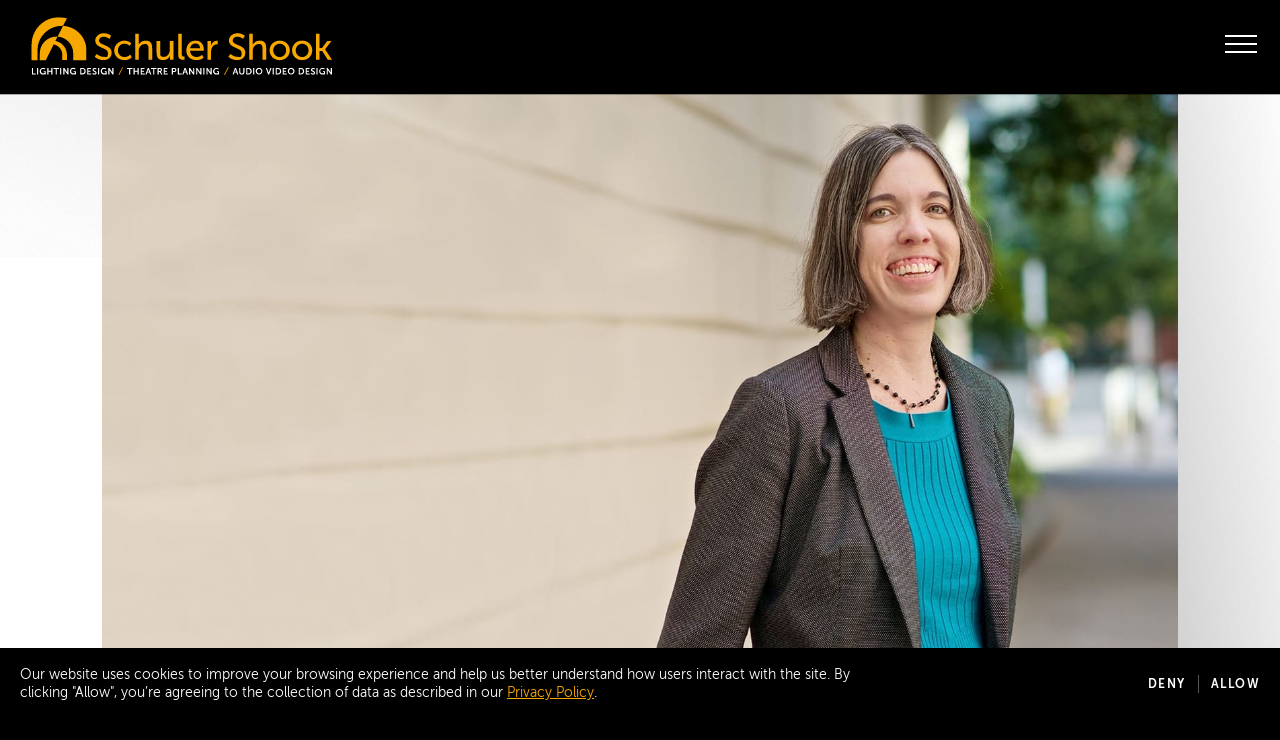

--- FILE ---
content_type: text/html
request_url: https://schulershook.com/latest/kimberly-corbett-oates-astc-newest-partner-at-schuler-shook
body_size: 13348
content:


<!DOCTYPE html>
<html xmlns="http://www.w3.org/1999/xhtml" lang="en-US" class="preload-transitions">
<head>
  <meta charset="utf-8" />
  <meta http-equiv="x-ua-compatible" content="ie=edge">
  <meta name="viewport" content="width=device-width, initial-scale=1">
    

<script>
  var root = document.getElementsByTagName('html')[0];
  root.className += ' js';

  if (!false) {
    root.className += ' not-live-preview';
  }
</script>


<link rel="apple-touch-icon" sizes="180x180" href="/favicons/apple-touch-icon.png">
<link rel="icon" type="image/png" sizes="32x32" href="/favicons/favicon-32x32.png">
<link rel="icon" type="image/png" sizes="16x16" href="/favicons/favicon-16x16.png">
<link rel="manifest" href="/favicons/site.webmanifest">
<link rel="mask-icon" href="/favicons/safari-pinned-tab.svg" color="#f7a800">
<link rel="shortcut icon" href="/favicons/favicon.ico">
<meta name="msapplication-TileColor" content="#000000">
<meta name="msapplication-config" content="/favicons/browserconfig.xml">
<meta name="theme-color" content="#000000">






<script>
  let vhStatic = window.innerHeight;
  document.documentElement.style.setProperty('--vh-static', `${vhStatic}px`);

  window.addEventListener('resize', () => {
    let vh = window.innerHeight;
    let vw = window.innerWidth;
    document.documentElement.style.setProperty('--vh', `${vh}px`);
    document.documentElement.style.setProperty('--vw', `${vw}px`);
  });
  window.dispatchEvent(new Event('resize'));
</script>


<script>
  window.addEventListener('touchstart', function() {
    document.getElementsByTagName('html')[0].classList.add('is-touch');
  }, { passive: true });
</script>


<script>
  window.lazySizesConfig = {
    addClasses: true,
    expand: 1000,
    expFactor: 2,
    lazyClass: 'lazyload',
    loadingClass: 'is-loading',
    loadedClass: 'is-loaded',
    customMedia: {
      '--small': '(max-width: 768px)'
    }
  };
</script>



<script>
function scrollbarMeasure() {

  // Create a test element on the page that we'll use to find the width of the user's scrollbars
  const testEl = document.createElement('div');

  // Hide the element and give it some width
  testEl.style.visibility = 'hidden';
  testEl.style.width = '100px';

  // Append the element to the page and get its width
  document.getElementsByTagName('html')[0].appendChild(testEl);
  const widthNoScroll = testEl.offsetWidth;

  // Set overflow to scroll to trigger scrollbars
  testEl.style.overflow = 'scroll';

  // Create a second element that we'll append to the test element
  const testElInner = document.createElement('div');
  testElInner.style.width = '100%';
  testEl.appendChild(testElInner);

  // Get the width of inner element
  const widthWithScroll = testElInner.offsetWidth;

  // Scrollbar width is equal to the difference
  const scrollbarWidth = widthNoScroll - widthWithScroll;

  // Set width as a custom property
  document.documentElement.style.setProperty('--scrollbar-width', `${scrollbarWidth}px`);

  // If scrollbars have width, add a class that we can use as a styling hook
  if (scrollbarWidth > 0) {
    document.documentElement.classList.add('has-scrollbars');
  }

  // Remove the test element from the page
  if (testEl.parentNode) {
    testEl.parentNode.removeChild(testEl);
  }
}

// on load measure scrollbar width
window.addEventListener('load', scrollbarMeasure);
</script>
<title>Kimberly Corbett Oates, ASTC, New Partner at Schuler… | Schuler Shook</title>
<script>window.dataLayer = window.dataLayer || [];
function gtag(){dataLayer.push(arguments)};
gtag('js', new Date());
gtag('consent', 'default', {
    'ad_personalization': 'denied',
    'ad_storage': 'denied',
    'ad_user_data': 'denied',
    'analytics_storage': 'denied',
});
gtag('config', 'G-ZQHCKR16H8', {'send_page_view': true,'anonymize_ip': false,'link_attribution': false,'allow_display_features': false});
</script>
<script type="module" crossorigin src="/dist/assets/entry.7dd0100a.js"></script><link rel="stylesheet" href="/dist/assets/entry.dcd39f50.css"><script type="module">try{import.meta.url;import("_").catch(()=>1);}catch(e){}window.__vite_is_modern_browser=true;</script><script type="module">!function(){if(window.__vite_is_modern_browser)return;console.warn("vite: loading legacy build because dynamic import or import.meta.url is unsupported, syntax error above should be ignored");var e=document.getElementById("vite-legacy-polyfill"),n=document.createElement("script");n.src=e.src,n.onload=function(){System.import(document.getElementById('vite-legacy-entry').getAttribute('data-src'))},document.body.appendChild(n)}();</script><meta name="keywords" content="production, performance, hall, performing, arts, theatre, technical, engineering, program, technology, confident, believe, center, background, theatrical">
<meta name="description" content="Schuler Shook congratulates Kimberly Corbett Oates, ASTC, as the firm’s newest Partner. Based in Schuler Shook’s Dallas office, Kimberly is recognized in the industry for her matchless grasp of theatre planning and equipment design. Her excellent client support expertise makes her an invaluable leader of our team.">
<meta name="referrer" content="no-referrer-when-downgrade">
<meta name="robots" content="all">
<meta content="en_US" property="og:locale">
<meta content="en_AU" property="og:locale:alternate">
<meta content="Schuler Shook" property="og:site_name">
<meta content="website" property="og:type">
<meta content="https://schulershook.com/latest/kimberly-corbett-oates-astc-newest-partner-at-schuler-shook" property="og:url">
<meta content="Kimberly Corbett Oates, ASTC, New Partner at Schuler Shook" property="og:title">
<meta content="Schuler Shook congratulates Kimberly Corbett Oates, ASTC, as the firm’s newest Partner. Based in Schuler Shook’s Dallas office, Kimberly is recognized in the industry for her matchless grasp of theatre planning and equipment design. Her excellent client support expertise makes her an invaluable leader of our team." property="og:description">
<meta content="https://schulershook.com/uploads/latest/_1200x630_crop_center-center_82_none/KimberlyCorbettOates-IMG_0176a-800x915.jpg?mtime=1711984168" property="og:image">
<meta content="1200" property="og:image:width">
<meta content="630" property="og:image:height">
<meta content="Schuler Shook congratulates Kimberly Corbett Oates, ASTC, as the firm’s newest Partner. Based in Schuler Shook’s Dallas office, Kimberly is recognized in the industry for her matchless grasp of theatre planning and equipment design. Her excellent client support expertise makes her an invaluable leader of our team." property="og:image:alt">
<meta content="https://www.instagram.com/schulershook/" property="og:see_also">
<meta content="https://www.linkedin.com/company/schuler-shook" property="og:see_also">
<meta content="https://twitter.com/schulershook" property="og:see_also">
<meta name="twitter:card" content="summary_large_image">
<meta name="twitter:site" content="@schulershook">
<meta name="twitter:creator" content="@schulershook">
<meta name="twitter:title" content="Kimberly Corbett Oates, ASTC, New Partner at Schuler Shook">
<meta name="twitter:description" content="Schuler Shook congratulates Kimberly Corbett Oates, ASTC, as the firm’s newest Partner. Based in Schuler Shook’s Dallas office, Kimberly is recognized in the industry for her matchless grasp of theatre planning and equipment design. Her excellent client support expertise makes her an invaluable leader of our team.">
<meta name="twitter:image" content="https://schulershook.com/uploads/latest/_1200x630_crop_center-center_82_none/KimberlyCorbettOates-IMG_0176a-800x915.jpg?mtime=1711984168">
<meta name="twitter:image:width" content="1200">
<meta name="twitter:image:height" content="630">
<meta name="twitter:image:alt" content="Schuler Shook congratulates Kimberly Corbett Oates, ASTC, as the firm’s newest Partner. Based in Schuler Shook’s Dallas office, Kimberly is recognized in the industry for her matchless grasp of theatre planning and equipment design. Her excellent client support expertise makes her an invaluable leader of our team.">
<meta name="google-site-verification" content="AyZ3gNFrvKpOD_LTxpZIPFw63bUVBHfbqoV4oce4HAk">
<link href="https://schulershook.com/latest/kimberly-corbett-oates-astc-newest-partner-at-schuler-shook" rel="canonical">
<link href="https://schulershook.com/" rel="home">
<link type="text/plain" href="https://schulershook.com/humans.txt" rel="author">
<link href="https://schulershook.com/latest/kimberly-corbett-oates-astc-newest-partner-at-schuler-shook" rel="alternate" hreflang="x-default">
<link href="https://schulershook.com/latest/kimberly-corbett-oates-astc-newest-partner-at-schuler-shook" rel="alternate" hreflang="en-us">
<link href="https://schulershook.com.au/latest/kimberly-corbett-oates-astc-newest-partner-at-schuler-shook" rel="alternate" hreflang="en-au"></head>

<body class=""
      data-module-turbo
      data-module-scroll-manager
              data-module-smooth-scroll
            data-module-freeze-on-resize
      data-module-reveal-lazy-images
      data-module-cookie-banner
><script async src="https://www.googletagmanager.com/gtag/js?id=G-ZQHCKR16H8"></script>

    <a class="skip-to-content" href="#main">Skip to content</a>

    
<header class="global-header js-global-header" data-module-headroom-header>
  <div class="global-header__inner">

    
    
<a class="site-logo site-logo--header" href="/" aria-label="Homepage">
    
    
    
  <span class="schuler-shook-logo">
    <svg class="">
      <title></title>
      <use xlink:href="#schuler-shook-logo" />
    </svg>
  </span>


    <span class="schuler-shook-logo-w-services">
    <?xml version="1.0" encoding="utf-8"?><svg class="logo" xmlns="http://www.w3.org/2000/svg" viewBox="0 0 401.5 77.9" width="401.5" height="77.9"><path class="logo__service-dash logo__service-dash-1" d="m116.148 77.219 5.229-10.13.889.458-5.23 10.13z"/><path class="logo__service-dash logo__service-dash-2" d="m262.5 67.1-5.2 10v.1l.9.5 5.2-10v-.1l-.9-.5z"/><g class="logo__logotype"><path d="M90.1 31.2c0-2.8 2.6-5.1 6.3-5.1s7.7 3 7.7 3l2.2-4.1s-3.4-3.5-9.9-3.5-11.3 4.3-11.3 9.8C85.1 42 102 40.4 102 48s-2.8 5.1-6 5.1c-5.2 0-8.9-3.8-8.9-3.8L84.3 53s4.2 4.6 11.6 4.6 11.1-4.5 11.1-9.9c0-11.2-16.9-9.3-16.9-16.5"/><path d="M124.2 53.5c-5.2 0-8.9-3.9-8.9-9s3.7-8.9 8.7-8.9 6.9 2.9 6.9 2.9l2.3-3.4s-3.1-3.7-9.4-3.7-13.4 5.7-13.4 13.1 5.5 13.1 13.4 13.1 10-4 10-4l-1.9-3.5c0 .1-3.1 3.4-7.7 3.4"/><path d="M152.5 31.4c-5 0-8.2 3.2-9.3 5.6h-.1s.1-.9.1-2.1V22.1h-4.8V57h4.8V45.4c0-1.2.1-2.3.4-3.3 1-3.6 4.2-6.2 7.9-6.2s4.8 2.8 4.8 6.3v15h4.8V41c0-6.3-2.7-9.6-8.6-9.6"/><path d="M184.7 43.8c0 4.9-3 9.5-8.1 9.5s-4.7-2.8-4.7-6.2V32h-4.8v16c0 6.6 2.9 9.6 8.6 9.6s8.2-3.3 9.2-5.7h.1s-.1.8-.1 1.8V57h4.7V32h-4.8v11.8Z"/><path d="M200.7 49.4V22.1h-4.8v28.1c0 6.3 4 7 6.7 7h1.6v-4.3h-.8c-1.5 0-2.7-.5-2.7-3.5"/><path d="M211.8 41.6c.7-4.1 3.7-6.4 7.3-6.4s5.9 2.1 6 6.4h-13.3Zm7.5-10.2c-7.1 0-12.5 5.1-12.5 13.1s5.4 13.1 13.3 13.1 9.7-3.6 9.7-3.6l-2-3.5s-3.1 2.9-7.4 2.9-8.4-2.8-8.6-8.3H230s.1-1.4.1-2.1c0-6.3-3.8-11.6-10.8-11.6"/><path d="M239.8 38.3c-.1 0 0-.8 0-1.9V32h-4.7v25h4.8V46.8c0-1.5.1-3.1.6-4.5 1.1-3.7 4-5.9 7-5.9h1.4v-4.8s-.6-.1-1.2-.1c-3.9.1-6.8 3-7.9 6.7"/><path d="M268.8 31.2c0-2.8 2.6-5.1 6.3-5.1s7.7 3 7.7 3L285 25s-3.4-3.5-9.9-3.5-11.3 4.3-11.3 9.8c0 10.7 16.9 9.1 16.9 16.7s-2.8 5.1-6 5.1c-5.2 0-8.9-3.8-8.9-3.8L263 53s4.2 4.6 11.6 4.6 11.1-4.5 11.1-9.9c0-11.2-16.9-9.3-16.9-16.5"/><path d="M304.9 31.4c-5 0-8.2 3.2-9.3 5.6h-.1s.1-.9.1-2.1V22.1h-4.8V57h4.8V45.4c0-1.2.1-2.3.4-3.3 1-3.6 4.2-6.2 7.9-6.2s4.8 2.8 4.8 6.3v15h4.8V41c.1-6.3-2.7-9.6-8.6-9.6"/><path d="M331.6 53.5c-4.7 0-8.6-3.8-8.6-9s3.9-8.9 8.6-8.9 8.6 3.7 8.6 8.9-3.9 9-8.6 9m0-22.1c-7.5 0-13.5 5.5-13.5 13.1s6 13.2 13.5 13.2 13.5-5.5 13.5-13.2-6.1-13.1-13.5-13.1"/><path d="M361.6 53.5c-4.7 0-8.6-3.8-8.6-9s3.9-8.9 8.6-8.9 8.6 3.7 8.6 8.9-3.8 9-8.6 9m0-22.1c-7.5 0-13.5 5.5-13.5 13.1s6 13.2 13.5 13.2 13.5-5.5 13.5-13.2-6-13.1-13.5-13.1"/><path d="M380 22.1v35h4.8V45.3h3.6l7.5 11.8h5.6l-9.2-13.9v-.1l8.3-11.1h-5.5l-6.8 9.2h-3.5V22.1H380z"/></g><g class="logo__logomark"><path d="M7.9 44.2c0-17.9 14.7-32.6 32.6-32.6H42L34.8 26c11.6.8 20.8 10.5 20.8 22.3v9.4h17.6V44.2C73.2 27.1 59.8 13 43 11.7c-.3 0-.6 0-.9-.1l5.1-10.1C43.8.5 40.3 0 36.7 0 16.5 0 0 16.5 0 36.7v21h7.9V44.2Z"/><path d="M46.5 45.5c-1-3.6-2.9-6.7-5.7-9.2-2.6-2.3-5.6-3.8-9-4.4l2.9-5.8c-.5 0-1-.1-1.5-.1C21 26 11 36 11 48.3v9.4h7.9l10.7-21.3c4 1 7.2 3.3 9.4 6.8 1.4 2.3 2.1 4.9 2.1 7.6v6.8h6.1v-7.3c0-1.6-.2-3.2-.7-4.8"/></g><g class="logo__service logo__service-2"><path d="M127.4 69.5h2.8v7.3h1.6v-7.3h2.9v-1.3h-7.3v1.3z"/><path d="M141.6 71.9h-3.9v-3.7h-1.6v8.6h1.6v-3.7h3.9v3.7h1.6v-8.6h-1.6v3.7z"/><path d="m155.3 68.2-3.1 8.6h1.6l.8-2.4h2.8l.9 2.4h1.6l-3.1-8.6h-1.5Zm1.7 4.9h-2l.8-2.4v-.6c.2.2.2.4.3.6l.9 2.4Z"/><path d="M159.7 69.5h2.8v7.3h1.5v-7.3h2.9v-1.3h-7.2v1.3z"/><path d="M172.8 73.3c.9-.4 1.4-1.3 1.4-2.4s-.6-2.1-1.5-2.5h-.1c-.4 0-.7-.2-1.5-.2h-2.8v8.7h1.5v-3.3h1.5l1.8 3.3h1.7l-1.9-3.4v-.2Zm0-2.4c0 .8-.5 1.3-1.3 1.3H170v-2.6h1.1c.6 0 .9 0 1 .2.5.2.7.5.7 1.1Z"/><path d="M178 73.1h3v-1.3h-3v-2.3h3.7v-1.3h-5.1v8.6h5.3v-1.3H178v-2.4z"/><path d="M190.7 68.2h-3.3v8.6h1.5v-3.1h1.7c1.7 0 2.8-1.1 2.8-2.8s-1-2.7-2.7-2.7Zm-1.6 1.3h1.5c.9 0 1.4.5 1.4 1.4s-.5 1.4-1.4 1.4h-1.5v-2.8Z"/><path d="M196.9 68.2h-1.6v8.6h5.3v-1.3h-3.7v-7.3z"/><path d="M205.9 68.2h-1.4l-3.1 8.6h1.6l.8-2.4h2.8l.9 2.4h1.6l-3.1-8.5h-.1Zm.2 4.9h-2l.8-2.4v-.6c.2.2.2.4.3.6l.9 2.4Z"/><path d="M229.5 68.2h1.5V76.8h-1.5v-8.6z"/><path d="M247.9 72.4v1.3h1.4v.9c-.2.2-1.1.9-2.2.9-1.7 0-2.9-1.3-2.9-3.1s1.1-3 2.9-3 2.2.7 2.2.8h.2l.8-1.1h-.3c0-.1-1.1-1.1-3.1-1.1s-4.4 2-4.4 4.6 1.9 4.5 4.3 4.5 2-.5 2.4-.8v.7h1.3v-4.5h-2.6Z"/><path d="M147.3 75.5v-2.4h3v-1.3h-3v-2.3h3.6v-1.3h-5.1v8.6h5.4v-1.3h-3.9z"/><path d="M215.9 68.2v5.9c-.1-.2-.2-.3-.3-.4l-3.7-5.4h-1.5v8.6h1.5v-6c.1.2.2.3.3.5l3.7 5.4h1.5v-8.6h-1.5Z"/><path d="M225.4 68.2v5.9c-.1-.2-.2-.3-.3-.4l-3.7-5.4H220v8.6h1.5v-6c.1.2.2.3.3.5l3.7 5.4h1.5v-8.6h-1.6Z"/><path d="M239.1 68.2v5.9c-.1-.2-.2-.3-.3-.4l-3.7-5.4h-1.4V77h1.5v-6c.1.2.2.3.3.5l3.7 5.4h1.5v-8.6h-1.6Z"/></g><g class="logo__service logo__service-3"><path d="M273.1 68.2h-1.4l-3 8.4v.2h1.5l.8-2.4h2.8l.9 2.4h1.6l-3.1-8.5Zm-.6 2.5.8 2.4h-2l.8-2.4.2-.6c.1.2.1.5.2.6Z"/><path d="M289.8 68.2h-3v8.7h3c2.7 0 4.4-1.7 4.4-4.4 0-2.6-1.7-4.3-4.4-4.3Zm2.7 4.3c0 1.9-1.1 3-2.9 3h-1.3v-5.9h1.3c1.8 0 2.9 1 2.9 2.9Z"/><path d="M296.1 68.2h1.5V76.8h-1.5v-8.6z"/><path d="M304 68c-2.5 0-4.5 2-4.5 4.4s2 4.6 4.5 4.6 4.5-2 4.5-4.6-2-4.4-4.5-4.4Zm3 4.5c0 1.7-1.3 3.1-2.9 3.1s-2.9-1.4-2.9-3.1 1.3-3 2.9-3 2.9 1.3 2.9 3Z"/><path d="M317 74.2s-.1.3-.1.4c0-.2-.1-.3-.2-.4l-2.1-5.9H313l3.1 8.5h1.4l3.2-8.6h-1.6l-2.1 6Z"/><path d="M322.2 68.2h1.5V76.8h-1.5v-8.6z"/><path d="M329.2 68.2h-3v8.7h3c2.7 0 4.4-1.7 4.4-4.4s-1.7-4.3-4.4-4.3Zm2.8 4.3c0 1.9-1.1 3-2.9 3h-1.3v-5.9h1.3c1.9 0 2.9 1 2.9 2.9Z"/><path d="M337.1 73.1h3v-1.3h-3v-2.3h3.7v-1.3h-5.2v8.6h5.4v-1.3h-3.9v-2.4z"/><path d="M346.9 68c-2.5 0-4.5 2-4.5 4.4s2 4.6 4.5 4.6 4.5-2 4.5-4.6c-.1-2.4-2.1-4.4-4.5-4.4Zm2.9 4.5c0 1.7-1.3 3.1-2.9 3.1s-2.9-1.4-2.9-3.1 1.3-3 2.9-3 2.9 1.3 2.9 3Z"/><path d="M359.9 68.2h-3v8.7h3c2.7 0 4.4-1.7 4.4-4.4 0-2.6-1.8-4.3-4.4-4.3Zm2.8 4.3c0 1.9-1.1 3-2.9 3h-1.3v-5.9h1.3c1.8 0 2.9 1 2.9 2.9Z"/><path d="M367.7 73.1h3v-1.3h-3v-2.3h3.7v-1.3h-5.1v8.6h5.3v-1.3h-3.9v-2.4z"/><path d="M376.4 71.9c-.8-.4-1.5-.7-1.5-1.3s.5-1 1.3-1 1.7.6 1.7.7h.2l.7-1.2h-.1s-1-.9-2.5-.9-2.9 1-2.9 2.5 1.3 2.1 2.4 2.6c.9.4 1.6.7 1.6 1.4s-.5 1-1.2 1c-1.1 0-2-.8-2-.8l-.2-.2-.8 1.2h.1s1.1 1.3 2.9 1.3 2.8-1 2.8-2.5c-.1-1.8-1.5-2.3-2.5-2.8Z"/><path d="M380.7 68.2h1.5V76.8h-1.5v-8.6z"/><path d="M389.5 73.7h1.4v.9c-.2.2-1.1.9-2.2.9-1.7 0-2.9-1.3-2.9-3.1s1.1-3 2.9-3 2.2.7 2.2.8h.2l.8-1.1h-.1s-1.1-1.1-3.1-1.1-4.4 2-4.4 4.6 1.9 4.5 4.3 4.5 2-.5 2.4-.8v.7h1.3v-4.5h-2.7v1.2Z"/><path d="M282.8 68.2v5.6c0 1.2-.7 1.8-1.9 1.8s-1.9-.6-1.9-1.8v-5.6h-1.5v5.6c0 1.9 1.4 3.3 3.5 3.3s3.5-1.3 3.5-3.3v-5.6h-1.7Z"/><path d="M399.8 68.2v5.9c-.1-.2-.2-.3-.3-.4l-3.7-5.4h-1.4V77h1.5v-6c.1.2.2.3.3.5l3.7 5.4h1.5v-8.6h-1.6Z"/></g><g class="logo__service logo__service-1"><path d="M2 68.2H.4v8.6h5.3v-1.3H2v-7.3z"/><path d="M7.3 68.2h1.5v8.6H7.3v-8.6z"/><path d="M16.1 73.7h1.4v.9c-.2.2-1.1.9-2.2.9-1.7 0-2.9-1.3-2.9-3.1s1.1-3 2.9-3 2.2.7 2.2.8h.2l.8-1.1h-.2c0-.1-1.1-1.1-3.1-1.1s-4.4 2-4.4 4.6 1.9 4.5 4.3 4.5 2-.5 2.4-.8v.7h1.3v-4.5h-2.7v1.2Z"/><path d="M26.4 71.9h-3.9v-3.7h-1.6v8.6h1.6v-3.7h3.9v3.7h1.5v-8.6h-1.5v3.7z"/><path d="M29.4 69.5h2.8v7.3h1.5v-7.3h2.9v-1.3h-7.2v1.3z"/><path d="M38.1 68.2h1.5V76.8h-1.5v-8.6z"/><path d="M56.5 73.7h1.4v.9c-.2.2-1.1.9-2.2.9-1.7 0-2.9-1.3-2.9-3.1s1.1-3 2.9-3 2.2.7 2.2.8h.2l.8-1.1h-.2c0-.1-1.1-1.1-3.1-1.1s-2.4.5-3.2 1.3-1.2 2-1.2 3.3c0 2.5 1.9 4.5 4.3 4.5s2-.5 2.4-.8v.7h1.3v-4.5h-2.7v1.2Z"/><path d="M67.9 68.2h-3v8.7h3c2.7 0 4.4-1.7 4.4-4.4s-1.7-4.3-4.4-4.3Zm-1.4 1.3h1.3c1.9 0 2.9 1.1 2.9 2.9s-1.1 3-2.9 3h-1.3v-5.9Z"/><path d="M75.8 73.1h3v-1.3h-3v-2.3h3.7v-1.3h-5.2v8.6h5.4v-1.3h-3.9v-2.4z"/><path d="M84.4 71.9c-.8-.4-1.5-.7-1.5-1.3s.5-1 1.3-1 1.7.6 1.7.7h.2l.7-1.2s-1-.9-2.5-.9-2.9 1-2.9 2.5 1.3 2.1 2.4 2.6c.9.4 1.6.7 1.6 1.4s-.5 1-1.2 1c-1.1 0-2-.8-2-.8l-.2-.2-.8 1.2s1.1 1.3 2.9 1.3 2.8-1 2.8-2.5-1.4-2.3-2.5-2.8Z"/><path d="M88.8 68.2h1.5V76.8h-1.5v-8.6z"/><path d="M97.7 73.7h1.4v.9c-.2.2-1.1.9-2.2.9-1.7 0-2.9-1.3-2.9-3.1s1.1-3 2.9-3 2.2.7 2.2.8h.2l.7-1.1h-.2c0-.1-1.1-1.1-3.1-1.1s-2.3.5-3.1 1.3c-.8.9-1.2 2-1.2 3.3 0 2.5 1.9 4.5 4.3 4.5s2-.5 2.4-.8v.7h1.3v-4.5h-2.7v1.2Z"/><path d="M107.9 68.2v5.9c0-.2-.2-.3-.3-.4l-3.7-5.5h-1.3v8.7h1.5v-6c0 .2.2.3.3.5l3.7 5.5h1.4v-8.6h-1.6Z"/><path d="M47.7 68.2v5.9c0-.2-.2-.3-.3-.4l-3.7-5.5h-1.3v8.7h1.5v-6c0 .2.2.3.3.5l3.7 5.5h1.4v-8.6h-1.6Z"/></g></svg>
  </span>
</a>


    
    

<button class="btn-hamburger btn-hamburger--open "
        data-module-dialog-toggle-btn="nav"
        data-dialog-toggle-btn-action="open"
        aria-label="open menu"
>

  
  <span class="btn-hamburger__hamburger">
    <span class="btn-hamburger__span"></span>
    <span class="btn-hamburger__span"></span>
    <span class="btn-hamburger__span"></span>
  </span>
  <span class="btn-hamburger__cross">
    <span class="btn-hamburger__span"></span>
    <span class="btn-hamburger__span"></span>
  </span>

</button>

  </div>
</header>

  <div id="smooth-wrapper">
    <div id="smooth-content">

            
            <main class="l-container " id="main">
          
    






<section
  class="l-section  l-section--hero-entry  l-section--max  l-section--overflow-hidden  js-block-hero-entry "
  data-module-reveal="animate"

  >
  
  <div class="l-section__inner">
    <div class="l-section__inner2">
          

<header class="l-hero-entry l-hero-entry--landscape  l-hero-entry--light" data-module-reveal="animate">

    <span class="l-hero-entry__bg-top"   style="--deg-rand: 23deg; --color1-pos-rand: -2%; --color2-pos-rand: 7%;"
></span>

        <div class="l-hero-entry__image">
      

  
  
  
      <div class="image image--fade"
         data-module-reveal
         data-reveal-delay="0"
             >
      <div class="image__inner">
            
        
        
          
    
        
                         
        
        <img
      class=""
      alt="Kim announcement test sml"
      width="2000"
      height="1100"
      srcset="https://img.imageboss.me/schuler-shook-latest/cover/400x220/fp-x:0.74,fp-y:0.41,quality:80/Kim-announcement-test-sml.jpg 400w, https://img.imageboss.me/schuler-shook-latest/cover/800x440/fp-x:0.74,fp-y:0.41,quality:80/Kim-announcement-test-sml.jpg 800w, https://img.imageboss.me/schuler-shook-latest/cover/1200x660/fp-x:0.74,fp-y:0.41,quality:80/Kim-announcement-test-sml.jpg 1200w, https://img.imageboss.me/schuler-shook-latest/cover/1600x880/fp-x:0.74,fp-y:0.41,quality:80/Kim-announcement-test-sml.jpg 1600w, https://img.imageboss.me/schuler-shook-latest/cover/2000x1100/fp-x:0.74,fp-y:0.41,quality:80/Kim-announcement-test-sml.jpg 2000w, https://img.imageboss.me/schuler-shook-latest/cover/2400x1320/fp-x:0.74,fp-y:0.41,quality:80/Kim-announcement-test-sml.jpg 2400w, https://img.imageboss.me/schuler-shook-latest/cover/2800x1540/fp-x:0.74,fp-y:0.41,quality:80/Kim-announcement-test-sml.jpg 2800w"
      style="object-position: 74.95% 41.6%;"
      decoding="async"

            
            
        sizes="100vw"
  

    >
  

  
      </div>
    </div>

  
      </div>
  
    <div class="l-hero-entry__text-lockup" data-module-reveal="animate">
    

<div class="text-lockup text-lockup--hero-entry text-lockup--subhead-subtle" >

            <h1 class="text-lockup__heading u-reveal-split-chars" data-module-split-textarea data-split-textarea-type="words, chars" data-split-textarea-target="chars">  
    
    Kimberly Corbett Oates, ASTC, New Partner at Schuler Shook</h1>
  
        <p class="text-lockup__subhead"         
        
        data-module-reveal="fade" data-reveal-delay="7"
  >  
    
              <a href="https://schulershook.com/latest?type=news">News</a>
       – Jan 2021</p>
  
    
    
</div>

    <span class="l-hero-entry__text-lockup-bg"   style="--deg-rand: 40deg; --color1-pos-rand: 6%; --color2-pos-rand: 0%;"
></span>
  </div>

    <span class="l-hero-entry__bg-bonus"   style="--deg-rand: -48deg; --color1-pos-rand: -1%; --color2-pos-rand: -9%;"
></span>
</header>


          </div>
  </div>
</section>

    






<section
  class="l-section  l-section--intro-text  l-section--space-top  l-section--space-bottom  l-section--theme-light  l-section--inset-2-3  l-section--max  js-block-intro-text "
  data-module-reveal="animate"

  >
  
  <div class="l-section__inner">
    <div class="l-section__inner2">
          

    
  <div class="rich-text rich-text--intro "
               
        
        data-module-reveal="fade" data-reveal-delay="3"
  
       
         >
          
    
    <p>Schuler Shook congratulates Kimberly Corbett Oates, ASTC, as the firm’s newest Partner. Based in Schuler Shook’s Dallas office, Kimberly is recognized in the industry for her matchless grasp of theatre planning and equipment design. Her excellent client support expertise makes her an invaluable leader of our&nbsp;team.&nbsp;</p>
  </div>

          </div>
  </div>
</section>

    



    
              






<section
  class="l-section  l-section--text  l-section--space-top  l-section--space-bottom  l-section--theme-light  l-section--inset-main-content-col  l-section--max  js-block-text "
  data-module-reveal="animate"

  >
  
  <div class="l-section__inner">
    <div class="l-section__inner2">
          

    
  <div class="rich-text rich-text--body-sans "
               
        
        data-module-reveal="fade" data-reveal-delay="3"
  
       
         >
          
    
    <p>Kimberly joined Schuler Shook as a&nbsp;Theatre Consultant in 2005 and quickly applied her technical, production, and performance background to projects<strong>. </strong>Her attention to detail and expertise in production systems was appreciated in several Technical Standards Program working groups of ESTA, the Entertainment Services and Technology Association. She continues to contribute to the larger theatre technology community as a&nbsp;newly elected member of the Board of Directors of USITT, following her service on the Engineering Commission and the Architecture&nbsp;Commission.&nbsp;</p>
  </div>

          </div>
  </div>
</section>
          






<section
  class="l-section  l-section--quote-imported  js-block-quote-imported "
  data-module-reveal="animate"

  >
  
  <div class="l-section__inner">
    <div class="l-section__inner2">
          







<section
  class="l-section  l-section--quote-simple  l-section--bleed-top  l-section--bleed-bottom  l-section--theme-dark  js-block-quote-simple "
  data-module-reveal="animate"

  >
  
  <div class="l-section__inner">
    <div class="l-section__inner2">
          

<div class="statement-large statement-large--quote-simple statement-large--theme-dark statement-large--has-quote-marks"
     data-module-reveal="animate"
     data-reveal-root-margin="0px 0px -45% 0px"
>
  <div class="statement-large__inner">
    <div class="statement-large__inner2">
            
      
    
  <div class="rich-text rich-text--body-m u-reveal-split-rich-text-fast"
       
                data-module-split-textarea
         data-split-textarea-type="lines"
         data-split-textarea-child-selector="p"
       
                data-split-textarea-root-margin="0px 0px -35% 0px"
         >
          
    
        <p>The pandemic has dealt a&nbsp;crushing blow to live performance, but I&nbsp;am confident that we will come together again to create and experience stories onstage. This time has the potential to be transformative as we think about the ways we support the theatre. We are heading into an exciting time for theatrical production, and I&nbsp;believe we will come out stronger on the other&nbsp;side.”</p>
  
  </div>


              <div class="statement-large__details" data-module-reveal="fade" data-reveal-delay="16">
          
                                        <p class="statement-large__person">Kimberly Corbett Oates, Partner</p>
              
              
                                </div>
      
    </div>
  </div>
</div>

          </div>
  </div>
</section>

          </div>
  </div>
</section>
          






<section
  class="l-section  l-section--text  l-section--space-top  l-section--space-bottom  l-section--theme-light  l-section--inset-main-content-col  l-section--max  js-block-text "
  data-module-reveal="animate"

  >
  
  <div class="l-section__inner">
    <div class="l-section__inner2">
          

    
  <div class="rich-text rich-text--body-sans "
               
        
        data-module-reveal="fade" data-reveal-delay="3"
  
       
         >
          
    
    <p>Kimberly’s significant projects include Buddy Holly Hall of Performing Arts and Sciences, Moody Performance Hall; McAllen Performing Arts Center; and Scheidt Family Music Center at the University of&nbsp;Memphis.</p>
<p>She is a&nbsp;graduate of the Mechanical Engineering program at Lafayette College and received her MFA from Yale School of Drama. A&nbsp;mom to two young children, Kimberly is a&nbsp;volunteer with her church’s AV/livestream team, enjoys exploring the outdoors, and is learning&nbsp;guitar.</p>
  </div>

          </div>
  </div>
</section>
      

    






<section
  class="l-section  l-section--pagination  l-section--space-top  l-section--space-bottom  l-section--theme-light  l-section--max  js-block-pagination "
  data-module-reveal="animate"

  >
  
  <div class="l-section__inner">
    <div class="l-section__inner2">
          

    
          
  <div class="pagination pagination--has-next pagination--has-prev">
    <div class="pagination__inner">

          <a class="pagination__link" href="https://schulershook.com/latest/ies-illumination-merit-awards-for-schuler-shooks-designers">Previous Post</a>
    
          <a class="pagination__link" href="https://schulershook.com/latest/international-lighting-award-received-for-st-leonards">Next Post</a>
    
    </div>
  </div>


          </div>
  </div>
</section>


                  

<div class="debug-grid" data-module-debug-grid>
  <div class="debug-grid__inner">
          <span class="debug-grid__column"></span>
          <span class="debug-grid__column"></span>
          <span class="debug-grid__column"></span>
          <span class="debug-grid__column"></span>
          <span class="debug-grid__column"></span>
          <span class="debug-grid__column"></span>
          <span class="debug-grid__column"></span>
          <span class="debug-grid__column"></span>
          <span class="debug-grid__column"></span>
          <span class="debug-grid__column"></span>
          <span class="debug-grid__column"></span>
          <span class="debug-grid__column"></span>
          <span class="debug-grid__column"></span>
          <span class="debug-grid__column"></span>
      </div>
</div>
              </main>

            

  <div class="pre-footer-ctas">
    <div class="pre-footer-ctas__inner"
         data-module-match-el-height
         data-match-el-height-selector=".cta-link__text"
    >

            
                          
                    <a href="https://schulershook.com/start-a-project" class="pre-footer-ctas__link h-trigger-child-events">
          <span class="pre-footer-ctas__link-inner"
                data-module-reveal="up"
                data-reveal-delay="2"
          >
            

  
  
  
  


    
  <span
          class="cta-link"
            
  >    <span class="cta-link__inner">
            <span class="cta-link__text">
                <span class="cta-link__text">Start a <br />
Project</span>
      </span>

            


<span class="icon icon--42 icon--hover-animate icon--hover-color h-bg-gradient-dark">
      <span class="icon__inner">
              
    
    
  <span class="arrow-right">
    <svg class="">
      <title></title>
      <use xlink:href="#arrow-right" />
    </svg>
  </span>


          </span>
  </span>
    </span>
  </span>


          </span>
        </a>
              <a href="https://schulershook.com/projects" class="pre-footer-ctas__link h-trigger-child-events">
          <span class="pre-footer-ctas__link-inner"
                data-module-reveal="up"
                data-reveal-delay="4"
          >
            

  
  
  
  


    
  <span
          class="cta-link"
            
  >    <span class="cta-link__inner">
            <span class="cta-link__text">
                <span class="cta-link__text">See All <br />
Projects</span>
      </span>

            


<span class="icon icon--42 icon--hover-animate icon--hover-color h-bg-gradient-dark">
      <span class="icon__inner">
              
    
    
  <span class="arrow-right">
    <svg class="">
      <title></title>
      <use xlink:href="#arrow-right" />
    </svg>
  </span>


          </span>
  </span>
    </span>
  </span>


          </span>
        </a>
      
    </div>
  </div>

      
<footer class="global-footer">
  <div class="global-footer__inner">

    
    <div class="global-footer__top">
            <ul class="global-footer__offices">
                          <li class="global-footer__office">
            <a href="https://schulershook.com/contact#chicago">Chicago</a>
          </li>
                  <li class="global-footer__office">
            <a href="https://schulershook.com/contact#minneapolis">Minneapolis</a>
          </li>
                  <li class="global-footer__office">
            <a href="https://schulershook.com/contact#dallas">Dallas</a>
          </li>
                  <li class="global-footer__office">
            <a href="https://schulershook.com/contact#san-francisco-bay">San Francisco Bay</a>
          </li>
                  <li class="global-footer__office">
            <a href="https://schulershook.com/contact#new-york">New York</a>
          </li>
                  <li class="global-footer__office">
            <a href="https://schulershook.com/contact#melbourne">Melbourne</a>
          </li>
              </ul>

            
  <ul class="icon-links ">

          <li class="icon-links__item">

                
                

  
    <a
            href="https://www.linkedin.com/company/schuler-shook"
            
      aria-label="LinkedIn"              target="_blank"
        rel="noopener noreferrer"
          >          


<span class="icon icon--26 icon--hover-animate">
      <span class="icon__inner">
              <span>
          <svg xmlns="http://www.w3.org/2000/svg" width="15" height="15" viewBox="0 0 15 15" fill="none">
  <path d="M3.66577 2.43714C3.66557 2.83157 3.50869 3.20976 3.22966 3.48852C2.95062 3.76728 2.57227 3.92378 2.17784 3.92358C1.78342 3.92338 1.40523 3.76651 1.12647 3.48747C0.847704 3.20843 0.691209 2.83008 0.691406 2.43565C0.691604 2.04123 0.848477 1.66304 1.12752 1.38428C1.40656 1.10552 1.7849 0.949022 2.17933 0.949219C2.57375 0.949416 2.95195 1.10629 3.23071 1.38533C3.50947 1.66437 3.66596 2.04272 3.66577 2.43714ZM3.71038 5.02483H0.736022V14.3346H3.71038V5.02483ZM8.40987 5.02483H5.45038V14.3346H8.38012V9.44919C8.38012 6.72766 11.927 6.47483 11.927 9.44919V14.3346H14.8642V8.43791C14.8642 3.84996 9.61448 4.02099 8.38012 6.27407L8.40987 5.02483Z" fill="currentColor"></path>
</svg>

        </span>
          </span>
  </span>
        </a>
  
      </li>
          <li class="icon-links__item">

                
                

  
    <a
            href="https://www.instagram.com/schulershook/"
            
      aria-label="Instagram"              target="_blank"
        rel="noopener noreferrer"
          >          


<span class="icon icon--26 icon--hover-animate">
      <span class="icon__inner">
              <span>
          <svg xmlns="http://www.w3.org/2000/svg" width="16" height="16" viewBox="0 0 16 16" fill="none">
  <path d="M4.49251 0.949219H10.7387C13.1181 0.949219 15.0515 2.88255 15.0515 5.26204V11.5082C15.0515 12.652 14.5971 13.749 13.7883 14.5578C12.9795 15.3666 11.8825 15.821 10.7387 15.821H4.49251C2.11302 15.821 0.179688 13.8877 0.179688 11.5082V5.26204C0.179688 4.11821 0.634073 3.02123 1.44288 2.21241C2.25169 1.4036 3.34868 0.949219 4.49251 0.949219ZM4.34379 2.4364C3.63383 2.4364 2.95294 2.71843 2.45092 3.22045C1.9489 3.72247 1.66687 4.40336 1.66687 5.11332V11.6569C1.66687 13.1367 2.86405 14.3338 4.34379 14.3338H10.8874C11.5973 14.3338 12.2782 14.0518 12.7803 13.5498C13.2823 13.0478 13.5643 12.3669 13.5643 11.6569V5.11332C13.5643 3.63358 12.3671 2.4364 10.8874 2.4364H4.34379ZM11.5194 3.55178C11.7659 3.55178 12.0024 3.64971 12.1767 3.82402C12.351 3.99834 12.4489 4.23475 12.4489 4.48127C12.4489 4.72779 12.351 4.9642 12.1767 5.13852C12.0024 5.31283 11.7659 5.41076 11.5194 5.41076C11.2729 5.41076 11.0365 5.31283 10.8622 5.13852C10.6879 4.9642 10.5899 4.72779 10.5899 4.48127C10.5899 4.23475 10.6879 3.99834 10.8622 3.82402C11.0365 3.64971 11.2729 3.55178 11.5194 3.55178ZM7.61559 4.66717C8.60165 4.66717 9.54732 5.05888 10.2446 5.75613C10.9418 6.45338 11.3335 7.39906 11.3335 8.38512C11.3335 9.37118 10.9418 10.3169 10.2446 11.0141C9.54732 11.7114 8.60165 12.1031 7.61559 12.1031C6.62952 12.1031 5.68385 11.7114 4.9866 11.0141C4.28935 10.3169 3.89764 9.37118 3.89764 8.38512C3.89764 7.39906 4.28935 6.45338 4.9866 5.75613C5.68385 5.05888 6.62952 4.66717 7.61559 4.66717ZM7.61559 6.15435C7.02395 6.15435 6.45654 6.38937 6.03819 6.80772C5.61984 7.22607 5.38482 7.79348 5.38482 8.38512C5.38482 8.97675 5.61984 9.54416 6.03819 9.96251C6.45654 10.3809 7.02395 10.6159 7.61559 10.6159C8.20722 10.6159 8.77463 10.3809 9.19298 9.96251C9.61133 9.54416 9.84635 8.97675 9.84635 8.38512C9.84635 7.79348 9.61133 7.22607 9.19298 6.80772C8.77463 6.38937 8.20722 6.15435 7.61559 6.15435Z" fill="currentColor"></path>
</svg>

        </span>
          </span>
  </span>
        </a>
  
      </li>
    
  </ul>
    </div>

    
    <div class="global-footer__bottom">
            <div class="global-footer__legal">
        &copy; 2025 Schuler Shook / <p>All Rights Reserved</p><p><a href="https://schulershook.com/credits">Site Credits</a></p>
      </div>

            

  <nav class="site-switcher">
    <ul class="site-switcher__sites">
                                    
        <li class="site-switcher__site ">
          <a href="https://schulershook.com.au/latest/kimberly-corbett-oates-astc-newest-partner-at-schuler-shook">Australian site<span></span></a>
        </li>
                                  
        <li class="site-switcher__site is-active">
          <a href="https://schulershook.com/latest/kimberly-corbett-oates-astc-newest-partner-at-schuler-shook">U.S. site<span></span></a>
        </li>
          </ul>
  </nav>
    </div>

  </div>
</footer>


    </div>
  </div>

    








<div class="l-dialog l-dialog--nav h-theme-dark"
     aria-hidden="true"
     id="nav"
     data-module-dialog="nav"
     data-lenis-prevent
     
     data-dialog-close-delay="400">
    <div class="l-dialog__close-overlay"></div>

    <div class="l-dialog__inner" role="document">
    <div class="l-dialog__content">
      <div class="l-dialog__content-inner">

        
                  <div class="l-dialog__content-close">
                

<button class="btn-hamburger btn-hamburger--open l-dialog--nav h-theme-dark"
        data-module-dialog-toggle-btn="nav"
        data-dialog-toggle-btn-action="close"
        aria-label="close menu"
>

  
  <span class="btn-hamburger__hamburger">
    <span class="btn-hamburger__span"></span>
    <span class="btn-hamburger__span"></span>
    <span class="btn-hamburger__span"></span>
  </span>
  <span class="btn-hamburger__cross">
    <span class="btn-hamburger__span"></span>
    <span class="btn-hamburger__span"></span>
  </span>

</button>
            </div>
        
        
            
    <div class="nav h-theme-dark">
      <div class="nav__inner">

        
        <div class="nav__primary">
          
  <ul class="nav-list nav-list--primary">
          <li class="nav-list__item">
        <a class="nav-list__link" href="/projects">Projects</a>

              </li>
          <li class="nav-list__item">
        <a class="nav-list__link" href="/services">Services</a>

                  
  <ul class="nav-list nav-list--subnav">
          <li class="nav-list__item">
        <a class="nav-list__link" href="https://schulershook.com/services/lighting-design">Lighting Design</a>

              </li>
          <li class="nav-list__item">
        <a class="nav-list__link" href="https://schulershook.com/services/theatre-planning">Theatre Planning</a>

              </li>
          <li class="nav-list__item">
        <a class="nav-list__link" href="https://schulershook.com/services/audio-video-design">Audio Video Design</a>

              </li>
      </ul>
              </li>
          <li class="nav-list__item">
        <a class="nav-list__link" href="/latest">Latest</a>

              </li>
          <li class="nav-list__item">
        <a class="nav-list__link" href="/contact">Contact</a>

              </li>
      </ul>
        </div>

        
        <div class="nav__secondary-wrapper h-theme-light">
          
  <ul class="nav-list nav-list--secondary">
          <li class="nav-list__item">
        <a class="nav-list__link" href="/about">About</a>

              </li>
          <li class="nav-list__item">
        <a class="nav-list__link" href="/people">People</a>

              </li>
      </ul>

          
  <ul class="nav-list nav-list--bonus">
          <li class="nav-list__item">
        <a class="nav-list__link" href="/careers">Careers</a>

              </li>
          <li class="nav-list__item">
        <a class="nav-list__link" href="/dei">DEI</a>

              </li>
          <li class="nav-list__item">
        <a class="nav-list__link" href="/awards">Awards</a>

              </li>
      </ul>
        </div>

        
        <div class="nav__language-switcher">
          

  <nav class="site-switcher">
    <ul class="site-switcher__sites">
                                    
        <li class="site-switcher__site ">
          <a href="https://schulershook.com.au/latest/kimberly-corbett-oates-astc-newest-partner-at-schuler-shook">Australian site<span></span></a>
        </li>
                                  
        <li class="site-switcher__site is-active">
          <a href="https://schulershook.com/latest/kimberly-corbett-oates-astc-newest-partner-at-schuler-shook">U.S. site<span></span></a>
        </li>
          </ul>
  </nav>
        </div>

      </div>
    </div>
  
      </div>
    </div>
  </div>
</div>


      
    <span class="h-hide-visually">
    <?xml version="1.0" encoding="utf-8"?><svg xmlns="http://www.w3.org/2000/svg" xmlns:xlink="http://www.w3.org/1999/xlink"><symbol viewBox="0 0 8.2 4.8" style="enable-background:new 0 0 8.2 4.8" xml:space="preserve" id="arrow-down.1" xmlns="http://www.w3.org/2000/svg"><g><path style="fill:none;stroke:#8c8c8c" d="m.4.4 3.7 3.7L7.8.4"/></g></symbol><symbol viewBox="0 0 17 15" fill="none" id="arrow-right" xmlns="http://www.w3.org/2000/svg"><path stroke="currentColor" stroke-linecap="round" d="M1.1 7.2h14.4"/><path d="M10.4.7 16 7l-5.6 7" stroke="currentColor" stroke-linecap="round"/></symbol><symbol viewBox="0 0 12 11" fill="none" id="arrow-right-small" xmlns="http://www.w3.org/2000/svg"><path stroke="currentColor" stroke-linecap="round" d="M.9 4.966h9.267"/><path d="M6.934.8 10.667 5 6.934 9.666" stroke="currentColor" stroke-linecap="round"/></symbol><symbol viewBox="0 0 24 25" fill="none" id="close-x" xmlns="http://www.w3.org/2000/svg"><path stroke="currentColor" stroke-width="3" d="m22.061 2.061-21 21"/><path stroke="currentColor" stroke-width="3" d="m1.061 1.939 21 21"/></symbol><symbol viewBox="0 0 17 17" fill="none" id="filter" xmlns="http://www.w3.org/2000/svg"><path fill-rule="evenodd" clip-rule="evenodd" d="M12.058 0a2.57 2.57 0 0 1 0 5.14 2.57 2.57 0 0 1 0-5.14Zm0 1.186a1.384 1.384 0 1 0 .001 2.768 1.384 1.384 0 0 0-.001-2.768Z" fill="currentColor"/><path fill-rule="evenodd" clip-rule="evenodd" d="M12.058 11.07a2.57 2.57 0 0 1 0 5.14 2.57 2.57 0 0 1 0-5.14Zm0 1.186a1.384 1.384 0 1 0 .001 2.769 1.384 1.384 0 0 0-.001-2.769Z" fill="currentColor"/><path fill-rule="evenodd" clip-rule="evenodd" d="M6.917 5.534a2.57 2.57 0 0 1 0 5.14 2.57 2.57 0 0 1 0-5.14Zm0 1.186a1.384 1.384 0 1 0 .001 2.769 1.384 1.384 0 0 0 0-2.769Z" fill="currentColor"/><path fill-rule="evenodd" clip-rule="evenodd" d="M16.407 1.977a.593.593 0 0 1 0 1.186h-2.373a.593.593 0 0 1 0-1.186h2.373Z" fill="currentColor"/><path fill-rule="evenodd" clip-rule="evenodd" d="M16.407 13.047a.593.593 0 0 1 0 1.186h-2.373a.593.593 0 0 1 0-1.186h2.373Z" fill="currentColor"/><path fill-rule="evenodd" clip-rule="evenodd" d="M.593 8.697a.593.593 0 0 1 0-1.186h4.349a.593.593 0 0 1 0 1.186H.593Z" fill="currentColor"/><path fill-rule="evenodd" clip-rule="evenodd" d="M8.104 1.977a.593.593 0 0 1 0 1.186H.593a.593.593 0 0 1 0-1.186h7.511Z" fill="currentColor"/><path fill-rule="evenodd" clip-rule="evenodd" d="M8.104 13.047a.593.593 0 0 1 0 1.186H.593a.593.593 0 0 1 0-1.186h7.511Z" fill="currentColor"/><path fill-rule="evenodd" clip-rule="evenodd" d="M10.87 8.697a.593.593 0 0 1 0-1.186h5.535a.593.593 0 0 1 0 1.186H10.87Z" fill="currentColor"/></symbol><symbol viewBox="0 0 14 14" fill="none" id="search" xmlns="http://www.w3.org/2000/svg"><path d="m12.911 14-4.9-4.9a4.74 4.74 0 0 1-2.956 1.011c-1.412 0-2.608-.49-3.587-1.468C.49 7.663.001 6.468 0 5.056c0-1.413.49-2.61 1.468-3.588C2.448.49 3.643.001 5.056 0c1.413 0 2.608.49 3.587 1.468.978.98 1.468 2.175 1.468 3.588A4.74 4.74 0 0 1 9.1 8.01l4.9 4.9L12.911 14ZM5.056 8.556c.972 0 1.798-.34 2.48-1.022.68-.68 1.02-1.507 1.02-2.478 0-.973-.34-1.8-1.022-2.48-.68-.68-1.507-1.021-2.478-1.02-.973 0-1.8.34-2.48 1.02-.68.682-1.021 1.508-1.02 2.48 0 .972.34 1.798 1.02 2.48.682.68 1.508 1.02 2.48 1.02Z" fill="currentColor"/></symbol></svg>
    <?xml version="1.0" encoding="utf-8"?><svg xmlns="http://www.w3.org/2000/svg" xmlns:xlink="http://www.w3.org/1999/xlink"><symbol id="schuler-shook-logo" viewBox="0 0 220 31.4" style="enable-background:new 0 0 220 31.4" xml:space="preserve" xmlns="http://www.w3.org/2000/svg"><style>.ast0{fill:#f5a81c}</style><path class="ast0" d="M52 17c0-1.5 1.4-2.8 3.4-2.8 2.4 0 4.1 1.6 4.1 1.6l1.2-2.2s-1.8-1.9-5.3-1.9-6.1 2.3-6.1 5.3c0 5.9 9.1 5 9.1 9.1 0 1.8-1.5 2.8-3.3 2.8-2.8 0-4.8-2-4.8-2l-1.5 2s2.2 2.5 6.2 2.5c3.7 0 6-2.4 6-5.4.2-6.1-9-5.1-9-9z"/><path class="ast0" d="M70.4 29.2c-2.8 0-4.8-2.1-4.8-4.9 0-2.8 2-4.9 4.7-4.9 2.3 0 3.7 1.6 3.7 1.6l1.2-1.8s-1.7-2-5.1-2c-4.2 0-7.2 3.1-7.2 7.1 0 4 3 7.1 7.2 7.1 3.5 0 5.4-2.2 5.4-2.2l-1-1.9c.1 0-1.6 1.9-4.1 1.9"/><path class="ast0" d="M85.7 17.1c-2.7 0-4.4 1.7-5 3h-.1s.1-.5.1-1.1v-7h-2.6v19h2.6v-6.4c0-.6.1-1.3.2-1.8.6-2 2.2-3.4 4.3-3.4 2.2 0 2.6 1.5 2.6 3.4v8.1h2.6v-8.7c-.1-3.3-1.5-5.1-4.7-5.1z"/><path class="ast0" d="M103.1 23.8c0 2.7-1.6 5.1-4.4 5.1-2.2 0-2.5-1.5-2.5-3.4v-8.1h-2.6v8.7c0 3.6 1.6 5.2 4.6 5.2 2.6 0 4.4-1.8 5-3.1h.1s-.1.4-.1 1V31h2.5V17.4h-2.6v6.4z"/><path class="ast0" d="M111.7 26.9V12.1h-2.6v15.3c0 3.4 2.2 3.8 3.6 3.8.5 0 .9-.1.9-.1v-2.3h-.5c-.8.1-1.4-.2-1.4-1.9z"/><path class="ast0" d="M117.7 22.7c.4-2.2 2-3.5 4-3.5 1.7 0 3.2 1.1 3.3 3.5h-7.3zm4-5.6c-3.8 0-6.8 2.8-6.8 7.1 0 4 2.9 7.1 7.2 7.1 3.2 0 5.2-1.9 5.2-1.9l-1.1-1.9s-1.7 1.6-4 1.6-4.5-1.5-4.6-4.5h9.9s.1-.8.1-1.1c0-3.5-2.1-6.4-5.9-6.4"/><path class="ast0" d="M132.8 20.9c-.1 0 0-.5 0-1v-2.4h-2.5v13.6h2.6v-5.6c0-.8.1-1.7.3-2.5.6-2 2.1-3.2 3.8-3.2.4 0 .7.1.7.1v-2.6s-.3-.1-.7-.1c-2 .1-3.6 1.7-4.2 3.7z"/><path class="ast0" d="M148.4 17c0-1.5 1.4-2.8 3.4-2.8 2.4 0 4.1 1.6 4.1 1.6l1.2-2.2s-1.8-1.9-5.3-1.9-6.1 2.3-6.1 5.3c0 5.9 9.1 5 9.1 9.1 0 1.8-1.5 2.8-3.3 2.8-2.8 0-4.8-2-4.8-2l-1.5 2s2.2 2.5 6.2 2.5c3.7 0 6-2.4 6-5.4.1-6.1-9-5.1-9-9z"/><path class="ast0" d="M167.9 17.1c-2.7 0-4.4 1.7-5 3h-.1s.1-.5.1-1.1v-7h-2.6v19h2.6v-6.4c0-.6.1-1.3.2-1.8.6-2 2.2-3.4 4.3-3.4 2.2 0 2.6 1.5 2.6 3.4v8.1h2.6v-8.7c0-3.3-1.5-5.1-4.7-5.1z"/><path class="ast0" d="M182.3 29.2c-2.5 0-4.6-2-4.6-4.9s2.1-4.9 4.6-4.9c2.5 0 4.6 2 4.6 4.9 0 2.8-2.1 4.9-4.6 4.9zm0-12.1c-4 0-7.3 3-7.3 7.1s3.3 7.2 7.3 7.2 7.3-3 7.3-7.2c0-4.1-3.3-7.1-7.3-7.1z"/><path class="ast0" d="M198.5 29.2c-2.5 0-4.6-2-4.6-4.9s2.1-4.9 4.6-4.9c2.5 0 4.6 2 4.6 4.9 0 2.8-2.1 4.9-4.6 4.9zm0-12.1c-4 0-7.3 3-7.3 7.1s3.3 7.2 7.3 7.2 7.3-3 7.3-7.2c0-4.1-3.3-7.1-7.3-7.1z"/><path class="ast0" d="M208.4 12.1v19h2.6v-6.4h1.9l4.1 6.4h3l-5-7.6v-.1l4.5-6h-2.9l-3.7 5H211V12.1h-2.6z"/><path class="ast0" d="M4.3 24.1c0-9.8 7.9-17.8 17.6-17.8h.8l-3.9 7.8C25 14.6 30 19.9 30 26.3v5.1h9.5v-7.3c0-9.3-7.2-17.1-16.3-17.7h-.5L25.4.9C23.6.3 21.7 0 19.8 0 8.9 0 0 9 0 20v11.4h4.3v-7.3z"/><path class="ast0" d="M25.1 24.8c-.5-2-1.5-3.7-3.1-5-1.4-1.3-3-2.1-4.8-2.4l1.6-3.2H18c-6.6 0-12 5.5-12 12.2v5.1h4.3L16 19.8c2.2.5 3.9 1.8 5 3.7.8 1.3 1.1 2.7 1.1 4.2v3.7h3.3v-4c0-.8-.1-1.7-.3-2.6"/></symbol></svg>

        
<span data-cookie-banner="message">
  <p>Our website uses cookies to improve your browsing experience and help us better understand how users interact with the site. By clicking "Allow", you’re agreeing to the collection of data as described in our <a href="https://schulershook.com/privacy-policy">Privacy Policy</a>.</p>
</span>
  </span>
<script type="application/ld+json">{"@context":"http://schema.org","@graph":[{"@type":"BlogPosting","author":{"@id":"https://schulershook.com#identity"},"copyrightHolder":{"@id":"https://schulershook.com#identity"},"copyrightYear":"2021","creator":{"@id":"https://schulershook.com#creator"},"dateCreated":"2024-02-23T17:23:36-06:00","dateModified":"2024-09-30T18:03:41-05:00","datePublished":"2021-01-25T11:02:00-06:00","description":"Schuler Shook congratulates Kimberly Corbett Oates, ASTC, as the firm’s newest Partner. Based in Schuler Shook’s Dallas office, Kimberly is recognized in the industry for her matchless grasp of theatre planning and equipment design. Her excellent client support expertise makes her an invaluable leader of our team.","headline":"Kimberly Corbett Oates, ASTC, New Partner at Schuler Shook","image":{"@type":"ImageObject","url":"https://schulershook.com/uploads/latest/_1200x630_crop_center-center_82_none/KimberlyCorbettOates-IMG_0176a-800x915.jpg?mtime=1711984168"},"inLanguage":"en-us","mainEntityOfPage":"https://schulershook.com/latest/kimberly-corbett-oates-astc-newest-partner-at-schuler-shook","name":"Kimberly Corbett Oates, ASTC, New Partner at Schuler Shook","publisher":{"@id":"https://schulershook.com#creator"},"url":"https://schulershook.com/latest/kimberly-corbett-oates-astc-newest-partner-at-schuler-shook"},{"@id":"https://schulershook.com#identity","@type":"ProfessionalService","address":{"@type":"PostalAddress","addressCountry":"USA","addressLocality":"Chicago","addressRegion":"Illinois","postalCode":"60654","streetAddress":"750 North Orleans, Suite 400"},"description":"Schuler Shook is an internationally recognized design firm that has earned a reputation for Theatre Planning and Architectural Lighting Design. Our work ranges from epic to intimate, transcendent to practical, and across all project types on nearly every continent. What unites our work in these two disciplines is a collaborative spirit and a commitment to compelling, innovative and sensitive designs distinctly and masterfully tailored to the needs of the project.","email":"chicago@schulershook.com","geo":{"@type":"GeoCoordinates","latitude":"41.89622689999999","longitude":"-87.637486"},"image":{"@type":"ImageObject","height":"1600","url":"https://schulershook.thisisstatic.co/uploads/projects/TP-KingsTheatre-5.jpg","width":"2400"},"logo":{"@type":"ImageObject","height":"60","url":"https://schulershook.com/uploads/projects/_600x60_fit_center-center_82_none/17/TP-KingsTheatre-5.png?mtime=1711985309","width":"90"},"name":"Schuler Shook","priceRange":"$","sameAs":["https://twitter.com/schulershook","https://www.linkedin.com/company/schuler-shook","https://www.instagram.com/schulershook/"],"telephone":"1-312-944-8230","url":"https://schulershook.com"},{"@id":"#creator","@type":"Organization"},{"@type":"BreadcrumbList","description":"Breadcrumbs list","itemListElement":[{"@type":"ListItem","item":"https://schulershook.com/","name":"Home","position":1},{"@type":"ListItem","item":"https://schulershook.com/latest","name":"Latest Index","position":2},{"@type":"ListItem","item":"https://schulershook.com/latest/kimberly-corbett-oates-astc-newest-partner-at-schuler-shook","name":"Kimberly Corbett Oates, ASTC, New Partner at Schuler Shook","position":3}],"name":"Breadcrumbs"}]}</script>
<script nomodule>!function(){var e=document,t=e.createElement("script");if(!("noModule"in t)&&"onbeforeload"in t){var n=!1;e.addEventListener("beforeload",(function(e){if(e.target===t)n=!0;else if(!e.target.hasAttribute("nomodule")||!n)return;e.preventDefault()}),!0),t.type="module",t.src=".",e.head.appendChild(t),t.remove()}}();</script><script nomodule crossorigin id="vite-legacy-polyfill" src="/dist/assets/polyfills-legacy.cf534165.js"></script><script nomodule crossorigin id="vite-legacy-entry" data-src="/dist/assets/entry-legacy.b99df52b.js">System.import(document.getElementById('vite-legacy-entry').getAttribute('data-src'))</script></body>
<!-- Cached by Blitz on 2025-12-20T18:19:51-06:00 -->

--- FILE ---
content_type: text/css
request_url: https://schulershook.com/dist/assets/entry.dcd39f50.css
body_size: 46569
content:
@charset "UTF-8";/*! normalize.css v8.0.1 | MIT License | github.com/necolas/normalize.css */html{line-height:1.15;-webkit-text-size-adjust:100%}body{margin:0}main{display:block}h1{font-size:2em;margin:.67em 0}hr{box-sizing:content-box;height:0;overflow:visible}pre{font-family:monospace,monospace;font-size:1em}a{background-color:transparent}abbr[title]{border-bottom:none;text-decoration:underline;text-decoration:underline dotted}b,strong{font-weight:bolder}code,kbd,samp{font-family:monospace,monospace;font-size:1em}small{font-size:80%}sub,sup{font-size:75%;line-height:0;position:relative;vertical-align:baseline}sub{bottom:-.25em}sup{top:-.5em}img{border-style:none}button,input,optgroup,select,textarea{font-family:inherit;font-size:100%;line-height:1.15;margin:0}button,input{overflow:visible}button,select{text-transform:none}button,[type=button],[type=reset],[type=submit]{-webkit-appearance:button}button::-moz-focus-inner,[type=button]::-moz-focus-inner,[type=reset]::-moz-focus-inner,[type=submit]::-moz-focus-inner{border-style:none;padding:0}button:-moz-focusring,[type=button]:-moz-focusring,[type=reset]:-moz-focusring,[type=submit]:-moz-focusring{outline:1px dotted ButtonText}fieldset{padding:.35em .75em .625em}legend{box-sizing:border-box;color:inherit;display:table;max-width:100%;padding:0;white-space:normal}progress{vertical-align:baseline}textarea{overflow:auto}[type=checkbox],[type=radio]{box-sizing:border-box;padding:0}[type=number]::-webkit-inner-spin-button,[type=number]::-webkit-outer-spin-button{height:auto}[type=search]{-webkit-appearance:textfield;outline-offset:-2px}[type=search]::-webkit-search-decoration{-webkit-appearance:none}::-webkit-file-upload-button{-webkit-appearance:button;font:inherit}details{display:block}summary{display:list-item}template{display:none}[hidden]{display:none}html,body,div,span,applet,object,iframe,h1,h2,h3,h4,h5,h6,p,blockquote,pre,a,abbr,acronym,address,big,cite,code,del,dfn,em,img,ins,kbd,q,s,samp,small,strike,strong,sub,sup,tt,var,b,u,i,center,dl,dt,dd,ol,ul,li,fieldset,form,label,legend,table,caption,tbody,tfoot,thead,tr,th,td,article,aside,canvas,details,embed,figure,figcaption,footer,header,hgroup,menu,nav,output,ruby,section,summary,time,mark,audio,video{margin:0;padding:0;border:0;font-size:100%;font:inherit;vertical-align:baseline}article,aside,details,figcaption,figure,footer,header,hgroup,menu,nav,section{display:block}body{line-height:1}ol,ul{list-style:none}blockquote,q{quotes:none}blockquote:before,blockquote:after,q:before,q:after{content:"";content:none}table{border-collapse:collapse;border-spacing:0}@keyframes splide-loading{0%{transform:rotate(0)}to{transform:rotate(1turn)}}.splide__track--draggable{-webkit-touch-callout:none;-webkit-user-select:none;-ms-user-select:none;user-select:none}.splide__track--fade>.splide__list>.splide__slide{margin:0!important;opacity:0;z-index:0}.splide__track--fade>.splide__list>.splide__slide.is-active{opacity:1;z-index:1}.splide--rtl{direction:rtl}.splide__track--ttb>.splide__list{display:block}.splide__container{box-sizing:border-box;position:relative}.splide__list{backface-visibility:hidden;display:-ms-flexbox;display:flex;height:100%;margin:0!important;padding:0!important}.splide.is-initialized:not(.is-active) .splide__list{display:block}.splide__pagination{-ms-flex-align:center;align-items:center;display:-ms-flexbox;display:flex;-ms-flex-wrap:wrap;flex-wrap:wrap;-ms-flex-pack:center;justify-content:center;margin:0;pointer-events:none}.splide__pagination li{display:inline-block;line-height:1;list-style-type:none;margin:0;pointer-events:auto}.splide:not(.is-overflow) .splide__pagination{display:none}.splide__progress__bar{width:0}.splide{position:relative;visibility:hidden}.splide.is-initialized,.splide.is-rendered{visibility:visible}.splide__slide{backface-visibility:hidden;box-sizing:border-box;-ms-flex-negative:0;flex-shrink:0;list-style-type:none!important;margin:0;position:relative}.splide__slide img{vertical-align:bottom}.splide__spinner{animation:splide-loading 1s linear infinite;border:2px solid #999;border-left-color:transparent;border-radius:50%;bottom:0;contain:strict;display:inline-block;height:20px;left:0;margin:auto;position:absolute;right:0;top:0;width:20px}.splide__sr{clip:rect(0 0 0 0);border:0;height:1px;margin:-1px;overflow:hidden;padding:0;position:absolute;width:1px}.splide__toggle.is-active .splide__toggle__play,.splide__toggle__pause{display:none}.splide__toggle.is-active .splide__toggle__pause{display:inline}.splide__track{overflow:hidden;position:relative;z-index:0}@font-face{font-display:swap;font-family:Crimson Pro;font-style:normal;font-weight:200;src:url(../fonts/crimson-pro-200.woff2) format("woff2")}@font-face{font-display:swap;font-family:Crimson Pro;font-style:italic;font-weight:200;src:url(../fonts/crimson-pro-200-italic.woff2) format("woff2")}@font-face{font-display:swap;font-family:Crimson Pro;font-style:normal;font-weight:300;src:url(/dist/assets/crimson-pro-300.f7721a8e.woff2) format("woff2")}@font-face{font-display:swap;font-family:Crimson Pro;font-style:italic;font-weight:300;src:url(/dist/assets/crimson-pro-300-italic.148145bd.woff2) format("woff2")}@font-face{font-family:Museo Sans;font-weight:100;font-style:normal;src:url(/dist/assets/MuseoSans-100.1c40e4d7.woff2) format("woff2"),url(/dist/assets/MuseoSans-100.06c0e207.woff) format("woff")}@font-face{font-family:Museo Sans;font-weight:100;font-style:italic;src:url(../fonts/museo-sans/MuseoSans-100-italic.woff2) format("woff2"),url(../fonts/museo-sans/MuseoSans-100-italic.woff) format("woff")}@font-face{font-family:Museo Sans;font-weight:300;font-style:normal;src:url(/dist/assets/MuseoSans-300.fcdbfac9.woff2) format("woff2"),url(/dist/assets/MuseoSans-300.e4aba1d1.woff) format("woff")}@font-face{font-family:Museo Sans;font-weight:300;font-style:italic;src:url(/dist/assets/MuseoSans-300-Italic.ef30ac58.woff2) format("woff2"),url(/dist/assets/MuseoSans-300-Italic.9288bd56.woff) format("woff")}@font-face{font-family:Museo Sans;font-weight:700;font-style:normal;src:url(/dist/assets/MuseoSans-700.f4db9a0a.woff2) format("woff2"),url(/dist/assets/MuseoSans-700.0084dbe5.woff) format("woff")}.is-animation-frozen *{animation-play-state:paused!important;transition-property:none!important;transition:none!important;transition-duration:0s!important;transition-delay:0s!important}.h-hide-visually{clip:rect(0 0 0 0);clip-path:inset(50%);height:1px;overflow:hidden;position:absolute;white-space:nowrap;width:1px}.h-hide-text{overflow:hidden;text-indent:-500px;display:block}@property --deg{syntax: "*"; inherits: false; initial-value: 350deg;}@property --deg-rand{syntax: "*"; inherits: true; initial-value: 0deg;}@property --color1{syntax: "<color>"; inherits: false; initial-value: #000;}@property --color1-pos{syntax: "<percentage>"; inherits: false; initial-value: 0%;}@property --color1-pos-rand{syntax: "*"; inherits: true; initial-value: 0%;}@property --color2{syntax: "<color>"; inherits: false; initial-value: #000;}@property --color2-pos{syntax: "<percentage>"; inherits: false; initial-value: 0%;}@property --color2-pos-rand{syntax: "*"; inherits: true; initial-value: 0%;}.js .is-visible,.js .is-visible *,.js .is-visible *:before,.js .is-visible *:after{--deg-adjust: 0deg !important;--color1-adjust: initial !important;--color1-pos-adjust: 0% !important;--color2-adjust: initial !important;--color2-pos-adjust: 0% !important}.h-bg-gradient-dark{--duration: 1.8s;--delay: 0s;--bg-size: 121px;background:var(--theme-bg-static),linear-gradient(var(--deg),var(--color1) var(--color1-pos),var(--color2) var(--color2-pos));background-size:var(--bg-size),cover;--deg: calc(350deg + var(--deg-adjust, 0deg) + var(--deg-rand, 0deg));--color1: var(--color1-adjust, #404040);--color1-pos: calc(0% + var(--color1-pos-adjust, 0%) + var(--color1-pos-rand, 0%));--color2: var(--color2-adjust, #2b2b2b);--color2-pos: calc(109% + var(--color2-pos-adjust, 0%) + var(--color2-pos-rand, 0%))}@media (pointer: fine){.h-bg-gradient-dark{transition-property:opacity,--deg,--color1,--color1-pos,--color2,--color2-pos;transition-duration:1s,var(--duration),var(--duration),var(--duration),var(--duration),var(--duration);transition-delay:0s,var(--delay),var(--delay),var(--delay),var(--delay),var(--delay);transition-timing-function:cubic-bezier(.215,.61,.355,1),cubic-bezier(.575,.03,.57,.945),cubic-bezier(.575,.03,.57,.945),cubic-bezier(.575,.03,.57,.945),cubic-bezier(.575,.03,.57,.945),cubic-bezier(.575,.03,.57,.945)}}@media only screen and (min-device-pixel-ratio: 1.5),only screen and (min-resolution: 192dpi){.h-bg-gradient-dark{background-size:calc(var(--bg-size) * 1.44),cover}}@media (min-width: 501px){.is-animation-frozen .h-bg-gradient-dark{animation-play-state:paused!important;transition-property:none!important;transition:none!important;transition-duration:0s!important;transition-delay:0s!important;background:var(--theme-bg)!important}}.h-bg-gradient-light{--duration: 1.8s;--delay: 0s;--bg-size: 121px;background:var(--theme-bg-static),linear-gradient(var(--deg),var(--color1) var(--color1-pos),var(--color2) var(--color2-pos));background-size:var(--bg-size),cover;--deg: calc(350deg + var(--deg-adjust, 0deg) + var(--deg-rand, 0deg));--color1: var(--color1-adjust, #fff);--color1-pos: calc(35% + var(--color1-pos-adjust, 0%) + var(--color1-pos-rand, 0%));--color2: var(--color2-adjust, #E5E5E5);--color2-pos: calc(135% + var(--color2-pos-adjust, 0%) + var(--color2-pos-rand, 0%))}@media (pointer: fine){.h-bg-gradient-light{transition-property:opacity,--deg,--color1,--color1-pos,--color2,--color2-pos;transition-duration:1s,var(--duration),var(--duration),var(--duration),var(--duration),var(--duration);transition-delay:0s,var(--delay),var(--delay),var(--delay),var(--delay),var(--delay);transition-timing-function:cubic-bezier(.215,.61,.355,1),cubic-bezier(.575,.03,.57,.945),cubic-bezier(.575,.03,.57,.945),cubic-bezier(.575,.03,.57,.945),cubic-bezier(.575,.03,.57,.945),cubic-bezier(.575,.03,.57,.945)}}@media only screen and (min-device-pixel-ratio: 1.5),only screen and (min-resolution: 192dpi){.h-bg-gradient-light{background-size:calc(var(--bg-size) * 1.44),cover}}@media (min-width: 501px){.is-animation-frozen .h-bg-gradient-light{animation-play-state:paused!important;transition-property:none!important;transition:none!important;transition-duration:0s!important;transition-delay:0s!important;background:var(--theme-bg)!important}}.js .u-reveal-split-chars{opacity:0}.js .u-reveal-split-chars .js-split{opacity:0;transform:translateY(2px) rotate(0)}.js .u-reveal-split-chars.is-ready,.js .u-reveal-split-chars.is-reset{opacity:1;animation-play-state:running}.js .u-reveal-split-chars.is-ready .js-split,.js .u-reveal-split-chars.is-reset .js-split{opacity:1;transform:none;transition-property:opacity,transform;transform-origin:0 50%;transition-duration:1s,1s;transition-timing-function:cubic-bezier(.25,.25,.75,.75),cubic-bezier(.02,1,.1,1)}.js .u-reveal-split-chars.is-ready .js-split-1,.js .u-reveal-split-chars.is-reset .js-split-1{transition-delay:.03s}.js .u-reveal-split-chars.is-ready .js-split-2,.js .u-reveal-split-chars.is-reset .js-split-2{transition-delay:.04s}.js .u-reveal-split-chars.is-ready .js-split-3,.js .u-reveal-split-chars.is-reset .js-split-3{transition-delay:.05s}.js .u-reveal-split-chars.is-ready .js-split-4,.js .u-reveal-split-chars.is-reset .js-split-4{transition-delay:.06s}.js .u-reveal-split-chars.is-ready .js-split-5,.js .u-reveal-split-chars.is-reset .js-split-5{transition-delay:.07s}.js .u-reveal-split-chars.is-ready .js-split-6,.js .u-reveal-split-chars.is-reset .js-split-6{transition-delay:.08s}.js .u-reveal-split-chars.is-ready .js-split-7,.js .u-reveal-split-chars.is-reset .js-split-7{transition-delay:calc(7 * .01s + .02s)}.js .u-reveal-split-chars.is-ready .js-split-8,.js .u-reveal-split-chars.is-reset .js-split-8{transition-delay:.1s}.js .u-reveal-split-chars.is-ready .js-split-9,.js .u-reveal-split-chars.is-reset .js-split-9{transition-delay:.11s}.js .u-reveal-split-chars.is-ready .js-split-10,.js .u-reveal-split-chars.is-reset .js-split-10{transition-delay:calc(10 * .01s + .02s)}.js .u-reveal-split-chars.is-ready .js-split-11,.js .u-reveal-split-chars.is-reset .js-split-11{transition-delay:.13s}.js .u-reveal-split-chars.is-ready .js-split-12,.js .u-reveal-split-chars.is-reset .js-split-12{transition-delay:calc(12 * .01s + .02s)}.js .u-reveal-split-chars.is-ready .js-split-13,.js .u-reveal-split-chars.is-reset .js-split-13{transition-delay:.15s}.js .u-reveal-split-chars.is-ready .js-split-14,.js .u-reveal-split-chars.is-reset .js-split-14{transition-delay:.16s}.js .u-reveal-split-chars.is-ready .js-split-15,.js .u-reveal-split-chars.is-reset .js-split-15{transition-delay:calc(15 * .01s + .02s)}.js .u-reveal-split-chars.is-ready .js-split-16,.js .u-reveal-split-chars.is-reset .js-split-16{transition-delay:.18s}.js .u-reveal-split-chars.is-ready .js-split-17,.js .u-reveal-split-chars.is-reset .js-split-17{transition-delay:.19s}.js .u-reveal-split-chars.is-ready .js-split-18,.js .u-reveal-split-chars.is-reset .js-split-18{transition-delay:calc(18 * .01s + .02s)}.js .u-reveal-split-chars.is-ready .js-split-19,.js .u-reveal-split-chars.is-reset .js-split-19{transition-delay:.21s}.js .u-reveal-split-chars.is-ready .js-split-20,.js .u-reveal-split-chars.is-reset .js-split-20{transition-delay:.22s}.js .u-reveal-split-chars.is-ready .js-split-21,.js .u-reveal-split-chars.is-reset .js-split-21{transition-delay:calc(21 * .01s + .02s)}.js .u-reveal-split-chars.is-ready .js-split-22,.js .u-reveal-split-chars.is-reset .js-split-22{transition-delay:.24s}.js .u-reveal-split-chars.is-ready .js-split-23,.js .u-reveal-split-chars.is-reset .js-split-23{transition-delay:.25s}.js .u-reveal-split-chars.is-ready .js-split-24,.js .u-reveal-split-chars.is-reset .js-split-24{transition-delay:.26s}.js .u-reveal-split-chars.is-ready .js-split-25,.js .u-reveal-split-chars.is-reset .js-split-25{transition-delay:.27s}.js .u-reveal-split-chars.is-ready .js-split-26,.js .u-reveal-split-chars.is-reset .js-split-26{transition-delay:.28s}.js .u-reveal-split-chars.is-ready .js-split-27,.js .u-reveal-split-chars.is-reset .js-split-27{transition-delay:calc(27 * .01s + .02s)}.js .u-reveal-split-chars.is-ready .js-split-28,.js .u-reveal-split-chars.is-reset .js-split-28{transition-delay:calc(28 * .01s + .02s)}.js .u-reveal-split-chars.is-ready .js-split-29,.js .u-reveal-split-chars.is-reset .js-split-29{transition-delay:.31s}.js .u-reveal-split-chars.is-ready .js-split-30,.js .u-reveal-split-chars.is-reset .js-split-30{transition-delay:.32s}.js .u-reveal-split-chars.is-ready .js-split-31,.js .u-reveal-split-chars.is-reset .js-split-31{transition-delay:.33s}.js .u-reveal-split-chars.is-ready .js-split-32,.js .u-reveal-split-chars.is-reset .js-split-32{transition-delay:.34s}.js .u-reveal-split-chars.is-ready .js-split-33,.js .u-reveal-split-chars.is-reset .js-split-33{transition-delay:calc(33 * .01s + .02s)}.js .u-reveal-split-chars.is-ready .js-split-34,.js .u-reveal-split-chars.is-reset .js-split-34{transition-delay:calc(34 * .01s + .02s)}.js .u-reveal-split-chars.is-ready .js-split-35,.js .u-reveal-split-chars.is-reset .js-split-35{transition-delay:calc(35 * .01s + .02s)}.js .u-reveal-split-chars.is-ready .js-split-36,.js .u-reveal-split-chars.is-reset .js-split-36{transition-delay:.38s}.js .u-reveal-split-chars.is-ready .js-split-37,.js .u-reveal-split-chars.is-reset .js-split-37{transition-delay:.39s}.js .u-reveal-split-chars.is-ready .js-split-38,.js .u-reveal-split-chars.is-reset .js-split-38{transition-delay:.4s}.js .u-reveal-split-chars.is-ready .js-split-39,.js .u-reveal-split-chars.is-reset .js-split-39{transition-delay:calc(39 * .01s + .02s)}.js .u-reveal-split-chars.is-ready .js-split-40,.js .u-reveal-split-chars.is-reset .js-split-40{transition-delay:calc(40 * .01s + .02s)}.js .u-reveal-split-chars.is-ready .js-split-41,.js .u-reveal-split-chars.is-reset .js-split-41{transition-delay:calc(41 * .01s + .02s)}.js .u-reveal-split-chars.is-ready .js-split-42,.js .u-reveal-split-chars.is-reset .js-split-42{transition-delay:.44s}.js .u-reveal-split-chars.is-ready .js-split-43,.js .u-reveal-split-chars.is-reset .js-split-43{transition-delay:.45s}.js .u-reveal-split-chars.is-ready .js-split-44,.js .u-reveal-split-chars.is-reset .js-split-44{transition-delay:.46s}.js .u-reveal-split-chars.is-ready .js-split-45,.js .u-reveal-split-chars.is-reset .js-split-45{transition-delay:calc(45 * .01s + .02s)}.js .u-reveal-split-chars.is-ready .js-split-46,.js .u-reveal-split-chars.is-reset .js-split-46{transition-delay:calc(46 * .01s + .02s)}.js .u-reveal-split-chars.is-ready .js-split-47,.js .u-reveal-split-chars.is-reset .js-split-47{transition-delay:calc(47 * .01s + .02s)}.js .u-reveal-split-chars.is-ready .js-split-48,.js .u-reveal-split-chars.is-reset .js-split-48{transition-delay:.5s}.js .u-reveal-split-chars.is-ready .js-split-49,.js .u-reveal-split-chars.is-reset .js-split-49{transition-delay:.51s}.js .u-reveal-split-chars.is-ready .js-split-50,.js .u-reveal-split-chars.is-reset .js-split-50{transition-delay:.52s}.js .u-reveal-split-chars.is-ready .js-split-51,.js .u-reveal-split-chars.is-reset .js-split-51{transition-delay:.53s}.js .u-reveal-split-chars.is-ready .js-split-52,.js .u-reveal-split-chars.is-reset .js-split-52{transition-delay:.54s}.js .u-reveal-split-chars.is-ready .js-split-53,.js .u-reveal-split-chars.is-reset .js-split-53{transition-delay:.55s}.js .u-reveal-split-chars.is-ready .js-split-54,.js .u-reveal-split-chars.is-reset .js-split-54{transition-delay:.56s}.js .u-reveal-split-chars.is-ready .js-split-55,.js .u-reveal-split-chars.is-reset .js-split-55{transition-delay:calc(55 * .01s + .02s)}.js .u-reveal-split-chars.is-ready .js-split-56,.js .u-reveal-split-chars.is-reset .js-split-56{transition-delay:calc(56 * .01s + .02s)}.js .u-reveal-split-chars.is-ready .js-split-57,.js .u-reveal-split-chars.is-reset .js-split-57{transition-delay:calc(57 * .01s + .02s)}.js .u-reveal-split-chars.is-ready .js-split-58,.js .u-reveal-split-chars.is-reset .js-split-58{transition-delay:.6s}.js .u-reveal-split-chars.is-ready .js-split-59,.js .u-reveal-split-chars.is-reset .js-split-59{transition-delay:.61s}.js .u-reveal-split-chars.is-ready .js-split-60,.js .u-reveal-split-chars.is-reset .js-split-60{transition-delay:.62s}.js .u-reveal-split-chars.is-ready .js-split-61,.js .u-reveal-split-chars.is-reset .js-split-61{transition-delay:.63s}.js .u-reveal-split-chars.is-ready .js-split-62,.js .u-reveal-split-chars.is-reset .js-split-62{transition-delay:.64s}.js .u-reveal-split-chars.is-ready .js-split-63,.js .u-reveal-split-chars.is-reset .js-split-63{transition-delay:.65s}.js .u-reveal-split-chars.is-ready .js-split-64,.js .u-reveal-split-chars.is-reset .js-split-64{transition-delay:.66s}.js .u-reveal-split-chars.is-ready .js-split-65,.js .u-reveal-split-chars.is-reset .js-split-65{transition-delay:.67s}.js .u-reveal-split-chars.is-ready .js-split-66,.js .u-reveal-split-chars.is-reset .js-split-66{transition-delay:.68s}.js .u-reveal-split-chars.is-ready .js-split-67,.js .u-reveal-split-chars.is-reset .js-split-67{transition-delay:calc(67 * .01s + .02s)}.js .u-reveal-split-chars.is-ready .js-split-68,.js .u-reveal-split-chars.is-reset .js-split-68{transition-delay:calc(68 * .01s + .02s)}.js .u-reveal-split-chars.is-ready .js-split-69,.js .u-reveal-split-chars.is-reset .js-split-69{transition-delay:calc(69 * .01s + .02s)}.js .u-reveal-split-chars.is-ready .js-split-70,.js .u-reveal-split-chars.is-reset .js-split-70{transition-delay:calc(70 * .01s + .02s)}.js .u-reveal-split-chars.is-ready .js-split-71,.js .u-reveal-split-chars.is-reset .js-split-71{transition-delay:.73s}.js .u-reveal-split-chars.is-ready .js-split-72,.js .u-reveal-split-chars.is-reset .js-split-72{transition-delay:.74s}.js .u-reveal-split-chars.is-ready .js-split-73,.js .u-reveal-split-chars.is-reset .js-split-73{transition-delay:.75s}.js .u-reveal-split-chars.is-ready .js-split-74,.js .u-reveal-split-chars.is-reset .js-split-74{transition-delay:.76s}.js .u-reveal-split-chars.is-ready .js-split-75,.js .u-reveal-split-chars.is-reset .js-split-75{transition-delay:.77s}.js .u-reveal-split-chars.is-ready .js-split-76,.js .u-reveal-split-chars.is-reset .js-split-76{transition-delay:.78s}.js .u-reveal-split-chars.is-ready .js-split-77,.js .u-reveal-split-chars.is-reset .js-split-77{transition-delay:.79s}.js .u-reveal-split-chars.is-ready .js-split-78,.js .u-reveal-split-chars.is-reset .js-split-78{transition-delay:.8s}.js .u-reveal-split-chars.is-ready .js-split-79,.js .u-reveal-split-chars.is-reset .js-split-79{transition-delay:.81s}.js .u-reveal-split-chars.is-ready .js-split-80,.js .u-reveal-split-chars.is-reset .js-split-80{transition-delay:calc(80 * .01s + .02s)}.js .u-reveal-split-chars.is-ready .js-split-81,.js .u-reveal-split-chars.is-reset .js-split-81{transition-delay:calc(81 * .01s + .02s)}.js .u-reveal-split-chars.is-ready .js-split-82,.js .u-reveal-split-chars.is-reset .js-split-82{transition-delay:calc(82 * .01s + .02s)}.js .u-reveal-split-chars.is-ready .js-split-83,.js .u-reveal-split-chars.is-reset .js-split-83{transition-delay:calc(83 * .01s + .02s)}.js .u-reveal-split-chars.is-ready .js-split-84,.js .u-reveal-split-chars.is-reset .js-split-84{transition-delay:.86s}.js .u-reveal-split-chars.is-ready .js-split-85,.js .u-reveal-split-chars.is-reset .js-split-85{transition-delay:.87s}.js .u-reveal-split-chars.is-ready .js-split-86,.js .u-reveal-split-chars.is-reset .js-split-86{transition-delay:.88s}.js .u-reveal-split-chars.is-ready .js-split-87,.js .u-reveal-split-chars.is-reset .js-split-87{transition-delay:.89s}.js .u-reveal-split-chars.is-ready .js-split-88,.js .u-reveal-split-chars.is-reset .js-split-88{transition-delay:.9s}.js .u-reveal-split-chars.is-ready .js-split-89,.js .u-reveal-split-chars.is-reset .js-split-89{transition-delay:.91s}.js .u-reveal-split-chars.is-ready .js-split-90,.js .u-reveal-split-chars.is-reset .js-split-90{transition-delay:.92s}.js .u-reveal-split-chars.is-ready .js-split-91,.js .u-reveal-split-chars.is-reset .js-split-91{transition-delay:.93s}.js .u-reveal-split-chars.is-ready .js-split-92,.js .u-reveal-split-chars.is-reset .js-split-92{transition-delay:calc(92 * .01s + .02s)}.js .u-reveal-split-chars.is-ready .js-split-93,.js .u-reveal-split-chars.is-reset .js-split-93{transition-delay:calc(93 * .01s + .02s)}.js .u-reveal-split-chars.is-ready .js-split-94,.js .u-reveal-split-chars.is-reset .js-split-94{transition-delay:calc(94 * .01s + .02s)}.js .u-reveal-split-chars.is-ready .js-split-95,.js .u-reveal-split-chars.is-reset .js-split-95{transition-delay:calc(95 * .01s + .02s)}.js .u-reveal-split-chars.is-ready .js-split-96,.js .u-reveal-split-chars.is-reset .js-split-96{transition-delay:.98s}.js .u-reveal-split-chars.is-ready .js-split-97,.js .u-reveal-split-chars.is-reset .js-split-97{transition-delay:.99s}.js .u-reveal-split-chars.is-ready .js-split-98,.js .u-reveal-split-chars.is-reset .js-split-98{transition-delay:1s}.js .u-reveal-split-chars.is-ready .js-split-99,.js .u-reveal-split-chars.is-reset .js-split-99{transition-delay:1.01s}.js .u-reveal-split-chars.is-ready .js-split-100,.js .u-reveal-split-chars.is-reset .js-split-100{transition-delay:1.02s}.js .u-reveal-split-chars.is-ready .js-split-101,.js .u-reveal-split-chars.is-reset .js-split-101{transition-delay:1.03s}.js .u-reveal-split-chars.is-ready .js-split-102,.js .u-reveal-split-chars.is-reset .js-split-102{transition-delay:1.04s}.js .u-reveal-split-chars.is-ready .js-split-103,.js .u-reveal-split-chars.is-reset .js-split-103{transition-delay:1.05s}.js .u-reveal-split-chars.is-ready .js-split-104,.js .u-reveal-split-chars.is-reset .js-split-104{transition-delay:1.06s}.js .u-reveal-split-chars.is-ready .js-split-105,.js .u-reveal-split-chars.is-reset .js-split-105{transition-delay:1.07s}.js .u-reveal-split-chars.is-ready .js-split-106,.js .u-reveal-split-chars.is-reset .js-split-106{transition-delay:1.08s}.js .u-reveal-split-chars.is-ready .js-split-107,.js .u-reveal-split-chars.is-reset .js-split-107{transition-delay:1.09s}.js .u-reveal-split-chars.is-ready .js-split-108,.js .u-reveal-split-chars.is-reset .js-split-108{transition-delay:1.1s}.js .u-reveal-split-chars.is-ready .js-split-109,.js .u-reveal-split-chars.is-reset .js-split-109{transition-delay:1.11s}.js .u-reveal-split-chars.is-ready .js-split-110,.js .u-reveal-split-chars.is-reset .js-split-110{transition-delay:1.12s}.js .u-reveal-split-chars.is-ready .js-split-111,.js .u-reveal-split-chars.is-reset .js-split-111{transition-delay:calc(111 * .01s + .02s)}.js .u-reveal-split-chars.is-ready .js-split-112,.js .u-reveal-split-chars.is-reset .js-split-112{transition-delay:calc(112 * .01s + .02s)}.js .u-reveal-split-chars.is-ready .js-split-113,.js .u-reveal-split-chars.is-reset .js-split-113{transition-delay:calc(113 * .01s + .02s)}.js .u-reveal-split-chars.is-ready .js-split-114,.js .u-reveal-split-chars.is-reset .js-split-114{transition-delay:calc(114 * .01s + .02s)}.js .u-reveal-split-chars.is-ready .js-split-115,.js .u-reveal-split-chars.is-reset .js-split-115{transition-delay:calc(115 * .01s + .02s)}.js .u-reveal-split-chars.is-ready .js-split-116,.js .u-reveal-split-chars.is-reset .js-split-116{transition-delay:1.18s}.js .u-reveal-split-chars.is-ready .js-split-117,.js .u-reveal-split-chars.is-reset .js-split-117{transition-delay:1.19s}.js .u-reveal-split-chars.is-ready .js-split-118,.js .u-reveal-split-chars.is-reset .js-split-118{transition-delay:1.2s}.js .u-reveal-split-chars.is-ready .js-split-119,.js .u-reveal-split-chars.is-reset .js-split-119{transition-delay:1.21s}.js .u-reveal-split-chars.is-ready .js-split-120,.js .u-reveal-split-chars.is-reset .js-split-120{transition-delay:1.22s}.js .u-reveal-split-lines{opacity:0}.js .u-reveal-split-lines div{opacity:0;transform:translateY(2px) rotate(.9deg)}.js .u-reveal-split-lines.is-ready,.js .u-reveal-split-lines.is-reset{opacity:1;animation-play-state:running}.js .u-reveal-split-lines.is-ready div,.js .u-reveal-split-lines.is-reset div{opacity:1;transform:none;transition-property:opacity,transform;transform-origin:0 50%;transition-duration:1s,1s;transition-timing-function:cubic-bezier(.25,.25,.75,.75),cubic-bezier(.02,1,.1,1)}.js .u-reveal-split-lines.is-ready div:nth-child(1),.js .u-reveal-split-lines.is-reset div:nth-child(1){transition-delay:calc(1 * .1s + .02s)}.js .u-reveal-split-lines.is-ready div:nth-child(2),.js .u-reveal-split-lines.is-reset div:nth-child(2){transition-delay:.22s}.js .u-reveal-split-lines.is-ready div:nth-child(3),.js .u-reveal-split-lines.is-reset div:nth-child(3){transition-delay:calc(3 * .1s + .02s)}.js .u-reveal-split-lines.is-ready div:nth-child(4),.js .u-reveal-split-lines.is-reset div:nth-child(4){transition-delay:calc(4 * .1s + .02s)}.js .u-reveal-split-lines.is-ready div:nth-child(5),.js .u-reveal-split-lines.is-reset div:nth-child(5){transition-delay:.52s}.js .u-reveal-split-lines.is-ready div:nth-child(6),.js .u-reveal-split-lines.is-reset div:nth-child(6){transition-delay:calc(6 * .1s + .02s)}.js .u-reveal-split-lines.is-ready div:nth-child(7),.js .u-reveal-split-lines.is-reset div:nth-child(7){transition-delay:calc(7 * .1s + .02s)}.js .u-reveal-split-lines.is-ready div:nth-child(8),.js .u-reveal-split-lines.is-reset div:nth-child(8){transition-delay:calc(8 * .1s + .02s)}.js .u-reveal-split-lines.is-ready div:nth-child(9),.js .u-reveal-split-lines.is-reset div:nth-child(9){transition-delay:.92s}.js .u-reveal-split-lines.is-ready div:nth-child(10),.js .u-reveal-split-lines.is-reset div:nth-child(10){transition-delay:1.02s}.js .u-reveal-split-lines.is-ready div:nth-child(11),.js .u-reveal-split-lines.is-reset div:nth-child(11){transition-delay:1.12s}.js .u-reveal-split-lines.is-ready div:nth-child(12),.js .u-reveal-split-lines.is-reset div:nth-child(12){transition-delay:calc(12 * .1s + .02s)}.js .u-reveal-split-lines.is-ready div:nth-child(13),.js .u-reveal-split-lines.is-reset div:nth-child(13){transition-delay:1.32s}.js .u-reveal-split-lines.is-ready div:nth-child(14),.js .u-reveal-split-lines.is-reset div:nth-child(14){transition-delay:calc(14 * .1s + .02s)}.js .u-reveal-split-lines.is-ready div:nth-child(15),.js .u-reveal-split-lines.is-reset div:nth-child(15){transition-delay:1.52s}.js .u-reveal-split-lines.is-ready div:nth-child(16),.js .u-reveal-split-lines.is-reset div:nth-child(16){transition-delay:1.62s}.js .u-reveal-split-lines.is-ready div:nth-child(17),.js .u-reveal-split-lines.is-reset div:nth-child(17){transition-delay:calc(17 * .1s + .02s)}.js .u-reveal-split-lines.is-ready div:nth-child(18),.js .u-reveal-split-lines.is-reset div:nth-child(18){transition-delay:1.82s}.js .u-reveal-split-lines.is-ready div:nth-child(19),.js .u-reveal-split-lines.is-reset div:nth-child(19){transition-delay:calc(19 * .1s + .02s)}.js .u-reveal-split-lines.is-ready div:nth-child(20),.js .u-reveal-split-lines.is-reset div:nth-child(20){transition-delay:2.02s}.js .u-reveal-split-lines.is-ready div:nth-child(21),.js .u-reveal-split-lines.is-reset div:nth-child(21){transition-delay:2.12s}.js .u-reveal-split-lines.is-ready div:nth-child(22),.js .u-reveal-split-lines.is-reset div:nth-child(22){transition-delay:2.22s}.js .u-reveal-split-lines.is-ready div:nth-child(23),.js .u-reveal-split-lines.is-reset div:nth-child(23){transition-delay:calc(23 * .1s + .02s)}.js .u-reveal-split-lines.is-ready div:nth-child(24),.js .u-reveal-split-lines.is-reset div:nth-child(24){transition-delay:calc(24 * .1s + .02s)}.js .u-reveal-split-lines.is-ready div:nth-child(25),.js .u-reveal-split-lines.is-reset div:nth-child(25){transition-delay:2.52s}.js .u-reveal-split-lines.is-ready div:nth-child(26),.js .u-reveal-split-lines.is-reset div:nth-child(26){transition-delay:2.62s}.js .u-reveal-split-lines.is-ready div:nth-child(27),.js .u-reveal-split-lines.is-reset div:nth-child(27){transition-delay:2.72s}.js .u-reveal-split-lines.is-ready div:nth-child(28),.js .u-reveal-split-lines.is-reset div:nth-child(28){transition-delay:calc(28 * .1s + .02s)}.js .u-reveal-split-lines.is-ready div:nth-child(29),.js .u-reveal-split-lines.is-reset div:nth-child(29){transition-delay:calc(29 * .1s + .02s)}.js .u-reveal-split-lines.is-ready div:nth-child(30),.js .u-reveal-split-lines.is-reset div:nth-child(30){transition-delay:3.02s}.js .u-reveal-split-lines.is-ready div:nth-child(31),.js .u-reveal-split-lines.is-reset div:nth-child(31){transition-delay:3.12s}.js .u-reveal-split-lines.is-ready div:nth-child(32),.js .u-reveal-split-lines.is-reset div:nth-child(32){transition-delay:3.22s}.js .u-reveal-split-lines.is-ready div:nth-child(33),.js .u-reveal-split-lines.is-reset div:nth-child(33){transition-delay:calc(33 * .1s + .02s)}.js .u-reveal-split-lines.is-ready div:nth-child(34),.js .u-reveal-split-lines.is-reset div:nth-child(34){transition-delay:calc(34 * .1s + .02s)}.js .u-reveal-split-lines.is-ready div:nth-child(35),.js .u-reveal-split-lines.is-reset div:nth-child(35){transition-delay:3.52s}.js .u-reveal-split-lines.is-ready div:nth-child(36),.js .u-reveal-split-lines.is-reset div:nth-child(36){transition-delay:3.62s}.js .u-reveal-split-lines.is-ready div:nth-child(37),.js .u-reveal-split-lines.is-reset div:nth-child(37){transition-delay:3.72s}.js .u-reveal-split-lines.is-ready div:nth-child(38),.js .u-reveal-split-lines.is-reset div:nth-child(38){transition-delay:calc(38 * .1s + .02s)}.js .u-reveal-split-lines.is-ready div:nth-child(39),.js .u-reveal-split-lines.is-reset div:nth-child(39){transition-delay:calc(39 * .1s + .02s)}.js .u-reveal-split-lines.is-ready div:nth-child(40),.js .u-reveal-split-lines.is-reset div:nth-child(40){transition-delay:4.02s}.js .u-reveal-split-lines.is-ready div:nth-child(41),.js .u-reveal-split-lines.is-reset div:nth-child(41){transition-delay:4.12s}.js .u-reveal-split-lines.is-ready div:nth-child(42),.js .u-reveal-split-lines.is-reset div:nth-child(42){transition-delay:4.22s}.js .u-reveal-split-lines.is-ready div:nth-child(43),.js .u-reveal-split-lines.is-reset div:nth-child(43){transition-delay:calc(43 * .1s + .02s)}.js .u-reveal-split-lines.is-ready div:nth-child(44),.js .u-reveal-split-lines.is-reset div:nth-child(44){transition-delay:4.42s}.js .u-reveal-split-lines.is-ready div:nth-child(45),.js .u-reveal-split-lines.is-reset div:nth-child(45){transition-delay:4.52s}.js .u-reveal-split-lines.is-ready div:nth-child(46),.js .u-reveal-split-lines.is-reset div:nth-child(46){transition-delay:4.62s}.js .u-reveal-split-lines.is-ready div:nth-child(47),.js .u-reveal-split-lines.is-reset div:nth-child(47){transition-delay:4.72s}.js .u-reveal-split-lines.is-ready div:nth-child(48),.js .u-reveal-split-lines.is-reset div:nth-child(48){transition-delay:4.82s}.js .u-reveal-split-lines.is-ready div:nth-child(49),.js .u-reveal-split-lines.is-reset div:nth-child(49){transition-delay:4.92s}.js .u-reveal-split-lines.is-ready div:nth-child(50),.js .u-reveal-split-lines.is-reset div:nth-child(50){transition-delay:5.02s}.js .u-reveal-split-lines.is-ready div:nth-child(51),.js .u-reveal-split-lines.is-reset div:nth-child(51){transition-delay:5.12s}.js .u-reveal-split-lines.is-ready div:nth-child(52),.js .u-reveal-split-lines.is-reset div:nth-child(52){transition-delay:5.22s}.js .u-reveal-split-lines.is-ready div:nth-child(53),.js .u-reveal-split-lines.is-reset div:nth-child(53){transition-delay:5.32s}.js .u-reveal-split-lines.is-ready div:nth-child(54),.js .u-reveal-split-lines.is-reset div:nth-child(54){transition-delay:5.42s}.js .u-reveal-split-lines.is-ready div:nth-child(55),.js .u-reveal-split-lines.is-reset div:nth-child(55){transition-delay:5.52s}.js .u-reveal-split-lines.is-ready div:nth-child(56),.js .u-reveal-split-lines.is-reset div:nth-child(56){transition-delay:5.62s}.js .u-reveal-split-lines.is-ready div:nth-child(57),.js .u-reveal-split-lines.is-reset div:nth-child(57){transition-delay:5.72s}.js .u-reveal-split-lines.is-ready div:nth-child(58),.js .u-reveal-split-lines.is-reset div:nth-child(58){transition-delay:5.82s}.js .u-reveal-split-lines.is-ready div:nth-child(59),.js .u-reveal-split-lines.is-reset div:nth-child(59){transition-delay:5.92s}.js .u-reveal-split-lines.is-ready div:nth-child(60),.js .u-reveal-split-lines.is-reset div:nth-child(60){transition-delay:6.02s}.js .u-reveal-split-lines.is-ready div:nth-child(61),.js .u-reveal-split-lines.is-reset div:nth-child(61){transition-delay:6.12s}.js .u-reveal-split-lines.is-ready div:nth-child(62),.js .u-reveal-split-lines.is-reset div:nth-child(62){transition-delay:6.22s}.js .u-reveal-split-lines.is-ready div:nth-child(63),.js .u-reveal-split-lines.is-reset div:nth-child(63){transition-delay:6.32s}.js .u-reveal-split-lines.is-ready div:nth-child(64),.js .u-reveal-split-lines.is-reset div:nth-child(64){transition-delay:6.42s}.js .u-reveal-split-lines.is-ready div:nth-child(65),.js .u-reveal-split-lines.is-reset div:nth-child(65){transition-delay:6.52s}.js .u-reveal-split-lines.is-ready div:nth-child(66),.js .u-reveal-split-lines.is-reset div:nth-child(66){transition-delay:6.62s}.js .u-reveal-split-lines.is-ready div:nth-child(67),.js .u-reveal-split-lines.is-reset div:nth-child(67){transition-delay:6.72s}.js .u-reveal-split-lines.is-ready div:nth-child(68),.js .u-reveal-split-lines.is-reset div:nth-child(68){transition-delay:6.82s}.js .u-reveal-split-lines.is-ready div:nth-child(69),.js .u-reveal-split-lines.is-reset div:nth-child(69){transition-delay:6.92s}.js .u-reveal-split-lines.is-ready div:nth-child(70),.js .u-reveal-split-lines.is-reset div:nth-child(70){transition-delay:7.02s}.js .u-reveal-split-lines.is-ready div:nth-child(71),.js .u-reveal-split-lines.is-reset div:nth-child(71){transition-delay:7.12s}.js .u-reveal-split-lines.is-ready div:nth-child(72),.js .u-reveal-split-lines.is-reset div:nth-child(72){transition-delay:7.22s}.js .u-reveal-split-lines.is-ready div:nth-child(73),.js .u-reveal-split-lines.is-reset div:nth-child(73){transition-delay:7.32s}.js .u-reveal-split-lines.is-ready div:nth-child(74),.js .u-reveal-split-lines.is-reset div:nth-child(74){transition-delay:7.42s}.js .u-reveal-split-lines.is-ready div:nth-child(75),.js .u-reveal-split-lines.is-reset div:nth-child(75){transition-delay:7.52s}.js .u-reveal-split-lines.is-ready div:nth-child(76),.js .u-reveal-split-lines.is-reset div:nth-child(76){transition-delay:7.62s}.js .u-reveal-split-lines.is-ready div:nth-child(77),.js .u-reveal-split-lines.is-reset div:nth-child(77){transition-delay:7.72s}.js .u-reveal-split-lines.is-ready div:nth-child(78),.js .u-reveal-split-lines.is-reset div:nth-child(78){transition-delay:7.82s}.js .u-reveal-split-lines.is-ready div:nth-child(79),.js .u-reveal-split-lines.is-reset div:nth-child(79){transition-delay:7.92s}.js .u-reveal-split-lines.is-ready div:nth-child(80),.js .u-reveal-split-lines.is-reset div:nth-child(80){transition-delay:8.02s}.js .u-reveal-split-lines.is-ready div:nth-child(81),.js .u-reveal-split-lines.is-reset div:nth-child(81){transition-delay:8.12s}.js .u-reveal-split-lines.is-ready div:nth-child(82),.js .u-reveal-split-lines.is-reset div:nth-child(82){transition-delay:8.22s}.js .u-reveal-split-lines.is-ready div:nth-child(83),.js .u-reveal-split-lines.is-reset div:nth-child(83){transition-delay:8.32s}.js .u-reveal-split-lines.is-ready div:nth-child(84),.js .u-reveal-split-lines.is-reset div:nth-child(84){transition-delay:8.42s}.js .u-reveal-split-lines.is-ready div:nth-child(85),.js .u-reveal-split-lines.is-reset div:nth-child(85){transition-delay:8.52s}.js .u-reveal-split-lines.is-ready div:nth-child(86),.js .u-reveal-split-lines.is-reset div:nth-child(86){transition-delay:8.62s}.js .u-reveal-split-lines.is-ready div:nth-child(87),.js .u-reveal-split-lines.is-reset div:nth-child(87){transition-delay:8.72s}.js .u-reveal-split-lines.is-ready div:nth-child(88),.js .u-reveal-split-lines.is-reset div:nth-child(88){transition-delay:8.82s}.js .u-reveal-split-lines.is-ready div:nth-child(89),.js .u-reveal-split-lines.is-reset div:nth-child(89){transition-delay:8.92s}.js .u-reveal-split-lines.is-ready div:nth-child(90),.js .u-reveal-split-lines.is-reset div:nth-child(90){transition-delay:9.02s}.js .u-reveal-split-lines.is-ready div:nth-child(91),.js .u-reveal-split-lines.is-reset div:nth-child(91){transition-delay:9.12s}.js .u-reveal-split-lines.is-ready div:nth-child(92),.js .u-reveal-split-lines.is-reset div:nth-child(92){transition-delay:9.22s}.js .u-reveal-split-lines.is-ready div:nth-child(93),.js .u-reveal-split-lines.is-reset div:nth-child(93){transition-delay:9.32s}.js .u-reveal-split-lines.is-ready div:nth-child(94),.js .u-reveal-split-lines.is-reset div:nth-child(94){transition-delay:9.42s}.js .u-reveal-split-lines.is-ready div:nth-child(95),.js .u-reveal-split-lines.is-reset div:nth-child(95){transition-delay:9.52s}.js .u-reveal-split-lines.is-ready div:nth-child(96),.js .u-reveal-split-lines.is-reset div:nth-child(96){transition-delay:calc(96 * .1s + .02s)}.js .u-reveal-split-lines.is-ready div:nth-child(97),.js .u-reveal-split-lines.is-reset div:nth-child(97){transition-delay:9.72s}.js .u-reveal-split-lines.is-ready div:nth-child(98),.js .u-reveal-split-lines.is-reset div:nth-child(98){transition-delay:9.82s}.js .u-reveal-split-lines.is-ready div:nth-child(99),.js .u-reveal-split-lines.is-reset div:nth-child(99){transition-delay:9.92s}.js .u-reveal-split-lines.is-ready div:nth-child(100),.js .u-reveal-split-lines.is-reset div:nth-child(100){transition-delay:10.02s}.js .u-reveal-split-lines.is-ready div:nth-child(101),.js .u-reveal-split-lines.is-reset div:nth-child(101){transition-delay:calc(101 * .1s + .02s)}.js .u-reveal-split-lines.is-ready div:nth-child(102),.js .u-reveal-split-lines.is-reset div:nth-child(102){transition-delay:10.22s}.js .u-reveal-split-lines.is-ready div:nth-child(103),.js .u-reveal-split-lines.is-reset div:nth-child(103){transition-delay:10.32s}.js .u-reveal-split-lines.is-ready div:nth-child(104),.js .u-reveal-split-lines.is-reset div:nth-child(104){transition-delay:10.42s}.js .u-reveal-split-lines.is-ready div:nth-child(105),.js .u-reveal-split-lines.is-reset div:nth-child(105){transition-delay:10.52s}.js .u-reveal-split-lines.is-ready div:nth-child(106),.js .u-reveal-split-lines.is-reset div:nth-child(106){transition-delay:calc(106 * .1s + .02s)}.js .u-reveal-split-lines.is-ready div:nth-child(107),.js .u-reveal-split-lines.is-reset div:nth-child(107){transition-delay:10.72s}.js .u-reveal-split-lines.is-ready div:nth-child(108),.js .u-reveal-split-lines.is-reset div:nth-child(108){transition-delay:10.82s}.js .u-reveal-split-lines.is-ready div:nth-child(109),.js .u-reveal-split-lines.is-reset div:nth-child(109){transition-delay:10.92s}.js .u-reveal-split-lines.is-ready div:nth-child(110),.js .u-reveal-split-lines.is-reset div:nth-child(110){transition-delay:11.02s}.js .u-reveal-split-lines.is-ready div:nth-child(111),.js .u-reveal-split-lines.is-reset div:nth-child(111){transition-delay:calc(111 * .1s + .02s)}.js .u-reveal-split-lines.is-ready div:nth-child(112),.js .u-reveal-split-lines.is-reset div:nth-child(112){transition-delay:11.22s}.js .u-reveal-split-lines.is-ready div:nth-child(113),.js .u-reveal-split-lines.is-reset div:nth-child(113){transition-delay:11.32s}.js .u-reveal-split-lines.is-ready div:nth-child(114),.js .u-reveal-split-lines.is-reset div:nth-child(114){transition-delay:11.42s}.js .u-reveal-split-lines.is-ready div:nth-child(115),.js .u-reveal-split-lines.is-reset div:nth-child(115){transition-delay:11.52s}.js .u-reveal-split-lines.is-ready div:nth-child(116),.js .u-reveal-split-lines.is-reset div:nth-child(116){transition-delay:calc(116 * .1s + .02s)}.js .u-reveal-split-lines.is-ready div:nth-child(117),.js .u-reveal-split-lines.is-reset div:nth-child(117){transition-delay:11.72s}.js .u-reveal-split-lines.is-ready div:nth-child(118),.js .u-reveal-split-lines.is-reset div:nth-child(118){transition-delay:11.82s}.js .u-reveal-split-lines.is-ready div:nth-child(119),.js .u-reveal-split-lines.is-reset div:nth-child(119){transition-delay:11.92s}.js .u-reveal-split-lines.is-ready div:nth-child(120),.js .u-reveal-split-lines.is-reset div:nth-child(120){transition-delay:12.02s}.js .u-reveal-split-rich-text{opacity:0}.js .u-reveal-split-rich-text div{opacity:0;transform:translateY(7px) rotate(1.6deg)}.js .u-reveal-split-rich-text.is-ready,.js .u-reveal-split-rich-text.is-reset{opacity:1;animation-play-state:running}.js .u-reveal-split-rich-text.is-ready div,.js .u-reveal-split-rich-text.is-reset div{opacity:1;transform:none;transition-property:opacity,transform;transform-origin:0 50%;transition-duration:1.5s,1.5s;transition-timing-function:cubic-bezier(.25,.25,.75,.75),cubic-bezier(.02,1,.1,1)}.js .u-reveal-split-rich-text.is-ready div:nth-child(1),.js .u-reveal-split-rich-text.is-reset div:nth-child(1){transition-delay:.32s}.js .u-reveal-split-rich-text.is-ready div:nth-child(2),.js .u-reveal-split-rich-text.is-reset div:nth-child(2){transition-delay:.62s}.js .u-reveal-split-rich-text.is-ready div:nth-child(3),.js .u-reveal-split-rich-text.is-reset div:nth-child(3){transition-delay:calc(3 * .3s + .02s)}.js .u-reveal-split-rich-text.is-ready div:nth-child(4),.js .u-reveal-split-rich-text.is-reset div:nth-child(4){transition-delay:1.22s}.js .u-reveal-split-rich-text.is-ready div:nth-child(5),.js .u-reveal-split-rich-text.is-reset div:nth-child(5){transition-delay:1.52s}.js .u-reveal-split-rich-text.is-ready div:nth-child(6),.js .u-reveal-split-rich-text.is-reset div:nth-child(6){transition-delay:calc(6 * .3s + .02s)}.js .u-reveal-split-rich-text.is-ready div:nth-child(7),.js .u-reveal-split-rich-text.is-reset div:nth-child(7){transition-delay:2.12s}.js .u-reveal-split-rich-text.is-ready div:nth-child(8),.js .u-reveal-split-rich-text.is-reset div:nth-child(8){transition-delay:2.42s}.js .u-reveal-split-rich-text.is-ready div:nth-child(9),.js .u-reveal-split-rich-text.is-reset div:nth-child(9){transition-delay:calc(9 * .3s + .02s)}.js .u-reveal-split-rich-text.is-ready div:nth-child(10),.js .u-reveal-split-rich-text.is-reset div:nth-child(10){transition-delay:3.02s}.js .u-reveal-split-rich-text.is-ready div:nth-child(11),.js .u-reveal-split-rich-text.is-reset div:nth-child(11){transition-delay:3.32s}.js .u-reveal-split-rich-text.is-ready div:nth-child(12),.js .u-reveal-split-rich-text.is-reset div:nth-child(12){transition-delay:calc(12 * .3s + .02s)}.js .u-reveal-split-rich-text.is-ready div:nth-child(13),.js .u-reveal-split-rich-text.is-reset div:nth-child(13){transition-delay:3.92s}.js .u-reveal-split-rich-text.is-ready div:nth-child(14),.js .u-reveal-split-rich-text.is-reset div:nth-child(14){transition-delay:4.22s}.js .u-reveal-split-rich-text.is-ready div:nth-child(15),.js .u-reveal-split-rich-text.is-reset div:nth-child(15){transition-delay:4.52s}.js .u-reveal-split-rich-text.is-ready div:nth-child(16),.js .u-reveal-split-rich-text.is-reset div:nth-child(16){transition-delay:calc(16 * .3s + .02s)}.js .u-reveal-split-rich-text.is-ready div:nth-child(17),.js .u-reveal-split-rich-text.is-reset div:nth-child(17){transition-delay:calc(17 * .3s + .02s)}.js .u-reveal-split-rich-text.is-ready div:nth-child(18),.js .u-reveal-split-rich-text.is-reset div:nth-child(18){transition-delay:calc(18 * .3s + .02s)}.js .u-reveal-split-rich-text.is-ready div:nth-child(19),.js .u-reveal-split-rich-text.is-reset div:nth-child(19){transition-delay:5.72s}.js .u-reveal-split-rich-text.is-ready div:nth-child(20),.js .u-reveal-split-rich-text.is-reset div:nth-child(20){transition-delay:6.02s}.js .u-reveal-split-rich-text.is-ready div:nth-child(21),.js .u-reveal-split-rich-text.is-reset div:nth-child(21){transition-delay:calc(21 * .3s + .02s)}.js .u-reveal-split-rich-text.is-ready div:nth-child(22),.js .u-reveal-split-rich-text.is-reset div:nth-child(22){transition-delay:calc(22 * .3s + .02s)}.js .u-reveal-split-rich-text.is-ready div:nth-child(23),.js .u-reveal-split-rich-text.is-reset div:nth-child(23){transition-delay:calc(23 * .3s + .02s)}.js .u-reveal-split-rich-text.is-ready div:nth-child(24),.js .u-reveal-split-rich-text.is-reset div:nth-child(24){transition-delay:calc(24 * .3s + .02s)}.js .u-reveal-split-rich-text.is-ready div:nth-child(25),.js .u-reveal-split-rich-text.is-reset div:nth-child(25){transition-delay:7.52s}.js .u-reveal-split-rich-text.is-ready div:nth-child(26),.js .u-reveal-split-rich-text.is-reset div:nth-child(26){transition-delay:calc(26 * .3s + .02s)}.js .u-reveal-split-rich-text.is-ready div:nth-child(27),.js .u-reveal-split-rich-text.is-reset div:nth-child(27){transition-delay:8.12s}.js .u-reveal-split-rich-text.is-ready div:nth-child(28),.js .u-reveal-split-rich-text.is-reset div:nth-child(28){transition-delay:8.42s}.js .u-reveal-split-rich-text.is-ready div:nth-child(29),.js .u-reveal-split-rich-text.is-reset div:nth-child(29){transition-delay:calc(29 * .3s + .02s)}.js .u-reveal-split-rich-text.is-ready div:nth-child(30),.js .u-reveal-split-rich-text.is-reset div:nth-child(30){transition-delay:9.02s}.js .u-reveal-split-rich-text.is-ready div:nth-child(31),.js .u-reveal-split-rich-text.is-reset div:nth-child(31){transition-delay:calc(31 * .3s + .02s)}.js .u-reveal-split-rich-text.is-ready div:nth-child(32),.js .u-reveal-split-rich-text.is-reset div:nth-child(32){transition-delay:9.62s}.js .u-reveal-split-rich-text.is-ready div:nth-child(33),.js .u-reveal-split-rich-text.is-reset div:nth-child(33){transition-delay:9.92s}.js .u-reveal-split-rich-text.is-ready div:nth-child(34),.js .u-reveal-split-rich-text.is-reset div:nth-child(34){transition-delay:calc(34 * .3s + .02s)}.js .u-reveal-split-rich-text.is-ready div:nth-child(35),.js .u-reveal-split-rich-text.is-reset div:nth-child(35){transition-delay:10.52s}.js .u-reveal-split-rich-text.is-ready div:nth-child(36),.js .u-reveal-split-rich-text.is-reset div:nth-child(36){transition-delay:calc(36 * .3s + .02s)}.js .u-reveal-split-rich-text.is-ready div:nth-child(37),.js .u-reveal-split-rich-text.is-reset div:nth-child(37){transition-delay:11.12s}.js .u-reveal-split-rich-text.is-ready div:nth-child(38),.js .u-reveal-split-rich-text.is-reset div:nth-child(38){transition-delay:11.42s}.js .u-reveal-split-rich-text.is-ready div:nth-child(39),.js .u-reveal-split-rich-text.is-reset div:nth-child(39){transition-delay:calc(39 * .3s + .02s)}.js .u-reveal-split-rich-text.is-ready div:nth-child(40),.js .u-reveal-split-rich-text.is-reset div:nth-child(40){transition-delay:12.02s}.js .u-reveal-split-rich-text.is-ready div:nth-child(41),.js .u-reveal-split-rich-text.is-reset div:nth-child(41){transition-delay:calc(41 * .3s + .02s)}.js .u-reveal-split-rich-text.is-ready div:nth-child(42),.js .u-reveal-split-rich-text.is-reset div:nth-child(42){transition-delay:12.62s}.js .u-reveal-split-rich-text.is-ready div:nth-child(43),.js .u-reveal-split-rich-text.is-reset div:nth-child(43){transition-delay:12.92s}.js .u-reveal-split-rich-text.is-ready div:nth-child(44),.js .u-reveal-split-rich-text.is-reset div:nth-child(44){transition-delay:calc(44 * .3s + .02s)}.js .u-reveal-split-rich-text.is-ready div:nth-child(45),.js .u-reveal-split-rich-text.is-reset div:nth-child(45){transition-delay:13.52s}.js .u-reveal-split-rich-text.is-ready div:nth-child(46),.js .u-reveal-split-rich-text.is-reset div:nth-child(46){transition-delay:calc(46 * .3s + .02s)}.js .u-reveal-split-rich-text.is-ready div:nth-child(47),.js .u-reveal-split-rich-text.is-reset div:nth-child(47){transition-delay:14.12s}.js .u-reveal-split-rich-text.is-ready div:nth-child(48),.js .u-reveal-split-rich-text.is-reset div:nth-child(48){transition-delay:calc(48 * .3s + .02s)}.js .u-reveal-split-rich-text.is-ready div:nth-child(49),.js .u-reveal-split-rich-text.is-reset div:nth-child(49){transition-delay:calc(49 * .3s + .02s)}.js .u-reveal-split-rich-text.is-ready div:nth-child(50),.js .u-reveal-split-rich-text.is-reset div:nth-child(50){transition-delay:15.02s}.js .u-reveal-split-rich-text.is-ready div:nth-child(51),.js .u-reveal-split-rich-text.is-reset div:nth-child(51){transition-delay:calc(51 * .3s + .02s)}.js .u-reveal-split-rich-text.is-ready div:nth-child(52),.js .u-reveal-split-rich-text.is-reset div:nth-child(52){transition-delay:15.62s}.js .u-reveal-split-rich-text.is-ready div:nth-child(53),.js .u-reveal-split-rich-text.is-reset div:nth-child(53){transition-delay:calc(53 * .3s + .02s)}.js .u-reveal-split-rich-text.is-ready div:nth-child(54),.js .u-reveal-split-rich-text.is-reset div:nth-child(54){transition-delay:16.22s}.js .u-reveal-split-rich-text.is-ready div:nth-child(55),.js .u-reveal-split-rich-text.is-reset div:nth-child(55){transition-delay:16.52s}.js .u-reveal-split-rich-text.is-ready div:nth-child(56),.js .u-reveal-split-rich-text.is-reset div:nth-child(56){transition-delay:16.82s}.js .u-reveal-split-rich-text.is-ready div:nth-child(57),.js .u-reveal-split-rich-text.is-reset div:nth-child(57){transition-delay:calc(57 * .3s + .02s)}.js .u-reveal-split-rich-text.is-ready div:nth-child(58),.js .u-reveal-split-rich-text.is-reset div:nth-child(58){transition-delay:calc(58 * .3s + .02s)}.js .u-reveal-split-rich-text.is-ready div:nth-child(59),.js .u-reveal-split-rich-text.is-reset div:nth-child(59){transition-delay:17.72s}.js .u-reveal-split-rich-text.is-ready div:nth-child(60),.js .u-reveal-split-rich-text.is-reset div:nth-child(60){transition-delay:18.02s}.js .u-reveal-split-rich-text.is-ready div:nth-child(61),.js .u-reveal-split-rich-text.is-reset div:nth-child(61){transition-delay:18.32s}.js .u-reveal-split-rich-text.is-ready div:nth-child(62),.js .u-reveal-split-rich-text.is-reset div:nth-child(62){transition-delay:calc(62 * .3s + .02s)}.js .u-reveal-split-rich-text.is-ready div:nth-child(63),.js .u-reveal-split-rich-text.is-reset div:nth-child(63){transition-delay:calc(63 * .3s + .02s)}.js .u-reveal-split-rich-text.is-ready div:nth-child(64),.js .u-reveal-split-rich-text.is-reset div:nth-child(64){transition-delay:19.22s}.js .u-reveal-split-rich-text.is-ready div:nth-child(65),.js .u-reveal-split-rich-text.is-reset div:nth-child(65){transition-delay:19.52s}.js .u-reveal-split-rich-text.is-ready div:nth-child(66),.js .u-reveal-split-rich-text.is-reset div:nth-child(66){transition-delay:19.82s}.js .u-reveal-split-rich-text.is-ready div:nth-child(67),.js .u-reveal-split-rich-text.is-reset div:nth-child(67){transition-delay:calc(67 * .3s + .02s)}.js .u-reveal-split-rich-text.is-ready div:nth-child(68),.js .u-reveal-split-rich-text.is-reset div:nth-child(68){transition-delay:calc(68 * .3s + .02s)}.js .u-reveal-split-rich-text.is-ready div:nth-child(69),.js .u-reveal-split-rich-text.is-reset div:nth-child(69){transition-delay:20.72s}.js .u-reveal-split-rich-text.is-ready div:nth-child(70),.js .u-reveal-split-rich-text.is-reset div:nth-child(70){transition-delay:21.02s}.js .u-reveal-split-rich-text.is-ready div:nth-child(71),.js .u-reveal-split-rich-text.is-reset div:nth-child(71){transition-delay:21.32s}.js .u-reveal-split-rich-text.is-ready div:nth-child(72),.js .u-reveal-split-rich-text.is-reset div:nth-child(72){transition-delay:calc(72 * .3s + .02s)}.js .u-reveal-split-rich-text.is-ready div:nth-child(73),.js .u-reveal-split-rich-text.is-reset div:nth-child(73){transition-delay:calc(73 * .3s + .02s)}.js .u-reveal-split-rich-text.is-ready div:nth-child(74),.js .u-reveal-split-rich-text.is-reset div:nth-child(74){transition-delay:22.22s}.js .u-reveal-split-rich-text.is-ready div:nth-child(75),.js .u-reveal-split-rich-text.is-reset div:nth-child(75){transition-delay:22.52s}.js .u-reveal-split-rich-text.is-ready div:nth-child(76),.js .u-reveal-split-rich-text.is-reset div:nth-child(76){transition-delay:22.82s}.js .u-reveal-split-rich-text.is-ready div:nth-child(77),.js .u-reveal-split-rich-text.is-reset div:nth-child(77){transition-delay:calc(77 * .3s + .02s)}.js .u-reveal-split-rich-text.is-ready div:nth-child(78),.js .u-reveal-split-rich-text.is-reset div:nth-child(78){transition-delay:calc(78 * .3s + .02s)}.js .u-reveal-split-rich-text.is-ready div:nth-child(79),.js .u-reveal-split-rich-text.is-reset div:nth-child(79){transition-delay:23.72s}.js .u-reveal-split-rich-text.is-ready div:nth-child(80),.js .u-reveal-split-rich-text.is-reset div:nth-child(80){transition-delay:24.02s}.js .u-reveal-split-rich-text.is-ready div:nth-child(81),.js .u-reveal-split-rich-text.is-reset div:nth-child(81){transition-delay:24.32s}.js .u-reveal-split-rich-text.is-ready div:nth-child(82),.js .u-reveal-split-rich-text.is-reset div:nth-child(82){transition-delay:calc(82 * .3s + .02s)}.js .u-reveal-split-rich-text.is-ready div:nth-child(83),.js .u-reveal-split-rich-text.is-reset div:nth-child(83){transition-delay:calc(83 * .3s + .02s)}.js .u-reveal-split-rich-text.is-ready div:nth-child(84),.js .u-reveal-split-rich-text.is-reset div:nth-child(84){transition-delay:25.22s}.js .u-reveal-split-rich-text.is-ready div:nth-child(85),.js .u-reveal-split-rich-text.is-reset div:nth-child(85){transition-delay:25.52s}.js .u-reveal-split-rich-text.is-ready div:nth-child(86),.js .u-reveal-split-rich-text.is-reset div:nth-child(86){transition-delay:25.82s}.js .u-reveal-split-rich-text.is-ready div:nth-child(87),.js .u-reveal-split-rich-text.is-reset div:nth-child(87){transition-delay:calc(87 * .3s + .02s)}.js .u-reveal-split-rich-text.is-ready div:nth-child(88),.js .u-reveal-split-rich-text.is-reset div:nth-child(88){transition-delay:calc(88 * .3s + .02s)}.js .u-reveal-split-rich-text.is-ready div:nth-child(89),.js .u-reveal-split-rich-text.is-reset div:nth-child(89){transition-delay:26.72s}.js .u-reveal-split-rich-text.is-ready div:nth-child(90),.js .u-reveal-split-rich-text.is-reset div:nth-child(90){transition-delay:27.02s}.js .u-reveal-split-rich-text.is-ready div:nth-child(91),.js .u-reveal-split-rich-text.is-reset div:nth-child(91){transition-delay:27.32s}.js .u-reveal-split-rich-text.is-ready div:nth-child(92),.js .u-reveal-split-rich-text.is-reset div:nth-child(92){transition-delay:calc(92 * .3s + .02s)}.js .u-reveal-split-rich-text.is-ready div:nth-child(93),.js .u-reveal-split-rich-text.is-reset div:nth-child(93){transition-delay:calc(93 * .3s + .02s)}.js .u-reveal-split-rich-text.is-ready div:nth-child(94),.js .u-reveal-split-rich-text.is-reset div:nth-child(94){transition-delay:28.22s}.js .u-reveal-split-rich-text.is-ready div:nth-child(95),.js .u-reveal-split-rich-text.is-reset div:nth-child(95){transition-delay:28.52s}.js .u-reveal-split-rich-text.is-ready div:nth-child(96),.js .u-reveal-split-rich-text.is-reset div:nth-child(96){transition-delay:calc(96 * .3s + .02s)}.js .u-reveal-split-rich-text.is-ready div:nth-child(97),.js .u-reveal-split-rich-text.is-reset div:nth-child(97){transition-delay:calc(97 * .3s + .02s)}.js .u-reveal-split-rich-text.is-ready div:nth-child(98),.js .u-reveal-split-rich-text.is-reset div:nth-child(98){transition-delay:calc(98 * .3s + .02s)}.js .u-reveal-split-rich-text.is-ready div:nth-child(99),.js .u-reveal-split-rich-text.is-reset div:nth-child(99){transition-delay:29.72s}.js .u-reveal-split-rich-text.is-ready div:nth-child(100),.js .u-reveal-split-rich-text.is-reset div:nth-child(100){transition-delay:30.02s}.js .u-reveal-split-rich-text.is-ready div:nth-child(101),.js .u-reveal-split-rich-text.is-reset div:nth-child(101){transition-delay:calc(101 * .3s + .02s)}.js .u-reveal-split-rich-text.is-ready div:nth-child(102),.js .u-reveal-split-rich-text.is-reset div:nth-child(102){transition-delay:calc(102 * .3s + .02s)}.js .u-reveal-split-rich-text.is-ready div:nth-child(103),.js .u-reveal-split-rich-text.is-reset div:nth-child(103){transition-delay:calc(103 * .3s + .02s)}.js .u-reveal-split-rich-text.is-ready div:nth-child(104),.js .u-reveal-split-rich-text.is-reset div:nth-child(104){transition-delay:31.22s}.js .u-reveal-split-rich-text.is-ready div:nth-child(105),.js .u-reveal-split-rich-text.is-reset div:nth-child(105){transition-delay:31.52s}.js .u-reveal-split-rich-text.is-ready div:nth-child(106),.js .u-reveal-split-rich-text.is-reset div:nth-child(106){transition-delay:calc(106 * .3s + .02s)}.js .u-reveal-split-rich-text.is-ready div:nth-child(107),.js .u-reveal-split-rich-text.is-reset div:nth-child(107){transition-delay:calc(107 * .3s + .02s)}.js .u-reveal-split-rich-text.is-ready div:nth-child(108),.js .u-reveal-split-rich-text.is-reset div:nth-child(108){transition-delay:32.42s}.js .u-reveal-split-rich-text.is-ready div:nth-child(109),.js .u-reveal-split-rich-text.is-reset div:nth-child(109){transition-delay:32.72s}.js .u-reveal-split-rich-text.is-ready div:nth-child(110),.js .u-reveal-split-rich-text.is-reset div:nth-child(110){transition-delay:33.02s}.js .u-reveal-split-rich-text.is-ready div:nth-child(111),.js .u-reveal-split-rich-text.is-reset div:nth-child(111){transition-delay:33.32s}.js .u-reveal-split-rich-text.is-ready div:nth-child(112),.js .u-reveal-split-rich-text.is-reset div:nth-child(112){transition-delay:calc(112 * .3s + .02s)}.js .u-reveal-split-rich-text.is-ready div:nth-child(113),.js .u-reveal-split-rich-text.is-reset div:nth-child(113){transition-delay:33.92s}.js .u-reveal-split-rich-text.is-ready div:nth-child(114),.js .u-reveal-split-rich-text.is-reset div:nth-child(114){transition-delay:34.22s}.js .u-reveal-split-rich-text.is-ready div:nth-child(115),.js .u-reveal-split-rich-text.is-reset div:nth-child(115){transition-delay:34.52s}.js .u-reveal-split-rich-text.is-ready div:nth-child(116),.js .u-reveal-split-rich-text.is-reset div:nth-child(116){transition-delay:34.82s}.js .u-reveal-split-rich-text.is-ready div:nth-child(117),.js .u-reveal-split-rich-text.is-reset div:nth-child(117){transition-delay:calc(117 * .3s + .02s)}.js .u-reveal-split-rich-text.is-ready div:nth-child(118),.js .u-reveal-split-rich-text.is-reset div:nth-child(118){transition-delay:35.42s}.js .u-reveal-split-rich-text.is-ready div:nth-child(119),.js .u-reveal-split-rich-text.is-reset div:nth-child(119){transition-delay:35.72s}.js .u-reveal-split-rich-text.is-ready div:nth-child(120),.js .u-reveal-split-rich-text.is-reset div:nth-child(120){transition-delay:36.02s}.js .u-reveal-split-rich-text-fast{opacity:0}.js .u-reveal-split-rich-text-fast div{opacity:0;transform:translateY(7px) rotate(.9deg)}.js .u-reveal-split-rich-text-fast.is-ready,.js .u-reveal-split-rich-text-fast.is-reset{opacity:1;animation-play-state:running}.js .u-reveal-split-rich-text-fast.is-ready div,.js .u-reveal-split-rich-text-fast.is-reset div{opacity:1;transform:none;transition-property:opacity,transform;transform-origin:0 50%;transition-duration:1.25s,1.25s;transition-timing-function:cubic-bezier(.25,.25,.75,.75),cubic-bezier(.02,1,.1,1)}.js .u-reveal-split-rich-text-fast.is-ready div:nth-child(1),.js .u-reveal-split-rich-text-fast.is-reset div:nth-child(1){transition-delay:calc(75ms + .02s)}.js .u-reveal-split-rich-text-fast.is-ready div:nth-child(2),.js .u-reveal-split-rich-text-fast.is-reset div:nth-child(2){transition-delay:calc(150ms + .02s)}.js .u-reveal-split-rich-text-fast.is-ready div:nth-child(3),.js .u-reveal-split-rich-text-fast.is-reset div:nth-child(3){transition-delay:calc(225ms + .02s)}.js .u-reveal-split-rich-text-fast.is-ready div:nth-child(4),.js .u-reveal-split-rich-text-fast.is-reset div:nth-child(4){transition-delay:calc(300ms + .02s)}.js .u-reveal-split-rich-text-fast.is-ready div:nth-child(5),.js .u-reveal-split-rich-text-fast.is-reset div:nth-child(5){transition-delay:calc(375ms + .02s)}.js .u-reveal-split-rich-text-fast.is-ready div:nth-child(6),.js .u-reveal-split-rich-text-fast.is-reset div:nth-child(6){transition-delay:calc(450ms + .02s)}.js .u-reveal-split-rich-text-fast.is-ready div:nth-child(7),.js .u-reveal-split-rich-text-fast.is-reset div:nth-child(7){transition-delay:calc(525ms + .02s)}.js .u-reveal-split-rich-text-fast.is-ready div:nth-child(8),.js .u-reveal-split-rich-text-fast.is-reset div:nth-child(8){transition-delay:calc(600ms + .02s)}.js .u-reveal-split-rich-text-fast.is-ready div:nth-child(9),.js .u-reveal-split-rich-text-fast.is-reset div:nth-child(9){transition-delay:calc(675ms + .02s)}.js .u-reveal-split-rich-text-fast.is-ready div:nth-child(10),.js .u-reveal-split-rich-text-fast.is-reset div:nth-child(10){transition-delay:calc(750ms + .02s)}.js .u-reveal-split-rich-text-fast.is-ready div:nth-child(11),.js .u-reveal-split-rich-text-fast.is-reset div:nth-child(11){transition-delay:calc(825ms + .02s)}.js .u-reveal-split-rich-text-fast.is-ready div:nth-child(12),.js .u-reveal-split-rich-text-fast.is-reset div:nth-child(12){transition-delay:calc(900ms + .02s)}.js .u-reveal-split-rich-text-fast.is-ready div:nth-child(13),.js .u-reveal-split-rich-text-fast.is-reset div:nth-child(13){transition-delay:calc(975ms + .02s)}.js .u-reveal-split-rich-text-fast.is-ready div:nth-child(14),.js .u-reveal-split-rich-text-fast.is-reset div:nth-child(14){transition-delay:calc(1050ms + .02s)}.js .u-reveal-split-rich-text-fast.is-ready div:nth-child(15),.js .u-reveal-split-rich-text-fast.is-reset div:nth-child(15){transition-delay:calc(1125ms + .02s)}.js .u-reveal-split-rich-text-fast.is-ready div:nth-child(16),.js .u-reveal-split-rich-text-fast.is-reset div:nth-child(16){transition-delay:calc(1200ms + .02s)}.js .u-reveal-split-rich-text-fast.is-ready div:nth-child(17),.js .u-reveal-split-rich-text-fast.is-reset div:nth-child(17){transition-delay:calc(1275ms + .02s)}.js .u-reveal-split-rich-text-fast.is-ready div:nth-child(18),.js .u-reveal-split-rich-text-fast.is-reset div:nth-child(18){transition-delay:calc(1350ms + .02s)}.js .u-reveal-split-rich-text-fast.is-ready div:nth-child(19),.js .u-reveal-split-rich-text-fast.is-reset div:nth-child(19){transition-delay:calc(1425ms + .02s)}.js .u-reveal-split-rich-text-fast.is-ready div:nth-child(20),.js .u-reveal-split-rich-text-fast.is-reset div:nth-child(20){transition-delay:calc(1500ms + .02s)}.js .u-reveal-split-rich-text-fast.is-ready div:nth-child(21),.js .u-reveal-split-rich-text-fast.is-reset div:nth-child(21){transition-delay:calc(1575ms + .02s)}.js .u-reveal-split-rich-text-fast.is-ready div:nth-child(22),.js .u-reveal-split-rich-text-fast.is-reset div:nth-child(22){transition-delay:calc(1650ms + .02s)}.js .u-reveal-split-rich-text-fast.is-ready div:nth-child(23),.js .u-reveal-split-rich-text-fast.is-reset div:nth-child(23){transition-delay:calc(1725ms + .02s)}.js .u-reveal-split-rich-text-fast.is-ready div:nth-child(24),.js .u-reveal-split-rich-text-fast.is-reset div:nth-child(24){transition-delay:calc(1800ms + .02s)}.js .u-reveal-split-rich-text-fast.is-ready div:nth-child(25),.js .u-reveal-split-rich-text-fast.is-reset div:nth-child(25){transition-delay:calc(1875ms + .02s)}.js .u-reveal-split-rich-text-fast.is-ready div:nth-child(26),.js .u-reveal-split-rich-text-fast.is-reset div:nth-child(26){transition-delay:calc(1950ms + .02s)}.js .u-reveal-split-rich-text-fast.is-ready div:nth-child(27),.js .u-reveal-split-rich-text-fast.is-reset div:nth-child(27){transition-delay:calc(2025ms + .02s)}.js .u-reveal-split-rich-text-fast.is-ready div:nth-child(28),.js .u-reveal-split-rich-text-fast.is-reset div:nth-child(28){transition-delay:calc(2100ms + .02s)}.js .u-reveal-split-rich-text-fast.is-ready div:nth-child(29),.js .u-reveal-split-rich-text-fast.is-reset div:nth-child(29){transition-delay:calc(2175ms + .02s)}.js .u-reveal-split-rich-text-fast.is-ready div:nth-child(30),.js .u-reveal-split-rich-text-fast.is-reset div:nth-child(30){transition-delay:calc(2250ms + .02s)}.js .u-reveal-split-rich-text-fast.is-ready div:nth-child(31),.js .u-reveal-split-rich-text-fast.is-reset div:nth-child(31){transition-delay:calc(2325ms + .02s)}.js .u-reveal-split-rich-text-fast.is-ready div:nth-child(32),.js .u-reveal-split-rich-text-fast.is-reset div:nth-child(32){transition-delay:calc(2400ms + .02s)}.js .u-reveal-split-rich-text-fast.is-ready div:nth-child(33),.js .u-reveal-split-rich-text-fast.is-reset div:nth-child(33){transition-delay:calc(2475ms + .02s)}.js .u-reveal-split-rich-text-fast.is-ready div:nth-child(34),.js .u-reveal-split-rich-text-fast.is-reset div:nth-child(34){transition-delay:calc(2550ms + .02s)}.js .u-reveal-split-rich-text-fast.is-ready div:nth-child(35),.js .u-reveal-split-rich-text-fast.is-reset div:nth-child(35){transition-delay:calc(2625ms + .02s)}.js .u-reveal-split-rich-text-fast.is-ready div:nth-child(36),.js .u-reveal-split-rich-text-fast.is-reset div:nth-child(36){transition-delay:calc(2700ms + .02s)}.js .u-reveal-split-rich-text-fast.is-ready div:nth-child(37),.js .u-reveal-split-rich-text-fast.is-reset div:nth-child(37){transition-delay:calc(2775ms + .02s)}.js .u-reveal-split-rich-text-fast.is-ready div:nth-child(38),.js .u-reveal-split-rich-text-fast.is-reset div:nth-child(38){transition-delay:calc(2850ms + .02s)}.js .u-reveal-split-rich-text-fast.is-ready div:nth-child(39),.js .u-reveal-split-rich-text-fast.is-reset div:nth-child(39){transition-delay:calc(2925ms + .02s)}.js .u-reveal-split-rich-text-fast.is-ready div:nth-child(40),.js .u-reveal-split-rich-text-fast.is-reset div:nth-child(40){transition-delay:calc(3000ms + .02s)}.js .u-reveal-split-rich-text-fast.is-ready div:nth-child(41),.js .u-reveal-split-rich-text-fast.is-reset div:nth-child(41){transition-delay:calc(3075ms + .02s)}.js .u-reveal-split-rich-text-fast.is-ready div:nth-child(42),.js .u-reveal-split-rich-text-fast.is-reset div:nth-child(42){transition-delay:calc(3150ms + .02s)}.js .u-reveal-split-rich-text-fast.is-ready div:nth-child(43),.js .u-reveal-split-rich-text-fast.is-reset div:nth-child(43){transition-delay:calc(3225ms + .02s)}.js .u-reveal-split-rich-text-fast.is-ready div:nth-child(44),.js .u-reveal-split-rich-text-fast.is-reset div:nth-child(44){transition-delay:calc(3300ms + .02s)}.js .u-reveal-split-rich-text-fast.is-ready div:nth-child(45),.js .u-reveal-split-rich-text-fast.is-reset div:nth-child(45){transition-delay:calc(3375ms + .02s)}.js .u-reveal-split-rich-text-fast.is-ready div:nth-child(46),.js .u-reveal-split-rich-text-fast.is-reset div:nth-child(46){transition-delay:calc(3450ms + .02s)}.js .u-reveal-split-rich-text-fast.is-ready div:nth-child(47),.js .u-reveal-split-rich-text-fast.is-reset div:nth-child(47){transition-delay:calc(3525ms + .02s)}.js .u-reveal-split-rich-text-fast.is-ready div:nth-child(48),.js .u-reveal-split-rich-text-fast.is-reset div:nth-child(48){transition-delay:calc(3600ms + .02s)}.js .u-reveal-split-rich-text-fast.is-ready div:nth-child(49),.js .u-reveal-split-rich-text-fast.is-reset div:nth-child(49){transition-delay:calc(3675ms + .02s)}.js .u-reveal-split-rich-text-fast.is-ready div:nth-child(50),.js .u-reveal-split-rich-text-fast.is-reset div:nth-child(50){transition-delay:calc(3750ms + .02s)}.js .u-reveal-split-rich-text-fast.is-ready div:nth-child(51),.js .u-reveal-split-rich-text-fast.is-reset div:nth-child(51){transition-delay:calc(3825ms + .02s)}.js .u-reveal-split-rich-text-fast.is-ready div:nth-child(52),.js .u-reveal-split-rich-text-fast.is-reset div:nth-child(52){transition-delay:calc(3900ms + .02s)}.js .u-reveal-split-rich-text-fast.is-ready div:nth-child(53),.js .u-reveal-split-rich-text-fast.is-reset div:nth-child(53){transition-delay:calc(3975ms + .02s)}.js .u-reveal-split-rich-text-fast.is-ready div:nth-child(54),.js .u-reveal-split-rich-text-fast.is-reset div:nth-child(54){transition-delay:calc(4050ms + .02s)}.js .u-reveal-split-rich-text-fast.is-ready div:nth-child(55),.js .u-reveal-split-rich-text-fast.is-reset div:nth-child(55){transition-delay:calc(4125ms + .02s)}.js .u-reveal-split-rich-text-fast.is-ready div:nth-child(56),.js .u-reveal-split-rich-text-fast.is-reset div:nth-child(56){transition-delay:calc(4200ms + .02s)}.js .u-reveal-split-rich-text-fast.is-ready div:nth-child(57),.js .u-reveal-split-rich-text-fast.is-reset div:nth-child(57){transition-delay:calc(4275ms + .02s)}.js .u-reveal-split-rich-text-fast.is-ready div:nth-child(58),.js .u-reveal-split-rich-text-fast.is-reset div:nth-child(58){transition-delay:calc(4350ms + .02s)}.js .u-reveal-split-rich-text-fast.is-ready div:nth-child(59),.js .u-reveal-split-rich-text-fast.is-reset div:nth-child(59){transition-delay:calc(4425ms + .02s)}.js .u-reveal-split-rich-text-fast.is-ready div:nth-child(60),.js .u-reveal-split-rich-text-fast.is-reset div:nth-child(60){transition-delay:calc(4500ms + .02s)}.js .u-reveal-split-rich-text-fast.is-ready div:nth-child(61),.js .u-reveal-split-rich-text-fast.is-reset div:nth-child(61){transition-delay:calc(4575ms + .02s)}.js .u-reveal-split-rich-text-fast.is-ready div:nth-child(62),.js .u-reveal-split-rich-text-fast.is-reset div:nth-child(62){transition-delay:calc(4650ms + .02s)}.js .u-reveal-split-rich-text-fast.is-ready div:nth-child(63),.js .u-reveal-split-rich-text-fast.is-reset div:nth-child(63){transition-delay:calc(4725ms + .02s)}.js .u-reveal-split-rich-text-fast.is-ready div:nth-child(64),.js .u-reveal-split-rich-text-fast.is-reset div:nth-child(64){transition-delay:calc(4800ms + .02s)}.js .u-reveal-split-rich-text-fast.is-ready div:nth-child(65),.js .u-reveal-split-rich-text-fast.is-reset div:nth-child(65){transition-delay:calc(4875ms + .02s)}.js .u-reveal-split-rich-text-fast.is-ready div:nth-child(66),.js .u-reveal-split-rich-text-fast.is-reset div:nth-child(66){transition-delay:calc(4950ms + .02s)}.js .u-reveal-split-rich-text-fast.is-ready div:nth-child(67),.js .u-reveal-split-rich-text-fast.is-reset div:nth-child(67){transition-delay:calc(5025ms + .02s)}.js .u-reveal-split-rich-text-fast.is-ready div:nth-child(68),.js .u-reveal-split-rich-text-fast.is-reset div:nth-child(68){transition-delay:calc(5100ms + .02s)}.js .u-reveal-split-rich-text-fast.is-ready div:nth-child(69),.js .u-reveal-split-rich-text-fast.is-reset div:nth-child(69){transition-delay:calc(5175ms + .02s)}.js .u-reveal-split-rich-text-fast.is-ready div:nth-child(70),.js .u-reveal-split-rich-text-fast.is-reset div:nth-child(70){transition-delay:calc(5250ms + .02s)}.js .u-reveal-split-rich-text-fast.is-ready div:nth-child(71),.js .u-reveal-split-rich-text-fast.is-reset div:nth-child(71){transition-delay:calc(5325ms + .02s)}.js .u-reveal-split-rich-text-fast.is-ready div:nth-child(72),.js .u-reveal-split-rich-text-fast.is-reset div:nth-child(72){transition-delay:calc(5400ms + .02s)}.js .u-reveal-split-rich-text-fast.is-ready div:nth-child(73),.js .u-reveal-split-rich-text-fast.is-reset div:nth-child(73){transition-delay:calc(5475ms + .02s)}.js .u-reveal-split-rich-text-fast.is-ready div:nth-child(74),.js .u-reveal-split-rich-text-fast.is-reset div:nth-child(74){transition-delay:calc(5550ms + .02s)}.js .u-reveal-split-rich-text-fast.is-ready div:nth-child(75),.js .u-reveal-split-rich-text-fast.is-reset div:nth-child(75){transition-delay:calc(5625ms + .02s)}.js .u-reveal-split-rich-text-fast.is-ready div:nth-child(76),.js .u-reveal-split-rich-text-fast.is-reset div:nth-child(76){transition-delay:calc(5700ms + .02s)}.js .u-reveal-split-rich-text-fast.is-ready div:nth-child(77),.js .u-reveal-split-rich-text-fast.is-reset div:nth-child(77){transition-delay:calc(5775ms + .02s)}.js .u-reveal-split-rich-text-fast.is-ready div:nth-child(78),.js .u-reveal-split-rich-text-fast.is-reset div:nth-child(78){transition-delay:calc(5850ms + .02s)}.js .u-reveal-split-rich-text-fast.is-ready div:nth-child(79),.js .u-reveal-split-rich-text-fast.is-reset div:nth-child(79){transition-delay:calc(5925ms + .02s)}.js .u-reveal-split-rich-text-fast.is-ready div:nth-child(80),.js .u-reveal-split-rich-text-fast.is-reset div:nth-child(80){transition-delay:calc(6000ms + .02s)}.js .u-reveal-split-rich-text-fast.is-ready div:nth-child(81),.js .u-reveal-split-rich-text-fast.is-reset div:nth-child(81){transition-delay:calc(6075ms + .02s)}.js .u-reveal-split-rich-text-fast.is-ready div:nth-child(82),.js .u-reveal-split-rich-text-fast.is-reset div:nth-child(82){transition-delay:calc(6150ms + .02s)}.js .u-reveal-split-rich-text-fast.is-ready div:nth-child(83),.js .u-reveal-split-rich-text-fast.is-reset div:nth-child(83){transition-delay:calc(6225ms + .02s)}.js .u-reveal-split-rich-text-fast.is-ready div:nth-child(84),.js .u-reveal-split-rich-text-fast.is-reset div:nth-child(84){transition-delay:calc(6300ms + .02s)}.js .u-reveal-split-rich-text-fast.is-ready div:nth-child(85),.js .u-reveal-split-rich-text-fast.is-reset div:nth-child(85){transition-delay:calc(6375ms + .02s)}.js .u-reveal-split-rich-text-fast.is-ready div:nth-child(86),.js .u-reveal-split-rich-text-fast.is-reset div:nth-child(86){transition-delay:calc(6450ms + .02s)}.js .u-reveal-split-rich-text-fast.is-ready div:nth-child(87),.js .u-reveal-split-rich-text-fast.is-reset div:nth-child(87){transition-delay:calc(6525ms + .02s)}.js .u-reveal-split-rich-text-fast.is-ready div:nth-child(88),.js .u-reveal-split-rich-text-fast.is-reset div:nth-child(88){transition-delay:calc(6600ms + .02s)}.js .u-reveal-split-rich-text-fast.is-ready div:nth-child(89),.js .u-reveal-split-rich-text-fast.is-reset div:nth-child(89){transition-delay:calc(6675ms + .02s)}.js .u-reveal-split-rich-text-fast.is-ready div:nth-child(90),.js .u-reveal-split-rich-text-fast.is-reset div:nth-child(90){transition-delay:calc(6750ms + .02s)}.js .u-reveal-split-rich-text-fast.is-ready div:nth-child(91),.js .u-reveal-split-rich-text-fast.is-reset div:nth-child(91){transition-delay:calc(6825ms + .02s)}.js .u-reveal-split-rich-text-fast.is-ready div:nth-child(92),.js .u-reveal-split-rich-text-fast.is-reset div:nth-child(92){transition-delay:calc(6900ms + .02s)}.js .u-reveal-split-rich-text-fast.is-ready div:nth-child(93),.js .u-reveal-split-rich-text-fast.is-reset div:nth-child(93){transition-delay:calc(6975ms + .02s)}.js .u-reveal-split-rich-text-fast.is-ready div:nth-child(94),.js .u-reveal-split-rich-text-fast.is-reset div:nth-child(94){transition-delay:calc(7050ms + .02s)}.js .u-reveal-split-rich-text-fast.is-ready div:nth-child(95),.js .u-reveal-split-rich-text-fast.is-reset div:nth-child(95){transition-delay:calc(7125ms + .02s)}.js .u-reveal-split-rich-text-fast.is-ready div:nth-child(96),.js .u-reveal-split-rich-text-fast.is-reset div:nth-child(96){transition-delay:calc(7200ms + .02s)}.js .u-reveal-split-rich-text-fast.is-ready div:nth-child(97),.js .u-reveal-split-rich-text-fast.is-reset div:nth-child(97){transition-delay:calc(7275ms + .02s)}.js .u-reveal-split-rich-text-fast.is-ready div:nth-child(98),.js .u-reveal-split-rich-text-fast.is-reset div:nth-child(98){transition-delay:calc(7350ms + .02s)}.js .u-reveal-split-rich-text-fast.is-ready div:nth-child(99),.js .u-reveal-split-rich-text-fast.is-reset div:nth-child(99){transition-delay:calc(7425ms + .02s)}.js .u-reveal-split-rich-text-fast.is-ready div:nth-child(100),.js .u-reveal-split-rich-text-fast.is-reset div:nth-child(100){transition-delay:calc(7500ms + .02s)}.js .u-reveal-split-rich-text-fast.is-ready div:nth-child(101),.js .u-reveal-split-rich-text-fast.is-reset div:nth-child(101){transition-delay:calc(7575ms + .02s)}.js .u-reveal-split-rich-text-fast.is-ready div:nth-child(102),.js .u-reveal-split-rich-text-fast.is-reset div:nth-child(102){transition-delay:calc(7650ms + .02s)}.js .u-reveal-split-rich-text-fast.is-ready div:nth-child(103),.js .u-reveal-split-rich-text-fast.is-reset div:nth-child(103){transition-delay:calc(7725ms + .02s)}.js .u-reveal-split-rich-text-fast.is-ready div:nth-child(104),.js .u-reveal-split-rich-text-fast.is-reset div:nth-child(104){transition-delay:calc(7800ms + .02s)}.js .u-reveal-split-rich-text-fast.is-ready div:nth-child(105),.js .u-reveal-split-rich-text-fast.is-reset div:nth-child(105){transition-delay:calc(7875ms + .02s)}.js .u-reveal-split-rich-text-fast.is-ready div:nth-child(106),.js .u-reveal-split-rich-text-fast.is-reset div:nth-child(106){transition-delay:calc(7950ms + .02s)}.js .u-reveal-split-rich-text-fast.is-ready div:nth-child(107),.js .u-reveal-split-rich-text-fast.is-reset div:nth-child(107){transition-delay:calc(8025ms + .02s)}.js .u-reveal-split-rich-text-fast.is-ready div:nth-child(108),.js .u-reveal-split-rich-text-fast.is-reset div:nth-child(108){transition-delay:calc(8100ms + .02s)}.js .u-reveal-split-rich-text-fast.is-ready div:nth-child(109),.js .u-reveal-split-rich-text-fast.is-reset div:nth-child(109){transition-delay:calc(8175ms + .02s)}.js .u-reveal-split-rich-text-fast.is-ready div:nth-child(110),.js .u-reveal-split-rich-text-fast.is-reset div:nth-child(110){transition-delay:calc(8250ms + .02s)}.js .u-reveal-split-rich-text-fast.is-ready div:nth-child(111),.js .u-reveal-split-rich-text-fast.is-reset div:nth-child(111){transition-delay:calc(8325ms + .02s)}.js .u-reveal-split-rich-text-fast.is-ready div:nth-child(112),.js .u-reveal-split-rich-text-fast.is-reset div:nth-child(112){transition-delay:calc(8400ms + .02s)}.js .u-reveal-split-rich-text-fast.is-ready div:nth-child(113),.js .u-reveal-split-rich-text-fast.is-reset div:nth-child(113){transition-delay:calc(8475ms + .02s)}.js .u-reveal-split-rich-text-fast.is-ready div:nth-child(114),.js .u-reveal-split-rich-text-fast.is-reset div:nth-child(114){transition-delay:calc(8550ms + .02s)}.js .u-reveal-split-rich-text-fast.is-ready div:nth-child(115),.js .u-reveal-split-rich-text-fast.is-reset div:nth-child(115){transition-delay:calc(8625ms + .02s)}.js .u-reveal-split-rich-text-fast.is-ready div:nth-child(116),.js .u-reveal-split-rich-text-fast.is-reset div:nth-child(116){transition-delay:calc(8700ms + .02s)}.js .u-reveal-split-rich-text-fast.is-ready div:nth-child(117),.js .u-reveal-split-rich-text-fast.is-reset div:nth-child(117){transition-delay:calc(8775ms + .02s)}.js .u-reveal-split-rich-text-fast.is-ready div:nth-child(118),.js .u-reveal-split-rich-text-fast.is-reset div:nth-child(118){transition-delay:calc(8850ms + .02s)}.js .u-reveal-split-rich-text-fast.is-ready div:nth-child(119),.js .u-reveal-split-rich-text-fast.is-reset div:nth-child(119){transition-delay:calc(8925ms + .02s)}.js .u-reveal-split-rich-text-fast.is-ready div:nth-child(120),.js .u-reveal-split-rich-text-fast.is-reset div:nth-child(120){transition-delay:calc(9000ms + .02s)}@keyframes animate-text-color{0%,40%{color:var(--theme-highlight)}to{color:var(--theme-text)}}:root{--color-black: #000;--color-black-hover: #343434;--color-white: #fff;--color-grey-light: #f1f1f1;--color-grey: #dddedf;--color-grey-medium: #babbbe;--color-grey-dark: #96989B;--color-grey-darker: #656768;--color-grey-dark-text: #656768;--color-grey-rule: #565657;--color-grey-darkest: #494949;--color-orange: #f7a800;--color-orange-dark: #c98900;--color-red: #e2352b;--color-error: #b20c32}:root{--grid-columns: 4;--grid-gutter: 16px;--gradient: linear-gradient(90deg, #E2352B 0%, #F7A800 100%);--btn-toggle-view-width: 5.5rem;--gradient-tick-height: .4rem;--gradient-tick-width: 2.6rem;--gradient-tick-gutter-at-small: 12px;--height-header: 50px;--height-header-expanded: 50px;--html-max: 2400px;--icon-28: 20px;--icon-42: 32px;--icon-btn-top: 34px;--input-padding: 1rem 1.6rem .8rem;--project-table-icon-inset: 3.5rem;--sticky-content-offset: calc(var(--grid-gutter) * 1.5);--sticky-content-top: calc(var(--height-header) + var(--sticky-content-offset) - 2rem);--transition-input: .35s cubic-bezier(.215, .61, .355, 1);--transition-hover: .35s cubic-bezier(.215, .61, .355, 1);--transition-global-header: .7s cubic-bezier(.23, 1, .32, 1);--transition-global-header-delay: .2s}@media (min-width: 501px){:root{--gradient-tick-width: calc((100% - 11 * var(--grid-gutter)) / 12 * 1)}}@media (min-width: 769px){:root{--grid-columns: 12;--grid-gutter: 20px;--gradient-tick-gutter-at-small: var(--grid-gutter);--height-header: 83px;--height-header-expanded: 95px}}@media (min-width: 1025px){:root{--project-table-icon-inset: 4rem;--icon-28: 28px;--icon-42: 42px}}@media (min-width: 1701px){:root{--btn-toggle-view-width: 6.5rem}}@media (min-width: 1281px){:root{--grid-gutter: 24px}}:root{--size-none: 0px}@media (min-width: 320px){:root{--size-none:calc(0px + 0*(100vw - 320px))}}@media (min-width: 1700px){:root{--size-none: 0px}}:root{--size-8: 8px}:root{--size-16: 14px}@media (min-width: 320px){:root{--size-16: calc(14px + 2 * (100vw - 320px) / 448)}}@media (min-width: 768px){:root{--size-16: 16px}}:root{--size-24: 18px}@media (min-width: 320px){:root{--size-24:calc(18px + .00625*(100vw - 320px))}}@media (min-width: 1280px){:root{--size-24: 24px}}:root{--size-32: 20px}@media (min-width: 320px){:root{--size-32:calc(20px + .0125*(100vw - 320px))}}@media (min-width: 1280px){:root{--size-32: 32px}}:root{--size-40: 28px}@media (min-width: 320px){:root{--size-40:calc(28px + .0125*(100vw - 320px))}}@media (min-width: 1280px){:root{--size-40: 40px}}:root{--size-48: 28px}@media (min-width: 320px){:root{--size-48: calc(28px + 20 * (100vw - 320px) / 960)}}@media (min-width: 1280px){:root{--size-48: 48px}}:root{--size-56: 36px}@media (min-width: 320px){:root{--size-56: calc(36px + 20 * (100vw - 320px) / 960)}}@media (min-width: 1280px){:root{--size-56: 56px}}:root{--size-64: 40px}@media (min-width: 320px){:root{--size-64:calc(40px + .025*(100vw - 320px))}}@media (min-width: 1280px){:root{--size-64: 64px}}:root{--size-72: 48px}@media (min-width: 320px){:root{--size-72:calc(48px + .025*(100vw - 320px))}}@media (min-width: 1280px){:root{--size-72: 72px}}:root{--size-80: 56px}@media (min-width: 320px){:root{--size-80:calc(56px + .025*(100vw - 320px))}}@media (min-width: 1280px){:root{--size-80: 80px}}:root{--size-96: 64px}@media (min-width: 320px){:root{--size-96: calc(64px + 32 * (100vw - 320px) / 960)}}@media (min-width: 1280px){:root{--size-96: 96px}}:root{--size-120: 64px}@media (min-width: 320px){:root{--size-120: calc(64px + 56 * (100vw - 320px) / 960)}}@media (min-width: 1280px){:root{--size-120: 120px}}:root{--size-outer: 18px}@media (min-width: 320px){:root{--size-outer: calc(18px + 12 * (100vw - 320px) / 448)}}@media (min-width: 768px){:root{--size-outer: calc(30px + 95 * (100vw - 768px) / 672)}}@media (min-width: 1440px){:root{--size-outer: calc(125px + 75 * (100vw - 1440px) / 260)}}@media (min-width: 1700px){:root{--size-outer: 200px}}:root{--size-section-vertical-s: 35px}@media (min-width: 320px){:root{--size-section-vertical-s: calc(35px + 5 * (100vw - 320px) / 448)}}@media (min-width: 768px){:root{--size-section-vertical-s: calc(40px + 20 * (100vw - 768px) / 932)}}@media (min-width: 1700px){:root{--size-section-vertical-s: 60px}}:root{--size-section-vertical: 35px}@media (min-width: 320px){:root{--size-section-vertical: calc(35px + 20 * (100vw - 320px) / 448)}}@media (min-width: 768px){:root{--size-section-vertical: calc(55px + 25 * (100vw - 768px) / 932)}}@media (min-width: 1700px){:root{--size-section-vertical: 80px}}:root{--size-section-vertical-l: 50px}@media (min-width: 320px){:root{--size-section-vertical-l: calc(50px + 30 * (100vw - 320px) / 704)}}@media (min-width: 1024px){:root{--size-section-vertical-l: calc(80px + 40 * (100vw - 1024px) / 676)}}:root{--size-section-vertical-xl: 50px}@media (min-width: 320px){:root{--size-section-vertical-xl: calc(50px + 50 * (100vw - 320px) / 704)}}@media (min-width: 1024px){:root{--size-section-vertical-xl: calc(100px + 60 * (100vw - 1024px) / 676)}}@media (min-width: 1700px){:root{--size-section-vertical-xl: 160px}}:root{--size-statement-large-vertical: 30px}@media (min-width: 320px){:root{--size-statement-large-vertical:calc(30px + 0*(100vw - 320px))}}@media (min-width: 500px){:root{--size-statement-large-vertical: calc(30px + 90 * (100vw - 500px) / 1200)}}@media (min-width: 1700px){:root{--size-statement-large-vertical: 120px}}.h-color-text-black{color:#000}.h-color-bg-black{background-color:#000}.h-color-text-black-hover{color:#343434}.h-color-bg-black-hover{background-color:#343434}.h-color-text-white{color:#fff}.h-color-bg-white{background-color:#fff}.h-color-text-grey-light{color:#f1f1f1}.h-color-bg-grey-light{background-color:#f1f1f1}.h-color-text-grey{color:#dddedf}.h-color-bg-grey{background-color:#dddedf}.h-color-text-grey-medium{color:#babbbe}.h-color-bg-grey-medium{background-color:#babbbe}.h-color-text-grey-dark{color:#96989b}.h-color-bg-grey-dark{background-color:#96989b}.h-color-text-grey-darker{color:#656768}.h-color-bg-grey-darker{background-color:#656768}.h-color-text-grey-dark-text{color:#656768}.h-color-bg-grey-dark-text{background-color:#656768}.h-color-text-grey-rule{color:#565657}.h-color-bg-grey-rule{background-color:#565657}.h-color-text-grey-darkest{color:#494949}.h-color-bg-grey-darkest{background-color:#494949}.h-color-text-orange{color:#f7a800}.h-color-bg-orange{background-color:#f7a800}.h-color-text-orange-dark{color:#c98900}.h-color-bg-orange-dark{background-color:#c98900}.h-color-text-red{color:#e2352b}.h-color-bg-red{background-color:#e2352b}.h-color-text-error{color:#b20c32}.h-color-bg-error{background-color:#b20c32}.h-type-h-1{font-family:Museo Sans,sans-serif;font-weight:300;line-height:1.05;font-weight:100;font-size:35px}@media (min-width: 320px){.h-type-h-1{font-size:calc(35px + 45 * (100vw - 320px) / 1120)}}@media (min-width: 1440px){.h-type-h-1{font-size:80px}}.h-type-h-2{font-family:Museo Sans,sans-serif;font-weight:300;line-height:1.2;font-weight:100;font-size:26px}@media (min-width: 320px){.h-type-h-2{font-size:calc(26px + 30 * (100vw - 320px) / 1120)}}@media (min-width: 1440px){.h-type-h-2{font-size:56px}}.h-type-h-3{font-family:Museo Sans,sans-serif;line-height:1.35;font-weight:300;font-size:20px}@media (min-width: 320px){.h-type-h-3{font-size:calc(20px + 6 * (100vw - 320px) / 448)}}@media (min-width: 768px){.h-type-h-3{font-size:26px}}.h-type-h-4{font-family:Museo Sans,sans-serif;font-weight:300;line-height:1.3;letter-spacing:.14rem;text-transform:uppercase;font-weight:700;font-size:11px}@media (min-width: 320px){.h-type-h-4{font-size:calc(11px + 3 * (100vw - 320px) / 1120)}}@media (min-width: 1440px){.h-type-h-4{font-size:14px}}.h-type-body-2xl{font-family:Crimson Pro,serif;line-height:1.08;font-weight:300;font-size:27px}@media (min-width: 320px){.h-type-body-2xl{font-size:calc(27px + 3 * (100vw - 320px) / 180)}}@media (min-width: 500px){.h-type-body-2xl{font-size:calc(30px + .05*(100vw - 500px))}}@media (min-width: 1440px){.h-type-body-2xl{font-size:77px}}@media (min-width: 1440px){.h-type-body-2xl{line-height:1.1}}.h-type-body-xl{font-family:Crimson Pro,serif;line-height:1.25;font-weight:300;font-size:27px}@media (min-width: 320px){.h-type-body-xl{font-size:calc(27px + 3 * (100vw - 320px) / 180)}}@media (min-width: 500px){.h-type-body-xl{font-size:calc(30px + 34 * (100vw - 500px) / 940)}}@media (min-width: 1440px){.h-type-body-xl{font-size:64px}}@media (min-width: 1440px){.h-type-body-xl{line-height:1.2}}.h-type-body-l{font-family:Crimson Pro,serif;line-height:1.2;font-weight:300;font-size:24px}@media (min-width: 320px){.h-type-body-l{font-size:calc(24px + 24 * (100vw - 320px) / 1120)}}@media (min-width: 1440px){.h-type-body-l{font-size:48px}}@media (min-width: 1440px){.h-type-body-l{line-height:1.25}}.h-type-body-m{font-family:Crimson Pro,serif;line-height:1.2;font-weight:300;font-size:21px}@media (min-width: 320px){.h-type-body-m{font-size:calc(21px + 3 * (100vw - 320px) / 180)}}@media (min-width: 500px){.h-type-body-m{font-size:calc(24px + 16 * (100vw - 500px) / 940)}}@media (min-width: 1440px){.h-type-body-m{font-size:40px}}.h-type-body{font-family:Crimson Pro,serif;line-height:1.2;font-weight:300;font-size:21px}@media (min-width: 320px){.h-type-body{font-size:calc(21px + 3 * (100vw - 320px) / 180)}}@media (min-width: 500px){.h-type-body{font-size:calc(24px + 10 * (100vw - 500px) / 940)}}@media (min-width: 1440px){.h-type-body{font-size:34px}}.h-type-body-sans-l{font-family:Museo Sans,sans-serif;line-height:1.35;font-weight:300;font-size:15px}@media (min-width: 320px){.h-type-body-sans-l{font-size:calc(15px + 1 * (100vw - 320px) / 180)}}@media (min-width: 500px){.h-type-body-sans-l{font-size:calc(16px + 4 * (100vw - 500px) / 940)}}@media (min-width: 1440px){.h-type-body-sans-l{font-size:20px}}@media (min-width: 1440px){.h-type-body-sans-l{line-height:1.45}}.h-type-body-sans{font-family:Museo Sans,sans-serif;line-height:1.55;font-weight:300;font-size:15px}@media (min-width: 320px){.h-type-body-sans{font-size:calc(15px + 1 * (100vw - 320px) / 180)}}@media (min-width: 500px){.h-type-body-sans{font-size:calc(16px + 2 * (100vw - 500px) / 940)}}@media (min-width: 1440px){.h-type-body-sans{font-size:18px}}.h-type-body-sans-s{font-family:Museo Sans,sans-serif;line-height:1.35;font-weight:300;font-size:12px}@media (min-width: 320px){.h-type-body-sans-s{font-size:calc(12px + 1 * (100vw - 320px) / 180)}}@media (min-width: 500px){.h-type-body-sans-s{font-size:calc(13px + 1 * (100vw - 500px) / 524)}}@media (min-width: 1024px){.h-type-body-sans-s{font-size:14px}}.h-type-label-1{font-family:Museo Sans,sans-serif;font-size:13px;line-height:1.3;font-weight:300}@media (min-width: 500px){.h-type-label-1{font-size:14px}}@media (min-width: 768px){.h-type-label-1{font-size:15px}}.h-type-label-2{font-family:Museo Sans,sans-serif;font-weight:300;font-size:10px;line-height:1.25;font-weight:700;text-transform:uppercase;letter-spacing:.15rem}@media (min-width: 500px){.h-type-label-2{font-size:11px}}@media (min-width: 768px){.h-type-label-2{font-size:12px}}.h-type-label-2-small{font-family:Museo Sans,sans-serif;font-weight:300;font-size:10px;line-height:1.25;font-weight:700;text-transform:uppercase;letter-spacing:.15rem}.h-type-project-range{font-family:Museo Sans,sans-serif;font-weight:300;line-height:1.2;font-weight:100;font-size:14px}@media (min-width: 320px){.h-type-project-range{font-size:calc(14px + 0*(100vw - 320px))}}@media (min-width: 530px){.h-type-project-range{font-size:calc(14px + 42 * (100vw - 530px) / 910)}}@media (min-width: 1440px){.h-type-project-range{font-size:56px}}.h-size-top-margin-none{margin-top:var(--size-none)}.h-size-bottom-margin-none{margin-bottom:var(--size-none)}.h-size-top-padding-none{padding-top:var(--size-none)}.h-size-bottom-padding-none{padding-bottom:var(--size-none)}.h-size-top-margin-8{margin-top:var(--size-8)}.h-size-bottom-margin-8{margin-bottom:var(--size-8)}.h-size-top-padding-8{padding-top:var(--size-8)}.h-size-bottom-padding-8{padding-bottom:var(--size-8)}.h-size-top-margin-16{margin-top:var(--size-16)}.h-size-bottom-margin-16{margin-bottom:var(--size-16)}.h-size-top-padding-16{padding-top:var(--size-16)}.h-size-bottom-padding-16{padding-bottom:var(--size-16)}.h-size-top-margin-24{margin-top:var(--size-24)}.h-size-bottom-margin-24{margin-bottom:var(--size-24)}.h-size-top-padding-24{padding-top:var(--size-24)}.h-size-bottom-padding-24{padding-bottom:var(--size-24)}.h-size-top-margin-32{margin-top:var(--size-32)}.h-size-bottom-margin-32{margin-bottom:var(--size-32)}.h-size-top-padding-32{padding-top:var(--size-32)}.h-size-bottom-padding-32{padding-bottom:var(--size-32)}.h-size-top-margin-40{margin-top:var(--size-40)}.h-size-bottom-margin-40{margin-bottom:var(--size-40)}.h-size-top-padding-40{padding-top:var(--size-40)}.h-size-bottom-padding-40{padding-bottom:var(--size-40)}.h-size-top-margin-48{margin-top:var(--size-48)}.h-size-bottom-margin-48{margin-bottom:var(--size-48)}.h-size-top-padding-48{padding-top:var(--size-48)}.h-size-bottom-padding-48{padding-bottom:var(--size-48)}.h-size-top-margin-56{margin-top:var(--size-56)}.h-size-bottom-margin-56{margin-bottom:var(--size-56)}.h-size-top-padding-56{padding-top:var(--size-56)}.h-size-bottom-padding-56{padding-bottom:var(--size-56)}.h-size-top-margin-64{margin-top:var(--size-64)}.h-size-bottom-margin-64{margin-bottom:var(--size-64)}.h-size-top-padding-64{padding-top:var(--size-64)}.h-size-bottom-padding-64{padding-bottom:var(--size-64)}.h-size-top-margin-72{margin-top:var(--size-72)}.h-size-bottom-margin-72{margin-bottom:var(--size-72)}.h-size-top-padding-72{padding-top:var(--size-72)}.h-size-bottom-padding-72{padding-bottom:var(--size-72)}.h-size-top-margin-80{margin-top:var(--size-80)}.h-size-bottom-margin-80{margin-bottom:var(--size-80)}.h-size-top-padding-80{padding-top:var(--size-80)}.h-size-bottom-padding-80{padding-bottom:var(--size-80)}.h-size-top-margin-96{margin-top:var(--size-96)}.h-size-bottom-margin-96{margin-bottom:var(--size-96)}.h-size-top-padding-96{padding-top:var(--size-96)}.h-size-bottom-padding-96{padding-bottom:var(--size-96)}.h-size-top-margin-120{margin-top:var(--size-120)}.h-size-bottom-margin-120{margin-bottom:var(--size-120)}.h-size-top-padding-120{padding-top:var(--size-120)}.h-size-bottom-padding-120{padding-bottom:var(--size-120)}.h-size-top-margin-outer{margin-top:var(--size-outer)}.h-size-bottom-margin-outer{margin-bottom:var(--size-outer)}.h-size-top-padding-outer{padding-top:var(--size-outer)}.h-size-bottom-padding-outer{padding-bottom:var(--size-outer)}.h-size-top-margin-section-vertical-s{margin-top:var(--size-section-vertical-s)}.h-size-bottom-margin-section-vertical-s{margin-bottom:var(--size-section-vertical-s)}.h-size-top-padding-section-vertical-s{padding-top:var(--size-section-vertical-s)}.h-size-bottom-padding-section-vertical-s{padding-bottom:var(--size-section-vertical-s)}.h-size-top-margin-section-vertical{margin-top:var(--size-section-vertical)}.h-size-bottom-margin-section-vertical{margin-bottom:var(--size-section-vertical)}.h-size-top-padding-section-vertical{padding-top:var(--size-section-vertical)}.h-size-bottom-padding-section-vertical{padding-bottom:var(--size-section-vertical)}.h-size-top-margin-section-vertical-l{margin-top:var(--size-section-vertical-l)}.h-size-bottom-margin-section-vertical-l{margin-bottom:var(--size-section-vertical-l)}.h-size-top-padding-section-vertical-l{padding-top:var(--size-section-vertical-l)}.h-size-bottom-padding-section-vertical-l{padding-bottom:var(--size-section-vertical-l)}.h-size-top-margin-section-vertical-xl{margin-top:var(--size-section-vertical-xl)}.h-size-bottom-margin-section-vertical-xl{margin-bottom:var(--size-section-vertical-xl)}.h-size-top-padding-section-vertical-xl{padding-top:var(--size-section-vertical-xl)}.h-size-bottom-padding-section-vertical-xl{padding-bottom:var(--size-section-vertical-xl)}.h-size-top-margin-statement-large-vertical{margin-top:var(--size-statement-large-vertical)}.h-size-bottom-margin-statement-large-vertical{margin-bottom:var(--size-statement-large-vertical)}.h-size-top-padding-statement-large-vertical{padding-top:var(--size-statement-large-vertical)}.h-size-bottom-padding-statement-large-vertical{padding-bottom:var(--size-statement-large-vertical)}.h-theme-dark{--theme-bg: #000;--theme-bg-static: url(/dist/assets/bg-static-68-300.5edaa2b4.png);--theme-bg-hover: #121212;--theme-highlight: #f7a800;--theme-icon: #fff;--theme-icon-hover: #fff;--theme-icon-bg: #656768;--theme-icon-bg-secondary: #656768;--theme-icon-bg-hover: #000;--theme-link: #fff;--theme-link-hover: #f7a800;--theme-link-hover-subtle: #96989B;--theme-rule: #565657;--theme-rule-light: #565657;--theme-rule-lighter: #565657;--theme-text: #fff;--theme-text-secondary: #96989B;--theme-text-secondary2: #656768;--theme-text-secondary3: #d2d3d4;background-color:var(--theme-bg);color:var(--theme-text)}.h-theme-dark ::selection{background:rgba(255,255,255,.1);color:inherit;text-shadow:none}.h-theme-light{--theme-bg: #fff;--theme-bg-static: url(/dist/assets/bg-static-4-300.ddcf0ab4.png);--theme-bg-hover: #fff;--theme-highlight: #f7a800;--theme-icon: #000;--theme-icon-hover: #000;--theme-icon-bg: #babbbe;--theme-icon-bg-secondary: #494949;--theme-icon-bg-hover: #000;--theme-link: #000;--theme-link-hover: #c98900;--theme-link-hover-subtle: #656768;--theme-rule: #babbbe;--theme-rule-light: #dddedf;--theme-rule-lighter: #f1f1f1;--theme-text: #000;--theme-text-secondary: #656768;--theme-text-secondary2: #96989B;--theme-text-secondary3: #343434;background-color:var(--theme-bg);color:var(--theme-text)}.h-theme-light ::selection{background:rgba(0,0,0,.12);color:inherit;text-shadow:none}html{-moz-text-size-adjust:none;-webkit-text-size-adjust:none;--theme-bg: #000;--theme-bg-static: url(/dist/assets/bg-static-68-300.5edaa2b4.png);--theme-bg-hover: #121212;--theme-highlight: #f7a800;--theme-icon: #fff;--theme-icon-hover: #fff;--theme-icon-bg: #656768;--theme-icon-bg-secondary: #656768;--theme-icon-bg-hover: #000;--theme-link: #fff;--theme-link-hover: #f7a800;--theme-link-hover-subtle: #96989B;--theme-rule: #565657;--theme-rule-light: #565657;--theme-rule-lighter: #565657;--theme-text: #fff;--theme-text-secondary: #96989B;--theme-text-secondary2: #656768;--theme-text-secondary3: #d2d3d4;color:var(--theme-text);background-color:var(--theme-bg);text-size-adjust:none;font-size:62.5%;scroll-padding-top:calc(var(--height-header) - 2rem);scroll-behavior:smooth;position:relative}html ::selection{background:rgba(255,255,255,.1);color:inherit;text-shadow:none}html.preload-transitions *{transition:none!important}body{font-family:Crimson Pro,serif;line-height:1.2;font-weight:300;font-size:21px;position:relative;overscroll-behavior:none;min-height:100vh;-moz-osx-font-smoothing:grayscale;-webkit-font-smoothing:antialiased}@media (min-width: 320px){body{font-size:calc(21px + 3 * (100vw - 320px) / 180)}}@media (min-width: 500px){body{font-size:calc(24px + 10 * (100vw - 500px) / 940)}}@media (min-width: 1440px){body{font-size:34px}}@media (max-width: 2100px){body{--escape-outer: calc(var(--size-outer) + var(--size-none))}}@media (min-width: 2101px){body{--escape-outer: calc(calc((var(--vw, 100vw) - 2100px + var(--size-none)) * .5) + 200px)}}@media (max-width: 2100px){body{--escape-outer-negative: calc(calc(var(--size-outer) + var(--size-none)) * -1)}}@media (min-width: 2101px){body{--escape-outer-negative: calc(calc(calc((var(--vw, 100vw) - 2100px + var(--size-none)) * .5) + 200px) * -1)}}body.is-content-loading{cursor:wait}body.is-content-loading *{pointer-events:none!important;cursor:wait!important}*,*:before,*:after{box-sizing:border-box}img,svg{display:block;width:100%;max-width:100%;height:auto}a{color:inherit;text-decoration:none}em,i{font-style:italic}strong,b{font-weight:700}button{color:inherit}ul[class],ol[class]{list-style:none}:focus:not(:focus-visible){outline:none}:focus-visible{outline:1px dotted #f7a800;outline-offset:3px}::selection{background:#dddedf;color:inherit;text-shadow:none}p{font-feature-settings:"kern" 1;font-kerning:normal}p b,p strong{font-weight:700}sup,sub{vertical-align:baseline;position:relative;top:-.2em}sub{top:.2em}[id]{scroll-margin-top:2em}.js [data-module-reveal=fade],.js [data-module-reveal=fade-slow],.js [data-module-reveal=up],.js [data-module-reveal=up-less],.js [data-module-reveal=down],.js [data-module-reveal=left],.js [data-module-reveal=left-less],.js [data-module-reveal=scale],.js [data-module-reveal=right]{transition-property:opacity,transform;transition-duration:.7s,1.8s;transition-timing-function:cubic-bezier(.39,.575,.565,1),cubic-bezier(.19,1,.22,1);opacity:0}.js [data-module-reveal=fade].is-visible,.js [data-module-reveal=fade-slow].is-visible,.js [data-module-reveal=up].is-visible,.js [data-module-reveal=up-less].is-visible,.js [data-module-reveal=down].is-visible,.js [data-module-reveal=left].is-visible,.js [data-module-reveal=left-less].is-visible,.js [data-module-reveal=scale].is-visible,.js [data-module-reveal=right].is-visible{opacity:1;transform:translateY(0) translate(0) scale(1)}.js [data-module-reveal=up]{transform:translateY(8px)}.js [data-module-reveal=up-less]{transform:translateY(3px)}@media (min-width: 768px){.js [data-module-reveal=up-less]{transform:translateY(3px)}}.js [data-module-reveal=down]{transform:translateY(-8px)}.js [data-module-reveal=left]{transform:translate(8px)}@media (min-width: 768px){.js [data-module-reveal=left]{transform:translate(8px)}}.js [data-module-reveal=left-less]{transform:translate(3px)}@media (min-width: 768px){.js [data-module-reveal=left-less]{transform:translate(3px)}}.js [data-module-reveal=scale]{transform:scale(.9)}.js [data-module-reveal=fade-slow]{transition-duration:1.8s}.js [data-module-reveal=right]{transform:translate(-8px)}@media (min-width: 768px){.js [data-module-reveal=right]{transform:translate(-16px)}}.js [data-reveal-delay=stagger-children]>*:nth-child(1){transition-delay:.02s;--transition-delay: .02s}.js [data-reveal-delay=stagger-children]>*:nth-child(2){transition-delay:.04s;--transition-delay: .04s}.js [data-reveal-delay=stagger-children]>*:nth-child(3){transition-delay:.06s;--transition-delay: .06s}.js [data-reveal-delay=stagger-children]>*:nth-child(4){transition-delay:.08s;--transition-delay: .08s}.js [data-reveal-delay=stagger-children]>*:nth-child(5){transition-delay:.1s;--transition-delay: .1s}.js [data-reveal-delay=stagger-children]>*:nth-child(6){transition-delay:.12s;--transition-delay: .12s}.js [data-reveal-delay=stagger-children]>*:nth-child(7){transition-delay:.14s;--transition-delay: .14s}.js [data-reveal-delay=stagger-children]>*:nth-child(8){transition-delay:.16s;--transition-delay: .16s}.js [data-reveal-delay=stagger-children]>*:nth-child(9){transition-delay:.18s;--transition-delay: .18s}.js [data-reveal-delay=stagger-children]>*:nth-child(10){transition-delay:.2s;--transition-delay: .2s}.js [data-reveal-delay=stagger-children]>*:nth-child(11){transition-delay:.22s;--transition-delay: .22s}.js [data-reveal-delay=stagger-children]>*:nth-child(12){transition-delay:.24s;--transition-delay: .24s}.js [data-reveal-delay=stagger-children]>*:nth-child(13){transition-delay:.26s;--transition-delay: .26s}.js [data-reveal-delay=stagger-children]>*:nth-child(14){transition-delay:.28s;--transition-delay: .28s}.js [data-reveal-delay=stagger-children]>*:nth-child(15){transition-delay:.3s;--transition-delay: .3s}.js [data-reveal-delay=stagger-children]>*:nth-child(16){transition-delay:.32s;--transition-delay: .32s}.js [data-reveal-delay=stagger-children]>*:nth-child(17){transition-delay:.34s;--transition-delay: .34s}.js [data-reveal-delay=stagger-children]>*:nth-child(18){transition-delay:.36s;--transition-delay: .36s}.js [data-reveal-delay=stagger-children]>*:nth-child(19){transition-delay:.38s;--transition-delay: .38s}.js [data-reveal-delay=stagger-children]>*:nth-child(20){transition-delay:.4s;--transition-delay: .4s}.js [data-reveal-delay=stagger-children]>*:nth-child(21){transition-delay:.42s;--transition-delay: .42s}.js [data-reveal-delay=stagger-children]>*:nth-child(22){transition-delay:.44s;--transition-delay: .44s}.js [data-reveal-delay=stagger-children]>*:nth-child(23){transition-delay:.46s;--transition-delay: .46s}.js [data-reveal-delay=stagger-children]>*:nth-child(24){transition-delay:.48s;--transition-delay: .48s}.js [data-reveal-delay=stagger-children]>*:nth-child(25){transition-delay:.5s;--transition-delay: .5s}.js [data-reveal-delay=stagger-children]>*:nth-child(26){transition-delay:.52s;--transition-delay: .52s}.js [data-reveal-delay=stagger-children]>*:nth-child(27){transition-delay:.54s;--transition-delay: .54s}.js [data-reveal-delay=stagger-children]>*:nth-child(28){transition-delay:.56s;--transition-delay: .56s}.js [data-reveal-delay=stagger-children]>*:nth-child(29){transition-delay:.58s;--transition-delay: .58s}.js [data-reveal-delay=stagger-children]>*:nth-child(30){transition-delay:.6s;--transition-delay: .6s}.js [data-reveal-delay=stagger-children]>*:nth-child(31){transition-delay:.62s;--transition-delay: .62s}.js [data-reveal-delay=stagger-children]>*:nth-child(32){transition-delay:.64s;--transition-delay: .64s}.js [data-reveal-delay=stagger-children]>*:nth-child(33){transition-delay:.66s;--transition-delay: .66s}.js [data-reveal-delay=stagger-children]>*:nth-child(34){transition-delay:.68s;--transition-delay: .68s}.js [data-reveal-delay=stagger-children]>*:nth-child(35){transition-delay:.7s;--transition-delay: .7s}.js [data-reveal-delay=stagger-children]>*:nth-child(36){transition-delay:.72s;--transition-delay: .72s}.js [data-reveal-delay=stagger-children]>*:nth-child(37){transition-delay:.74s;--transition-delay: .74s}.js [data-reveal-delay=stagger-children]>*:nth-child(38){transition-delay:.76s;--transition-delay: .76s}.js [data-reveal-delay=stagger-children]>*:nth-child(39){transition-delay:.78s;--transition-delay: .78s}.js [data-reveal-delay=stagger-children]>*:nth-child(40){transition-delay:.8s;--transition-delay: .8s}.js [data-reveal-delay=stagger-children]>*:nth-child(41){transition-delay:.82s;--transition-delay: .82s}.js [data-reveal-delay=stagger-children]>*:nth-child(42){transition-delay:.84s;--transition-delay: .84s}.js [data-reveal-delay=stagger-children]>*:nth-child(43){transition-delay:.86s;--transition-delay: .86s}.js [data-reveal-delay=stagger-children]>*:nth-child(44){transition-delay:.88s;--transition-delay: .88s}.js [data-reveal-delay=stagger-children]>*:nth-child(45){transition-delay:.9s;--transition-delay: .9s}.js [data-reveal-delay=stagger-children]>*:nth-child(46){transition-delay:.92s;--transition-delay: .92s}.js [data-reveal-delay=stagger-children]>*:nth-child(47){transition-delay:.94s;--transition-delay: .94s}.js [data-reveal-delay=stagger-children]>*:nth-child(48){transition-delay:.96s;--transition-delay: .96s}.js [data-reveal-delay=stagger-children]>*:nth-child(49){transition-delay:.98s;--transition-delay: .98s}.js [data-reveal-delay=stagger-children]>*:nth-child(50){transition-delay:1s;--transition-delay: 1s}.js [data-reveal-delay=stagger-children]>*:nth-child(51){transition-delay:1.02s;--transition-delay: 1.02s}.js [data-reveal-delay=stagger-children]>*:nth-child(52){transition-delay:1.04s;--transition-delay: 1.04s}.js [data-reveal-delay=stagger-children]>*:nth-child(53){transition-delay:1.06s;--transition-delay: 1.06s}.js [data-reveal-delay=stagger-children]>*:nth-child(54){transition-delay:1.08s;--transition-delay: 1.08s}.js [data-reveal-delay=stagger-children]>*:nth-child(55){transition-delay:1.1s;--transition-delay: 1.1s}.js [data-reveal-delay=stagger-children]>*:nth-child(56){transition-delay:1.12s;--transition-delay: 1.12s}.js [data-reveal-delay=stagger-children]>*:nth-child(57){transition-delay:1.14s;--transition-delay: 1.14s}.js [data-reveal-delay=stagger-children]>*:nth-child(58){transition-delay:1.16s;--transition-delay: 1.16s}.js [data-reveal-delay=stagger-children]>*:nth-child(59){transition-delay:1.18s;--transition-delay: 1.18s}.js [data-reveal-delay=stagger-children]>*:nth-child(60){transition-delay:1.2s;--transition-delay: 1.2s}.js [data-reveal-delay=stagger-children]>*:nth-child(61){transition-delay:1.22s;--transition-delay: 1.22s}.js [data-reveal-delay=stagger-children]>*:nth-child(62){transition-delay:1.24s;--transition-delay: 1.24s}.js [data-reveal-delay=stagger-children]>*:nth-child(63){transition-delay:1.26s;--transition-delay: 1.26s}.js [data-reveal-delay=stagger-children]>*:nth-child(64){transition-delay:1.28s;--transition-delay: 1.28s}.js [data-reveal-delay=stagger-children]>*:nth-child(65){transition-delay:1.3s;--transition-delay: 1.3s}.js [data-reveal-delay=stagger-children]>*:nth-child(66){transition-delay:1.32s;--transition-delay: 1.32s}.js [data-reveal-delay=stagger-children]>*:nth-child(67){transition-delay:1.34s;--transition-delay: 1.34s}.js [data-reveal-delay=stagger-children]>*:nth-child(68){transition-delay:1.36s;--transition-delay: 1.36s}.js [data-reveal-delay=stagger-children]>*:nth-child(69){transition-delay:1.38s;--transition-delay: 1.38s}.js [data-reveal-delay=stagger-children]>*:nth-child(70){transition-delay:1.4s;--transition-delay: 1.4s}.js [data-reveal-delay=stagger-children]>*:nth-child(71){transition-delay:1.42s;--transition-delay: 1.42s}.js [data-reveal-delay=stagger-children]>*:nth-child(72){transition-delay:1.44s;--transition-delay: 1.44s}.js [data-reveal-delay=stagger-children]>*:nth-child(73){transition-delay:1.46s;--transition-delay: 1.46s}.js [data-reveal-delay=stagger-children]>*:nth-child(74){transition-delay:1.48s;--transition-delay: 1.48s}.js [data-reveal-delay=stagger-children]>*:nth-child(75){transition-delay:1.5s;--transition-delay: 1.5s}.js [data-reveal-delay=stagger-children]>*:nth-child(76){transition-delay:1.52s;--transition-delay: 1.52s}.js [data-reveal-delay=stagger-children]>*:nth-child(77){transition-delay:1.54s;--transition-delay: 1.54s}.js [data-reveal-delay=stagger-children]>*:nth-child(78){transition-delay:1.56s;--transition-delay: 1.56s}.js [data-reveal-delay=stagger-children]>*:nth-child(79){transition-delay:1.58s;--transition-delay: 1.58s}.js [data-reveal-delay=stagger-children]>*:nth-child(80){transition-delay:1.6s;--transition-delay: 1.6s}.js [data-reveal-delay=stagger-children].is-visible>*{opacity:1;transform:translateY(0) translate(0) scale(1)}.js [data-reveal-delay]:nth-child(1){transition-delay:.0595s}.js [data-reveal-delay]:nth-child(2){transition-delay:.119s}.js [data-reveal-delay]:nth-child(3){transition-delay:.1785s}.js [data-reveal-delay]:nth-child(4){transition-delay:.238s}.js [data-reveal-delay]:nth-child(5){transition-delay:.2975s}.js [data-reveal-delay]:nth-child(6){transition-delay:.357s}.js [data-reveal-delay]:nth-child(7){transition-delay:.4165s}.js [data-reveal-delay]:nth-child(8){transition-delay:.476s}.js [data-reveal-delay]:nth-child(9){transition-delay:.5355s}.js [data-reveal-delay]:nth-child(10){transition-delay:.595s}.js [data-reveal-delay]:nth-child(11){transition-delay:.6545s}.js [data-reveal-delay]:nth-child(12){transition-delay:.714s}.js [data-reveal-delay]:nth-child(13){transition-delay:.7735s}.js [data-reveal-delay]:nth-child(14){transition-delay:.833s}.js [data-reveal-delay]:nth-child(15){transition-delay:.8925s}.js [data-reveal-delay]:nth-child(16){transition-delay:.952s}.js [data-reveal-delay]:nth-child(17){transition-delay:1.0115s}.js [data-reveal-delay]:nth-child(18){transition-delay:1.071s}.js [data-reveal-delay]:nth-child(19){transition-delay:1.1305s}.js [data-reveal-delay]:nth-child(20){transition-delay:1.19s}.js [data-reveal-delay]:nth-child(21){transition-delay:1.2495s}.js [data-reveal-delay]:nth-child(22){transition-delay:1.309s}.js [data-reveal-delay]:nth-child(23){transition-delay:1.3685s}.js [data-reveal-delay]:nth-child(24){transition-delay:1.428s}.js [data-reveal-delay]:nth-child(25){transition-delay:1.4875s}.js [data-reveal-delay]:nth-child(26){transition-delay:1.547s}.js [data-reveal-delay]:nth-child(27){transition-delay:1.6065s}.js [data-reveal-delay]:nth-child(28){transition-delay:1.666s}.js [data-reveal-delay]:nth-child(29){transition-delay:1.7255s}.js [data-reveal-delay]:nth-child(30){transition-delay:1.785s}.js [data-reveal-delay="1"]:nth-child(1n){transition-delay:.0595s}.js [data-reveal-delay="2"]:nth-child(1n){transition-delay:.119s}.js [data-reveal-delay="3"]:nth-child(1n){transition-delay:.1785s}.js [data-reveal-delay="4"]:nth-child(1n){transition-delay:.238s}.js [data-reveal-delay="5"]:nth-child(1n){transition-delay:.2975s}.js [data-reveal-delay="6"]:nth-child(1n){transition-delay:.357s}.js [data-reveal-delay="7"]:nth-child(1n){transition-delay:.4165s}.js [data-reveal-delay="8"]:nth-child(1n){transition-delay:.476s}.js [data-reveal-delay="9"]:nth-child(1n){transition-delay:.5355s}.js [data-reveal-delay="10"]:nth-child(1n){transition-delay:.595s}.js [data-reveal-delay="11"]:nth-child(1n){transition-delay:.6545s}.js [data-reveal-delay="12"]:nth-child(1n){transition-delay:.714s}.js [data-reveal-delay="13"]:nth-child(1n){transition-delay:.7735s}.js [data-reveal-delay="14"]:nth-child(1n){transition-delay:.833s}.js [data-reveal-delay="15"]:nth-child(1n){transition-delay:.8925s}.js [data-reveal-delay="16"]:nth-child(1n){transition-delay:.952s}.js [data-reveal-delay="17"]:nth-child(1n){transition-delay:1.0115s}.js [data-reveal-delay="18"]:nth-child(1n){transition-delay:1.071s}.js [data-reveal-delay="19"]:nth-child(1n){transition-delay:1.1305s}.js [data-reveal-delay="20"]:nth-child(1n){transition-delay:1.19s}.js [data-reveal-delay="21"]:nth-child(1n){transition-delay:1.2495s}.js [data-reveal-delay="22"]:nth-child(1n){transition-delay:1.309s}.js [data-reveal-delay="23"]:nth-child(1n){transition-delay:1.3685s}.js [data-reveal-delay="24"]:nth-child(1n){transition-delay:1.428s}.js [data-reveal-delay="25"]:nth-child(1n){transition-delay:1.4875s}.js [data-reveal-delay="26"]:nth-child(1n){transition-delay:1.547s}.js [data-reveal-delay="27"]:nth-child(1n){transition-delay:1.6065s}.js [data-reveal-delay="28"]:nth-child(1n){transition-delay:1.666s}.js [data-reveal-delay="29"]:nth-child(1n){transition-delay:1.7255s}.js [data-reveal-delay="30"]:nth-child(1n){transition-delay:1.785s}.js [data-reveal-delay="31"]:nth-child(1n){transition-delay:1.8445s}.js [data-reveal-delay="32"]:nth-child(1n){transition-delay:1.904s}.js [data-reveal-delay="33"]:nth-child(1n){transition-delay:1.9635s}.js [data-reveal-delay="34"]:nth-child(1n){transition-delay:2.023s}.js [data-reveal-delay="35"]:nth-child(1n){transition-delay:2.0825s}.js [data-reveal-delay="36"]:nth-child(1n){transition-delay:2.142s}.js [data-reveal-delay="37"]:nth-child(1n){transition-delay:2.2015s}.js [data-reveal-delay="38"]:nth-child(1n){transition-delay:2.261s}.js [data-reveal-delay="39"]:nth-child(1n){transition-delay:2.3205s}.js [data-reveal-delay="40"]:nth-child(1n){transition-delay:2.38s}.js [data-reveal-delay="41"]:nth-child(1n){transition-delay:2.4395s}.js [data-reveal-delay="42"]:nth-child(1n){transition-delay:2.499s}.js [data-reveal-delay="43"]:nth-child(1n){transition-delay:2.5585s}.js [data-reveal-delay="44"]:nth-child(1n){transition-delay:2.618s}.js [data-reveal-delay="45"]:nth-child(1n){transition-delay:2.6775s}.js [data-reveal-delay="46"]:nth-child(1n){transition-delay:2.737s}.js [data-reveal-delay="47"]:nth-child(1n){transition-delay:2.7965s}.js [data-reveal-delay="48"]:nth-child(1n){transition-delay:2.856s}.js [data-reveal-delay="49"]:nth-child(1n){transition-delay:2.9155s}.js [data-reveal-delay="50"]:nth-child(1n){transition-delay:2.975s}.h-no-reveal{transition:none!important;transition-delay:0s!important}.lazyload,.is-loading{opacity:0}.is-loaded{opacity:1;transition:all .65s cubic-bezier(.16,.08,.355,1)}form input:-webkit-autofill,form input:-webkit-autofill:hover,form input:-webkit-autofill:focus,form textarea:-webkit-autofill,form textarea:-webkit-autofill:hover,form textarea:-webkit-autofill:focus,form select:-webkit-autofill,form select:-webkit-autofill:hover,form select:-webkit-autofill:focus{transition:all 5000s ease-in-out 0s}.is-touch select,.is-touch textarea,.is-touch input[type=text],.is-touch input[type=password],.is-touch input[type=datetime],.is-touch input[type=date],.is-touch input[type=month],.is-touch input[type=time],.is-touch input[type=week],.is-touch input[type=number],.is-touch input[type=email],.is-touch input[type=url],.is-touch input[type=search],.is-touch input[type=tel],.is-touch input[type=color],.is-touch input[type=submit]{font-size:16px!important;border-radius:0;appearance:none}.is-touch button[type=submit],.is-touch input[type=submit]{border:none}.l-accordion-section{--gap: calc(var(--grid-gutter) - .6rem);--theme-icon-bg: #000;--theme-icon: #fff}.text-lockup+.l-accordion-section{margin-top:var(--size-48)}.l-accordion-section__btn{border:none;margin:0;padding:0;width:auto;overflow:visible;background:transparent;color:inherit;font:inherit;line-height:inherit;display:flex;flex-direction:row;color:var(--theme-text);text-align:left;text-wrap:balance;width:100%;transition:color .4s}.l-accordion-section__btn:focus-visible{background-color:var(--theme-bg-hover);outline-offset:2px}.l-accordion-section__btn:hover{cursor:pointer}.l-accordion-section__btn .icon{transition:background-color .4s,transform .6s cubic-bezier(.19,1,.22,1);margin-right:var(--gap);margin-top:.18em}@media (min-width: 1025px){.l-accordion-section__btn .icon{margin-top:.06em}}.l-accordion-section__btn-label{font-family:Museo Sans,sans-serif;line-height:1.35;font-weight:300;font-size:20px;max-width:calc(100% - 4rem)}@media (min-width: 320px){.l-accordion-section__btn-label{font-size:calc(20px + 6 * (100vw - 320px) / 448)}}@media (min-width: 768px){.l-accordion-section__btn-label{font-size:26px}}.l-accordion-section__content-inner{padding-top:2rem;padding-left:calc(var(--icon-28) + var(--gap))}.js .l-accordion-section__content-inner{opacity:0}.l-accordion-section.is-open .l-accordion-section__content-inner{opacity:1;transition:opacity .6s cubic-bezier(.25,.25,.75,.75) .1s}.l-accordion-section__content-inner>*:last-child{padding-bottom:1rem}.js .l-accordion-section .l-accordion-section__content{transition-property:max-height,opacity;transition-duration:.6s,.35s;transition-timing-function:cubic-bezier(.19,1,.22,1),cubic-bezier(.215,.61,.355,1);overflow:hidden}.js .l-accordion-section .l-accordion-section__content[aria-hidden=true]{max-height:0!important}.l-capsule-grid__grid{display:grid;column-gap:var(--grid-gutter);row-gap:var(--grid-gutter)}.l-capsule-grid--people .l-capsule-grid__grid{grid-template-columns:repeat(2,1fr)}@media (min-width: 769px){.l-capsule-grid--people .l-capsule-grid__grid{grid-template-columns:repeat(3,1fr)}}@media (min-width: 1025px){.l-capsule-grid--people .l-capsule-grid__grid{grid-template-columns:repeat(4,1fr)}}@media (min-width: 1281px){.l-capsule-grid--people .l-capsule-grid__grid{grid-template-columns:repeat(5,1fr)}}@media (min-width: 1441px){.l-capsule-grid--people .l-capsule-grid__grid{grid-template-columns:repeat(6,1fr)}}.l-capsule-grid--mixed .l-capsule-grid__grid{display:grid;column-gap:var(--grid-gutter);grid-auto-flow:row dense;grid-template-columns:repeat(2,1fr)}@media (min-width: 501px){.l-capsule-grid--mixed .l-capsule-grid__grid{grid-template-columns:repeat(2,1fr)}}@media (min-width: 768px){.l-capsule-grid--mixed .l-capsule-grid__grid{grid-template-columns:repeat(3,1fr)}}@media (min-width: 1025px){.l-capsule-grid--mixed .l-capsule-grid__grid{grid-template-columns:repeat(4,1fr)}}.l-capsule-grid--mixed .l-capsule-grid__grid .card-photo .card-photo__image,.l-capsule-grid--mixed .l-capsule-grid__grid .card-photo .card-post__thumb,.l-capsule-grid--mixed .l-capsule-grid__grid .card-post .card-photo__image,.l-capsule-grid--mixed .l-capsule-grid__grid .card-post .card-post__thumb{flex-grow:1}.l-capsule-grid--mixed .l-capsule-grid__grid .card-photo .card-photo__image>.image,.l-capsule-grid--mixed .l-capsule-grid__grid .card-photo .card-post__thumb>.image,.l-capsule-grid--mixed .l-capsule-grid__grid .card-post .card-photo__image>.image,.l-capsule-grid--mixed .l-capsule-grid__grid .card-post .card-post__thumb>.image{position:absolute;top:0;left:0;width:100%;height:100%;z-index:0;object-fit:cover;object-position:50% 50%;font-family:"object-fit: cover",serif}.l-capsule-grid--mixed .l-capsule-grid__grid .card-photo.thumb-1x2,.l-capsule-grid--mixed .l-capsule-grid__grid .card-post.thumb-1x2{grid-row:auto/span 2}.l-capsule-grid--mixed .l-capsule-grid__grid .card-photo.thumb-2x1,.l-capsule-grid--mixed .l-capsule-grid__grid .card-post.thumb-2x1{grid-column:auto/span 2}.l-capsule-grid--mixed .l-capsule-grid__grid .card-photo.thumb-2x2,.l-capsule-grid--mixed .l-capsule-grid__grid .card-post.thumb-2x2{grid-row:auto/span 2;grid-column:auto/span 2}.l-capsule-grid--mixed.l-capsule-grid--latest .l-capsule-grid__grid{grid-auto-rows:54vw;row-gap:calc(var(--grid-gutter) * .85)}@media (min-width: 501px){.l-capsule-grid--mixed.l-capsule-grid--latest .l-capsule-grid__grid{grid-template-columns:repeat(2,1fr);grid-auto-rows:minmax(250px,42vw)}}@media (min-width: 768px){.l-capsule-grid--mixed.l-capsule-grid--latest .l-capsule-grid__grid{grid-template-columns:repeat(3,1fr);grid-auto-rows:minmax(250px,30vw)}}@media (min-width: 1025px){.l-capsule-grid--mixed.l-capsule-grid--latest .l-capsule-grid__grid{grid-template-columns:repeat(4,1fr);grid-auto-rows:minmax(250px,20vw)}}@media (min-width: 1701px){.l-capsule-grid--mixed.l-capsule-grid--latest .l-capsule-grid__grid{grid-auto-rows:31.9rem}}.l-capsule-grid--mixed.l-capsule-grid--projects .l-capsule-grid__grid{grid-auto-rows:59vw;row-gap:calc(var(--grid-gutter) * .65)}@media (min-width: 501px){.l-capsule-grid--mixed.l-capsule-grid--projects .l-capsule-grid__grid{grid-auto-rows:42vw}}@media (min-width: 768px){.l-capsule-grid--mixed.l-capsule-grid--projects .l-capsule-grid__grid{grid-auto-rows:30vw}}@media (min-width: 1025px){.l-capsule-grid--mixed.l-capsule-grid--projects .l-capsule-grid__grid{grid-auto-rows:clamp(260px,20vw,300px)}}@media (min-width: 1701px){.l-capsule-grid--mixed.l-capsule-grid--projects .l-capsule-grid__grid{grid-auto-rows:31.9rem}}@media (min-width: 768px) and (max-width: 1024px){.l-capsule-grid--mixed.l-capsule-grid--projects.l-capsule-grid--related-projects .l-capsule-grid__grid{grid-template-columns:repeat(2,1fr);grid-auto-rows:38vw;row-gap:calc(var(--grid-gutter) * .85)}}.l-card-strip{display:flex;flex-direction:row;flex-wrap:wrap;justify-content:space-between;row-gap:calc(var(--grid-gutter) * .5);column-gap:var(--grid-gutter);width:calc((100% - 1 * var(--grid-gutter)) / 2 * 1)}@media (min-height: 721px) and (min-width: 769px){.l-card-strip{flex-direction:row;flex-wrap:nowrap;width:auto;width:max-content}}.l-card-strip>*{width:100%}@media (max-height: 720px) and (min-width: 769px){.l-card-strip>*{width:calc((100% - 1 * var(--grid-gutter)) / 2 * 1)}}@media (min-height: 721px) and (min-width: 769px){.l-card-strip>*{width:clamp(200px,50px + 22vh,372px)}}.l-col-2{display:flex;flex-direction:column;row-gap:var(--size-outer)}@media (min-width: 769px){.l-col-2{flex-direction:row;justify-content:space-between}}@media (min-width: 769px){.l-col-2__col{width:calc((100% - 1 * var(--grid-gutter)) / 2 * 1)}}@media (max-width: 768px){.l-col-2__col:nth-child(2){margin-top:var(--fluid-size-m)}}@media (min-width: 769px){.l-col-2--flipped{flex-direction:row-reverse}}.l-container{position:relative;overflow:clip;margin-top:calc(var(--height-header-expanded) - var(--height-header));color:var(--theme-text);background-color:var(--theme-bg)}.smooth-scroll #smooth-content{margin-top:var(--height-header)}.l-cta-blocks{display:flex;flex-direction:column;row-gap:var(--size-48)}@media (min-width: 769px){.l-cta-blocks{flex-direction:row;justify-content:space-between}}@media (min-width: 769px){.l-cta-blocks__block{width:calc((100% - 1 * var(--grid-gutter)) / 2 * 1)}}.l-cta-blocks__block>.text-lockup{margin-top:2rem}@media (min-width: 1281px){.l-cta-blocks__block>.text-lockup{width:calc((100% - .25 * var(--grid-gutter)) / 5 * 4)}}.l-cta-blocks__block>.rich-text{max-width:40rem}.l-dialog .l-dialog__content{max-width:var(--html-max);margin-left:auto;margin-right:auto;transition-property:opacity,transform;width:100vw;flex:1 1 auto}.js .l-dialog .l-dialog__content{transition:.6s cubic-bezier(.23,1,.32,1)}.l-dialog .l-dialog__content-inner{display:flex;flex-direction:column;flex:1 1 auto}.l-dialog .l-dialog__content-inner>*{flex:1 1 auto}.l-dialog .l-dialog__content-inner>.violator{flex:initial}.l-dialog.is-open .l-dialog__content{transform:translate(0)!important}.js .l-dialog{position:fixed;top:0;right:0;bottom:0;left:0;pointer-events:none;overflow:hidden;z-index:200;display:none;overflow-y:scroll;-webkit-overflow-scrolling:touch}.l-dialog__inner{width:100%;display:flex;flex-direction:column}.l-dialog__close-overlay{transition:opacity .5s;background-color:#fff;opacity:0}.js .l-dialog__close-overlay{position:fixed;top:0;right:0;bottom:0;left:0}.l-dialog__content{display:flex;flex-direction:column}.l-dialog__content-close{position:fixed;top:0;right:0;pointer-events:auto!important;transition:.8s cubic-bezier(.215,.61,.355,1);transition-property:opacity;transition-delay:0s}.l-dialog__content-inner{position:relative;pointer-events:auto;min-height:min-content}.l-dialog.is-opening{display:flex}.l-dialog.is-open{pointer-events:auto}.l-dialog.is-open .l-dialog__close-overlay{opacity:.95}.l-dialog.is-open .l-dialog__content-close{opacity:1;transform:translate(0);transition-delay:.3s}.js .l-dialog--fade-content .l-dialog__content{opacity:0}.l-dialog--fade-content.is-open .l-dialog__content{opacity:1}.l-dialog--nav{background-color:transparent}.js .l-dialog--nav{z-index:99}.l-dialog--nav .l-dialog__close-overlay{background-color:#000;transition-delay:.2s}.l-dialog--nav.is-open .l-dialog__close-overlay{opacity:1;transition-delay:0s}.l-dialog--violator .l-dialog__close-overlay{background-color:rgba(0,0,0,.7)}.l-dialog--violator .l-dialog__content-close{display:none}.l-dialog--violator.is-open .l-dialog__close-overlay{opacity:.75;transition-delay:0s}.l-hero-bio{background-color:transparent}.l-hero-bio__inner{padding-left:var(--size-outer);padding-right:var(--size-outer)}.l-hero-bio__inner2{max-width:1700px;margin-left:auto;margin-right:auto;display:flex;flex-direction:column;flex-wrap:wrap;position:relative;z-index:0}@media (min-width: 769px){.l-hero-bio__inner2{flex-direction:row;justify-content:space-between}}.l-hero-bio__inner2:before{content:"";display:block;position:absolute;--duration: 1.8s;--delay: 0s;--bg-size: 121px;background:var(--theme-bg-static),linear-gradient(var(--deg),var(--color1) var(--color1-pos),var(--color2) var(--color2-pos));background-size:var(--bg-size),cover;--deg: calc(177deg + var(--deg-adjust, 0deg) + var(--deg-rand, 0deg));--color1: var(--color1-adjust, #fff);--color1-pos: calc(35% + var(--color1-pos-adjust, 0%) + var(--color1-pos-rand, 0%));--color2: var(--color2-adjust, #E5E5E5);--color2-pos: calc(155% + var(--color2-pos-adjust, 0%) + var(--color2-pos-rand, 0%));top:0;bottom:0;right:0;left:var(--escape-outer-negative);z-index:-1}@media (pointer: fine){.l-hero-bio__inner2:before{transition-property:opacity,--deg,--color1,--color1-pos,--color2,--color2-pos;transition-duration:1s,var(--duration),var(--duration),var(--duration),var(--duration),var(--duration);transition-delay:0s,var(--delay),var(--delay),var(--delay),var(--delay),var(--delay);transition-timing-function:cubic-bezier(.215,.61,.355,1),cubic-bezier(.575,.03,.57,.945),cubic-bezier(.575,.03,.57,.945),cubic-bezier(.575,.03,.57,.945),cubic-bezier(.575,.03,.57,.945),cubic-bezier(.575,.03,.57,.945)}}@media only screen and (min-device-pixel-ratio: 1.5),only screen and (min-resolution: 192dpi){.l-hero-bio__inner2:before{background-size:calc(var(--bg-size) * 1.44),cover}}@media (min-width: 501px){.is-animation-frozen .l-hero-bio__inner2:before{animation-play-state:paused!important;transition-property:none!important;transition:none!important;transition-duration:0s!important;transition-delay:0s!important;background:var(--theme-bg)!important}}@media (min-width: 501px){.js .l-hero-bio__inner2:before{--deg-adjust: 53deg;--color1-adjust: initial;--color1-pos-adjust: 0%;--color2-adjust: #c2c2c2;--color2-pos-adjust: -74%;--delay: 0s}}.l-hero-bio__content{text-wrap:balance;padding-block:var(--size-64)}@media (min-width: 769px){.l-hero-bio__content{width:calc((100% - .6 * var(--grid-gutter)) / 12 * 7.5);padding-block:var(--size-40);margin-block:auto}}@media (min-width: 1281px){.l-hero-bio__content{padding-left:calc((100% - 11 * var(--grid-gutter)) / 12 * 1 + 1 * var(--grid-gutter))}}@media (min-width: 1521px){.l-hero-bio__content{padding-left:calc((100% - 5 * var(--grid-gutter)) / 12 * 2 + 1 * var(--grid-gutter))}}.l-hero-bio__title{font-family:Museo Sans,sans-serif;font-weight:300;line-height:1.05;font-weight:100;font-size:35px}@media (min-width: 320px){.l-hero-bio__title{font-size:calc(35px + 45 * (100vw - 320px) / 1120)}}@media (min-width: 1440px){.l-hero-bio__title{font-size:80px}}@media (min-width: 769px) and (max-width: 1899px){.l-hero-bio__title{font-size:45px}}@media (min-width: 769px) and (max-width: 1899px) and (min-width: 768px){.l-hero-bio__title{font-size:calc(45px + 20 * (100vw - 768px) / 932)}}@media (min-width: 769px) and (max-width: 1899px) and (min-width: 1700px){.l-hero-bio__title{font-size:65px}}.l-hero-bio__title+*{margin-top:.5em}.l-hero-bio__credentials{font-family:Museo Sans,sans-serif;font-weight:300;font-size:10px;line-height:1.25;font-weight:700;text-transform:uppercase;letter-spacing:.15rem;color:var(--theme-text-secondary)}@media (min-width: 500px){.l-hero-bio__credentials{font-size:11px}}@media (min-width: 768px){.l-hero-bio__credentials{font-size:12px}}.l-hero-bio__job-title{font-family:Museo Sans,sans-serif;font-weight:300;font-size:10px;line-height:1.25;font-weight:700;text-transform:uppercase;letter-spacing:.15rem;position:relative;z-index:1;color:var(--theme-text-secondary);margin-top:1rem;padding-top:var(--grid-gutter)}@media (min-width: 500px){.l-hero-bio__job-title{font-size:11px}}@media (min-width: 768px){.l-hero-bio__job-title{font-size:12px}}.l-hero-bio__job-title:before{content:"";display:block;position:absolute;top:0;left:0;right:0;z-index:-1;height:1px;background-color:var(--theme-rule);transform:scaleX(.0001);opacity:0;transform-origin:top left;transition-property:transform,opacity;transition-duration:1.5s,.12s;transition-delay:var(--transition-delay);transition-timing-function:cubic-bezier(.02,1,.1,1),cubic-bezier(.47,0,.745,.715)}.is-visible .l-hero-bio__job-title:before,.l-hero-bio__job-title.is-visible:before{transform:scaleX(1);opacity:1}.l-hero-bio__credentials+.l-hero-bio__job-title{margin-top:var(--grid-gutter)}.l-hero-bio__offices{font-family:Museo Sans,sans-serif;line-height:1.35;font-weight:300;font-size:12px}@media (min-width: 320px){.l-hero-bio__offices{font-size:calc(12px + 1 * (100vw - 320px) / 180)}}@media (min-width: 500px){.l-hero-bio__offices{font-size:calc(13px + 1 * (100vw - 500px) / 524)}}@media (min-width: 1024px){.l-hero-bio__offices{font-size:14px}}.l-hero-bio__photo{position:relative;z-index:2}@media (max-width: 2100px){.l-hero-bio__photo{margin-inline:calc(calc(var(--size-outer) + var(--size-none)) * -1)}}@media (min-width: 2101px){.l-hero-bio__photo{margin-inline:calc(calc(calc((var(--vw, 100vw) - 2100px + var(--size-none)) * .5) + 200px) * -1)}}@media (min-width: 769px){.l-hero-bio__photo{width:calc((100% - 2 * var(--grid-gutter)) / 12 * 4 + 1 * var(--grid-gutter));margin-inline:0;margin-bottom:calc(var(--size-section-vertical) * -1.5);aspect-ratio:1}}@media (min-width: 769px) and (max-width: 1519px){.l-hero-bio__photo{width:calc((100% - 2 * var(--grid-gutter)) / 12 * 4 + 1 * var(--grid-gutter) + var(--escape-outer))}}@media (min-width: 769px) and (max-width: 1519px) and (max-width: 2100px){.l-hero-bio__photo{margin-right:calc(calc(var(--size-outer) + var(--size-none)) * -1)}}@media (min-width: 769px) and (max-width: 1519px) and (min-width: 2101px){.l-hero-bio__photo{margin-right:calc(calc(calc((var(--vw, 100vw) - 2100px + var(--size-none)) * .5) + 200px) * -1)}}.l-hero-bio__photo:before{content:"";display:block;position:absolute;--duration: 1.8s;--delay: 0s;--bg-size: 121px;background:var(--theme-bg-static),linear-gradient(var(--deg),var(--color1) var(--color1-pos),var(--color2) var(--color2-pos));background-size:var(--bg-size),cover;--deg: calc(147deg + var(--deg-adjust, 0deg) + var(--deg-rand, 0deg));--color1: var(--color1-adjust, #fff);--color1-pos: calc(15% + var(--color1-pos-adjust, 0%) + var(--color1-pos-rand, 0%));--color2: var(--color2-adjust, #E5E5E5);--color2-pos: calc(90% + var(--color2-pos-adjust, 0%) + var(--color2-pos-rand, 0%));top:calc(var(--size-section-vertical) * -1);right:0;height:65%;width:var(--escape-outer);transform:translate(100%)}@media (pointer: fine){.l-hero-bio__photo:before{transition-property:opacity,--deg,--color1,--color1-pos,--color2,--color2-pos;transition-duration:1s,var(--duration),var(--duration),var(--duration),var(--duration),var(--duration);transition-delay:0s,var(--delay),var(--delay),var(--delay),var(--delay),var(--delay);transition-timing-function:cubic-bezier(.215,.61,.355,1),cubic-bezier(.575,.03,.57,.945),cubic-bezier(.575,.03,.57,.945),cubic-bezier(.575,.03,.57,.945),cubic-bezier(.575,.03,.57,.945),cubic-bezier(.575,.03,.57,.945)}}@media only screen and (min-device-pixel-ratio: 1.5),only screen and (min-resolution: 192dpi){.l-hero-bio__photo:before{background-size:calc(var(--bg-size) * 1.44),cover}}@media (min-width: 501px){.is-animation-frozen .l-hero-bio__photo:before{animation-play-state:paused!important;transition-property:none!important;transition:none!important;transition-duration:0s!important;transition-delay:0s!important;background:var(--theme-bg)!important}}@media (min-width: 501px){.js .l-hero-bio__photo:before{--deg-adjust: 88deg;--color1-adjust: initial;--color1-pos-adjust: 0%;--color2-adjust: #a2a2a2;--color2-pos-adjust: -20%;--delay: 0s}}.l-hero-bio__photo-inner{aspect-ratio:1;height:100vw;position:relative}@media (min-width: 769px){.l-hero-bio__photo-inner{height:auto}}.l-hero-bio__photo-inner>.image{position:absolute;top:0;right:0;bottom:0;left:0}.l-hero-bio__contact-info{padding-top:var(--grid-gutter);padding-left:var(--size-outer);background-color:var(--theme-bg)}@media (min-width: 769px){.l-hero-bio__contact-info{padding-left:var(--grid-gutter)}}@media (min-width: 1281px){.l-hero-bio__contact-info{position:absolute;bottom:0;left:0;right:0;transform:translateY(100%)}}.l-hero-bio__intro-text{padding-left:var(--size-outer);padding-right:var(--size-outer);margin-top:calc(var(--size-section-vertical) * .85)}.l-hero-bio__intro-text-inner{max-width:1700px;margin-left:auto;margin-right:auto}@media (min-width: 769px){.l-hero-bio__intro-text-inner .rich-text{margin-right:calc((100% - 1.4 * var(--grid-gutter)) / 12 * 5 + 1 * var(--grid-gutter))}}@media (min-width: 1281px){.l-hero-bio__intro-text-inner .rich-text{margin-left:calc((100% - 11 * var(--grid-gutter)) / 12 * 1 + 1 * var(--grid-gutter))}}@media (min-width: 1521px){.l-hero-bio__intro-text-inner .rich-text{margin-left:calc((100% - 5 * var(--grid-gutter)) / 12 * 2 + 1 * var(--grid-gutter))}}.l-hero-entry{--bg-top-height: 105px;position:relative;display:flex;flex-direction:column-reverse}@media (min-width: 768px){.l-hero-entry{--bg-top-height: calc(105px + 105 * (100vw - 768px) / 932)}}@media (min-width: 1700px){.l-hero-entry{--bg-top-height: 210px}}@media (min-width: 769px){.l-hero-entry{flex-direction:column}}.l-hero-entry .image{background-color:var(--theme-bg)}.l-hero-entry__bg-top{height:var(--bg-top-height);display:block;position:absolute;z-index:1}@media (max-width: 2100px){.l-hero-entry__bg-top{left:calc(calc(var(--size-outer) + var(--size-none)) * -1)}}@media (min-width: 2101px){.l-hero-entry__bg-top{left:calc(calc(calc((var(--vw, 100vw) - 2100px + var(--size-none)) * .5) + 200px) * -1)}}@media (max-width: 2100px){.l-hero-entry__bg-top{right:calc(calc(var(--size-outer) + var(--size-none)) * -1)}}@media (min-width: 2101px){.l-hero-entry__bg-top{right:calc(calc(calc((var(--vw, 100vw) - 2100px + var(--size-none)) * .5) + 200px) * -1)}}.l-hero-entry__image{position:relative;z-index:3}@media (max-width: 2100px){.l-hero-entry__image{margin-inline:calc(calc(var(--size-outer) + var(--size-none)) * -1)}}@media (min-width: 2101px){.l-hero-entry__image{margin-inline:calc(calc(calc((var(--vw, 100vw) - 2100px + var(--size-none)) * .5) + 200px) * -1)}}@media (min-width: 769px){.l-hero-entry__image{margin-inline:0}}.l-hero-entry__text-lockup{padding-block:var(--size-48);padding-right:var(--size-outer);position:relative;z-index:0}@media (min-width: 769px){.l-hero-entry__text-lockup{padding-inline:calc((100% - 11 * var(--grid-gutter)) / 12 * 1 + 1 * var(--grid-gutter));padding-block:var(--size-56) var(--size-64)}}@media (min-width: 1281px){.l-hero-entry__text-lockup{padding-inline:calc((100% - 5 * var(--grid-gutter)) / 12 * 2 + 1 * var(--grid-gutter))}}.l-hero-entry__text-lockup-bg{position:absolute;top:0;right:0;bottom:0;left:0;background-color:var(--theme-bg);z-index:-1}@media (max-width: 768px) and (max-width: 2100px){.l-hero-entry__text-lockup-bg{margin-left:calc(calc(var(--size-outer) + var(--size-none)) * -1)}}@media (max-width: 768px) and (min-width: 2101px){.l-hero-entry__text-lockup-bg{margin-left:calc(calc(calc((var(--vw, 100vw) - 2100px + var(--size-none)) * .5) + 200px) * -1)}}@media (max-width: 768px) and (max-width: 2100px){.l-hero-entry__text-lockup-bg{margin-right:calc(calc(var(--size-outer) + var(--size-none)) * -1)}}@media (max-width: 768px) and (min-width: 2101px){.l-hero-entry__text-lockup-bg{margin-right:calc(calc(calc((var(--vw, 100vw) - 2100px + var(--size-none)) * .5) + 200px) * -1)}}.l-hero-entry__bg-bonus{position:absolute;top:0;right:0;bottom:0;left:0;display:block;z-index:-1}.l-hero-entry--landscape .l-hero-entry__text-lockup{z-index:2}@media (max-width: 2100px){.l-hero-entry--landscape .l-hero-entry__text-lockup-bg{right:calc(calc(var(--size-outer) + var(--size-none)) * -1)}}@media (min-width: 2101px){.l-hero-entry--landscape .l-hero-entry__text-lockup-bg{right:calc(calc(calc((var(--vw, 100vw) - 2100px + var(--size-none)) * .5) + 200px) * -1)}}.l-hero-entry--landscape .l-hero-entry__bg-bonus{display:block;position:absolute;left:100%;top:0;bottom:0;z-index:1}@media (max-width: 2100px){.l-hero-entry--landscape .l-hero-entry__bg-bonus{right:calc(calc(var(--size-outer) + var(--size-none)) * -1)}}@media (min-width: 2101px){.l-hero-entry--landscape .l-hero-entry__bg-bonus{right:calc(calc(calc((var(--vw, 100vw) - 2100px + var(--size-none)) * .5) + 200px) * -1)}}.l-hero-entry--landscape.l-hero-entry--no-image{--bg-top-height: 90px}@media (min-width: 768px){.l-hero-entry--landscape.l-hero-entry--no-image{--bg-top-height: calc(90px + 55 * (100vw - 768px) / 932)}}@media (min-width: 1700px){.l-hero-entry--landscape.l-hero-entry--no-image{--bg-top-height: 145px}}@media (min-width: 769px){.l-hero-entry--landscape.l-hero-entry--no-image .l-hero-entry__text-lockup{padding-right:calc((100% - 5 * var(--grid-gutter)) / 12 * 2 + 1 * var(--grid-gutter))}}@media (min-width: 1281px){.l-hero-entry--landscape.l-hero-entry--no-image .l-hero-entry__text-lockup{padding-right:calc((100% - 3 * var(--grid-gutter)) / 12 * 3)}}.l-hero-entry--landscape.l-hero-entry--no-image .l-hero-entry__text-lockup-bg{right:0}@media (min-width: 1025px){.l-hero-entry--landscape.l-hero-entry--no-image .l-hero-entry__text-lockup-bg{right:calc((100% - 5 * var(--grid-gutter)) / 12 * 2)}}.l-hero-entry--landscape.l-hero-entry--no-image .l-hero-entry__bg-bonus{z-index:0;left:calc(100% - (100% - 5 * var(--grid-gutter)) / 12 * 2)}.l-hero-entry--landscape-l .l-hero-entry__bg-top{display:none}@media (max-width: 2100px){.l-hero-entry--landscape-l .l-hero-entry__image{margin-left:calc(calc(var(--size-outer) + var(--size-none)) * -1)}}@media (min-width: 2101px){.l-hero-entry--landscape-l .l-hero-entry__image{margin-left:calc(calc(calc((var(--vw, 100vw) - 2100px + var(--size-none)) * .5) + 200px) * -1)}}@media (max-width: 2100px){.l-hero-entry--landscape-l .l-hero-entry__image{margin-right:calc(calc(var(--size-outer) + var(--size-none)) * -1)}}@media (min-width: 2101px){.l-hero-entry--landscape-l .l-hero-entry__image{margin-right:calc(calc(calc((var(--vw, 100vw) - 2100px + var(--size-none)) * .5) + 200px) * -1)}}@media (max-width: 2100px){.l-hero-entry--landscape-l .l-hero-entry__text-lockup{margin-right:calc(calc(var(--size-outer) + var(--size-none)) * -1)}}@media (min-width: 2101px){.l-hero-entry--landscape-l .l-hero-entry__text-lockup{margin-right:calc(calc(calc((var(--vw, 100vw) - 2100px + var(--size-none)) * .5) + 200px) * -1)}}.l-hero-entry--landscape-l .l-hero-entry__text-lockup:after{--duration: 1.8s;--delay: 0s;--bg-size: 121px;background:var(--theme-bg-static),linear-gradient(var(--deg),var(--color1) var(--color1-pos),var(--color2) var(--color2-pos));background-size:var(--bg-size),cover;--deg: calc(4deg + var(--deg-adjust, 0deg) + var(--deg-rand, 0deg));--color1: var(--color1-adjust, #484848);--color1-pos: calc(0% + var(--color1-pos-adjust, 0%) + var(--color1-pos-rand, 0%));--color2: var(--color2-adjust, #000);--color2-pos: calc(80% + var(--color2-pos-adjust, 0%) + var(--color2-pos-rand, 0%));content:"";display:block;position:absolute;width:calc(var(--escape-outer) + 4px);top:0;bottom:0;left:0;transform:translate(calc(-100% + 2px));display:none}@media (pointer: fine){.l-hero-entry--landscape-l .l-hero-entry__text-lockup:after{transition-property:opacity,--deg,--color1,--color1-pos,--color2,--color2-pos;transition-duration:1s,var(--duration),var(--duration),var(--duration),var(--duration),var(--duration);transition-delay:0s,var(--delay),var(--delay),var(--delay),var(--delay),var(--delay);transition-timing-function:cubic-bezier(.215,.61,.355,1),cubic-bezier(.575,.03,.57,.945),cubic-bezier(.575,.03,.57,.945),cubic-bezier(.575,.03,.57,.945),cubic-bezier(.575,.03,.57,.945),cubic-bezier(.575,.03,.57,.945)}}@media only screen and (min-device-pixel-ratio: 1.5),only screen and (min-resolution: 192dpi){.l-hero-entry--landscape-l .l-hero-entry__text-lockup:after{background-size:calc(var(--bg-size) * 1.44),cover}}@media (min-width: 501px){.is-animation-frozen .l-hero-entry--landscape-l .l-hero-entry__text-lockup:after{animation-play-state:paused!important;transition-property:none!important;transition:none!important;transition-duration:0s!important;transition-delay:0s!important;background:var(--theme-bg)!important}}@media (min-width: 501px){.js .l-hero-entry--landscape-l .l-hero-entry__text-lockup:after{--deg-adjust: 6deg;--color1-adjust: #777777;--color1-pos-adjust: 0%;--color2-adjust: initial;--color2-pos-adjust: 0%;--delay: .6s}}@media (min-width: 769px){.l-hero-entry--landscape-l .l-hero-entry__text-lockup:after{display:block}}@media (max-width: 2100px){.l-hero-entry--landscape-l .l-hero-entry__bg-bonus{left:calc(calc(var(--size-outer) + var(--size-none)) * -1)}}@media (min-width: 2101px){.l-hero-entry--landscape-l .l-hero-entry__bg-bonus{left:calc(calc(calc((var(--vw, 100vw) - 2100px + var(--size-none)) * .5) + 200px) * -1)}}.l-hero-entry--landscape-l.l-hero-entry--dark .l-hero-entry__bg-bonus{--duration: 1.8s;--delay: 0s;--bg-size: 121px;background:var(--theme-bg-static),linear-gradient(var(--deg),var(--color1) var(--color1-pos),var(--color2) var(--color2-pos));background-size:var(--bg-size),cover;--deg: calc(-11deg + var(--deg-adjust, 0deg) + var(--deg-rand, 0deg));--color1: var(--color1-adjust, #000);--color1-pos: calc(3% + var(--color1-pos-adjust, 0%) + var(--color1-pos-rand, 0%));--color2: var(--color2-adjust, #828282);--color2-pos: calc(42% + var(--color2-pos-adjust, 0%) + var(--color2-pos-rand, 0%))}@media (pointer: fine){.l-hero-entry--landscape-l.l-hero-entry--dark .l-hero-entry__bg-bonus{transition-property:opacity,--deg,--color1,--color1-pos,--color2,--color2-pos;transition-duration:1s,var(--duration),var(--duration),var(--duration),var(--duration),var(--duration);transition-delay:0s,var(--delay),var(--delay),var(--delay),var(--delay),var(--delay);transition-timing-function:cubic-bezier(.215,.61,.355,1),cubic-bezier(.575,.03,.57,.945),cubic-bezier(.575,.03,.57,.945),cubic-bezier(.575,.03,.57,.945),cubic-bezier(.575,.03,.57,.945),cubic-bezier(.575,.03,.57,.945)}}@media only screen and (min-device-pixel-ratio: 1.5),only screen and (min-resolution: 192dpi){.l-hero-entry--landscape-l.l-hero-entry--dark .l-hero-entry__bg-bonus{background-size:calc(var(--bg-size) * 1.44),cover}}@media (min-width: 501px){.is-animation-frozen .l-hero-entry--landscape-l.l-hero-entry--dark .l-hero-entry__bg-bonus{animation-play-state:paused!important;transition-property:none!important;transition:none!important;transition-duration:0s!important;transition-delay:0s!important;background:var(--theme-bg)!important}}@media (min-width: 501px){.js .l-hero-entry--landscape-l.l-hero-entry--dark .l-hero-entry__bg-bonus{--deg-adjust: -6deg;--color1-adjust: initial;--color1-pos-adjust: -14%;--color2-adjust: initial;--color2-pos-adjust: -14%;--delay: .8s}}.l-hero-entry--landscape-s .l-hero-entry__bg-top{z-index:1}@media (min-width: 769px){.l-hero-entry--landscape-s .l-hero-entry__image{padding-inline:calc((100% - 11 * var(--grid-gutter)) / 12 * 1 + 1 * var(--grid-gutter))}}@media (min-width: 1281px){.l-hero-entry--landscape-s .l-hero-entry__image{padding-inline:calc((100% - 5 * var(--grid-gutter)) / 12 * 2 + 1 * var(--grid-gutter))}}@media (min-width: 769px){.l-hero-entry--landscape-s .l-hero-entry__text-lockup{position:static}}@media (min-width: 769px) and (min-width: 769px){.l-hero-entry--landscape-s .l-hero-entry__text-lockup>.text-lockup{margin-right:calc((100% - 9 * var(--grid-gutter)) / 10 * 1 + 1 * var(--grid-gutter))}}@media (min-width: 769px) and (min-width: 1281px){.l-hero-entry--landscape-s .l-hero-entry__text-lockup>.text-lockup{margin-right:calc((100% - 7 * var(--grid-gutter)) / 8 * 1 + 1 * var(--grid-gutter))}}@media (min-width: 501px){.js .l-hero-entry--landscape-s .l-hero-entry__text-lockup-bg{--deg-adjust: 62deg;--color1-adjust: #777777;--color1-pos-adjust: 0%;--color2-adjust: initial;--color2-pos-adjust: 0%;--delay: .8s}}@media (min-width: 769px){.l-hero-entry--landscape-s .l-hero-entry__text-lockup-bg{top:0;left:0;right:calc((100% - 11 * var(--grid-gutter)) / 12 * 1 + -1 * var(--grid-gutter));bottom:0;z-index:-2}}@media (min-width: 1281px){.l-hero-entry--landscape-s .l-hero-entry__text-lockup-bg{right:calc((100% - 5 * var(--grid-gutter)) / 12 * 2 + -1 * var(--grid-gutter))}}@media (min-width: 769px){.l-hero-entry--landscape-s .l-hero-entry__bg-bonus{left:calc((100% - .0909090909 * var(--grid-gutter)) / 12 * 11);z-index:2}}@media (min-width: 769px) and (max-width: 2100px){.l-hero-entry--landscape-s .l-hero-entry__bg-bonus{right:calc(calc(var(--size-outer) + var(--size-none)) * -1)}}@media (min-width: 769px) and (min-width: 2101px){.l-hero-entry--landscape-s .l-hero-entry__bg-bonus{right:calc(calc(calc((var(--vw, 100vw) - 2100px + var(--size-none)) * .5) + 200px) * -1)}}@media (min-width: 1281px){.l-hero-entry--landscape-s .l-hero-entry__bg-bonus{left:calc((100% - .2 * var(--grid-gutter)) / 12 * 10)}}@media (min-width: 769px){.l-hero-entry--landscape-s.l-hero-entry--dark .l-hero-entry__bg-bonus{--duration: 1.8s;--delay: 0s;--bg-size: 121px;background:var(--theme-bg-static),linear-gradient(var(--deg),var(--color1) var(--color1-pos),var(--color2) var(--color2-pos));background-size:var(--bg-size),cover;--deg: calc(-100deg + var(--deg-adjust, 0deg) + var(--deg-rand, 0deg));--color1: var(--color1-adjust, #000);--color1-pos: calc(30% + var(--color1-pos-adjust, 0%) + var(--color1-pos-rand, 0%));--color2: var(--color2-adjust, #828282);--color2-pos: calc(140% + var(--color2-pos-adjust, 0%) + var(--color2-pos-rand, 0%))}}@media (min-width: 769px) and (pointer: fine){.l-hero-entry--landscape-s.l-hero-entry--dark .l-hero-entry__bg-bonus{transition-property:opacity,--deg,--color1,--color1-pos,--color2,--color2-pos;transition-duration:1s,var(--duration),var(--duration),var(--duration),var(--duration),var(--duration);transition-delay:0s,var(--delay),var(--delay),var(--delay),var(--delay),var(--delay);transition-timing-function:cubic-bezier(.215,.61,.355,1),cubic-bezier(.575,.03,.57,.945),cubic-bezier(.575,.03,.57,.945),cubic-bezier(.575,.03,.57,.945),cubic-bezier(.575,.03,.57,.945),cubic-bezier(.575,.03,.57,.945)}}@media only screen and (min-width: 769px) and (min-device-pixel-ratio: 1.5),only screen and (min-width: 769px) and (min-resolution: 192dpi){.l-hero-entry--landscape-s.l-hero-entry--dark .l-hero-entry__bg-bonus{background-size:calc(var(--bg-size) * 1.44),cover}}@media (min-width: 769px) and (min-width: 501px){.is-animation-frozen .l-hero-entry--landscape-s.l-hero-entry--dark .l-hero-entry__bg-bonus{animation-play-state:paused!important;transition-property:none!important;transition:none!important;transition-duration:0s!important;transition-delay:0s!important;background:var(--theme-bg)!important}}@media (min-width: 769px) and (min-width: 501px){.js .l-hero-entry--landscape-s.l-hero-entry--dark .l-hero-entry__bg-bonus{--deg-adjust: 46deg;--color1-adjust: initial;--color1-pos-adjust: -20%;--color2-adjust: initial;--color2-pos-adjust: -64%;--delay: .7s}}@media (min-width: 861px){.l-hero-entry--vertical{justify-content:space-between;flex-direction:row}}@media (min-width: 861px){.l-hero-entry--vertical .l-hero-entry__image{width:calc((100% - 1 * var(--grid-gutter)) / 12 * 6 + .5 * var(--grid-gutter) + var(--escape-outer))}}@media (min-width: 861px) and (max-width: 2100px){.l-hero-entry--vertical .l-hero-entry__image{margin-left:calc(calc(var(--size-outer) + var(--size-none)) * -1)}}@media (min-width: 861px) and (min-width: 2101px){.l-hero-entry--vertical .l-hero-entry__image{margin-left:calc(calc(calc((var(--vw, 100vw) - 2100px + var(--size-none)) * .5) + 200px) * -1)}}@media (min-width: 1281px){.l-hero-entry--vertical .l-hero-entry__image{width:calc((100% - .7142857143 * var(--grid-gutter)) / 12 * 7);margin-left:0}}.l-hero-entry--vertical .l-hero-entry__text-lockup{padding-top:20px;padding-left:0;padding-right:0}@media (min-width: 768px){.l-hero-entry--vertical .l-hero-entry__text-lockup{padding-top:calc(20px + 120 * (100vw - 768px) / 932)}}@media (min-width: 1700px){.l-hero-entry--vertical .l-hero-entry__text-lockup{padding-top:140px}}@media (min-width: 861px){.l-hero-entry--vertical .l-hero-entry__text-lockup{margin-top:var(--bg-top-height);width:calc((100% - 1 * var(--grid-gutter)) / 12 * 6 + -.5 * var(--grid-gutter))}}@media (min-width: 1281px){.l-hero-entry--vertical .l-hero-entry__text-lockup{width:calc((100% - 1.4 * var(--grid-gutter)) / 12 * 5)}}@media (min-width: 501px){.js .l-hero-entry--vertical .l-hero-entry__text-lockup-bg{--deg-adjust: -122deg;--color1-adjust: #777777;--color1-pos-adjust: 0%;--color2-adjust: initial;--color2-pos-adjust: 0%;--delay: .8s}}@media (max-width: 2100px){.l-hero-entry--vertical .l-hero-entry__text-lockup-bg{right:calc(calc(var(--size-outer) + var(--size-none)) * -1)}}@media (min-width: 2101px){.l-hero-entry--vertical .l-hero-entry__text-lockup-bg{right:calc(calc(calc((var(--vw, 100vw) - 2100px + var(--size-none)) * .5) + 200px) * -1)}}@media (min-width: 861px){.l-hero-entry--vertical .l-hero-entry__text-lockup-bg{left:calc(var(--grid-gutter) * -1)}}.l-hero-entry--vertical .l-hero-entry__bg-bonus{display:none}.l-hero-entry--dark{--theme-bg: #000;--theme-bg-static: url(/dist/assets/bg-static-68-300.5edaa2b4.png);--theme-bg-hover: #121212;--theme-highlight: #f7a800;--theme-icon: #fff;--theme-icon-hover: #fff;--theme-icon-bg: #656768;--theme-icon-bg-secondary: #656768;--theme-icon-bg-hover: #000;--theme-link: #fff;--theme-link-hover: #f7a800;--theme-link-hover-subtle: #96989B;--theme-rule: #565657;--theme-rule-light: #565657;--theme-rule-lighter: #565657;--theme-text: #fff;--theme-text-secondary: #96989B;--theme-text-secondary2: #656768;--theme-text-secondary3: #d2d3d4;background-color:var(--theme-bg);color:var(--theme-text)}.l-hero-entry--dark ::selection{background:rgba(255,255,255,.1);color:inherit;text-shadow:none}.l-hero-entry--dark .l-hero-entry__text-lockup-bg{--duration: 1.8s;--delay: 0s;--bg-size: 121px;background:var(--theme-bg-static),linear-gradient(var(--deg),var(--color1) var(--color1-pos),var(--color2) var(--color2-pos));background-size:var(--bg-size),cover;--deg: calc(4deg + var(--deg-adjust, 0deg) + var(--deg-rand, 0deg));--color1: var(--color1-adjust, #484848);--color1-pos: calc(0% + var(--color1-pos-adjust, 0%) + var(--color1-pos-rand, 0%));--color2: var(--color2-adjust, #000);--color2-pos: calc(80% + var(--color2-pos-adjust, 0%) + var(--color2-pos-rand, 0%))}@media (pointer: fine){.l-hero-entry--dark .l-hero-entry__text-lockup-bg{transition-property:opacity,--deg,--color1,--color1-pos,--color2,--color2-pos;transition-duration:1s,var(--duration),var(--duration),var(--duration),var(--duration),var(--duration);transition-delay:0s,var(--delay),var(--delay),var(--delay),var(--delay),var(--delay);transition-timing-function:cubic-bezier(.215,.61,.355,1),cubic-bezier(.575,.03,.57,.945),cubic-bezier(.575,.03,.57,.945),cubic-bezier(.575,.03,.57,.945),cubic-bezier(.575,.03,.57,.945),cubic-bezier(.575,.03,.57,.945)}}@media only screen and (min-device-pixel-ratio: 1.5),only screen and (min-resolution: 192dpi){.l-hero-entry--dark .l-hero-entry__text-lockup-bg{background-size:calc(var(--bg-size) * 1.44),cover}}@media (min-width: 501px){.is-animation-frozen .l-hero-entry--dark .l-hero-entry__text-lockup-bg{animation-play-state:paused!important;transition-property:none!important;transition:none!important;transition-duration:0s!important;transition-delay:0s!important;background:var(--theme-bg)!important}}@media (min-width: 501px){.js .l-hero-entry--dark .l-hero-entry__text-lockup-bg{--deg-adjust: 116deg;--color1-adjust: #777777;--color1-pos-adjust: 0%;--color2-adjust: initial;--color2-pos-adjust: 0%;--delay: .6s}}.l-hero-entry--dark .l-hero-entry__bg-top{--duration: 1.8s;--delay: 0s;--bg-size: 121px;background:var(--theme-bg-static),linear-gradient(var(--deg),var(--color1) var(--color1-pos),var(--color2) var(--color2-pos));background-size:var(--bg-size),cover;--deg: calc(-3deg + var(--deg-adjust, 0deg) + var(--deg-rand, 0deg));--color1: var(--color1-adjust, #000);--color1-pos: calc(-14% + var(--color1-pos-adjust, 0%) + var(--color1-pos-rand, 0%));--color2: var(--color2-adjust, #828282);--color2-pos: calc(135% + var(--color2-pos-adjust, 0%) + var(--color2-pos-rand, 0%))}@media (pointer: fine){.l-hero-entry--dark .l-hero-entry__bg-top{transition-property:opacity,--deg,--color1,--color1-pos,--color2,--color2-pos;transition-duration:1s,var(--duration),var(--duration),var(--duration),var(--duration),var(--duration);transition-delay:0s,var(--delay),var(--delay),var(--delay),var(--delay),var(--delay);transition-timing-function:cubic-bezier(.215,.61,.355,1),cubic-bezier(.575,.03,.57,.945),cubic-bezier(.575,.03,.57,.945),cubic-bezier(.575,.03,.57,.945),cubic-bezier(.575,.03,.57,.945),cubic-bezier(.575,.03,.57,.945)}}@media only screen and (min-device-pixel-ratio: 1.5),only screen and (min-resolution: 192dpi){.l-hero-entry--dark .l-hero-entry__bg-top{background-size:calc(var(--bg-size) * 1.44),cover}}@media (min-width: 501px){.is-animation-frozen .l-hero-entry--dark .l-hero-entry__bg-top{animation-play-state:paused!important;transition-property:none!important;transition:none!important;transition-duration:0s!important;transition-delay:0s!important;background:var(--theme-bg)!important}}@media (min-width: 501px){.js .l-hero-entry--dark .l-hero-entry__bg-top{--deg-adjust: 13deg;--color1-adjust: initial;--color1-pos-adjust: 20%;--color2-adjust: initial;--color2-pos-adjust: -48%;--delay: .6s}}.l-hero-entry--dark .l-hero-entry__bg-bonus{--duration: 1.8s;--delay: 0s;--bg-size: 121px;background:var(--theme-bg-static),linear-gradient(var(--deg),var(--color1) var(--color1-pos),var(--color2) var(--color2-pos));background-size:var(--bg-size),cover;--deg: calc(-50deg + var(--deg-adjust, 0deg) + var(--deg-rand, 0deg));--color1: var(--color1-adjust, #000);--color1-pos: calc(4% + var(--color1-pos-adjust, 0%) + var(--color1-pos-rand, 0%));--color2: var(--color2-adjust, #828282);--color2-pos: calc(115% + var(--color2-pos-adjust, 0%) + var(--color2-pos-rand, 0%))}@media (pointer: fine){.l-hero-entry--dark .l-hero-entry__bg-bonus{transition-property:opacity,--deg,--color1,--color1-pos,--color2,--color2-pos;transition-duration:1s,var(--duration),var(--duration),var(--duration),var(--duration),var(--duration);transition-delay:0s,var(--delay),var(--delay),var(--delay),var(--delay),var(--delay);transition-timing-function:cubic-bezier(.215,.61,.355,1),cubic-bezier(.575,.03,.57,.945),cubic-bezier(.575,.03,.57,.945),cubic-bezier(.575,.03,.57,.945),cubic-bezier(.575,.03,.57,.945),cubic-bezier(.575,.03,.57,.945)}}@media only screen and (min-device-pixel-ratio: 1.5),only screen and (min-resolution: 192dpi){.l-hero-entry--dark .l-hero-entry__bg-bonus{background-size:calc(var(--bg-size) * 1.44),cover}}@media (min-width: 501px){.is-animation-frozen .l-hero-entry--dark .l-hero-entry__bg-bonus{animation-play-state:paused!important;transition-property:none!important;transition:none!important;transition-duration:0s!important;transition-delay:0s!important;background:var(--theme-bg)!important}}@media (min-width: 501px){.js .l-hero-entry--dark .l-hero-entry__bg-bonus{--deg-adjust: 66deg;--color1-adjust: initial;--color1-pos-adjust: 0%;--color2-adjust: initial;--color2-pos-adjust: -48%;--delay: .6s}}.l-hero-entry--light{--theme-bg: #fff;--theme-bg-static: url(/dist/assets/bg-static-4-300.ddcf0ab4.png);--theme-bg-hover: #fff;--theme-highlight: #f7a800;--theme-icon: #000;--theme-icon-hover: #000;--theme-icon-bg: #babbbe;--theme-icon-bg-secondary: #494949;--theme-icon-bg-hover: #000;--theme-link: #000;--theme-link-hover: #c98900;--theme-link-hover-subtle: #656768;--theme-rule: #babbbe;--theme-rule-light: #dddedf;--theme-rule-lighter: #f1f1f1;--theme-text: #000;--theme-text-secondary: #656768;--theme-text-secondary2: #96989B;--theme-text-secondary3: #343434;background-color:var(--theme-bg);color:var(--theme-text)}.l-hero-entry--light ::selection{background:rgba(0,0,0,.12);color:inherit;text-shadow:none}.l-hero-entry--light .l-hero-entry__bg-top{--duration: 1.8s;--delay: 0s;--bg-size: 121px;background:var(--theme-bg-static),linear-gradient(var(--deg),var(--color1) var(--color1-pos),var(--color2) var(--color2-pos));background-size:var(--bg-size),cover;--deg: calc(-3deg + var(--deg-adjust, 0deg) + var(--deg-rand, 0deg));--color1: var(--color1-adjust, #fff);--color1-pos: calc(10% + var(--color1-pos-adjust, 0%) + var(--color1-pos-rand, 0%));--color2: var(--color2-adjust, #cdcccc);--color2-pos: calc(135% + var(--color2-pos-adjust, 0%) + var(--color2-pos-rand, 0%))}@media (pointer: fine){.l-hero-entry--light .l-hero-entry__bg-top{transition-property:opacity,--deg,--color1,--color1-pos,--color2,--color2-pos;transition-duration:1s,var(--duration),var(--duration),var(--duration),var(--duration),var(--duration);transition-delay:0s,var(--delay),var(--delay),var(--delay),var(--delay),var(--delay);transition-timing-function:cubic-bezier(.215,.61,.355,1),cubic-bezier(.575,.03,.57,.945),cubic-bezier(.575,.03,.57,.945),cubic-bezier(.575,.03,.57,.945),cubic-bezier(.575,.03,.57,.945),cubic-bezier(.575,.03,.57,.945)}}@media only screen and (min-device-pixel-ratio: 1.5),only screen and (min-resolution: 192dpi){.l-hero-entry--light .l-hero-entry__bg-top{background-size:calc(var(--bg-size) * 1.44),cover}}@media (min-width: 501px){.is-animation-frozen .l-hero-entry--light .l-hero-entry__bg-top{animation-play-state:paused!important;transition-property:none!important;transition:none!important;transition-duration:0s!important;transition-delay:0s!important;background:var(--theme-bg)!important}}@media (min-width: 501px){.js .l-hero-entry--light .l-hero-entry__bg-top{--deg-adjust: 7deg;--color1-adjust: initial;--color1-pos-adjust: 0%;--color2-adjust: #707070;--color2-pos-adjust: -18%;--delay: .4s}}.l-hero-entry--light .l-hero-entry__bg-bonus{--duration: 1.8s;--delay: 0s;--bg-size: 121px;background:var(--theme-bg-static),linear-gradient(var(--deg),var(--color1) var(--color1-pos),var(--color2) var(--color2-pos));background-size:var(--bg-size),cover;--deg: calc(-50deg + var(--deg-adjust, 0deg) + var(--deg-rand, 0deg));--color1: var(--color1-adjust, #fff);--color1-pos: calc(4% + var(--color1-pos-adjust, 0%) + var(--color1-pos-rand, 0%));--color2: var(--color2-adjust, #cdcccc);--color2-pos: calc(115% + var(--color2-pos-adjust, 0%) + var(--color2-pos-rand, 0%))}@media (pointer: fine){.l-hero-entry--light .l-hero-entry__bg-bonus{transition-property:opacity,--deg,--color1,--color1-pos,--color2,--color2-pos;transition-duration:1s,var(--duration),var(--duration),var(--duration),var(--duration),var(--duration);transition-delay:0s,var(--delay),var(--delay),var(--delay),var(--delay),var(--delay);transition-timing-function:cubic-bezier(.215,.61,.355,1),cubic-bezier(.575,.03,.57,.945),cubic-bezier(.575,.03,.57,.945),cubic-bezier(.575,.03,.57,.945),cubic-bezier(.575,.03,.57,.945),cubic-bezier(.575,.03,.57,.945)}}@media only screen and (min-device-pixel-ratio: 1.5),only screen and (min-resolution: 192dpi){.l-hero-entry--light .l-hero-entry__bg-bonus{background-size:calc(var(--bg-size) * 1.44),cover}}@media (min-width: 501px){.is-animation-frozen .l-hero-entry--light .l-hero-entry__bg-bonus{animation-play-state:paused!important;transition-property:none!important;transition:none!important;transition-duration:0s!important;transition-delay:0s!important;background:var(--theme-bg)!important}}@media (min-width: 501px){.js .l-hero-entry--light .l-hero-entry__bg-bonus{--deg-adjust: 146deg;--color1-adjust: initial;--color1-pos-adjust: 0%;--color2-adjust: #9f9f9f;--color2-pos-adjust: -4%;--delay: .8s}}.l-hero-entry--light .l-hero-entry__text-lockup-bg{--duration: 1.8s;--delay: 0s;--bg-size: 121px;background:var(--theme-bg-static),linear-gradient(var(--deg),var(--color1) var(--color1-pos),var(--color2) var(--color2-pos));background-size:var(--bg-size),cover;--deg: calc(8deg + var(--deg-adjust, 0deg) + var(--deg-rand, 0deg));--color1: var(--color1-adjust, #dcdcdc);--color1-pos: calc(0% + var(--color1-pos-adjust, 0%) + var(--color1-pos-rand, 0%));--color2: var(--color2-adjust, #fff);--color2-pos: calc(60% + var(--color2-pos-adjust, 0%) + var(--color2-pos-rand, 0%))}@media (pointer: fine){.l-hero-entry--light .l-hero-entry__text-lockup-bg{transition-property:opacity,--deg,--color1,--color1-pos,--color2,--color2-pos;transition-duration:1s,var(--duration),var(--duration),var(--duration),var(--duration),var(--duration);transition-delay:0s,var(--delay),var(--delay),var(--delay),var(--delay),var(--delay);transition-timing-function:cubic-bezier(.215,.61,.355,1),cubic-bezier(.575,.03,.57,.945),cubic-bezier(.575,.03,.57,.945),cubic-bezier(.575,.03,.57,.945),cubic-bezier(.575,.03,.57,.945),cubic-bezier(.575,.03,.57,.945)}}@media only screen and (min-device-pixel-ratio: 1.5),only screen and (min-resolution: 192dpi){.l-hero-entry--light .l-hero-entry__text-lockup-bg{background-size:calc(var(--bg-size) * 1.44),cover}}@media (min-width: 501px){.is-animation-frozen .l-hero-entry--light .l-hero-entry__text-lockup-bg{animation-play-state:paused!important;transition-property:none!important;transition:none!important;transition-duration:0s!important;transition-delay:0s!important;background:var(--theme-bg)!important}}@media (min-width: 501px){.js .l-hero-entry--light .l-hero-entry__text-lockup-bg{--deg-adjust: -12deg;--color1-adjust: initial;--color1-pos-adjust: 15%;--color2-adjust: initial;--color2-pos-adjust: 0%;--delay: .6s}}.l-hero-home{--bottom-inset: clamp(10px, calc(2vw + var(--escape-outer)), 26.5rem);--min-height: calc(100svh - var(--height-header));display:flex;flex-direction:column}@media (min-width: 769px){.l-hero-home{flex-direction:row}}.l-hero-home[data-active-service=lighting-design] a[data-service=lighting-design],.l-hero-home[data-active-service=theatre-planning] a[data-service=theatre-planning],.l-hero-home[data-active-service=audio-video-design] a[data-service=audio-video-design]{color:var(--theme-highlight);text-decoration-color:var(--theme-text);transition:all 1s}.l-hero-home__featured{position:relative;min-height:72svw}@media (min-width: 769px){.l-hero-home__featured{width:calc((100% - .7142857143 * var(--grid-gutter)) / 12 * 7);min-height:var(--min-height)}}.l-hero-home__featured-img{position:absolute;top:0;right:0;bottom:0;left:0;margin-inline:var(--escape-outer-negative)}@media (min-width: 769px){.l-hero-home__featured-img{margin-right:0}}.l-hero-home__featured-img>.slider-photos{position:absolute;top:0;left:0;width:100%;height:100%;z-index:0;object-fit:cover;object-position:50% 50%;font-family:"object-fit: cover",serif}.l-hero-home__secondary{display:flex;position:relative;margin-inline:var(--escape-outer-negative)}@media (min-width: 769px){.l-hero-home__secondary{width:calc((100% - 1.4 * var(--grid-gutter)) / 12 * 5 + 1 * var(--grid-gutter));margin-inline:0;min-height:var(--min-height);padding-top:calc(var(--height-header) * 3)}}.l-hero-home__secondary-text{--duration: 1.8s;--delay: 0s;--bg-size: 121px;background:var(--theme-bg-static),linear-gradient(var(--deg),var(--color1) var(--color1-pos),var(--color2) var(--color2-pos));background-size:var(--bg-size),cover;--deg: calc(-3deg + var(--deg-adjust, 0deg) + var(--deg-rand, 0deg));--color1: var(--color1-adjust, #414141);--color1-pos: calc(5% + var(--color1-pos-adjust, 0%) + var(--color1-pos-rand, 0%));--color2: var(--color2-adjust, #000);--color2-pos: calc(30% + var(--color2-pos-adjust, 0%) + var(--color2-pos-rand, 0%));padding-block:45px;padding-inline:var(--size-outer)}@media (pointer: fine){.l-hero-home__secondary-text{transition-property:opacity,--deg,--color1,--color1-pos,--color2,--color2-pos;transition-duration:1s,var(--duration),var(--duration),var(--duration),var(--duration),var(--duration);transition-delay:0s,var(--delay),var(--delay),var(--delay),var(--delay),var(--delay);transition-timing-function:cubic-bezier(.215,.61,.355,1),cubic-bezier(.575,.03,.57,.945),cubic-bezier(.575,.03,.57,.945),cubic-bezier(.575,.03,.57,.945),cubic-bezier(.575,.03,.57,.945),cubic-bezier(.575,.03,.57,.945)}}@media only screen and (min-device-pixel-ratio: 1.5),only screen and (min-resolution: 192dpi){.l-hero-home__secondary-text{background-size:calc(var(--bg-size) * 1.44),cover}}@media (min-width: 501px){.is-animation-frozen .l-hero-home__secondary-text{animation-play-state:paused!important;transition-property:none!important;transition:none!important;transition-duration:0s!important;transition-delay:0s!important;background:var(--theme-bg)!important}}@media (min-width: 501px){.js .l-hero-home__secondary-text{--deg-adjust: -285deg;--color1-adjust: #000;--color1-pos-adjust: 0%;--color2-adjust: #000;--color2-pos-adjust: 0%;--delay: 1s}}@media (min-width: 500px){.l-hero-home__secondary-text{padding-block:calc(45px + 15 * (100vw - 500px) / 780)}}@media (min-width: 1280px){.l-hero-home__secondary-text{padding-block:60px}}@media (min-width: 769px){.l-hero-home__secondary-text{padding-inline:30px;--deg: -188deg;position:relative;margin-top:auto;left:0;z-index:1;bottom:var(--bottom-inset)}}@media (min-width: 769px) and (min-width: 768px){.l-hero-home__secondary-text{padding-inline:calc(30px + 35 * (100vw - 768px) / 512)}}@media (min-width: 769px) and (min-width: 1280px){.l-hero-home__secondary-text{padding-inline:65px}}@media (min-width: 769px){.l-hero-home__secondary-text:before,.l-hero-home__secondary-text:after{content:"";display:block;position:absolute;height:var(--bottom-inset);bottom:0}.l-hero-home__secondary-text:before{--duration: 1.8s;--delay: 0s;--bg-size: 121px;background:var(--theme-bg-static),linear-gradient(var(--deg),var(--color1) var(--color1-pos),var(--color2) var(--color2-pos));background-size:var(--bg-size),cover;--deg: calc(-165deg + var(--deg-adjust, 0deg) + var(--deg-rand, 0deg));--color1: var(--color1-adjust, #414141);--color1-pos: calc(0% + var(--color1-pos-adjust, 0%) + var(--color1-pos-rand, 0%));--color2: var(--color2-adjust, #000);--color2-pos: calc(90% + var(--color2-pos-adjust, 0%) + var(--color2-pos-rand, 0%));left:0;right:0;transform:translateY(100%);z-index:2}}@media (min-width: 769px) and (pointer: fine){.l-hero-home__secondary-text:before{transition-property:opacity,--deg,--color1,--color1-pos,--color2,--color2-pos;transition-duration:1s,var(--duration),var(--duration),var(--duration),var(--duration),var(--duration);transition-delay:0s,var(--delay),var(--delay),var(--delay),var(--delay),var(--delay);transition-timing-function:cubic-bezier(.215,.61,.355,1),cubic-bezier(.575,.03,.57,.945),cubic-bezier(.575,.03,.57,.945),cubic-bezier(.575,.03,.57,.945),cubic-bezier(.575,.03,.57,.945),cubic-bezier(.575,.03,.57,.945)}}@media only screen and (min-width: 769px) and (min-device-pixel-ratio: 1.5),only screen and (min-width: 769px) and (min-resolution: 192dpi){.l-hero-home__secondary-text:before{background-size:calc(var(--bg-size) * 1.44),cover}}@media (min-width: 769px) and (min-width: 501px){.is-animation-frozen .l-hero-home__secondary-text:before{animation-play-state:paused!important;transition-property:none!important;transition:none!important;transition-duration:0s!important;transition-delay:0s!important;background:var(--theme-bg)!important}}@media (min-width: 769px) and (min-width: 501px){.js .l-hero-home__secondary-text:before{--deg-adjust: -245deg;--color1-adjust: #000;--color1-pos-adjust: 30%;--color2-adjust: initial;--color2-pos-adjust: 0%;--delay: .8s}}@media (min-width: 769px){.l-hero-home__secondary-text:after{--duration: 1.8s;--delay: 0s;--bg-size: 121px;background:var(--theme-bg-static),linear-gradient(var(--deg),var(--color1) var(--color1-pos),var(--color2) var(--color2-pos));background-size:var(--bg-size),cover;--deg: calc(4deg + var(--deg-adjust, 0deg) + var(--deg-rand, 0deg));--color1: var(--color1-adjust, #414141);--color1-pos: calc(0% + var(--color1-pos-adjust, 0%) + var(--color1-pos-rand, 0%));--color2: var(--color2-adjust, #000);--color2-pos: calc(90% + var(--color2-pos-adjust, 0%) + var(--color2-pos-rand, 0%));transform:translateY(100%);width:50vw;left:0;z-index:1}}@media (min-width: 769px) and (pointer: fine){.l-hero-home__secondary-text:after{transition-property:opacity,--deg,--color1,--color1-pos,--color2,--color2-pos;transition-duration:1s,var(--duration),var(--duration),var(--duration),var(--duration),var(--duration);transition-delay:0s,var(--delay),var(--delay),var(--delay),var(--delay),var(--delay);transition-timing-function:cubic-bezier(.215,.61,.355,1),cubic-bezier(.575,.03,.57,.945),cubic-bezier(.575,.03,.57,.945),cubic-bezier(.575,.03,.57,.945),cubic-bezier(.575,.03,.57,.945),cubic-bezier(.575,.03,.57,.945)}}@media only screen and (min-width: 769px) and (min-device-pixel-ratio: 1.5),only screen and (min-width: 769px) and (min-resolution: 192dpi){.l-hero-home__secondary-text:after{background-size:calc(var(--bg-size) * 1.44),cover}}@media (min-width: 769px) and (min-width: 501px){.is-animation-frozen .l-hero-home__secondary-text:after{animation-play-state:paused!important;transition-property:none!important;transition:none!important;transition-duration:0s!important;transition-delay:0s!important;background:var(--theme-bg)!important}}@media (min-width: 769px) and (min-width: 501px){.js .l-hero-home__secondary-text:after{--deg-adjust: -245deg;--color1-adjust: #000;--color1-pos-adjust: 0%;--color2-adjust: initial;--color2-pos-adjust: 60%;--delay: .5s}}@media (min-width: 1441px){.l-hero-home__secondary-text{margin-right:calc((100% - 4 * var(--grid-gutter)) / 5 * 1 + .85 * var(--grid-gutter))}}.l-hero-home__secondary-text a{color:var(--theme-link);text-decoration:none;transition:all var(--transition-hover);--transition-hover: 1.25s cubic-bezier(.215, .61, .355, 1)}.l-hero-home__secondary-text a:hover,.l-hero-home__secondary-text a:active,.l-hero-home__secondary-text a:focus,.h-trigger-child-events:hover .l-hero-home__secondary-text a,.h-trigger-child-events:active .l-hero-home__secondary-text a,.h-trigger-child-events:focus .l-hero-home__secondary-text a{color:var(--theme-link-hover);cursor:pointer}.l-hero-home__secondary-img{position:absolute;top:0;right:0;bottom:0;left:0;display:none}@media (min-width: 769px){.l-hero-home__secondary-img{position:absolute;top:0;right:0;bottom:0;left:0;display:block;bottom:var(--bottom-inset);margin-right:var(--escape-outer-negative)}}.l-hero-home__secondary-img>.slider-photos{position:absolute;top:0;left:0;width:100%;height:100%;z-index:0;object-fit:cover;object-position:50% 50%;font-family:"object-fit: cover",serif}.l-hero-selected-projects{padding-left:var(--size-outer);padding-right:var(--size-outer)}.l-hero-selected-projects__inner{max-width:1700px;margin-left:auto;margin-right:auto;display:flex;flex-direction:column}@media (min-width: 1025px){.l-hero-selected-projects__inner{flex-direction:row}}.l-hero-selected-projects__content{padding-block:var(--size-section-vertical)}@media (min-width: 1025px){.l-hero-selected-projects__content{width:calc((100% - .5 * var(--grid-gutter)) / 12 * 8);padding-left:calc((100% - 11 * var(--grid-gutter)) / 12 * 1 + 1 * var(--grid-gutter));flex-grow:1}}@media (min-width: 1281px){.l-hero-selected-projects__content{padding-right:calc((100% - 11 * var(--grid-gutter)) / 12 * 1 + 1 * var(--grid-gutter))}}.l-hero-selected-projects__content>.rich-text{margin-top:var(--size-40);padding-right:var(--grid-gutter)}@media (min-width: 1025px){.l-hero-selected-projects__content>.rich-text{--gradient-tick-width: calc((100% - 6 * var(--grid-gutter)) / 7 * 1);max-width:80rem}}@media (min-width: 1281px){.l-hero-selected-projects__content>.rich-text{--gradient-tick-width: calc((100% - 5 * var(--grid-gutter)) / 6 * 1)}}.l-hero-selected-projects__heading{font-family:Museo Sans,sans-serif;font-weight:300;line-height:1.2;font-weight:100;font-size:26px;padding-right:var(--grid-gutter)}@media (min-width: 320px){.l-hero-selected-projects__heading{font-size:calc(26px + 30 * (100vw - 320px) / 1120)}}@media (min-width: 1440px){.l-hero-selected-projects__heading{font-size:56px}}.l-hero-selected-projects__contact{padding-block:var(--grid-gutter);position:relative;z-index:1}@media (min-width: 1025px){.l-hero-selected-projects__contact{width:calc((100% - 2 * var(--grid-gutter)) / 12 * 4 + 1 * var(--grid-gutter));padding-block:var(--size-section-vertical);padding-left:var(--grid-gutter)}}.l-hero-selected-projects__contact:before{content:"";display:block;position:absolute;top:0;right:0;bottom:0;left:0;--duration: 1.8s;--delay: 0s;--bg-size: 121px;background:var(--theme-bg-static),linear-gradient(var(--deg),var(--color1) var(--color1-pos),var(--color2) var(--color2-pos));background-size:var(--bg-size),cover;--deg: calc(9deg + var(--deg-adjust, 0deg) + var(--deg-rand, 0deg));--color1: var(--color1-adjust, #fff);--color1-pos: calc(50% + var(--color1-pos-adjust, 0%) + var(--color1-pos-rand, 0%));--color2: var(--color2-adjust, #e3e3e3);--color2-pos: calc(100% + var(--color2-pos-adjust, 0%) + var(--color2-pos-rand, 0%));right:var(--escape-outer-negative);left:var(--escape-outer-negative);z-index:-1}@media (pointer: fine){.l-hero-selected-projects__contact:before{transition-property:opacity,--deg,--color1,--color1-pos,--color2,--color2-pos;transition-duration:1s,var(--duration),var(--duration),var(--duration),var(--duration),var(--duration);transition-delay:0s,var(--delay),var(--delay),var(--delay),var(--delay),var(--delay);transition-timing-function:cubic-bezier(.215,.61,.355,1),cubic-bezier(.575,.03,.57,.945),cubic-bezier(.575,.03,.57,.945),cubic-bezier(.575,.03,.57,.945),cubic-bezier(.575,.03,.57,.945),cubic-bezier(.575,.03,.57,.945)}}@media only screen and (min-device-pixel-ratio: 1.5),only screen and (min-resolution: 192dpi){.l-hero-selected-projects__contact:before{background-size:calc(var(--bg-size) * 1.44),cover}}@media (min-width: 501px){.is-animation-frozen .l-hero-selected-projects__contact:before{animation-play-state:paused!important;transition-property:none!important;transition:none!important;transition-duration:0s!important;transition-delay:0s!important;background:var(--theme-bg)!important}}@media (min-width: 501px){.js .l-hero-selected-projects__contact:before{--deg-adjust: 166deg;--color1-adjust: initial;--color1-pos-adjust: -13%;--color2-adjust: #aeadad;--color2-pos-adjust: 0%;--delay: .4s}}@media (min-width: 1025px){.l-hero-selected-projects__contact:before{left:0}}.l-hero-selected-projects__contact-subhead{font-family:Museo Sans,sans-serif;font-weight:300;font-size:10px;line-height:1.25;font-weight:700;text-transform:uppercase;letter-spacing:.15rem;color:var(--theme-text-secondary);margin-bottom:-4px}@media (min-width: 500px){.l-hero-selected-projects__contact-subhead{font-size:11px}}@media (min-width: 768px){.l-hero-selected-projects__contact-subhead{font-size:12px}}@media (min-width: 1025px){.l-hero-selected-projects__contact-subhead{margin-top:1rem}}.l-hero-selected-projects__contacts{width:100%;display:flex;flex-wrap:wrap;column-gap:var(--grid-gutter);row-gap:var(--grid-gutter);margin-top:var(--grid-gutter)}@media (max-width: 1024px){.l-hero-selected-projects__person{max-width:60rem;display:flex}}@media (min-width: 1025px){.l-hero-selected-projects__person{width:calc((100% - 1 * var(--grid-gutter)) / 2 * 1);max-width:30rem}}@media (max-width: 1024px){.l-hero-selected-projects__person>.card-person{width:calc((100% - .6666666667 * var(--grid-gutter)) / 2 * 1.2);margin-right:var(--grid-gutter)}}@media (min-width: 1025px){.l-hero-selected-projects__person>.contact-info{margin-top:1.2rem}}.l-hero-simple{padding-left:var(--size-outer);padding-right:var(--size-outer);position:relative;z-index:3}.l-hero-simple__inner{max-width:1700px;margin-left:auto;margin-right:auto;display:flex;flex-direction:column}@media (min-width: 769px){.l-hero-simple__inner{flex-direction:row;justify-content:space-between;justify-items:center}}.l-hero-simple__heading-wrapper{display:flex;justify-content:space-between;align-items:center;padding-block:var(--size-24)}@media (min-width: 769px){.l-hero-simple__heading-wrapper{width:calc((100% - .7142857143 * var(--grid-gutter)) / 12 * 7);padding-block:var(--size-48)}}.l-hero-simple__heading{font-family:Museo Sans,sans-serif;font-weight:300;line-height:1.05;font-weight:100;font-size:35px}@media (min-width: 320px){.l-hero-simple__heading{font-size:calc(35px + 45 * (100vw - 320px) / 1120)}}@media (min-width: 1440px){.l-hero-simple__heading{font-size:80px}}.l-hero-simple__extras{display:flex;flex-direction:column;justify-content:center;position:relative;z-index:0;padding-block:var(--grid-gutter)}@media (min-width: 769px){.l-hero-simple__extras{width:calc((100% - 1.4 * var(--grid-gutter)) / 12 * 5 + 1 * var(--grid-gutter));padding-left:var(--grid-gutter)}}.l-hero-simple__extras:after{content:"";display:block;position:absolute;top:0;right:0;bottom:0;left:0;z-index:-1}@media (max-width: 2100px){.l-hero-simple__extras:after{right:calc(calc(var(--size-outer) + var(--size-none)) * -1)}}@media (min-width: 2101px){.l-hero-simple__extras:after{right:calc(calc(calc((var(--vw, 100vw) - 2100px + var(--size-none)) * .5) + 200px) * -1)}}@media (max-width: 2100px){.l-hero-simple__extras:after{left:calc(calc(var(--size-outer) + var(--size-none)) * -1)}}@media (min-width: 2101px){.l-hero-simple__extras:after{left:calc(calc(calc((var(--vw, 100vw) - 2100px + var(--size-none)) * .5) + 200px) * -1)}}@media (min-width: 769px){.l-hero-simple__extras:after{left:0}}.l-hero-simple__extras-inner>*+*{margin-top:1.1rem}.l-hero-simple__bonus-text{font-family:Museo Sans,sans-serif;font-size:13px;line-height:1.3;font-weight:300;text-wrap:balance}@media (min-width: 500px){.l-hero-simple__bonus-text{font-size:14px}}@media (min-width: 768px){.l-hero-simple__bonus-text{font-size:15px}}@media (min-width: 1025px){.l-hero-simple__bonus-text{max-width:30rem}}@media (min-width: 769px){.l-hero-simple--8-4 .l-hero-simple__heading-wrapper{width:calc((100% - .5 * var(--grid-gutter)) / 12 * 8)}}@media (min-width: 769px){.l-hero-simple--8-4 .l-hero-simple__extras{width:calc((100% - 2 * var(--grid-gutter)) / 12 * 4 + 1 * var(--grid-gutter))}}@media (max-width: 768px){.l-hero-simple--no-extras .l-hero-simple__extras{display:none}}@media (min-width: 769px){.l-hero-simple--projects .l-hero-simple__heading-wrapper>.link-icon{display:none}}.l-hero-simple--dark{--duration: 1.8s;--delay: 0s;--bg-size: 121px;background:var(--theme-bg-static),linear-gradient(var(--deg),var(--color1) var(--color1-pos),var(--color2) var(--color2-pos));background-size:var(--bg-size),cover;--deg: calc(-90deg + var(--deg-adjust, 0deg) + var(--deg-rand, 0deg));--color1: var(--color1-adjust, #575757);--color1-pos: calc(55% + var(--color1-pos-adjust, 0%) + var(--color1-pos-rand, 0%));--color2: var(--color2-adjust, #111);--color2-pos: calc(100% + var(--color2-pos-adjust, 0%) + var(--color2-pos-rand, 0%));--theme-bg: #000;--theme-bg-static: url(/dist/assets/bg-static-68-300.5edaa2b4.png);--theme-bg-hover: #121212;--theme-highlight: #f7a800;--theme-icon: #fff;--theme-icon-hover: #fff;--theme-icon-bg: #656768;--theme-icon-bg-secondary: #656768;--theme-icon-bg-hover: #000;--theme-link: #fff;--theme-link-hover: #f7a800;--theme-link-hover-subtle: #96989B;--theme-rule: #565657;--theme-rule-light: #565657;--theme-rule-lighter: #565657;--theme-text: #fff;--theme-text-secondary: #96989B;--theme-text-secondary2: #656768;--theme-text-secondary3: #d2d3d4;background-color:var(--theme-bg);color:var(--theme-text)}@media (pointer: fine){.l-hero-simple--dark{transition-property:opacity,--deg,--color1,--color1-pos,--color2,--color2-pos;transition-duration:1s,var(--duration),var(--duration),var(--duration),var(--duration),var(--duration);transition-delay:0s,var(--delay),var(--delay),var(--delay),var(--delay),var(--delay);transition-timing-function:cubic-bezier(.215,.61,.355,1),cubic-bezier(.575,.03,.57,.945),cubic-bezier(.575,.03,.57,.945),cubic-bezier(.575,.03,.57,.945),cubic-bezier(.575,.03,.57,.945),cubic-bezier(.575,.03,.57,.945)}}@media only screen and (min-device-pixel-ratio: 1.5),only screen and (min-resolution: 192dpi){.l-hero-simple--dark{background-size:calc(var(--bg-size) * 1.44),cover}}@media (min-width: 501px){.is-animation-frozen .l-hero-simple--dark{animation-play-state:paused!important;transition-property:none!important;transition:none!important;transition-duration:0s!important;transition-delay:0s!important;background:var(--theme-bg)!important}}@media (min-width: 501px){.js .l-hero-simple--dark{--deg-adjust: 15deg;--color1-adjust: #818181;--color1-pos-adjust: -25%;--color2-adjust: initial;--color2-pos-adjust: 0%;--delay: .5s}}.l-hero-simple--dark ::selection{background:rgba(255,255,255,.1);color:inherit;text-shadow:none}.l-hero-simple--dark .l-hero-simple__extras:after{--duration: 1.8s;--delay: 0s;--bg-size: 121px;background:var(--theme-bg-static),linear-gradient(var(--deg),var(--color1) var(--color1-pos),var(--color2) var(--color2-pos));background-size:var(--bg-size),cover;--deg: calc(-3.5deg + var(--deg-adjust, 0deg) + var(--deg-rand, 0deg));--color1: var(--color1-adjust, #111);--color1-pos: calc(-2% + var(--color1-pos-adjust, 0%) + var(--color1-pos-rand, 0%));--color2: var(--color2-adjust, #818181);--color2-pos: calc(180% + var(--color2-pos-adjust, 0%) + var(--color2-pos-rand, 0%))}@media (pointer: fine){.l-hero-simple--dark .l-hero-simple__extras:after{transition-property:opacity,--deg,--color1,--color1-pos,--color2,--color2-pos;transition-duration:1s,var(--duration),var(--duration),var(--duration),var(--duration),var(--duration);transition-delay:0s,var(--delay),var(--delay),var(--delay),var(--delay),var(--delay);transition-timing-function:cubic-bezier(.215,.61,.355,1),cubic-bezier(.575,.03,.57,.945),cubic-bezier(.575,.03,.57,.945),cubic-bezier(.575,.03,.57,.945),cubic-bezier(.575,.03,.57,.945),cubic-bezier(.575,.03,.57,.945)}}@media only screen and (min-device-pixel-ratio: 1.5),only screen and (min-resolution: 192dpi){.l-hero-simple--dark .l-hero-simple__extras:after{background-size:calc(var(--bg-size) * 1.44),cover}}@media (min-width: 501px){.is-animation-frozen .l-hero-simple--dark .l-hero-simple__extras:after{animation-play-state:paused!important;transition-property:none!important;transition:none!important;transition-duration:0s!important;transition-delay:0s!important;background:var(--theme-bg)!important}}@media (min-width: 501px){.js .l-hero-simple--dark .l-hero-simple__extras:after{--deg-adjust: -170deg;--color1-adjust: initial;--color1-pos-adjust: 0%;--color2-adjust: #818181;--color2-pos-adjust: -80%;--delay: .6s}}.l-hero-simple--dark .l-hero-simple__heading{color:#babbbe}.l-hero-simple--dark-2{--duration: 1.8s;--delay: 0s;--bg-size: 121px;background:var(--theme-bg-static),linear-gradient(var(--deg),var(--color1) var(--color1-pos),var(--color2) var(--color2-pos));background-size:var(--bg-size),cover;--deg: calc(-2deg + var(--deg-adjust, 0deg) + var(--deg-rand, 0deg));--color1: var(--color1-adjust, #000);--color1-pos: calc(45% + var(--color1-pos-adjust, 0%) + var(--color1-pos-rand, 0%));--color2: var(--color2-adjust, #575757);--color2-pos: calc(100% + var(--color2-pos-adjust, 0%) + var(--color2-pos-rand, 0%))}@media (pointer: fine){.l-hero-simple--dark-2{transition-property:opacity,--deg,--color1,--color1-pos,--color2,--color2-pos;transition-duration:1s,var(--duration),var(--duration),var(--duration),var(--duration),var(--duration);transition-delay:0s,var(--delay),var(--delay),var(--delay),var(--delay),var(--delay);transition-timing-function:cubic-bezier(.215,.61,.355,1),cubic-bezier(.575,.03,.57,.945),cubic-bezier(.575,.03,.57,.945),cubic-bezier(.575,.03,.57,.945),cubic-bezier(.575,.03,.57,.945),cubic-bezier(.575,.03,.57,.945)}}@media only screen and (min-device-pixel-ratio: 1.5),only screen and (min-resolution: 192dpi){.l-hero-simple--dark-2{background-size:calc(var(--bg-size) * 1.44),cover}}@media (min-width: 501px){.is-animation-frozen .l-hero-simple--dark-2{animation-play-state:paused!important;transition-property:none!important;transition:none!important;transition-duration:0s!important;transition-delay:0s!important;background:var(--theme-bg)!important}}@media (min-width: 501px){.js .l-hero-simple--dark-2{--deg-adjust: -58deg;--color1-adjust: initial;--color1-pos-adjust: -20%;--color2-adjust: #5f5f5f;--color2-pos-adjust: 0%;--delay: .5s}}.l-hero-simple--dark-2 .l-hero-simple__extras:after{--duration: 1.8s;--delay: 0s;--bg-size: 121px;background:var(--theme-bg-static),linear-gradient(var(--deg),var(--color1) var(--color1-pos),var(--color2) var(--color2-pos));background-size:var(--bg-size),cover;--deg: calc(4deg + var(--deg-adjust, 0deg) + var(--deg-rand, 0deg));--color1: var(--color1-adjust, #575757);--color1-pos: calc(-15% + var(--color1-pos-adjust, 0%) + var(--color1-pos-rand, 0%));--color2: var(--color2-adjust, #000);--color2-pos: calc(90% + var(--color2-pos-adjust, 0%) + var(--color2-pos-rand, 0%))}@media (pointer: fine){.l-hero-simple--dark-2 .l-hero-simple__extras:after{transition-property:opacity,--deg,--color1,--color1-pos,--color2,--color2-pos;transition-duration:1s,var(--duration),var(--duration),var(--duration),var(--duration),var(--duration);transition-delay:0s,var(--delay),var(--delay),var(--delay),var(--delay),var(--delay);transition-timing-function:cubic-bezier(.215,.61,.355,1),cubic-bezier(.575,.03,.57,.945),cubic-bezier(.575,.03,.57,.945),cubic-bezier(.575,.03,.57,.945),cubic-bezier(.575,.03,.57,.945),cubic-bezier(.575,.03,.57,.945)}}@media only screen and (min-device-pixel-ratio: 1.5),only screen and (min-resolution: 192dpi){.l-hero-simple--dark-2 .l-hero-simple__extras:after{background-size:calc(var(--bg-size) * 1.44),cover}}@media (min-width: 501px){.is-animation-frozen .l-hero-simple--dark-2 .l-hero-simple__extras:after{animation-play-state:paused!important;transition-property:none!important;transition:none!important;transition-duration:0s!important;transition-delay:0s!important;background:var(--theme-bg)!important}}@media (min-width: 501px){.js .l-hero-simple--dark-2 .l-hero-simple__extras:after{--deg-adjust: -58deg;--color1-adjust: initial;--color1-pos-adjust: 0%;--color2-adjust: initial;--color2-pos-adjust: -20%;--delay: .7s}}.l-hero-simple--light{--duration: 1.8s;--delay: 0s;--bg-size: 121px;background:var(--theme-bg-static),linear-gradient(var(--deg),var(--color1) var(--color1-pos),var(--color2) var(--color2-pos));background-size:var(--bg-size),cover;--deg: calc(-90deg + var(--deg-adjust, 0deg) + var(--deg-rand, 0deg));--color1: var(--color1-adjust, #fff);--color1-pos: calc(55% + var(--color1-pos-adjust, 0%) + var(--color1-pos-rand, 0%));--color2: var(--color2-adjust, #E5E5E5);--color2-pos: calc(100% + var(--color2-pos-adjust, 0%) + var(--color2-pos-rand, 0%));--theme-bg: #fff;--theme-bg-static: url(/dist/assets/bg-static-4-300.ddcf0ab4.png);--theme-bg-hover: #fff;--theme-highlight: #f7a800;--theme-icon: #000;--theme-icon-hover: #000;--theme-icon-bg: #babbbe;--theme-icon-bg-secondary: #494949;--theme-icon-bg-hover: #000;--theme-link: #000;--theme-link-hover: #c98900;--theme-link-hover-subtle: #656768;--theme-rule: #babbbe;--theme-rule-light: #dddedf;--theme-rule-lighter: #f1f1f1;--theme-text: #000;--theme-text-secondary: #656768;--theme-text-secondary2: #96989B;--theme-text-secondary3: #343434;background-color:var(--theme-bg);color:var(--theme-text)}@media (pointer: fine){.l-hero-simple--light{transition-property:opacity,--deg,--color1,--color1-pos,--color2,--color2-pos;transition-duration:1s,var(--duration),var(--duration),var(--duration),var(--duration),var(--duration);transition-delay:0s,var(--delay),var(--delay),var(--delay),var(--delay),var(--delay);transition-timing-function:cubic-bezier(.215,.61,.355,1),cubic-bezier(.575,.03,.57,.945),cubic-bezier(.575,.03,.57,.945),cubic-bezier(.575,.03,.57,.945),cubic-bezier(.575,.03,.57,.945),cubic-bezier(.575,.03,.57,.945)}}@media only screen and (min-device-pixel-ratio: 1.5),only screen and (min-resolution: 192dpi){.l-hero-simple--light{background-size:calc(var(--bg-size) * 1.44),cover}}@media (min-width: 501px){.is-animation-frozen .l-hero-simple--light{animation-play-state:paused!important;transition-property:none!important;transition:none!important;transition-duration:0s!important;transition-delay:0s!important;background:var(--theme-bg)!important}}@media (min-width: 501px){.js .l-hero-simple--light{--deg-adjust: 45deg;--color1-adjust: #fff;--color1-pos-adjust: 75%;--color2-adjust: #d0cece;--color2-pos-adjust: 0%;--delay: .15s}}.l-hero-simple--light ::selection{background:rgba(0,0,0,.12);color:inherit;text-shadow:none}.l-hero-simple--light .l-hero-simple__extras:after{--duration: 1.8s;--delay: 0s;--bg-size: 121px;background:var(--theme-bg-static),linear-gradient(var(--deg),var(--color1) var(--color1-pos),var(--color2) var(--color2-pos));background-size:var(--bg-size),cover;--deg: calc(-3.5deg + var(--deg-adjust, 0deg) + var(--deg-rand, 0deg));--color1: var(--color1-adjust, #fff);--color1-pos: calc(20% + var(--color1-pos-adjust, 0%) + var(--color1-pos-rand, 0%));--color2: var(--color2-adjust, #e5e5e5);--color2-pos: calc(120% + var(--color2-pos-adjust, 0%) + var(--color2-pos-rand, 0%))}@media (pointer: fine){.l-hero-simple--light .l-hero-simple__extras:after{transition-property:opacity,--deg,--color1,--color1-pos,--color2,--color2-pos;transition-duration:1s,var(--duration),var(--duration),var(--duration),var(--duration),var(--duration);transition-delay:0s,var(--delay),var(--delay),var(--delay),var(--delay),var(--delay);transition-timing-function:cubic-bezier(.215,.61,.355,1),cubic-bezier(.575,.03,.57,.945),cubic-bezier(.575,.03,.57,.945),cubic-bezier(.575,.03,.57,.945),cubic-bezier(.575,.03,.57,.945),cubic-bezier(.575,.03,.57,.945)}}@media only screen and (min-device-pixel-ratio: 1.5),only screen and (min-resolution: 192dpi){.l-hero-simple--light .l-hero-simple__extras:after{background-size:calc(var(--bg-size) * 1.44),cover}}@media (min-width: 501px){.is-animation-frozen .l-hero-simple--light .l-hero-simple__extras:after{animation-play-state:paused!important;transition-property:none!important;transition:none!important;transition-duration:0s!important;transition-delay:0s!important;background:var(--theme-bg)!important}}@media (min-width: 501px){.js .l-hero-simple--light .l-hero-simple__extras:after{--deg-adjust: 18deg;--color1-adjust: initial;--color1-pos-adjust: 40%;--color2-adjust: #818181;--color2-pos-adjust: 90%;--delay: .5s}}.l-hero-simple--light .l-hero-simple__heading{color:var(--theme-text-secondary)}.l-hero-statement{background-color:transparent}.l-hero-statement__inner{padding-left:var(--size-outer);padding-right:var(--size-outer)}@media (min-width: 769px){.l-hero-statement__inner{padding-bottom:var(--size-section-vertical)}}.l-hero-statement__inner2{max-width:1700px;margin-left:auto;margin-right:auto;display:flex;flex-direction:column;flex-wrap:wrap}@media (min-width: 769px){.l-hero-statement__inner2{flex-direction:row;justify-content:space-between}}.l-hero-statement__content{text-wrap:balance;padding-block:var(--size-48)}@media (min-width: 769px){.l-hero-statement__content{width:calc((100% - .6 * var(--grid-gutter)) / 12 * 7.5);padding-block:0}}.l-hero-statement__breadcrumbs{width:100%;display:flex}@media (min-width: 769px){.l-hero-statement__breadcrumbs{min-height:var(--size-section-vertical-l)}}.l-hero-statement__breadcrumbs>.breadcrumbs{width:100%}@media (min-width: 769px){.l-hero-statement__breadcrumbs>.breadcrumbs{margin-top:auto}}.l-hero-statement__statement{font-family:Crimson Pro,serif;line-height:1.08;font-weight:300;font-size:27px;padding-top:.3em}@media (min-width: 320px){.l-hero-statement__statement{font-size:calc(27px + 3 * (100vw - 320px) / 180)}}@media (min-width: 500px){.l-hero-statement__statement{font-size:calc(30px + .05*(100vw - 500px))}}@media (min-width: 1440px){.l-hero-statement__statement{font-size:77px}}@media (min-width: 1440px){.l-hero-statement__statement{line-height:1.1}}@media (min-width: 1281px){.l-hero-statement__statement{max-width:80rem}}.l-hero-statement__photo{position:relative;height:60vw;z-index:2}@media (max-width: 2100px){.l-hero-statement__photo{margin-inline:calc(calc(var(--size-outer) + var(--size-none)) * -1)}}@media (min-width: 2101px){.l-hero-statement__photo{margin-inline:calc(calc(calc((var(--vw, 100vw) - 2100px + var(--size-none)) * .5) + 200px) * -1)}}@media (min-width: 769px){.l-hero-statement__photo{width:calc((100% - 2 * var(--grid-gutter)) / 12 * 4 + 1 * var(--grid-gutter));height:auto;margin-top:var(--size-section-vertical-l);margin-inline:0}}.l-hero-statement__photo-inner{position:absolute;top:0;right:0;bottom:0;left:0;background-color:var(--theme-bg)}@media (min-width: 769px){.l-hero-statement__photo-inner{max-width:68rem;top:0;left:0;right:var(--escape-outer-negative);bottom:calc(var(--size-section-vertical) * -2)}.l-hero-statement__photo-inner:before,.l-hero-statement__photo-inner:after{content:"";display:block;position:absolute}.l-hero-statement__photo-inner:before{top:0;left:0;right:0;height:calc(var(--size-section-vertical-l) + 3px);transform:translateY(calc(-100% + 3px))}.l-hero-statement__photo-inner:after{top:calc(var(--size-section-vertical-l) * -1);right:0;bottom:0;width:var(--escape-outer);transform:translate(100%)}}.l-hero-statement__photo-inner>.asset-field,.l-hero-statement__photo-inner>.slider-photos{position:absolute;top:0;right:0;bottom:0;left:0}.l-hero-statement__intro-text{padding-left:var(--size-outer);padding-right:var(--size-outer);margin-top:var(--size-section-vertical)}.l-hero-statement__intro-text-inner{max-width:1700px;margin-left:auto;margin-right:auto}@media (min-width: 769px){.l-hero-statement__intro-text-inner .rich-text{margin-right:calc((100% - 1.4 * var(--grid-gutter)) / 12 * 5 + 1 * var(--grid-gutter))}}@media (min-width: 1025px){.l-hero-statement__intro-text-inner .rich-text{margin-left:calc((100% - 5 * var(--grid-gutter)) / 12 * 2 + 1 * var(--grid-gutter))}}.l-hero-statement--theme-dark .l-hero-statement__inner{--duration: 1.8s;--delay: 0s;--bg-size: 121px;background:var(--theme-bg-static),linear-gradient(var(--deg),var(--color1) var(--color1-pos),var(--color2) var(--color2-pos));background-size:var(--bg-size),cover;--deg: calc(-65deg + var(--deg-adjust, 0deg) + var(--deg-rand, 0deg));--color1: var(--color1-adjust, #000);--color1-pos: calc(30% + var(--color1-pos-adjust, 0%) + var(--color1-pos-rand, 0%));--color2: var(--color2-adjust, #575757);--color2-pos: calc(120% + var(--color2-pos-adjust, 0%) + var(--color2-pos-rand, 0%));--theme-bg: #000;--theme-bg-static: url(/dist/assets/bg-static-68-300.5edaa2b4.png);--theme-bg-hover: #121212;--theme-highlight: #f7a800;--theme-icon: #fff;--theme-icon-hover: #fff;--theme-icon-bg: #656768;--theme-icon-bg-secondary: #656768;--theme-icon-bg-hover: #000;--theme-link: #fff;--theme-link-hover: #f7a800;--theme-link-hover-subtle: #96989B;--theme-rule: #565657;--theme-rule-light: #565657;--theme-rule-lighter: #565657;--theme-text: #fff;--theme-text-secondary: #96989B;--theme-text-secondary2: #656768;--theme-text-secondary3: #d2d3d4;background-color:var(--theme-bg);color:var(--theme-text)}@media (pointer: fine){.l-hero-statement--theme-dark .l-hero-statement__inner{transition-property:opacity,--deg,--color1,--color1-pos,--color2,--color2-pos;transition-duration:1s,var(--duration),var(--duration),var(--duration),var(--duration),var(--duration);transition-delay:0s,var(--delay),var(--delay),var(--delay),var(--delay),var(--delay);transition-timing-function:cubic-bezier(.215,.61,.355,1),cubic-bezier(.575,.03,.57,.945),cubic-bezier(.575,.03,.57,.945),cubic-bezier(.575,.03,.57,.945),cubic-bezier(.575,.03,.57,.945),cubic-bezier(.575,.03,.57,.945)}}@media only screen and (min-device-pixel-ratio: 1.5),only screen and (min-resolution: 192dpi){.l-hero-statement--theme-dark .l-hero-statement__inner{background-size:calc(var(--bg-size) * 1.44),cover}}@media (min-width: 501px){.is-animation-frozen .l-hero-statement--theme-dark .l-hero-statement__inner{animation-play-state:paused!important;transition-property:none!important;transition:none!important;transition-duration:0s!important;transition-delay:0s!important;background:var(--theme-bg)!important}}@media (min-width: 501px){.js .l-hero-statement--theme-dark .l-hero-statement__inner{--deg-adjust: -45deg;--color1-adjust: initial;--color1-pos-adjust: 60%;--color2-adjust: #c0c0c0;--color2-pos-adjust: 0%;--delay: .8s}}.l-hero-statement--theme-dark .l-hero-statement__inner ::selection{background:rgba(255,255,255,.1);color:inherit;text-shadow:none}.l-hero-statement--theme-dark .l-hero-statement__photo-inner:before{--duration: 1.8s;--delay: 0s;--bg-size: 121px;background:var(--theme-bg-static),linear-gradient(var(--deg),var(--color1) var(--color1-pos),var(--color2) var(--color2-pos));background-size:var(--bg-size),cover;--deg: calc(-167deg + var(--deg-adjust, 0deg) + var(--deg-rand, 0deg));--color1: var(--color1-adjust, #111);--color1-pos: calc(14% + var(--color1-pos-adjust, 0%) + var(--color1-pos-rand, 0%));--color2: var(--color2-adjust, #818181);--color2-pos: calc(112% + var(--color2-pos-adjust, 0%) + var(--color2-pos-rand, 0%))}@media (pointer: fine){.l-hero-statement--theme-dark .l-hero-statement__photo-inner:before{transition-property:opacity,--deg,--color1,--color1-pos,--color2,--color2-pos;transition-duration:1s,var(--duration),var(--duration),var(--duration),var(--duration),var(--duration);transition-delay:0s,var(--delay),var(--delay),var(--delay),var(--delay),var(--delay);transition-timing-function:cubic-bezier(.215,.61,.355,1),cubic-bezier(.575,.03,.57,.945),cubic-bezier(.575,.03,.57,.945),cubic-bezier(.575,.03,.57,.945),cubic-bezier(.575,.03,.57,.945),cubic-bezier(.575,.03,.57,.945)}}@media only screen and (min-device-pixel-ratio: 1.5),only screen and (min-resolution: 192dpi){.l-hero-statement--theme-dark .l-hero-statement__photo-inner:before{background-size:calc(var(--bg-size) * 1.44),cover}}@media (min-width: 501px){.is-animation-frozen .l-hero-statement--theme-dark .l-hero-statement__photo-inner:before{animation-play-state:paused!important;transition-property:none!important;transition:none!important;transition-duration:0s!important;transition-delay:0s!important;background:var(--theme-bg)!important}}@media (min-width: 501px){.js .l-hero-statement--theme-dark .l-hero-statement__photo-inner:before{--deg-adjust: -7deg;--color1-adjust: initial;--color1-pos-adjust: 60%;--color2-adjust: #c0c0c0;--color2-pos-adjust: 80%;--delay: 1s}}.l-hero-statement--theme-dark .l-hero-statement__photo-inner:after{--duration: 1.8s;--delay: 0s;--bg-size: 121px;background:var(--theme-bg-static),linear-gradient(var(--deg),var(--color1) var(--color1-pos),var(--color2) var(--color2-pos));background-size:var(--bg-size),cover;--deg: calc(22deg + var(--deg-adjust, 0deg) + var(--deg-rand, 0deg));--color1: var(--color1-adjust, #111);--color1-pos: calc(14% + var(--color1-pos-adjust, 0%) + var(--color1-pos-rand, 0%));--color2: var(--color2-adjust, #818181);--color2-pos: calc(112% + var(--color2-pos-adjust, 0%) + var(--color2-pos-rand, 0%))}@media (pointer: fine){.l-hero-statement--theme-dark .l-hero-statement__photo-inner:after{transition-property:opacity,--deg,--color1,--color1-pos,--color2,--color2-pos;transition-duration:1s,var(--duration),var(--duration),var(--duration),var(--duration),var(--duration);transition-delay:0s,var(--delay),var(--delay),var(--delay),var(--delay),var(--delay);transition-timing-function:cubic-bezier(.215,.61,.355,1),cubic-bezier(.575,.03,.57,.945),cubic-bezier(.575,.03,.57,.945),cubic-bezier(.575,.03,.57,.945),cubic-bezier(.575,.03,.57,.945),cubic-bezier(.575,.03,.57,.945)}}@media only screen and (min-device-pixel-ratio: 1.5),only screen and (min-resolution: 192dpi){.l-hero-statement--theme-dark .l-hero-statement__photo-inner:after{background-size:calc(var(--bg-size) * 1.44),cover}}@media (min-width: 501px){.is-animation-frozen .l-hero-statement--theme-dark .l-hero-statement__photo-inner:after{animation-play-state:paused!important;transition-property:none!important;transition:none!important;transition-duration:0s!important;transition-delay:0s!important;background:var(--theme-bg)!important}}@media (min-width: 501px){.js .l-hero-statement--theme-dark .l-hero-statement__photo-inner:after{--deg-adjust: -33deg;--color1-adjust: initial;--color1-pos-adjust: 64%;--color2-adjust: initial;--color2-pos-adjust: 0%;--delay: 1.2s}}.l-hero-statement--theme-light .l-hero-statement__inner{--duration: 1.8s;--delay: 0s;--bg-size: 121px;background:var(--theme-bg-static),linear-gradient(var(--deg),var(--color1) var(--color1-pos),var(--color2) var(--color2-pos));background-size:var(--bg-size),cover;--deg: calc(-120deg + var(--deg-adjust, 0deg) + var(--deg-rand, 0deg));--color1: var(--color1-adjust, #fff);--color1-pos: calc(55% + var(--color1-pos-adjust, 0%) + var(--color1-pos-rand, 0%));--color2: var(--color2-adjust, #e5e4e4);--color2-pos: calc(95% + var(--color2-pos-adjust, 0%) + var(--color2-pos-rand, 0%));--theme-bg: #fff;--theme-bg-static: url(/dist/assets/bg-static-4-300.ddcf0ab4.png);--theme-bg-hover: #fff;--theme-highlight: #f7a800;--theme-icon: #000;--theme-icon-hover: #000;--theme-icon-bg: #babbbe;--theme-icon-bg-secondary: #494949;--theme-icon-bg-hover: #000;--theme-link: #000;--theme-link-hover: #c98900;--theme-link-hover-subtle: #656768;--theme-rule: #babbbe;--theme-rule-light: #dddedf;--theme-rule-lighter: #f1f1f1;--theme-text: #000;--theme-text-secondary: #656768;--theme-text-secondary2: #96989B;--theme-text-secondary3: #343434;background-color:var(--theme-bg);color:var(--theme-text)}@media (pointer: fine){.l-hero-statement--theme-light .l-hero-statement__inner{transition-property:opacity,--deg,--color1,--color1-pos,--color2,--color2-pos;transition-duration:1s,var(--duration),var(--duration),var(--duration),var(--duration),var(--duration);transition-delay:0s,var(--delay),var(--delay),var(--delay),var(--delay),var(--delay);transition-timing-function:cubic-bezier(.215,.61,.355,1),cubic-bezier(.575,.03,.57,.945),cubic-bezier(.575,.03,.57,.945),cubic-bezier(.575,.03,.57,.945),cubic-bezier(.575,.03,.57,.945),cubic-bezier(.575,.03,.57,.945)}}@media only screen and (min-device-pixel-ratio: 1.5),only screen and (min-resolution: 192dpi){.l-hero-statement--theme-light .l-hero-statement__inner{background-size:calc(var(--bg-size) * 1.44),cover}}@media (min-width: 501px){.is-animation-frozen .l-hero-statement--theme-light .l-hero-statement__inner{animation-play-state:paused!important;transition-property:none!important;transition:none!important;transition-duration:0s!important;transition-delay:0s!important;background:var(--theme-bg)!important}}@media (min-width: 501px){.js .l-hero-statement--theme-light .l-hero-statement__inner{--deg-adjust: 45deg;--color1-adjust: initial;--color1-pos-adjust: -4%;--color2-adjust: #afafaf;--color2-pos-adjust: 35%;--delay: .4s}}.l-hero-statement--theme-light .l-hero-statement__inner ::selection{background:rgba(0,0,0,.12);color:inherit;text-shadow:none}.l-hero-statement--theme-light .l-hero-statement__photo-inner{background-color:#f1f1f1}.l-hero-statement--theme-light .l-hero-statement__photo-inner:before{--duration: 1.8s;--delay: 0s;--bg-size: 121px;background:var(--theme-bg-static),linear-gradient(var(--deg),var(--color1) var(--color1-pos),var(--color2) var(--color2-pos));background-size:var(--bg-size),cover;--deg: calc(-36deg + var(--deg-adjust, 0deg) + var(--deg-rand, 0deg));--color1: var(--color1-adjust, #fff);--color1-pos: calc(6% + var(--color1-pos-adjust, 0%) + var(--color1-pos-rand, 0%));--color2: var(--color2-adjust, #f1f1f1);--color2-pos: calc(85% + var(--color2-pos-adjust, 0%) + var(--color2-pos-rand, 0%))}@media (pointer: fine){.l-hero-statement--theme-light .l-hero-statement__photo-inner:before{transition-property:opacity,--deg,--color1,--color1-pos,--color2,--color2-pos;transition-duration:1s,var(--duration),var(--duration),var(--duration),var(--duration),var(--duration);transition-delay:0s,var(--delay),var(--delay),var(--delay),var(--delay),var(--delay);transition-timing-function:cubic-bezier(.215,.61,.355,1),cubic-bezier(.575,.03,.57,.945),cubic-bezier(.575,.03,.57,.945),cubic-bezier(.575,.03,.57,.945),cubic-bezier(.575,.03,.57,.945),cubic-bezier(.575,.03,.57,.945)}}@media only screen and (min-device-pixel-ratio: 1.5),only screen and (min-resolution: 192dpi){.l-hero-statement--theme-light .l-hero-statement__photo-inner:before{background-size:calc(var(--bg-size) * 1.44),cover}}@media (min-width: 501px){.is-animation-frozen .l-hero-statement--theme-light .l-hero-statement__photo-inner:before{animation-play-state:paused!important;transition-property:none!important;transition:none!important;transition-duration:0s!important;transition-delay:0s!important;background:var(--theme-bg)!important}}@media (min-width: 501px){.js .l-hero-statement--theme-light .l-hero-statement__photo-inner:before{--deg-adjust: 64deg;--color1-adjust: initial;--color1-pos-adjust: 65%;--color2-adjust: #a2a2a2;--color2-pos-adjust: 66%;--delay: .7s}}.l-hero-statement--theme-light .l-hero-statement__photo-inner:after{--duration: 1.8s;--delay: 0s;--bg-size: 121px;background:var(--theme-bg-static),linear-gradient(var(--deg),var(--color1) var(--color1-pos),var(--color2) var(--color2-pos));background-size:var(--bg-size),cover;--deg: calc(22deg + var(--deg-adjust, 0deg) + var(--deg-rand, 0deg));--color1: var(--color1-adjust, #fff);--color1-pos: calc(14% + var(--color1-pos-adjust, 0%) + var(--color1-pos-rand, 0%));--color2: var(--color2-adjust, #E5E5E5);--color2-pos: calc(112% + var(--color2-pos-adjust, 0%) + var(--color2-pos-rand, 0%))}@media (pointer: fine){.l-hero-statement--theme-light .l-hero-statement__photo-inner:after{transition-property:opacity,--deg,--color1,--color1-pos,--color2,--color2-pos;transition-duration:1s,var(--duration),var(--duration),var(--duration),var(--duration),var(--duration);transition-delay:0s,var(--delay),var(--delay),var(--delay),var(--delay),var(--delay);transition-timing-function:cubic-bezier(.215,.61,.355,1),cubic-bezier(.575,.03,.57,.945),cubic-bezier(.575,.03,.57,.945),cubic-bezier(.575,.03,.57,.945),cubic-bezier(.575,.03,.57,.945),cubic-bezier(.575,.03,.57,.945)}}@media only screen and (min-device-pixel-ratio: 1.5),only screen and (min-resolution: 192dpi){.l-hero-statement--theme-light .l-hero-statement__photo-inner:after{background-size:calc(var(--bg-size) * 1.44),cover}}@media (min-width: 501px){.is-animation-frozen .l-hero-statement--theme-light .l-hero-statement__photo-inner:after{animation-play-state:paused!important;transition-property:none!important;transition:none!important;transition-duration:0s!important;transition-delay:0s!important;background:var(--theme-bg)!important}}.l-hero-statement--bottom-theme-dark .l-hero-statement__intro-text{position:relative;z-index:0}.l-hero-statement--bottom-theme-dark .l-hero-statement__intro-text:after{--duration: 1.8s;--delay: 0s;--bg-size: 121px;background:var(--theme-bg-static),linear-gradient(var(--deg),var(--color1) var(--color1-pos),var(--color2) var(--color2-pos));background-size:var(--bg-size),cover;--deg: calc(-176deg + var(--deg-adjust, 0deg) + var(--deg-rand, 0deg));--color1: var(--color1-adjust, #414141);--color1-pos: calc(0% + var(--color1-pos-adjust, 0%) + var(--color1-pos-rand, 0%));--color2: var(--color2-adjust, #000);--color2-pos: calc(30% + var(--color2-pos-adjust, 0%) + var(--color2-pos-rand, 0%));content:"";display:block;position:absolute;top:calc(var(--size-section-vertical) * -1);left:0;right:0;height:60rem;z-index:-1;transition:none!important;isolation:isolate}@media (pointer: fine){.l-hero-statement--bottom-theme-dark .l-hero-statement__intro-text:after{transition-property:opacity,--deg,--color1,--color1-pos,--color2,--color2-pos;transition-duration:1s,var(--duration),var(--duration),var(--duration),var(--duration),var(--duration);transition-delay:0s,var(--delay),var(--delay),var(--delay),var(--delay),var(--delay);transition-timing-function:cubic-bezier(.215,.61,.355,1),cubic-bezier(.575,.03,.57,.945),cubic-bezier(.575,.03,.57,.945),cubic-bezier(.575,.03,.57,.945),cubic-bezier(.575,.03,.57,.945),cubic-bezier(.575,.03,.57,.945)}}@media only screen and (min-device-pixel-ratio: 1.5),only screen and (min-resolution: 192dpi){.l-hero-statement--bottom-theme-dark .l-hero-statement__intro-text:after{background-size:calc(var(--bg-size) * 1.44),cover}}@media (min-width: 501px){.is-animation-frozen .l-hero-statement--bottom-theme-dark .l-hero-statement__intro-text:after{animation-play-state:paused!important;transition-property:none!important;transition:none!important;transition-duration:0s!important;transition-delay:0s!important;background:var(--theme-bg)!important}}@media (max-width: 500px){.l-hero-statement--bottom-theme-light-at-small .l-hero-statement__intro-text{--theme-bg: #fff;--theme-bg-static: url(/dist/assets/bg-static-4-300.ddcf0ab4.png);--theme-bg-hover: #fff;--theme-highlight: #f7a800;--theme-icon: #000;--theme-icon-hover: #000;--theme-icon-bg: #babbbe;--theme-icon-bg-secondary: #494949;--theme-icon-bg-hover: #000;--theme-link: #000;--theme-link-hover: #c98900;--theme-link-hover-subtle: #656768;--theme-rule: #babbbe;--theme-rule-light: #dddedf;--theme-rule-lighter: #f1f1f1;--theme-text: #000;--theme-text-secondary: #656768;--theme-text-secondary2: #96989B;--theme-text-secondary3: #343434;background-color:var(--theme-bg);color:var(--theme-text);padding-bottom:var(--size-section-vertical)}.l-hero-statement--bottom-theme-light-at-small .l-hero-statement__intro-text ::selection{background:rgba(0,0,0,.12);color:inherit;text-shadow:none}.l-hero-statement--bottom-theme-light-at-small .l-hero-statement__intro-text:after{--duration: 1.8s;--delay: 0s;--bg-size: 121px;background:var(--theme-bg-static),linear-gradient(var(--deg),var(--color1) var(--color1-pos),var(--color2) var(--color2-pos));background-size:var(--bg-size),cover;--deg: calc(-110deg + var(--deg-adjust, 0deg) + var(--deg-rand, 0deg));--color1: var(--color1-adjust, #fff);--color1-pos: calc(35% + var(--color1-pos-adjust, 0%) + var(--color1-pos-rand, 0%));--color2: var(--color2-adjust, #E5E5E5);--color2-pos: calc(135% + var(--color2-pos-adjust, 0%) + var(--color2-pos-rand, 0%));height:auto;bottom:0}}@media (max-width: 500px) and (pointer: fine){.l-hero-statement--bottom-theme-light-at-small .l-hero-statement__intro-text:after{transition-property:opacity,--deg,--color1,--color1-pos,--color2,--color2-pos;transition-duration:1s,var(--duration),var(--duration),var(--duration),var(--duration),var(--duration);transition-delay:0s,var(--delay),var(--delay),var(--delay),var(--delay),var(--delay);transition-timing-function:cubic-bezier(.215,.61,.355,1),cubic-bezier(.575,.03,.57,.945),cubic-bezier(.575,.03,.57,.945),cubic-bezier(.575,.03,.57,.945),cubic-bezier(.575,.03,.57,.945),cubic-bezier(.575,.03,.57,.945)}}@media only screen and (max-width: 500px) and (min-device-pixel-ratio: 1.5),only screen and (max-width: 500px) and (min-resolution: 192dpi){.l-hero-statement--bottom-theme-light-at-small .l-hero-statement__intro-text:after{background-size:calc(var(--bg-size) * 1.44),cover}}@media (max-width: 500px) and (min-width: 501px){.is-animation-frozen .l-hero-statement--bottom-theme-light-at-small .l-hero-statement__intro-text:after{animation-play-state:paused!important;transition-property:none!important;transition:none!important;transition-duration:0s!important;transition-delay:0s!important;background:var(--theme-bg)!important}}.l-hero-title-w-label{padding-left:var(--size-outer);padding-right:var(--size-outer);position:relative}.l-hero-title-w-label:before,.l-hero-title-w-label:after{--duration: 1.8s;--delay: 0s;--bg-size: 121px;background:var(--theme-bg-static),linear-gradient(var(--deg),var(--color1) var(--color1-pos),var(--color2) var(--color2-pos));background-size:var(--bg-size),cover;--deg: calc(-90deg + var(--deg-adjust, 0deg) + var(--deg-rand, 0deg));--color1: var(--color1-adjust, #fafafa);--color1-pos: calc(15% + var(--color1-pos-adjust, 0%) + var(--color1-pos-rand, 0%));--color2: var(--color2-adjust, #f3f3f4);--color2-pos: calc(105% + var(--color2-pos-adjust, 0%) + var(--color2-pos-rand, 0%));content:"";display:block;position:absolute;top:0;left:0;right:0;bottom:0}@media (pointer: fine){.l-hero-title-w-label:before,.l-hero-title-w-label:after{transition-property:opacity,--deg,--color1,--color1-pos,--color2,--color2-pos;transition-duration:1s,var(--duration),var(--duration),var(--duration),var(--duration),var(--duration);transition-delay:0s,var(--delay),var(--delay),var(--delay),var(--delay),var(--delay);transition-timing-function:cubic-bezier(.215,.61,.355,1),cubic-bezier(.575,.03,.57,.945),cubic-bezier(.575,.03,.57,.945),cubic-bezier(.575,.03,.57,.945),cubic-bezier(.575,.03,.57,.945),cubic-bezier(.575,.03,.57,.945)}}@media only screen and (min-device-pixel-ratio: 1.5),only screen and (min-resolution: 192dpi){.l-hero-title-w-label:before,.l-hero-title-w-label:after{background-size:calc(var(--bg-size) * 1.44),cover}}@media (min-width: 501px){.is-animation-frozen .l-hero-title-w-label:before,.is-animation-frozen .l-hero-title-w-label:after{animation-play-state:paused!important;transition-property:none!important;transition:none!important;transition-duration:0s!important;transition-delay:0s!important;background:var(--theme-bg)!important}}@media (min-width: 769px){.l-hero-title-w-label:before,.l-hero-title-w-label:after{bottom:50%}}.l-hero-title-w-label:after{--duration: 1.8s;--delay: 0s;--bg-size: 121px;background:var(--theme-bg-static),linear-gradient(var(--deg),var(--color1) var(--color1-pos),var(--color2) var(--color2-pos));background-size:var(--bg-size),cover;--deg: calc(10deg + var(--deg-adjust, 0deg) + var(--deg-rand, 0deg));--color1: var(--color1-adjust, #fff);--color1-pos: calc(-3% + var(--color1-pos-adjust, 0%) + var(--color1-pos-rand, 0%));--color2: var(--color2-adjust, #f3f3f4);--color2-pos: calc(105% + var(--color2-pos-adjust, 0%) + var(--color2-pos-rand, 0%));display:none}@media (pointer: fine){.l-hero-title-w-label:after{transition-property:opacity,--deg,--color1,--color1-pos,--color2,--color2-pos;transition-duration:1s,var(--duration),var(--duration),var(--duration),var(--duration),var(--duration);transition-delay:0s,var(--delay),var(--delay),var(--delay),var(--delay),var(--delay);transition-timing-function:cubic-bezier(.215,.61,.355,1),cubic-bezier(.575,.03,.57,.945),cubic-bezier(.575,.03,.57,.945),cubic-bezier(.575,.03,.57,.945),cubic-bezier(.575,.03,.57,.945),cubic-bezier(.575,.03,.57,.945)}}@media only screen and (min-device-pixel-ratio: 1.5),only screen and (min-resolution: 192dpi){.l-hero-title-w-label:after{background-size:calc(var(--bg-size) * 1.44),cover}}@media (min-width: 501px){.is-animation-frozen .l-hero-title-w-label:after{animation-play-state:paused!important;transition-property:none!important;transition:none!important;transition-duration:0s!important;transition-delay:0s!important;background:var(--theme-bg)!important}}@media (min-width: 769px){.l-hero-title-w-label:after{display:block;top:50%;bottom:0;left:auto;width:var(--escape-outer)}}.l-hero-title-w-label__inner{max-width:1700px;margin-left:auto;margin-right:auto;padding-block:var(--size-24);position:relative;z-index:1}@media (min-width: 769px){.l-hero-title-w-label__inner{--duration: 1.8s;--delay: 0s;--bg-size: 121px;background:var(--theme-bg-static),linear-gradient(var(--deg),var(--color1) var(--color1-pos),var(--color2) var(--color2-pos));background-size:var(--bg-size),cover;--deg: calc(182deg + var(--deg-adjust, 0deg) + var(--deg-rand, 0deg));--color1: var(--color1-adjust, #fff);--color1-pos: calc(15% + var(--color1-pos-adjust, 0%) + var(--color1-pos-rand, 0%));--color2: var(--color2-adjust, #fafafa);--color2-pos: calc(135% + var(--color2-pos-adjust, 0%) + var(--color2-pos-rand, 0%));padding-block:var(--size-section-vertical)}}@media (min-width: 769px) and (pointer: fine){.l-hero-title-w-label__inner{transition-property:opacity,--deg,--color1,--color1-pos,--color2,--color2-pos;transition-duration:1s,var(--duration),var(--duration),var(--duration),var(--duration),var(--duration);transition-delay:0s,var(--delay),var(--delay),var(--delay),var(--delay),var(--delay);transition-timing-function:cubic-bezier(.215,.61,.355,1),cubic-bezier(.575,.03,.57,.945),cubic-bezier(.575,.03,.57,.945),cubic-bezier(.575,.03,.57,.945),cubic-bezier(.575,.03,.57,.945),cubic-bezier(.575,.03,.57,.945)}}@media only screen and (min-width: 769px) and (min-device-pixel-ratio: 1.5),only screen and (min-width: 769px) and (min-resolution: 192dpi){.l-hero-title-w-label__inner{background-size:calc(var(--bg-size) * 1.44),cover}}@media (min-width: 769px) and (min-width: 501px){.is-animation-frozen .l-hero-title-w-label__inner{animation-play-state:paused!important;transition-property:none!important;transition:none!important;transition-duration:0s!important;transition-delay:0s!important;background:var(--theme-bg)!important}}@media (min-width: 769px){.l-hero-title-w-label__inner2{padding-inline:calc((100% - 11 * var(--grid-gutter)) / 12 * 1 + 1 * var(--grid-gutter)) calc((100% - 5 * var(--grid-gutter)) / 12 * 2 + 1 * var(--grid-gutter))}}@media (min-width: 1281px){.l-hero-title-w-label__inner2{padding-inline:calc((100% - 5 * var(--grid-gutter)) / 12 * 2 + 1 * var(--grid-gutter)) calc((100% - 3 * var(--grid-gutter)) / 12 * 3 + 1 * var(--grid-gutter))}}@media (min-width: 1441px){.l-hero-title-w-label__inner2{padding-right:calc((100% - 2 * var(--grid-gutter)) / 12 * 4 + 1 * var(--grid-gutter))}}.l-hero-title-w-label__title{font-family:Museo Sans,sans-serif;font-weight:300;line-height:1.2;font-weight:100;font-size:26px;text-wrap:balance}@media (min-width: 320px){.l-hero-title-w-label__title{font-size:calc(26px + 30 * (100vw - 320px) / 1120)}}@media (min-width: 1440px){.l-hero-title-w-label__title{font-size:56px}}.l-list-featured-item{opacity:0;display:flex;flex-direction:column}.is-visible .l-list-featured-item{opacity:1;transition:opacity .6s cubic-bezier(.25,.25,.75,.75) 0s}@media (min-width: 501px){.l-list-featured-item{flex-direction:row;justify-content:space-between}}.l-list-featured-item+.l-list-featured-item{position:relative;z-index:1;margin-top:var(--size-16);padding-top:var(--size-16)}.l-list-featured-item+.l-list-featured-item:before{content:"";display:block;position:absolute;top:0;left:0;right:0;z-index:-1;height:1px;background-color:var(--theme-rule-light);transform:scaleX(.0001);opacity:0;transform-origin:top left;transition-property:transform,opacity;transition-duration:1.5s,.12s;transition-delay:var(--transition-delay);transition-timing-function:cubic-bezier(.02,1,.1,1),cubic-bezier(.47,0,.745,.715);left:var(--project-table-icon-inset)}@media (min-width: 861px){.l-list-featured-item+.l-list-featured-item:before{left:0}}.is-visible .l-list-featured-item+.l-list-featured-item:before,.l-list-featured-item+.l-list-featured-item.is-visible:before{transform:scaleX(1);opacity:1}.l-list-featured-item__title{font-family:Museo Sans,sans-serif;line-height:1.55;font-weight:300;font-size:15px;padding-left:var(--project-table-icon-inset);position:relative}@media (min-width: 320px){.l-list-featured-item__title{font-size:calc(15px + 1 * (100vw - 320px) / 180)}}@media (min-width: 500px){.l-list-featured-item__title{font-size:calc(16px + 2 * (100vw - 500px) / 940)}}@media (min-width: 1440px){.l-list-featured-item__title{font-size:18px}}@media (min-width: 861px){.l-list-featured-item__title{padding-left:0}}@media (min-width: 501px){.l-list-featured-item__title{width:calc((100% - .5 * var(--grid-gutter)) / 12 * 8)}}@media (min-width: 769px){.l-list-featured-item__title{width:calc((100% - .25 * var(--grid-gutter)) / 10 * 8)}}.l-list-featured-item__title .icon{position:absolute;top:.1em;transform:translate(calc(var(--project-table-icon-inset) * -1))}@media (min-width: 1025px){.l-list-featured-item__title .icon{top:-.1em}}.l-list-featured-item__details{font-family:Museo Sans,sans-serif;line-height:1.35;font-weight:300;font-size:12px;margin-top:1rem;margin-left:var(--project-table-icon-inset)}@media (min-width: 320px){.l-list-featured-item__details{font-size:calc(12px + 1 * (100vw - 320px) / 180)}}@media (min-width: 500px){.l-list-featured-item__details{font-size:calc(13px + 1 * (100vw - 500px) / 524)}}@media (min-width: 1024px){.l-list-featured-item__details{font-size:14px}}@media (min-width: 501px){.l-list-featured-item__details{width:calc((100% - 2 * var(--grid-gutter)) / 12 * 4);margin-top:0;margin-left:0}}@media (min-width: 769px){.l-list-featured-item__details{width:calc((100% - 4 * var(--grid-gutter)) / 10 * 2)}}@media (min-width: 501px){.l-list-featured-item--awards .l-list-featured-item__title{width:calc((100% - 1.4 * var(--grid-gutter)) / 12 * 5)}}@media (min-width: 769px){.l-list-featured-item--awards .l-list-featured-item__title{width:calc((100% - 1.5 * var(--grid-gutter)) / 10 * 4)}}@media (min-width: 1025px){.l-list-featured-item--awards .l-list-featured-item__title{width:calc((100% - 2.3333333333 * var(--grid-gutter)) / 10 * 3)}}@media (min-width: 501px){.l-list-featured-item--awards .l-list-featured-item__details{width:calc((100% - .7142857143 * var(--grid-gutter)) / 12 * 7)}}@media (min-width: 769px){.l-list-featured-item--awards .l-list-featured-item__details{width:calc((100% - .6666666667 * var(--grid-gutter)) / 10 * 6)}}@media (min-width: 1025px){.l-list-featured-item--awards .l-list-featured-item__details{width:calc((100% - .4285714286 * var(--grid-gutter)) / 10 * 7)}}@media (min-width: 501px){.l-list-featured-item--awards .l-list-featured-item__details ul{margin-top:.25em}}.l-list-featured-item--awards .l-list-featured-item__details ul li+li{margin-top:.7rem}.l-list-featured{position:relative}.l-list-featured>.subhead-w-tick{padding-top:0;color:var(--theme-text-secondary)}.l-list-featured__list{line-height:1.2;text-wrap:balance;color:var(--theme-text)}.l-list-featured__list-item{opacity:0;display:flex;flex-direction:column}.is-visible .l-list-featured__list-item{opacity:1;transition:opacity .6s cubic-bezier(.25,.25,.75,.75) 0s}@media (min-width: 501px){.l-list-featured__list-item{flex-direction:row;justify-content:space-between}}.l-list-featured__list-item+.l-list-featured__list-item{position:relative;z-index:1;margin-top:var(--size-16);padding-top:var(--size-16)}.l-list-featured__list-item+.l-list-featured__list-item:before{content:"";display:block;position:absolute;top:0;left:0;right:0;z-index:-1;height:1px;background-color:var(--theme-rule-light);transform:scaleX(.0001);opacity:0;transform-origin:top left;transition-property:transform,opacity;transition-duration:1.5s,.12s;transition-delay:var(--transition-delay);transition-timing-function:cubic-bezier(.02,1,.1,1),cubic-bezier(.47,0,.745,.715)}.is-visible .l-list-featured__list-item+.l-list-featured__list-item:before,.l-list-featured__list-item+.l-list-featured__list-item.is-visible:before{transform:scaleX(1);opacity:1}.l-menu{position:relative}.js .l-menu{display:none}.l-menu__inner{transition:max-height var(--menu-reveal-duration) cubic-bezier(.02,1,.1,1);position:relative}.l-menu__inner:before{content:"";display:block;position:absolute;top:0;right:0;bottom:0;left:0;box-shadow:0 10px 30px rgba(0,0,0,.1)}.h-theme-dark .l-menu__inner:before,.l-section--theme-dark .l-menu__inner:before{box-shadow:0 10px 30px rgba(0,0,0,.7)}.l-menu__menu{transition:opacity var(--menu-reveal-duration);position:relative}.l-menu__menu-inner{padding:var(--size-16)}.js .l-menu.is-active{display:block}.js .l-menu:not(.is-visible) .l-menu__inner{max-height:0!important;overflow:hidden;transition-delay:0s}.js .l-menu:not(.is-visible) .l-menu__menu{opacity:0}.js .l-menu.is-visible .l-menu__inner{max-height:var(--menu-height)}.js .l-menu.is-visible .l-menu__menu{opacity:1;transition-delay:.07s}.l-offices>.subhead-w-tick{padding-top:0}.l-offices>.subhead-w-tick+.office{margin-top:var(--size-24)}@media (min-width: 769px){.l-section--inset-1 .l-section__inner2{--gradient-tick-width: calc((100% - 9 * var(--grid-gutter)) / 10 * 1);padding-inline:calc((100% - 11 * var(--grid-gutter)) / 12 * 1 + 1 * var(--grid-gutter))}}@media (min-width: 769px){.l-section--inset-2 .l-section__inner2{--gradient-tick-width: calc((100% - 9 * var(--grid-gutter)) / 10 * 1);padding-inline:calc((100% - 11 * var(--grid-gutter)) / 12 * 1 + 1 * var(--grid-gutter))}}@media (min-width: 1281px){.l-section--inset-2 .l-section__inner2{--gradient-tick-width: calc((100% - 7 * var(--grid-gutter)) / 8 * 1);padding-inline:calc((100% - 5 * var(--grid-gutter)) / 12 * 2 + 1 * var(--grid-gutter))}}@media (min-width: 769px){.l-section--inset-2-0 .l-section__inner2{--gradient-tick-width: calc((100% - 10 * var(--grid-gutter)) / 11 * 1)}}@media (min-width: 1281px){.l-section--inset-2-0 .l-section__inner2{--gradient-tick-width: calc((100% - 8 * var(--grid-gutter)) / 9 * 1);padding-left:calc((100% - 5 * var(--grid-gutter)) / 12 * 2 + 1 * var(--grid-gutter))}}@media (min-width: 769px){.l-section--inset-2-3 .l-section__inner2{--gradient-tick-width: calc((100% - 8 * var(--grid-gutter)) / 9 * 1);padding-inline:calc((100% - 11 * var(--grid-gutter)) / 12 * 1 + 1 * var(--grid-gutter)) calc((100% - 5 * var(--grid-gutter)) / 12 * 2 + 1 * var(--grid-gutter))}}@media (min-width: 1281px){.l-section--inset-2-3 .l-section__inner2{--gradient-tick-width: calc((100% - 6 * var(--grid-gutter)) / 7 * 1);padding-inline:calc((100% - 5 * var(--grid-gutter)) / 12 * 2 + 1 * var(--grid-gutter)) calc((100% - 3 * var(--grid-gutter)) / 12 * 3 + 1 * var(--grid-gutter))}}@media (min-width: 769px){.l-section--inset-main-content-col .l-section__inner2{padding-inline:calc((100% - 11 * var(--grid-gutter)) / 12 * 1 + 1 * var(--grid-gutter)) calc((100% - 5 * var(--grid-gutter)) / 12 * 2 + 1 * var(--grid-gutter))}}@media (min-width: 1025px){.l-section--inset-main-content-col .l-section__inner2{padding-right:calc((100% - 3 * var(--grid-gutter)) / 12 * 3 + 1 * var(--grid-gutter))}}@media (min-width: 1281px){.l-section--inset-main-content-col .l-section__inner2{padding-inline:calc((100% - 5 * var(--grid-gutter)) / 12 * 2 + 1 * var(--grid-gutter)) calc((100% - 2 * var(--grid-gutter)) / 12 * 4 + 1 * var(--grid-gutter))}}.l-section--max{padding-left:var(--size-outer);padding-right:var(--size-outer)}.l-section--max .l-section__inner{max-width:1700px;margin-left:auto;margin-right:auto}.l-section--overflow-hidden{overflow:hidden}.l-section--bg-gradient-dark{--duration: 1.8s;--delay: 0s;--bg-size: 121px;background:var(--theme-bg-static),linear-gradient(var(--deg),var(--color1) var(--color1-pos),var(--color2) var(--color2-pos));background-size:var(--bg-size),cover;--deg: calc(6deg + var(--deg-adjust, 0deg) + var(--deg-rand, 0deg));--color1: var(--color1-adjust, #3c3c3c);--color1-pos: calc(15% + var(--color1-pos-adjust, 0%) + var(--color1-pos-rand, 0%));--color2: var(--color2-adjust, #000);--color2-pos: calc(90% + var(--color2-pos-adjust, 0%) + var(--color2-pos-rand, 0%))}@media (pointer: fine){.l-section--bg-gradient-dark{transition-property:opacity,--deg,--color1,--color1-pos,--color2,--color2-pos;transition-duration:1s,var(--duration),var(--duration),var(--duration),var(--duration),var(--duration);transition-delay:0s,var(--delay),var(--delay),var(--delay),var(--delay),var(--delay);transition-timing-function:cubic-bezier(.215,.61,.355,1),cubic-bezier(.575,.03,.57,.945),cubic-bezier(.575,.03,.57,.945),cubic-bezier(.575,.03,.57,.945),cubic-bezier(.575,.03,.57,.945),cubic-bezier(.575,.03,.57,.945)}}@media only screen and (min-device-pixel-ratio: 1.5),only screen and (min-resolution: 192dpi){.l-section--bg-gradient-dark{background-size:calc(var(--bg-size) * 1.44),cover}}@media (min-width: 501px){.is-animation-frozen .l-section--bg-gradient-dark{animation-play-state:paused!important;transition-property:none!important;transition:none!important;transition-duration:0s!important;transition-delay:0s!important;background:var(--theme-bg)!important}}.l-section--bg-gradient-light{--duration: 1.8s;--delay: 0s;--bg-size: 121px;background:var(--theme-bg-static),linear-gradient(var(--deg),var(--color1) var(--color1-pos),var(--color2) var(--color2-pos));background-size:var(--bg-size),cover;--deg: calc(-74deg + var(--deg-adjust, 0deg) + var(--deg-rand, 0deg));--color1: var(--color1-adjust, #e5e5e5);--color1-pos: calc(5% + var(--color1-pos-adjust, 0%) + var(--color1-pos-rand, 0%));--color2: var(--color2-adjust, #fff);--color2-pos: calc(55% + var(--color2-pos-adjust, 0%) + var(--color2-pos-rand, 0%))}@media (pointer: fine){.l-section--bg-gradient-light{transition-property:opacity,--deg,--color1,--color1-pos,--color2,--color2-pos;transition-duration:1s,var(--duration),var(--duration),var(--duration),var(--duration),var(--duration);transition-delay:0s,var(--delay),var(--delay),var(--delay),var(--delay),var(--delay);transition-timing-function:cubic-bezier(.215,.61,.355,1),cubic-bezier(.575,.03,.57,.945),cubic-bezier(.575,.03,.57,.945),cubic-bezier(.575,.03,.57,.945),cubic-bezier(.575,.03,.57,.945),cubic-bezier(.575,.03,.57,.945)}}@media only screen and (min-device-pixel-ratio: 1.5),only screen and (min-resolution: 192dpi){.l-section--bg-gradient-light{background-size:calc(var(--bg-size) * 1.44),cover}}@media (min-width: 501px){.is-animation-frozen .l-section--bg-gradient-light{animation-play-state:paused!important;transition-property:none!important;transition:none!important;transition-duration:0s!important;transition-delay:0s!important;background:var(--theme-bg)!important}}.l-section--theme-dark{--theme-bg: #000;--theme-bg-static: url(/dist/assets/bg-static-68-300.5edaa2b4.png);--theme-bg-hover: #121212;--theme-highlight: #f7a800;--theme-icon: #fff;--theme-icon-hover: #fff;--theme-icon-bg: #656768;--theme-icon-bg-secondary: #656768;--theme-icon-bg-hover: #000;--theme-link: #fff;--theme-link-hover: #f7a800;--theme-link-hover-subtle: #96989B;--theme-rule: #565657;--theme-rule-light: #565657;--theme-rule-lighter: #565657;--theme-text: #fff;--theme-text-secondary: #96989B;--theme-text-secondary2: #656768;--theme-text-secondary3: #d2d3d4;background-color:var(--theme-bg);color:var(--theme-text)}.l-section--theme-dark ::selection{background:rgba(255,255,255,.1);color:inherit;text-shadow:none}.l-section--theme-light{--theme-bg: #fff;--theme-bg-static: url(/dist/assets/bg-static-4-300.ddcf0ab4.png);--theme-bg-hover: #fff;--theme-highlight: #f7a800;--theme-icon: #000;--theme-icon-hover: #000;--theme-icon-bg: #babbbe;--theme-icon-bg-secondary: #494949;--theme-icon-bg-hover: #000;--theme-link: #000;--theme-link-hover: #c98900;--theme-link-hover-subtle: #656768;--theme-rule: #babbbe;--theme-rule-light: #dddedf;--theme-rule-lighter: #f1f1f1;--theme-text: #000;--theme-text-secondary: #656768;--theme-text-secondary2: #96989B;--theme-text-secondary3: #343434;background-color:var(--theme-bg);color:var(--theme-text)}.l-section--theme-light ::selection{background:rgba(0,0,0,.12);color:inherit;text-shadow:none}.l-section--space-top{padding-top:var(--size-section-vertical)}.l-section--space-top-small{padding-top:var(--grid-gutter)}.l-section--space-bottom{padding-bottom:var(--size-section-vertical)}.l-section--space-bottom-small{padding-bottom:var(--grid-gutter)}.l-section--bleed-top{padding-top:var(--size-none)}.l-section--bleed-bottom{padding-bottom:var(--size-none)}.l-section--z-index-2{z-index:2;isolation:isolate}.l-section--awards-list .subhead-w-tick{padding-bottom:1.8rem}.l-section--cta-button:nth-last-child(2),.l-section--cta-button:has(+ .l-section--open-positions){padding-bottom:var(--size-section-vertical-l)}.l-section--footnote .l-section__inner2>.rich-text{background-color:var(--theme-rule-lighter);padding:var(--size-32)}.l-section--hero-entry{--theme-bg: #fff;--theme-bg-static: url(/dist/assets/bg-static-4-300.ddcf0ab4.png);--theme-bg-hover: #fff;--theme-highlight: #f7a800;--theme-icon: #000;--theme-icon-hover: #000;--theme-icon-bg: #babbbe;--theme-icon-bg-secondary: #494949;--theme-icon-bg-hover: #000;--theme-link: #000;--theme-link-hover: #c98900;--theme-link-hover-subtle: #656768;--theme-rule: #babbbe;--theme-rule-light: #dddedf;--theme-rule-lighter: #f1f1f1;--theme-text: #000;--theme-text-secondary: #656768;--theme-text-secondary2: #96989B;--theme-text-secondary3: #343434;background-color:var(--theme-bg);color:var(--theme-text)}.l-section--hero-entry ::selection{background:rgba(0,0,0,.12);color:inherit;text-shadow:none}.l-section--offices{--duration: 1.8s;--delay: 0s;--bg-size: 121px;background:var(--theme-bg-static),linear-gradient(var(--deg),var(--color1) var(--color1-pos),var(--color2) var(--color2-pos));background-size:var(--bg-size),cover;--deg: calc(-158deg + var(--deg-adjust, 0deg) + var(--deg-rand, 0deg));--color1: var(--color1-adjust, #3c3c3c);--color1-pos: calc(0% + var(--color1-pos-adjust, 0%) + var(--color1-pos-rand, 0%));--color2: var(--color2-adjust, #000);--color2-pos: calc(50% + var(--color2-pos-adjust, 0%) + var(--color2-pos-rand, 0%))}@media (pointer: fine){.l-section--offices{transition-property:opacity,--deg,--color1,--color1-pos,--color2,--color2-pos;transition-duration:1s,var(--duration),var(--duration),var(--duration),var(--duration),var(--duration);transition-delay:0s,var(--delay),var(--delay),var(--delay),var(--delay),var(--delay);transition-timing-function:cubic-bezier(.215,.61,.355,1),cubic-bezier(.575,.03,.57,.945),cubic-bezier(.575,.03,.57,.945),cubic-bezier(.575,.03,.57,.945),cubic-bezier(.575,.03,.57,.945),cubic-bezier(.575,.03,.57,.945)}}@media only screen and (min-device-pixel-ratio: 1.5),only screen and (min-resolution: 192dpi){.l-section--offices{background-size:calc(var(--bg-size) * 1.44),cover}}@media (min-width: 501px){.is-animation-frozen .l-section--offices{animation-play-state:paused!important;transition-property:none!important;transition:none!important;transition-duration:0s!important;transition-delay:0s!important;background:var(--theme-bg)!important}}@media (min-width: 501px){.js .l-section--offices{--deg-adjust: 48deg;--color1-adjust: #5f5f5f;--color1-pos-adjust: 12%;--color2-adjust: initial;--color2-pos-adjust: 0%;--delay: .4s}}@media (min-width: 1281px){.l-section--related-news .l-section__inner2{padding-left:calc((100% - 5 * var(--grid-gutter)) / 12 * 2 + 1 * var(--grid-gutter))}}.l-section--related-projects{--duration: 1.8s;--delay: 0s;--bg-size: 121px;background:var(--theme-bg-static),linear-gradient(var(--deg),var(--color1) var(--color1-pos),var(--color2) var(--color2-pos));background-size:var(--bg-size),cover;--deg: calc(13deg + var(--deg-adjust, 0deg) + var(--deg-rand, 0deg));--color1: var(--color1-adjust, #000);--color1-pos: calc(35% + var(--color1-pos-adjust, 0%) + var(--color1-pos-rand, 0%));--color2: var(--color2-adjust, #2d2d2d);--color2-pos: calc(100% + var(--color2-pos-adjust, 0%) + var(--color2-pos-rand, 0%))}@media (pointer: fine){.l-section--related-projects{transition-property:opacity,--deg,--color1,--color1-pos,--color2,--color2-pos;transition-duration:1s,var(--duration),var(--duration),var(--duration),var(--duration),var(--duration);transition-delay:0s,var(--delay),var(--delay),var(--delay),var(--delay),var(--delay);transition-timing-function:cubic-bezier(.215,.61,.355,1),cubic-bezier(.575,.03,.57,.945),cubic-bezier(.575,.03,.57,.945),cubic-bezier(.575,.03,.57,.945),cubic-bezier(.575,.03,.57,.945),cubic-bezier(.575,.03,.57,.945)}}@media only screen and (min-device-pixel-ratio: 1.5),only screen and (min-resolution: 192dpi){.l-section--related-projects{background-size:calc(var(--bg-size) * 1.44),cover}}@media (min-width: 501px){.is-animation-frozen .l-section--related-projects{animation-play-state:paused!important;transition-property:none!important;transition:none!important;transition-duration:0s!important;transition-delay:0s!important;background:var(--theme-bg)!important}}.l-section--sector-scroller .l-sideways-scroller{position:relative;z-index:0}.l-section--sector-scroller .l-sideways-scroller:before{content:"";display:block;--duration: 1.8s;--delay: 0s;--bg-size: 121px;background:var(--theme-bg-static),linear-gradient(var(--deg),var(--color1) var(--color1-pos),var(--color2) var(--color2-pos));background-size:var(--bg-size),cover;--deg: calc(-3.2deg + var(--deg-adjust, 0deg) + var(--deg-rand, 0deg));--color1: var(--color1-adjust, #cbcbc9);--color1-pos: calc(0% + var(--color1-pos-adjust, 0%) + var(--color1-pos-rand, 0%));--color2: var(--color2-adjust, #fff);--color2-pos: calc(30% + var(--color2-pos-adjust, 0%) + var(--color2-pos-rand, 0%));position:absolute;top:0;bottom:0;left:var(--escape-outer-negative);right:var(--escape-outer-negative);z-index:0}@media (pointer: fine){.l-section--sector-scroller .l-sideways-scroller:before{transition-property:opacity,--deg,--color1,--color1-pos,--color2,--color2-pos;transition-duration:1s,var(--duration),var(--duration),var(--duration),var(--duration),var(--duration);transition-delay:0s,var(--delay),var(--delay),var(--delay),var(--delay),var(--delay);transition-timing-function:cubic-bezier(.215,.61,.355,1),cubic-bezier(.575,.03,.57,.945),cubic-bezier(.575,.03,.57,.945),cubic-bezier(.575,.03,.57,.945),cubic-bezier(.575,.03,.57,.945),cubic-bezier(.575,.03,.57,.945)}}@media only screen and (min-device-pixel-ratio: 1.5),only screen and (min-resolution: 192dpi){.l-section--sector-scroller .l-sideways-scroller:before{background-size:calc(var(--bg-size) * 1.44),cover}}@media (min-width: 501px){.is-animation-frozen .l-section--sector-scroller .l-sideways-scroller:before{animation-play-state:paused!important;transition-property:none!important;transition:none!important;transition-duration:0s!important;transition-delay:0s!important;background:var(--theme-bg)!important}}.l-section--sector-scroller .l-sideways-scroller .l-section__inner{position:relative;z-index:2}.l-section--theme-dark:not(.l-section--bleed-bottom)+.l-section--theme-dark:not(.l-section--bleed-top){margin-top:calc(var(--size-section-vertical) * 1 * -1)}.l-section--theme-dark.l-section--artwork:not(.l-section--bleed-bottom)+.l-section--theme-dark.l-section--artwork:not(.l-section--bleed-top){margin-top:calc(var(--size-section-vertical) * -2 + var(--size-outer))}@media (min-width: 769px){.l-section--theme-dark.l-section--artwork:not(.l-section--bleed-bottom)+.l-section--theme-dark.l-section--artwork:not(.l-section--bleed-top){margin-top:calc(var(--size-section-vertical) * -2 + var(--grid-gutter))}}.l-section--theme-dark.l-section--text+.l-section--theme-dark.l-section--text{margin-top:calc(var(--size-section-vertical) * -2 + var(--size-16))}.l-section--theme-dark.l-section--hero-title-w-label+.l-section--theme-dark.l-section--intro-text,.l-section--theme-dark.l-section--intro-text+.l-section--theme-dark.l-section--text{margin-top:calc(var(--size-section-vertical) * -1.35)}.l-section--theme-light:not(.l-section--bleed-bottom)+.l-section--theme-light:not(.l-section--bleed-top){margin-top:calc(var(--size-section-vertical) * 1 * -1)}.l-section--theme-light.l-section--artwork:not(.l-section--bleed-bottom)+.l-section--theme-light.l-section--artwork:not(.l-section--bleed-top){margin-top:calc(var(--size-section-vertical) * -2 + var(--size-outer))}@media (min-width: 769px){.l-section--theme-light.l-section--artwork:not(.l-section--bleed-bottom)+.l-section--theme-light.l-section--artwork:not(.l-section--bleed-top){margin-top:calc(var(--size-section-vertical) * -2 + var(--grid-gutter))}}.l-section--theme-light.l-section--text+.l-section--theme-light.l-section--text{margin-top:calc(var(--size-section-vertical) * -2 + var(--size-16))}.l-section--theme-light.l-section--hero-title-w-label+.l-section--theme-light.l-section--intro-text,.l-section--theme-light.l-section--intro-text+.l-section--theme-light.l-section--text{margin-top:calc(var(--size-section-vertical) * -1.35)}.l-sideways-scroller{display:block;overflow:visible;position:relative}.l-sideways-scroller__scroll-wrapper{overflow-x:visible}@media (min-height: 721px) and (min-width: 769px){.l-sideways-scroller__scroll-wrapper-inner{display:flex;flex-wrap:nowrap;width:max-content}}.l-sideways-scroller__scroller{display:flex;flex-direction:row;flex-wrap:nowrap;justify-content:space-between;contain:paint}@media (min-height: 721px) and (min-width: 769px){.l-sideways-scroller__scroller{flex-direction:column;flex-wrap:nowrap}.l-sideways-scroller__scroller .l-card-strip+.l-card-strip{margin-top:var(--grid-gutter)}}@media (max-height: 720px){.l-sideways-scroller__scroller .l-card-strip+.l-card-strip{margin-left:var(--grid-gutter)}}.l-sideways-scroller--sectors{display:flex;flex-direction:column;justify-content:center;padding-block:var(--size-48)}@media (min-height: 721px) and (min-width: 769px){.l-sideways-scroller--sectors{min-height:calc(100svh - var(--height-header) + 24px);padding-block:2rem 1rem}}@media (min-width: 1025px){.l-sideways-scroller--sectors{padding-left:calc((100% - 11 * var(--grid-gutter)) / 12 * 1 + 1 * var(--grid-gutter))}}.l-sideways-scroller--sectors .l-sideways-scroller__static{text-align:left;width:100%;align-self:start}.l-sideways-scroller--sectors .l-sideways-scroller__static>.rich-text{max-width:55rem}@media (min-width: 1025px){.l-sideways-scroller--sectors .l-sideways-scroller__static>.rich-text{--gradient-tick-width: calc((100% - 5 * var(--grid-gutter)) / 6 * 1 + .2 * var(--grid-gutter));max-width:calc((100% - 1 * var(--grid-gutter)) / 12 * 6 + 1 * var(--grid-gutter))}}@media (min-width: 1281px){.l-sideways-scroller--sectors .l-sideways-scroller__static>.rich-text{--gradient-tick-width: calc((100% - 4 * var(--grid-gutter)) / 5 * 1 + .2 * var(--grid-gutter));max-width:calc((100% - 1.4 * var(--grid-gutter)) / 12 * 5 + 1 * var(--grid-gutter))}}.l-sideways-scroller--sectors .l-sideways-scroller__scroll-wrapper{margin-top:var(--size-24)}@media (min-height: 801px){.l-sideways-scroller--sectors .l-sideways-scroller__scroll-wrapper{margin-top:var(--size-48)}}.l-sideways-scroller--sectors .l-sideways-scroller__scroll-wrapper *{align-items:flex-start}.l-subhead-w-content{display:flex;flex-direction:column;position:relative}@media (min-width: 769px){.l-subhead-w-content:before{content:"";display:block;position:absolute;position:sticky;width:100%;top:var(--sticky-content-top);height:var(--sticky-content-offset);background-color:var(--theme-bg);transform:translateY(-100%);z-index:2}}.l-subhead-w-content>.subhead-w-tick{width:100%;padding-bottom:0;margin-bottom:var(--size-56)}@media (min-width: 769px){.l-subhead-w-content>.subhead-w-tick{--gradient-tick-width: calc((100% - 9 * var(--grid-gutter)) / 10 * 1 + 1 * var(--grid-gutter));position:sticky;top:var(--sticky-content-top);height:0;margin-bottom:0;overflow:visible}}.l-subhead-w-content>.subhead-w-tick .subhead-w-tick__inner{max-width:85%;text-wrap:balance}@media (min-width: 769px){.l-subhead-w-content>.subhead-w-tick .subhead-w-tick__inner{width:calc((100% - 1.5 * var(--grid-gutter)) / 10 * 4)}}.l-subhead-w-content__content{padding-left:var(--gradient-tick-width)}@media (min-width: 769px){.l-subhead-w-content__content{padding-left:calc((100% - 1.5 * var(--grid-gutter)) / 10 * 4 + 1 * var(--grid-gutter));padding-bottom:var(--sticky-content-offset)}}.l-subhead-w-content__content>*+*{position:relative;z-index:1;margin-top:var(--size-24);padding-top:var(--size-24)}.l-subhead-w-content__content>*+*:before{content:"";display:block;position:absolute;top:0;left:0;right:0;z-index:-1;height:1px;background-color:var(--theme-rule-light);transform:scaleX(.0001);opacity:0;transform-origin:top left;transition-property:transform,opacity;transition-duration:1.5s,.12s;transition-delay:var(--transition-delay);transition-timing-function:cubic-bezier(.02,1,.1,1),cubic-bezier(.47,0,.745,.715)}.is-visible .l-subhead-w-content__content>*+*:before,.l-subhead-w-content__content>*+*.is-visible:before{transform:scaleX(1);opacity:1}.l-subhead-w-content__content.is-visible>*+*:before{opacity:1;transform:none}.l-subhead-w-content--featured-links,.l-subhead-w-content--featured-list{--sticky-subhead-refinement: 4rem}@media (min-width: 769px){.l-subhead-w-content--featured-links,.l-subhead-w-content--featured-list{margin-bottom:var(--sticky-subhead-refinement)}}@media (min-width: 769px) and (max-width: 1279px){.l-subhead-w-content--featured-links>.subhead-w-tick,.l-subhead-w-content--featured-list>.subhead-w-tick{--gradient-tick-width: calc((100% - 11 * var(--grid-gutter)) / 12 * 1 + 1 * var(--grid-gutter))}}@media (min-width: 769px) and (max-width: 1279px){.l-subhead-w-content--featured-links .l-subhead-w-content__content,.l-subhead-w-content--featured-list .l-subhead-w-content__content{padding-left:calc((100% - 1 * var(--grid-gutter)) / 10 * 5 + 1 * var(--grid-gutter))}}@media (min-width: 769px){.l-subhead-w-content--featured-list .l-subhead-w-content__content{margin-top:-5px;margin-bottom:calc(var(--sticky-subhead-refinement) * -1);padding-bottom:0}}.l-subhead-w-content--tighten .l-subhead-w-content__content>*+*{margin-top:var(--size-16);padding-top:var(--size-16)}.l-turbo-filter{display:block}.l-turbo-filter__form{position:relative;z-index:2}.l-turbo-filter__submit{display:none}.l-turbo-filter__content{display:block;opacity:1;transition:opacity .6s cubic-bezier(.215,.61,.355,1) .2s}.is-content-loading .l-turbo-filter__content{opacity:.4;pointer-events:none!important;transition-delay:0s}.l-turbo-filter__content-inner{padding-bottom:var(--size-section-vertical)}.l-turbo-filter__content-inner.l-turbo-filter__content-inner--no-results{padding-bottom:var(--size-40)}.l-turbo-filter__content-inner>.subhead-w-tick{text-wrap:balance}.l-turbo-filter__content-bonus{--theme-bg: #fff;--theme-bg-static: url(/dist/assets/bg-static-4-300.ddcf0ab4.png);--theme-bg-hover: #fff;--theme-highlight: #f7a800;--theme-icon: #000;--theme-icon-hover: #000;--theme-icon-bg: #babbbe;--theme-icon-bg-secondary: #494949;--theme-icon-bg-hover: #000;--theme-link: #000;--theme-link-hover: #c98900;--theme-link-hover-subtle: #656768;--theme-rule: #babbbe;--theme-rule-light: #dddedf;--theme-rule-lighter: #f1f1f1;--theme-text: #000;--theme-text-secondary: #656768;--theme-text-secondary2: #96989B;--theme-text-secondary3: #343434;background-color:var(--theme-bg);color:var(--theme-text);max-width:1700px;margin-left:auto;margin-right:auto;position:relative;z-index:1}.l-turbo-filter__content-bonus ::selection{background:rgba(0,0,0,.12);color:inherit;text-shadow:none}.l-turbo-filter__content-bonus:before{--duration: 1.8s;--delay: 0s;--bg-size: 121px;background:var(--theme-bg-static),linear-gradient(var(--deg),var(--color1) var(--color1-pos),var(--color2) var(--color2-pos));background-size:var(--bg-size),cover;--deg: calc(-110deg + var(--deg-adjust, 0deg) + var(--deg-rand, 0deg));--color1: var(--color1-adjust, #fff);--color1-pos: calc(35% + var(--color1-pos-adjust, 0%) + var(--color1-pos-rand, 0%));--color2: var(--color2-adjust, #E5E5E5);--color2-pos: calc(135% + var(--color2-pos-adjust, 0%) + var(--color2-pos-rand, 0%));content:"";display:block;position:absolute;top:0;bottom:0;z-index:-1}@media (pointer: fine){.l-turbo-filter__content-bonus:before{transition-property:opacity,--deg,--color1,--color1-pos,--color2,--color2-pos;transition-duration:1s,var(--duration),var(--duration),var(--duration),var(--duration),var(--duration);transition-delay:0s,var(--delay),var(--delay),var(--delay),var(--delay),var(--delay);transition-timing-function:cubic-bezier(.215,.61,.355,1),cubic-bezier(.575,.03,.57,.945),cubic-bezier(.575,.03,.57,.945),cubic-bezier(.575,.03,.57,.945),cubic-bezier(.575,.03,.57,.945),cubic-bezier(.575,.03,.57,.945)}}@media only screen and (min-device-pixel-ratio: 1.5),only screen and (min-resolution: 192dpi){.l-turbo-filter__content-bonus:before{background-size:calc(var(--bg-size) * 1.44),cover}}@media (min-width: 501px){.is-animation-frozen .l-turbo-filter__content-bonus:before{animation-play-state:paused!important;transition-property:none!important;transition:none!important;transition-duration:0s!important;transition-delay:0s!important;background:var(--theme-bg)!important}}@media (max-width: 2100px){.l-turbo-filter__content-bonus:before{left:calc(calc(var(--size-outer) + var(--size-none)) * -1)}}@media (min-width: 2101px){.l-turbo-filter__content-bonus:before{left:calc(calc(calc((var(--vw, 100vw) - 2100px + var(--size-none)) * .5) + 200px) * -1)}}@media (max-width: 2100px){.l-turbo-filter__content-bonus:before{right:calc(calc(var(--size-outer) + var(--size-none)) * -1)}}@media (min-width: 2101px){.l-turbo-filter__content-bonus:before{right:calc(calc(calc((var(--vw, 100vw) - 2100px + var(--size-none)) * .5) + 200px) * -1)}}.l-turbo-filter__content-bonus>.subhead-w-tick{padding-top:var(--size-80)}.l-turbo-filter__no-results{padding-bottom:var(--size-section-vertical);min-height:32rem}@media (min-width: 501px){.l-turbo-filter__no-results{padding-left:calc((100% - 11 * var(--grid-gutter)) / 12 * 1 + 1 * var(--grid-gutter))}}.l-turbo-filter--content-max .l-turbo-filter__form{transform:translateZ(0)}.l-turbo-filter--content-max .l-turbo-filter__content{padding-left:var(--size-outer);padding-right:var(--size-outer)}.l-turbo-filter--content-max .l-turbo-filter__content-inner{max-width:1700px;margin-left:auto;margin-right:auto}.l-turbo-filter--filters-max .l-turbo-filter__form{padding-left:var(--size-outer);padding-right:var(--size-outer)}.l-turbo-filter--filters-max .l-turbo-filter__filters{max-width:1700px;margin-left:auto;margin-right:auto}@media (min-width: 769px){.l-turbo-filter--subhead-w-filters .l-turbo-filter__filters{position:relative;margin-top:-3.6rem}}.l-turbo-filter--subhead-w-filters .l-turbo-filter__filters>.filter-group{--theme-bg: #494949;--theme-bg-hover: #656768;width:100%}@media (min-width: 501px){.l-turbo-filter--subhead-w-filters .l-turbo-filter__filters>.filter-group{max-width:33rem}}@media (min-width: 769px){.l-turbo-filter--subhead-w-filters .l-turbo-filter__filters>.filter-group{max-width:30rem;position:absolute;top:0;right:0;transform:translateY(85%)}}.asset-field-container{position:relative}.asset-field-container__caption{margin-top:1.2rem;max-width:80rem}.asset-field-container__caption>.rich-text{color:var(--theme-text-secondary)}.asset-field-container__text>.rich-text{margin-top:2rem}@media (min-width: 1025px){.asset-field-container--2-col .asset-field-container__text{padding-right:calc((100% - 11 * var(--grid-gutter)) / 6 * .5 + 1 * var(--grid-gutter))}}@media (min-width: 1281px){.asset-field-container--2-col .asset-field-container__text{padding-right:calc((100% - 5 * var(--grid-gutter)) / 6 * 1 + 1 * var(--grid-gutter))}}.asset-field,.asset-field__inner{display:block}.asset-field__inner>.video{max-width:100%}.js .asset-field--fade img{transition:1.5s cubic-bezier(.19,1,.22,1);transition-property:opacity;opacity:.001}.js .asset-field--fade.is-ready.is-visible img{opacity:1}.asset-field--cover{position:relative}.asset-field--cover .asset-field__inner{position:absolute;top:0;right:0;bottom:0;left:0}.asset-field--cover .asset-field__inner>img,.asset-field--cover .asset-field__inner>.video{position:absolute;top:0;left:0;width:100%;height:100%;z-index:0;object-fit:cover;object-position:50% 50%;font-family:"object-fit: cover",serif}.asset-field--cover-16x9{position:relative;aspect-ratio:4.5/3}.asset-field--cover-16x9 .asset-field__inner{position:absolute;top:0;right:0;bottom:0;left:0}.asset-field--cover-16x9 .asset-field__inner>img,.asset-field--cover-16x9 .asset-field__inner>.video{position:absolute;top:0;left:0;width:100%;height:100%;z-index:0;object-fit:cover;object-position:50% 50%;font-family:"object-fit: cover",serif}@media (min-width: 501px){.asset-field--cover-16x9{aspect-ratio:16/9}}.breadcrumbs{position:relative;z-index:1;font-family:Museo Sans,sans-serif;font-weight:300;line-height:1.3;letter-spacing:.14rem;text-transform:uppercase;font-weight:700;font-size:11px;display:flex;padding-bottom:var(--size-16)}.breadcrumbs:before{content:"";display:block;position:absolute;bottom:0;left:0;right:0;z-index:-1;height:1px;background-color:var(--theme-rule-light);transform:scaleX(.0001);opacity:0;transform-origin:top left;transition-property:transform,opacity;transition-duration:2s,.12s;transition-delay:var(--transition-delay);transition-timing-function:cubic-bezier(.02,1,.1,1),cubic-bezier(.47,0,.745,.715)}.is-visible .breadcrumbs:before,.breadcrumbs.is-visible:before{transform:scaleX(1);opacity:1}@media (min-width: 320px){.breadcrumbs{font-size:calc(11px + 3 * (100vw - 320px) / 1120)}}@media (min-width: 1440px){.breadcrumbs{font-size:14px}}.breadcrumbs a{color:var(--theme-link);text-decoration:none;transition:all var(--transition-hover)}.breadcrumbs a:hover,.breadcrumbs a:active,.breadcrumbs a:focus,.h-trigger-child-events:hover .breadcrumbs a,.h-trigger-child-events:active .breadcrumbs a,.h-trigger-child-events:focus .breadcrumbs a{color:var(--theme-link-hover);cursor:pointer}.breadcrumbs__divider{display:inline-block;margin-inline:5px;color:var(--theme-text-secondary)}.breadcrumbs--hero-title-w-label{--theme-link: var(--theme-text-secondary);font-family:Museo Sans,sans-serif;font-weight:300;font-size:10px;line-height:1.25;font-weight:700;text-transform:uppercase;letter-spacing:.15rem;color:var(--theme-text-secondary);padding-top:1.4rem;margin-top:1.6rem}@media (min-width: 500px){.breadcrumbs--hero-title-w-label{font-size:11px}}@media (min-width: 768px){.breadcrumbs--hero-title-w-label{font-size:12px}}.breadcrumbs--hero-title-w-label:before{top:0}.btn-block{border:none;margin:0;padding:0;width:auto;overflow:visible;background:transparent;color:inherit;font:inherit;line-height:inherit;font-family:Museo Sans,sans-serif;line-height:1.35;font-weight:300;font-size:12px;background-color:#fff;display:flex;justify-content:space-between;color:#000;padding:.9rem 1.2rem .9rem 1.5rem;column-gap:1rem;transition:background-color .25s}@media (max-width: 767px) and (pointer: coarse){.btn-block{font-size:1.6rem!important}}@media (min-width: 320px){.btn-block{font-size:calc(12px + 1 * (100vw - 320px) / 180)}}@media (min-width: 500px){.btn-block{font-size:calc(13px + 1 * (100vw - 500px) / 524)}}@media (min-width: 1024px){.btn-block{font-size:14px}}.btn-block[aria-expanded=true]{background-color:var(--theme-highlight)}.btn-block__icon{display:block;width:1.7rem}.btn-block__icon>span{display:block;width:100%;height:0;padding:0 0 100%;position:relative}.btn-block__icon>span>svg{position:absolute;height:100%;width:100%;left:0;top:0}.btn-block--grey{background-color:#dddedf}.btn-close{appearance:none;border-radius:0;background-color:transparent;border:none;margin:0;padding:0;width:auto;overflow:visible;background:transparent;color:inherit;font:inherit;line-height:inherit;display:inline-flex;justify-content:center;align-items:center;width:2.4rem;height:2.4rem;cursor:pointer;transition:opacity .3s}.btn-close:before,.btn-close:after{content:"";display:block;position:absolute;width:100%;height:2px;background-color:#fff;transition:transform .35s cubic-bezier(.19,1,.22,1)}.btn-close:before{transform:rotate(-45deg)}.btn-close:after{transform:rotate(45deg)}.btn-close:hover{cursor:pointer}.btn-close:hover:before{transform:rotate(0)}.btn-close:hover:after{transform:rotate(0)}.btn-hamburger{border:none;margin:0;padding:0;width:auto;overflow:visible;background:transparent;color:inherit;font:inherit;line-height:inherit;display:flex;justify-content:center;align-items:center;width:32px;height:18px;position:absolute;top:1.7rem;right:calc((var(--btn-toggle-view-width) - 32px) * .8);touch-action:manipulation}.btn-hamburger:focus:not(:focus-visible){outline:none}@media (min-width: 769px){.btn-hamburger{top:3.5rem;right:calc(var(--btn-toggle-view-width) - 32px)}}.btn-hamburger:hover{cursor:pointer}.is-transitioning .btn-hamburger{pointer-events:none!important}.btn-hamburger__span{display:flex;background:var(--theme-text);height:2px;-webkit-backface-visibility:hidden;transform:translateZ(0);transition:width .4s cubic-bezier(.86,0,.07,1)}.btn-hamburger__label{margin-right:1.5rem}.btn-hamburger__hamburger{position:absolute;top:0;right:0;bottom:0;left:0;display:flex;flex-direction:column;justify-content:space-between}.btn-hamburger__hamburger .btn-hamburger__span{width:100%;transition:width .2s cubic-bezier(.67,.005,.305,.995)}.btn-hamburger__hamburger .btn-hamburger__span:nth-child(1){transition-delay:.55s}.btn-hamburger__hamburger .btn-hamburger__span:nth-child(2){transition-delay:.65s}.btn-hamburger__hamburger .btn-hamburger__span:nth-child(3){transition-delay:.75s}.btn-hamburger__cross{position:absolute;top:0;right:0;bottom:0;left:0}.btn-hamburger__cross .btn-hamburger__span{position:absolute;height:2px;width:0;top:-3px;background:var(--theme-text)}.btn-hamburger__cross .btn-hamburger__span:nth-child(1){transform:rotate(-45deg);transform-origin:top right;right:5.504px;transition-delay:0s}.btn-hamburger__cross .btn-hamburger__span:nth-child(2){transform:rotate(45deg);transform-origin:top left;left:5.504px;transition-delay:.2s}.is-dialog-opening .btn-hamburger--open{transform:translate(calc(var(--scrollbar-width) * -1))}.is-dialog-opening .btn-hamburger--close{transform:translate(0)}.btn-hamburger.is-open .btn-hamburger__hamburger span{width:0}.btn-hamburger.is-open .btn-hamburger__hamburger span:nth-child(1){transition-delay:0s}.btn-hamburger.is-open .btn-hamburger__hamburger span:nth-child(2){transition-delay:75ms}.btn-hamburger.is-open .btn-hamburger__hamburger span:nth-child(3){transition-delay:.15s}.btn-hamburger.is-open .btn-hamburger__cross span{width:100%}.btn-hamburger.is-open .btn-hamburger__cross span:nth-child(1){transition-delay:.4s}.btn-hamburger.is-open .btn-hamburger__cross span:nth-child(2){transition-delay:.3s}.btn-hamburger{transition:transform var(--transition-global-header);transition-delay:0s}@media (min-width: 769px){.is-headroom-not-top .btn-hamburger{transform:translateY(-1rem);transition-delay:var(--transition-global-header-delay)}}.btn-toggle-view{position:fixed;top:0;bottom:0;width:var(--btn-toggle-view-width);z-index:20;display:none;isolation:isolate;will-change:transform;transition:transform .5s cubic-bezier(.23,1,.32,1)!important}@media (min-width: 1281px){.btn-toggle-view{display:block}}.btn-toggle-view__inner2{font-family:Museo Sans,sans-serif;line-height:1.35;font-weight:300;font-size:20px;display:flex;flex-direction:row;align-items:center;column-gap:1.5rem;padding-left:var(--size-40);position:relative;top:calc(var(--size-40) * -.5 + var(--height-header-expanded));left:0;width:30rem;height:var(--btn-toggle-view-width);transform:rotate(90deg) translateY(-101%);transform-origin:top left}@media (min-width: 320px){.btn-toggle-view__inner2{font-size:calc(20px + 6 * (100vw - 320px) / 448)}}@media (min-width: 768px){.btn-toggle-view__inner2{font-size:26px}}.btn-toggle-view__inner2>.icon{transform:rotate(90deg);padding:.8rem}.btn-toggle-view--theme-dark{--theme-bg: #000;--theme-bg-static: url(/dist/assets/bg-static-68-300.5edaa2b4.png);--theme-bg-hover: #121212;--theme-highlight: #f7a800;--theme-icon: #fff;--theme-icon-hover: #fff;--theme-icon-bg: #656768;--theme-icon-bg-secondary: #656768;--theme-icon-bg-hover: #000;--theme-link: #fff;--theme-link-hover: #f7a800;--theme-link-hover-subtle: #96989B;--theme-rule: #565657;--theme-rule-light: #565657;--theme-rule-lighter: #565657;--theme-text: #fff;--theme-text-secondary: #96989B;--theme-text-secondary2: #656768;--theme-text-secondary3: #d2d3d4;background-color:var(--theme-bg);color:var(--theme-text);--duration: 1.8s;--delay: 0s;--bg-size: 121px;background:var(--theme-bg-static),linear-gradient(var(--deg),var(--color1) var(--color1-pos),var(--color2) var(--color2-pos));background-size:var(--bg-size),cover;--deg: calc(90deg + var(--deg-adjust, 0deg) + var(--deg-rand, 0deg));--color1: var(--color1-adjust, #000);--color1-pos: calc(-2% + var(--color1-pos-adjust, 0%) + var(--color1-pos-rand, 0%));--color2: var(--color2-adjust, #828282);--color2-pos: calc(109% + var(--color2-pos-adjust, 0%) + var(--color2-pos-rand, 0%))}.btn-toggle-view--theme-dark ::selection{background:rgba(255,255,255,.1);color:inherit;text-shadow:none}@media (pointer: fine){.btn-toggle-view--theme-dark{transition-property:opacity,--deg,--color1,--color1-pos,--color2,--color2-pos;transition-duration:1s,var(--duration),var(--duration),var(--duration),var(--duration),var(--duration);transition-delay:0s,var(--delay),var(--delay),var(--delay),var(--delay),var(--delay);transition-timing-function:cubic-bezier(.215,.61,.355,1),cubic-bezier(.575,.03,.57,.945),cubic-bezier(.575,.03,.57,.945),cubic-bezier(.575,.03,.57,.945),cubic-bezier(.575,.03,.57,.945),cubic-bezier(.575,.03,.57,.945)}}@media only screen and (min-device-pixel-ratio: 1.5),only screen and (min-resolution: 192dpi){.btn-toggle-view--theme-dark{background-size:calc(var(--bg-size) * 1.44),cover}}@media (min-width: 501px){.is-animation-frozen .btn-toggle-view--theme-dark{animation-play-state:paused!important;transition-property:none!important;transition:none!important;transition-duration:0s!important;transition-delay:0s!important;background:var(--theme-bg)!important}}.btn-toggle-view--theme-light{--theme-bg: #fff;--theme-bg-static: url(/dist/assets/bg-static-4-300.ddcf0ab4.png);--theme-bg-hover: #fff;--theme-highlight: #f7a800;--theme-icon: #000;--theme-icon-hover: #000;--theme-icon-bg: #babbbe;--theme-icon-bg-secondary: #494949;--theme-icon-bg-hover: #000;--theme-link: #000;--theme-link-hover: #c98900;--theme-link-hover-subtle: #656768;--theme-rule: #babbbe;--theme-rule-light: #dddedf;--theme-rule-lighter: #f1f1f1;--theme-text: #000;--theme-text-secondary: #656768;--theme-text-secondary2: #96989B;--theme-text-secondary3: #343434;background-color:var(--theme-bg);color:var(--theme-text);--duration: 1.8s;--delay: 0s;--bg-size: 121px;background:var(--theme-bg-static),linear-gradient(var(--deg),var(--color1) var(--color1-pos),var(--color2) var(--color2-pos));background-size:var(--bg-size),cover;--deg: calc(-90deg + var(--deg-adjust, 0deg) + var(--deg-rand, 0deg));--color1: var(--color1-adjust, #fff);--color1-pos: calc(35% + var(--color1-pos-adjust, 0%) + var(--color1-pos-rand, 0%));--color2: var(--color2-adjust, #E5E5E5);--color2-pos: calc(100% + var(--color2-pos-adjust, 0%) + var(--color2-pos-rand, 0%))}.btn-toggle-view--theme-light ::selection{background:rgba(0,0,0,.12);color:inherit;text-shadow:none}@media (pointer: fine){.btn-toggle-view--theme-light{transition-property:opacity,--deg,--color1,--color1-pos,--color2,--color2-pos;transition-duration:1s,var(--duration),var(--duration),var(--duration),var(--duration),var(--duration);transition-delay:0s,var(--delay),var(--delay),var(--delay),var(--delay),var(--delay);transition-timing-function:cubic-bezier(.215,.61,.355,1),cubic-bezier(.575,.03,.57,.945),cubic-bezier(.575,.03,.57,.945),cubic-bezier(.575,.03,.57,.945),cubic-bezier(.575,.03,.57,.945),cubic-bezier(.575,.03,.57,.945)}}@media only screen and (min-device-pixel-ratio: 1.5),only screen and (min-resolution: 192dpi){.btn-toggle-view--theme-light{background-size:calc(var(--bg-size) * 1.44),cover}}@media (min-width: 501px){.is-animation-frozen .btn-toggle-view--theme-light{animation-play-state:paused!important;transition-property:none!important;transition:none!important;transition-duration:0s!important;transition-delay:0s!important;background:var(--theme-bg)!important}}.btn-toggle-view--position-left{left:0}.is-scrolled .btn-toggle-view--position-left{transform:translate(-100%)}.btn-toggle-view--position-right{right:0;left:auto}.is-scrolled .btn-toggle-view--position-right{transform:translate(100%)}.btn-toggle-view--position-right .btn-toggle-view__inner2>.icon{transform:rotate(-90deg)}.btn-top{position:fixed;bottom:var(--grid-gutter);width:var(--icon-btn-top);height:var(--icon-btn-top);z-index:21;opacity:0;pointer-events:none;transition:opacity .4s;transition-delay:0s}@media (max-width: 1280px){.btn-top{left:auto;right:var(--size-outer);transform:rotate(-90deg)}}@media (min-width: 501px) and (max-width: 1280px){.btn-top{right:var(--grid-gutter)}}@media (min-width: 1281px){.btn-top{bottom:calc((var(--btn-toggle-view-width) - var(--icon-btn-top)) * .5)}}.btn-top.is-visible{opacity:1;pointer-events:auto;transition-delay:.25s}.btn-top>.icon{--theme-icon-bg: var(--theme-highlight);--theme-icon: color(black);position:absolute;top:0;left:0}@media (min-width: 1281px){.btn-top--position-left{transform:translate(calc(var(--icon-btn-top) * -.5)) rotate(-90deg);left:calc(var(--btn-toggle-view-width) * .5)}}@media (min-width: 1281px){.btn-top--position-right{transform:translate(calc(var(--icon-btn-top) * .5)) rotate(-90deg);right:calc(var(--btn-toggle-view-width) * .5)}}.card-news{color:var(--theme-link);text-decoration:none;transition:all var(--transition-hover);display:block}.card-news:hover,.card-news:active,.card-news:focus,.h-trigger-child-events:hover .card-news,.h-trigger-child-events:active .card-news,.h-trigger-child-events:focus .card-news{color:var(--theme-link-hover);cursor:pointer}.card-news__category{font-family:Museo Sans,sans-serif;font-weight:300;font-size:10px;line-height:1.25;font-weight:700;text-transform:uppercase;letter-spacing:.15rem;color:var(--theme-text-secondary)}@media (min-width: 500px){.card-news__category{font-size:11px}}@media (min-width: 768px){.card-news__category{font-size:12px}}.card-news__title{font-family:Museo Sans,sans-serif;line-height:1.35;font-weight:300;font-size:15px;text-wrap:balance}@media (min-width: 320px){.card-news__title{font-size:calc(15px + 1 * (100vw - 320px) / 180)}}@media (min-width: 500px){.card-news__title{font-size:calc(16px + 4 * (100vw - 500px) / 940)}}@media (min-width: 1440px){.card-news__title{font-size:20px}}@media (min-width: 1440px){.card-news__title{line-height:1.45}}a.card-person{color:var(--theme-link);text-decoration:none;transition:all var(--transition-hover)}a.card-person .card-person__headshot{transition:filter .7s cubic-bezier(.25,.46,.45,.94)}html:not(.is-touch) a.card-person:hover .card-person__headshot,html:not(.is-touch) a.card-person:focus .card-person__headshot{filter:contrast(1.15) brightness(1.05) saturate(.8)}a.card-person:hover,a.card-person:active,a.card-person:focus,.h-trigger-child-events:hover a.card-person,.h-trigger-child-events:active a.card-person,.h-trigger-child-events:focus a.card-person{color:var(--theme-link-hover);cursor:pointer}.card-person__text{padding-top:1rem}.card-person__name{font-family:Museo Sans,sans-serif;font-size:13px;line-height:1.3;font-weight:300}@media (min-width: 500px){.card-person__name{font-size:14px}}@media (min-width: 768px){.card-person__name{font-size:15px}}.card-person__job-title{font-family:Museo Sans,sans-serif;font-weight:300;font-size:10px;line-height:1.25;font-weight:700;text-transform:uppercase;letter-spacing:.15rem;color:var(--theme-text-secondary);max-width:30rem;margin-top:2px;text-wrap:balance}.card-person__office{font-family:Museo Sans,sans-serif;line-height:1.35;font-weight:300;font-size:12px;color:var(--theme-text-secondary);margin-top:2px}@media (min-width: 320px){.card-person__office{font-size:calc(12px + 1 * (100vw - 320px) / 180)}}@media (min-width: 500px){.card-person__office{font-size:calc(13px + 1 * (100vw - 500px) / 524)}}@media (min-width: 1024px){.card-person__office{font-size:14px}}.card-person--quote{border-top:var(--gradient-tick-height) solid;border-image-slice:1;border-image-source:var(--gradient);display:flex;flex-direction:row;background:var(--theme-bg)}@media (min-width: 769px){.card-person--quote{flex-direction:column;border-bottom:var(--gradient-tick-height) solid;border-top:none}}@media (max-width: 768px){.card-person--quote .card-person__headshot{width:calc((100% - 2 * var(--grid-gutter)) / 9 * 3 + 1 * var(--grid-gutter) + var(--size-outer))}}.card-person--quote .card-person__text{padding:calc(var(--grid-gutter) * .7)}@media (max-width: 768px){.card-person--quote .card-person__text{width:calc((100% - .5 * var(--grid-gutter)) / 9 * 6)}}@media (max-width: 1024px){.card-person--hero-selected-projects{display:flex;flex-direction:row}}@media (max-width: 1024px){.card-person--hero-selected-projects .card-person__headshot{width:calc((100% - 1.4 * var(--grid-gutter)) / 6 * 2.5);margin-right:1rem}}@media (max-width: 1024px){.card-person--hero-selected-projects .card-person__text{width:calc((100% - .7142857143 * var(--grid-gutter)) / 6 * 3.5);padding-top:0}}.card-photo{color:var(--theme-link);text-decoration:none;transition:all var(--transition-hover);display:flex;flex-direction:column}.card-photo .card-photo__image{transition:filter .7s cubic-bezier(.25,.46,.45,.94)}html:not(.is-touch) .card-photo:hover .card-photo__image,html:not(.is-touch) .card-photo:focus .card-photo__image{filter:contrast(1.25) brightness(1.05) saturate(.8)}.card-photo:hover,.card-photo:active,.card-photo:focus,.h-trigger-child-events:hover .card-photo,.h-trigger-child-events:active .card-photo,.h-trigger-child-events:focus .card-photo{color:var(--theme-link-hover);cursor:pointer}.card-photo__inner{display:flex;flex-direction:column;height:100%;min-width:100%}.card-photo__image{position:relative;min-width:100%}.card-photo__image img{min-width:100%}.card-photo__text{margin-top:1rem}.card-photo__title{font-family:Museo Sans,sans-serif;font-size:13px;line-height:1.3;font-weight:300;text-wrap:balance}@media (min-width: 500px){.card-photo__title{font-size:14px}}@media (min-width: 768px){.card-photo__title{font-size:15px}}.card-photo__label{font-family:Museo Sans,sans-serif;font-weight:300;font-size:10px;line-height:1.25;font-weight:700;text-transform:uppercase;letter-spacing:.15rem;color:var(--theme-text-secondary);margin-top:.4rem}@media (min-width: 500px){.card-photo__label{font-size:11px}}@media (min-width: 768px){.card-photo__label{font-size:12px}}.card-photo--alt-type{color:var(--theme-text-secondary)}.card-photo--alt-type .card-photo__title{font-family:Museo Sans,sans-serif;font-weight:300;font-size:10px;line-height:1.25;font-weight:700;text-transform:uppercase;letter-spacing:.15rem;min-height:2.7rem}@media (min-width: 500px){.card-photo--alt-type .card-photo__title{font-size:11px}}@media (min-width: 768px){.card-photo--alt-type .card-photo__title{font-size:12px}}@media (min-height: 721px) and (min-width: 769px){.card-photo--alt-type .card-photo__title{min-height:0}}.card-photo--alt-type .card-photo__image{display:block;ratio:28/22;overflow:hidden}.card-photo--alt-type .card-photo__image>*{ratio:28/22}.card-post{color:var(--theme-link);text-decoration:none;transition:all var(--transition-hover);display:flex;flex-direction:column}.card-post .card-post__image{transition:filter .7s cubic-bezier(.25,.46,.45,.94)}html:not(.is-touch) .card-post:hover .card-post__image,html:not(.is-touch) .card-post:focus .card-post__image{filter:contrast(1.25) brightness(1.05) saturate(.8)}.card-post:hover,.card-post:active,.card-post:focus,.h-trigger-child-events:hover .card-post,.h-trigger-child-events:active .card-post,.h-trigger-child-events:focus .card-post{color:var(--theme-link-hover);cursor:pointer}.card-post b,.card-post strong{font-weight:600}.card-post i{font-style:italic}.card-post__inner{display:flex;flex-direction:column;height:100%}.card-post__thumb{--theme-bg: #000;--theme-bg-static: url(/dist/assets/bg-static-68-300.5edaa2b4.png);--theme-bg-hover: #121212;--theme-highlight: #f7a800;--theme-icon: #fff;--theme-icon-hover: #fff;--theme-icon-bg: #656768;--theme-icon-bg-secondary: #656768;--theme-icon-bg-hover: #000;--theme-link: #fff;--theme-link-hover: #f7a800;--theme-link-hover-subtle: #96989B;--theme-rule: #565657;--theme-rule-light: #565657;--theme-rule-lighter: #565657;--theme-text: #fff;--theme-text-secondary: #96989B;--theme-text-secondary2: #656768;--theme-text-secondary3: #d2d3d4;background-color:var(--theme-bg);color:var(--theme-text);display:flex;position:relative}.card-post__thumb ::selection{background:rgba(255,255,255,.1);color:inherit;text-shadow:none}.card-post__thumb:before{--duration: 1.8s;--delay: 0s;--bg-size: 121px;background:var(--theme-bg-static),linear-gradient(var(--deg),var(--color1) var(--color1-pos),var(--color2) var(--color2-pos));background-size:var(--bg-size),cover;--deg: calc(var(--randDeg) + var(--deg-adjust, 0deg) + var(--deg-rand, 0deg));--color1: var(--color1-adjust, var(--randColor1));--color1-pos: calc(var(--randColor1-pos) + var(--color1-pos-adjust, 0%) + var(--color1-pos-rand, 0%));--color2: var(--color2-adjust, var(--randColor2));--color2-pos: calc(var(--randColor2-pos) + var(--color2-pos-adjust, 0%) + var(--color2-pos-rand, 0%));content:"";display:block;position:absolute;top:0;right:0;bottom:0;left:0;bottom:70%}@media (pointer: fine){.card-post__thumb:before{transition-property:opacity,--deg,--color1,--color1-pos,--color2,--color2-pos;transition-duration:1s,var(--duration),var(--duration),var(--duration),var(--duration),var(--duration);transition-delay:0s,var(--delay),var(--delay),var(--delay),var(--delay),var(--delay);transition-timing-function:cubic-bezier(.215,.61,.355,1),cubic-bezier(.575,.03,.57,.945),cubic-bezier(.575,.03,.57,.945),cubic-bezier(.575,.03,.57,.945),cubic-bezier(.575,.03,.57,.945),cubic-bezier(.575,.03,.57,.945)}}@media only screen and (min-device-pixel-ratio: 1.5),only screen and (min-resolution: 192dpi){.card-post__thumb:before{background-size:calc(var(--bg-size) * 1.44),cover}}@media (min-width: 501px){.is-animation-frozen .card-post__thumb:before{animation-play-state:paused!important;transition-property:none!important;transition:none!important;transition-duration:0s!important;transition-delay:0s!important;background:var(--theme-bg)!important}}.card-post__thumb.card-post__thumb--thumb-2x2:before{bottom:58%}.card-post__thumb.card-post__thumb--img:before{display:none}.card-post__thumb-title{--duration: 1.8s;--delay: 0s;--bg-size: 121px;background:var(--theme-bg-static),linear-gradient(var(--deg),var(--color1) var(--color1-pos),var(--color2) var(--color2-pos));background-size:var(--bg-size),cover;--deg: calc(4deg + var(--deg-adjust, 0deg) + var(--deg-rand, 0deg));--color1: var(--color1-adjust, #575757);--color1-pos: calc(0% + var(--color1-pos-adjust, 0%) + var(--color1-pos-rand, 0%));--color2: var(--color2-adjust, #000);--color2-pos: calc(22% + var(--color2-pos-adjust, 0%) + var(--color2-pos-rand, 0%));font-family:Museo Sans,sans-serif;font-size:13px;line-height:1.3;font-weight:300;color:var(--theme-link);text-decoration:none;transition:all var(--transition-hover);min-height:70%;width:100%;padding:calc(var(--grid-gutter) * .75);margin-top:auto;position:relative;text-wrap:balance}@media (pointer: fine){.card-post__thumb-title{transition-property:opacity,--deg,--color1,--color1-pos,--color2,--color2-pos;transition-duration:1s,var(--duration),var(--duration),var(--duration),var(--duration),var(--duration);transition-delay:0s,var(--delay),var(--delay),var(--delay),var(--delay),var(--delay);transition-timing-function:cubic-bezier(.215,.61,.355,1),cubic-bezier(.575,.03,.57,.945),cubic-bezier(.575,.03,.57,.945),cubic-bezier(.575,.03,.57,.945),cubic-bezier(.575,.03,.57,.945),cubic-bezier(.575,.03,.57,.945)}}@media only screen and (min-device-pixel-ratio: 1.5),only screen and (min-resolution: 192dpi){.card-post__thumb-title{background-size:calc(var(--bg-size) * 1.44),cover}}@media (min-width: 501px){.is-animation-frozen .card-post__thumb-title{animation-play-state:paused!important;transition-property:none!important;transition:none!important;transition-duration:0s!important;transition-delay:0s!important;background:var(--theme-bg)!important}}@media (min-width: 500px){.card-post__thumb-title{font-size:14px}}@media (min-width: 768px){.card-post__thumb-title{font-size:15px}}.card-post__thumb-title:hover,.card-post__thumb-title:active,.card-post__thumb-title:focus,.h-trigger-child-events:hover .card-post__thumb-title,.h-trigger-child-events:active .card-post__thumb-title,.h-trigger-child-events:focus .card-post__thumb-title{color:var(--theme-link-hover);cursor:pointer}.card-post__thumb--thumb-2x2 .card-post__thumb-title{font-family:Museo Sans,sans-serif;font-weight:300;line-height:1.2;font-weight:100;font-size:26px;min-height:58%;padding:var(--grid-gutter)}@media (min-width: 320px){.card-post__thumb--thumb-2x2 .card-post__thumb-title{font-size:calc(26px + 30 * (100vw - 320px) / 1120)}}@media (min-width: 1440px){.card-post__thumb--thumb-2x2 .card-post__thumb-title{font-size:56px}}.card-post__text{margin-top:1rem}.card-post__label{font-family:Museo Sans,sans-serif;font-weight:300;font-size:10px;line-height:1.25;font-weight:700;text-transform:uppercase;letter-spacing:.15rem;color:var(--theme-text-secondary)}@media (min-width: 500px){.card-post__label{font-size:11px}}@media (min-width: 768px){.card-post__label{font-size:12px}}.card-post__title{font-family:Museo Sans,sans-serif;font-size:13px;line-height:1.3;font-weight:300;text-wrap:balance;margin-top:.5rem}@media (min-width: 500px){.card-post__title{font-size:14px}}@media (min-width: 768px){.card-post__title{font-size:15px}}.card-post__external-source{position:relative;font-family:Museo Sans,sans-serif;line-height:1.35;font-weight:300;font-size:12px;color:var(--theme-text-secondary);margin-top:2px}.card-post__external-source:after{content:"";width:11px;height:11px;margin-left:4px;background-image:url("data:image/svg+xml,%3C%3Fxml version='1.0' encoding='utf-8'%3F%3E%3C!-- --%3E%3Csvg  xmlns='http://www.w3.org/2000/svg' x='0px' y='0px' viewBox='0 0 36.3 36.3' xml:space='preserve'%3E%3Cstyle type='text/css'%3E .st0%7Bfill:%2396989B;%7D .st1%7Bfill:none;stroke:%2396989B;stroke-width:3;stroke-linecap:round;%7D%0A%3C/style%3E%3Cpath class='st0' d='M16.8,17.2c-0.7,0.7-0.7,1.7,0,2.4c0.7,0.7,1.7,0.7,2.4,0L16.8,17.2z M36.3,1.7c0-0.9-0.7-1.7-1.7-1.7h-15 C18.7,0,18,0.7,18,1.7c0,0.9,0.7,1.7,1.7,1.7H33v13.3c0,0.9,0.7,1.7,1.7,1.7s1.7-0.7,1.7-1.7V1.7z M19.2,19.5L35.8,2.8l-2.4-2.4 L16.8,17.2L19.2,19.5z'/%3E%3Cpath class='st1' d='M9.8,1.5H1.5v33.3h33.3v-8.3'/%3E%3C/svg%3E%0A");background-position:center;background-repeat:no-repeat;background-size:contain;display:inline-block}@media (min-width: 320px){.card-post__external-source{font-size:calc(12px + 1 * (100vw - 320px) / 180)}}@media (min-width: 500px){.card-post__external-source{font-size:calc(13px + 1 * (100vw - 500px) / 524)}}@media (min-width: 1024px){.card-post__external-source{font-size:14px}}.card-team-announcement{display:flex;flex-direction:column}@media (min-width: 501px){.card-team-announcement{flex-direction:row;justify-content:space-between}}@media (min-width: 501px){.card-team-announcement__headshot{width:calc((100% - 1.6666666667 * var(--grid-gutter)) / 8 * 3)}}.card-team-announcement__bio{margin-top:var(--grid-gutter)}@media (min-width: 501px){.card-team-announcement__bio{width:calc((100% - .6 * var(--grid-gutter)) / 8 * 5);margin-top:-.6rem}}.card-team-announcement__bio>.link-icon{margin-block:1.4rem 1rem}.contact-info{font-family:Museo Sans,sans-serif;line-height:1.35;font-weight:300;font-size:12px}@media (min-width: 320px){.contact-info{font-size:calc(12px + 1 * (100vw - 320px) / 180)}}@media (min-width: 500px){.contact-info{font-size:calc(13px + 1 * (100vw - 500px) / 524)}}@media (min-width: 1024px){.contact-info{font-size:14px}}.contact-info a{color:var(--theme-link);text-decoration:none;transition:all var(--transition-hover)}.contact-info a:hover,.contact-info a:active,.contact-info a:focus,.h-trigger-child-events:hover .contact-info a,.h-trigger-child-events:active .contact-info a,.h-trigger-child-events:focus .contact-info a{color:var(--theme-link-hover);cursor:pointer}.contact-info .contact-info__vcard a{position:relative}.contact-info .contact-info__vcard a:after{content:"";width:11px;height:11px;margin-left:4px;background-image:url("data:image/svg+xml,%3C%3Fxml version='1.0' encoding='utf-8'%3F%3E%3C!-- --%3E%3Csvg  xmlns='http://www.w3.org/2000/svg' x='0px' y='0px' viewBox='0 0 36.3 36.3' xml:space='preserve'%3E%3Cstyle type='text/css'%3E .st0%7Bfill:%2396989B;%7D .st1%7Bfill:none;stroke:%2396989B;stroke-width:3;stroke-linecap:round;%7D%0A%3C/style%3E%3Cpath class='st0' d='M16.8,17.2c-0.7,0.7-0.7,1.7,0,2.4c0.7,0.7,1.7,0.7,2.4,0L16.8,17.2z M36.3,1.7c0-0.9-0.7-1.7-1.7-1.7h-15 C18.7,0,18,0.7,18,1.7c0,0.9,0.7,1.7,1.7,1.7H33v13.3c0,0.9,0.7,1.7,1.7,1.7s1.7-0.7,1.7-1.7V1.7z M19.2,19.5L35.8,2.8l-2.4-2.4 L16.8,17.2L19.2,19.5z'/%3E%3Cpath class='st1' d='M9.8,1.5H1.5v33.3h33.3v-8.3'/%3E%3C/svg%3E%0A");background-position:center;background-repeat:no-repeat;background-size:contain;display:inline-block}.contact-info--hero-selected-projects a{color:var(--theme-text-secondary)}.cc-type-opt-out.cc-window,.cc-banner.cc-type-opt-out.cc-window{font-family:Museo Sans,sans-serif;line-height:1.35;font-weight:300;font-size:12px;--theme-bg: #000;--theme-bg-static: url(/dist/assets/bg-static-68-300.5edaa2b4.png);--theme-bg-hover: #121212;--theme-highlight: #f7a800;--theme-icon: #fff;--theme-icon-hover: #fff;--theme-icon-bg: #656768;--theme-icon-bg-secondary: #656768;--theme-icon-bg-hover: #000;--theme-link: #fff;--theme-link-hover: #f7a800;--theme-link-hover-subtle: #96989B;--theme-rule: #565657;--theme-rule-light: #565657;--theme-rule-lighter: #565657;--theme-text: #fff;--theme-text-secondary: #96989B;--theme-text-secondary2: #656768;--theme-text-secondary3: #d2d3d4;background-color:var(--theme-bg);display:flex;justify-content:space-between;flex-direction:column;background-color:var(--theme-bg)!important;color:var(--theme-text);padding:1.8rem 2rem;position:fixed;bottom:0;left:0;width:100%;z-index:98;opacity:1;transition:.55s opacity}@media (min-width: 320px){.cc-type-opt-out.cc-window,.cc-banner.cc-type-opt-out.cc-window{font-size:calc(12px + 1 * (100vw - 320px) / 180)}}@media (min-width: 500px){.cc-type-opt-out.cc-window,.cc-banner.cc-type-opt-out.cc-window{font-size:calc(13px + 1 * (100vw - 500px) / 524)}}@media (min-width: 1024px){.cc-type-opt-out.cc-window,.cc-banner.cc-type-opt-out.cc-window{font-size:14px}}.cc-type-opt-out.cc-window ::selection,.cc-banner.cc-type-opt-out.cc-window ::selection{background:rgba(255,255,255,.1);color:inherit;text-shadow:none}@media (min-width: 501px){.cc-type-opt-out.cc-window,.cc-banner.cc-type-opt-out.cc-window{padding-inline:3rem}}@media (min-width: 769px){.cc-type-opt-out.cc-window,.cc-banner.cc-type-opt-out.cc-window{flex-direction:row;align-items:center}}.cc-type-opt-out.cc-window.cc-invisible,.cc-banner.cc-type-opt-out.cc-window.cc-invisible{opacity:0;pointer-events:none}.cc-type-opt-out.cc-window .cc-message,.cc-banner.cc-type-opt-out.cc-window .cc-message{flex-shrink:1;padding-right:2rem;max-width:86rem;text-wrap:balance}.cc-type-opt-out.cc-window .cc-message a,.cc-banner.cc-type-opt-out.cc-window .cc-message a{color:var(--theme-highlight);text-decoration:underline;transition:text-decoration var(--transition-hover)}.cc-type-opt-out.cc-window .cc-message a:hover,.cc-banner.cc-type-opt-out.cc-window .cc-message a:hover{cursor:pointer;text-decoration-color:transparent}.cc-type-opt-out.cc-window .cc-compliance,.cc-banner.cc-type-opt-out.cc-window .cc-compliance{display:flex;width:26rem;margin-top:2rem}@media (min-width: 769px){.cc-type-opt-out.cc-window .cc-compliance,.cc-banner.cc-type-opt-out.cc-window .cc-compliance{justify-content:flex-end;margin-top:0}}.cc-type-opt-out.cc-window .cc-compliance .cc-btn,.cc-banner.cc-type-opt-out.cc-window .cc-compliance .cc-btn{color:var(--theme-link);text-decoration:none;transition:all var(--transition-hover);font-family:Museo Sans,sans-serif;font-weight:300;font-size:10px;line-height:1.25;font-weight:700;text-transform:uppercase;letter-spacing:.15rem;display:inline-block!important;margin:auto 0;white-space:nowrap}.cc-type-opt-out.cc-window .cc-compliance .cc-btn:hover,.cc-type-opt-out.cc-window .cc-compliance .cc-btn:active,.cc-type-opt-out.cc-window .cc-compliance .cc-btn:focus,.h-trigger-child-events:hover .cc-type-opt-out.cc-window .cc-compliance .cc-btn,.h-trigger-child-events:active .cc-type-opt-out.cc-window .cc-compliance .cc-btn,.h-trigger-child-events:focus .cc-type-opt-out.cc-window .cc-compliance .cc-btn,.cc-banner.cc-type-opt-out.cc-window .cc-compliance .cc-btn:hover,.cc-banner.cc-type-opt-out.cc-window .cc-compliance .cc-btn:active,.cc-banner.cc-type-opt-out.cc-window .cc-compliance .cc-btn:focus,.h-trigger-child-events:hover .cc-banner.cc-type-opt-out.cc-window .cc-compliance .cc-btn,.h-trigger-child-events:active .cc-banner.cc-type-opt-out.cc-window .cc-compliance .cc-btn,.h-trigger-child-events:focus .cc-banner.cc-type-opt-out.cc-window .cc-compliance .cc-btn{color:var(--theme-link-hover);cursor:pointer}@media (min-width: 500px){.cc-type-opt-out.cc-window .cc-compliance .cc-btn,.cc-banner.cc-type-opt-out.cc-window .cc-compliance .cc-btn{font-size:11px}}@media (min-width: 768px){.cc-type-opt-out.cc-window .cc-compliance .cc-btn,.cc-banner.cc-type-opt-out.cc-window .cc-compliance .cc-btn{font-size:12px}}.cc-type-opt-out.cc-window .cc-compliance .cc-btn:hover,.cc-banner.cc-type-opt-out.cc-window .cc-compliance .cc-btn:hover{cursor:pointer;text-decoration-color:transparent}.cc-type-opt-out.cc-window .cc-compliance .cc-btn.cc-deny,.cc-banner.cc-type-opt-out.cc-window .cc-compliance .cc-btn.cc-deny{background-color:transparent}.cc-type-opt-out.cc-window .cc-compliance .cc-btn.cc-allow,.cc-banner.cc-type-opt-out.cc-window .cc-compliance .cc-btn.cc-allow{background-color:transparent;margin-left:2.5rem;position:relative}.cc-type-opt-out.cc-window .cc-compliance .cc-btn.cc-allow:before,.cc-banner.cc-type-opt-out.cc-window .cc-compliance .cc-btn.cc-allow:before{content:"";display:block;position:absolute;height:1.8rem;width:1px;background-color:var(--theme-rule-light);left:-1.3rem;top:50%;transform:translateY(-50%)}.cc-revoke{display:none!important}.cta-link{--theme-bg: #000;--theme-bg-static: url(/dist/assets/bg-static-68-300.5edaa2b4.png);--theme-bg-hover: #121212;--theme-highlight: #f7a800;--theme-icon: #fff;--theme-icon-hover: #fff;--theme-icon-bg: #656768;--theme-icon-bg-secondary: #656768;--theme-icon-bg-hover: #000;--theme-link: #fff;--theme-link-hover: #f7a800;--theme-link-hover-subtle: #96989B;--theme-rule: #565657;--theme-rule-light: #565657;--theme-rule-lighter: #565657;--theme-text: #fff;--theme-text-secondary: #96989B;--theme-text-secondary2: #656768;--theme-text-secondary3: #d2d3d4;background-color:var(--theme-bg);color:var(--theme-text);font-family:Museo Sans,sans-serif;font-weight:300;line-height:1.2;font-weight:100;font-size:26px;padding-block:20px;padding-inline:18px;display:flex;position:relative}.cta-link ::selection{background:rgba(255,255,255,.1);color:inherit;text-shadow:none}@media (min-width: 320px){.cta-link{font-size:calc(26px + 30 * (100vw - 320px) / 1120)}}@media (min-width: 1440px){.cta-link{font-size:56px}}@media (min-width: 320px){.cta-link{padding-block:calc(20px + 16 * (100vw - 320px) / 960)}}@media (min-width: 1280px){.cta-link{padding-block:36px}}@media (min-width: 320px){.cta-link{padding-inline:calc(18px + 8 * (100vw - 320px) / 960)}}@media (min-width: 1280px){.cta-link{padding-inline:26px}}.cta-link:before{content:"";display:block;position:absolute;top:0;left:0;right:0;height:var(--gradient-tick-height);background:var(--gradient);opacity:0;transform:scaleX(0);transform-origin:top left;transition-property:transform,opacity;transition-duration:0s,.35s;transition-delay:.35s,0s;transition-timing-function:cubic-bezier(.02,1,.1,1),initial}.cta-link__inner{display:flex;flex-direction:row;justify-content:space-between;align-items:center;width:100%}.cta-link__text{display:inline-flex;flex-direction:column;justify-content:center}.h-trigger-child-events:hover .cta-link:before,.h-trigger-child-events:active .cta-link:before,.h-trigger-child-events:focus .cta-link:before{opacity:1;transform:scaleX(1);transition-duration:.8s,.35s;transition-delay:0s;transition-timing-function:cubic-bezier(.02,1,.1,1),linear}.debug-grid{padding-left:var(--size-outer);padding-right:var(--size-outer);position:fixed;top:0;right:0;bottom:0;left:0;pointer-events:none;z-index:9999999;display:none}.debug-grid__inner{max-width:1700px;margin-left:auto;margin-right:auto;width:100%;height:100%;display:grid;grid-template-columns:repeat(var(--grid-columns),1fr);grid-column-gap:var(--grid-gutter)}.debug-grid__column{background-color:#0ff;opacity:.15;height:100%;min-height:100vh}.debug-grid.is-visible{display:block}.embed{padding:2rem}@media (min-width: 501px){.embed{padding-inline:3rem}}.embed iframe{max-height:calc(100vh - var(--height-header) - 4rem)!important}.featured-announcement{padding-block:10px;display:flex;flex-direction:row-reverse;justify-content:space-between}@media (min-width: 320px){.featured-announcement{padding-block:calc(10px + 30 * (100vw - 320px) / 1380)}}@media (min-width: 1700px){.featured-announcement{padding-block:40px}}.featured-announcement .image{transition:filter .7s cubic-bezier(.25,.46,.45,.94)}html:not(.is-touch) .featured-announcement:hover .image,html:not(.is-touch) .featured-announcement:focus .image{filter:contrast(1.25) brightness(1.05) saturate(.8)}@media (min-width: 769px){.featured-announcement{flex-direction:row;justify-content:space-between}}.featured-announcement__content{margin-block:auto;width:calc((100% - 1 * var(--grid-gutter)) / 12 * 6)}@media (min-width: 769px){.featured-announcement__content{width:calc((100% - 1 * var(--grid-gutter)) / 12 * 6)}}@media (min-width: 1281px){.featured-announcement__content{width:calc((100% - 1 * var(--grid-gutter)) / 12 * 6);padding-left:calc((100% - 11 * var(--grid-gutter)) / 12 * 1 + 1 * var(--grid-gutter))}}.featured-announcement__photo{width:calc((100% - 1 * var(--grid-gutter)) / 12 * 6)}@media (min-width: 769px){.featured-announcement__photo{width:calc((100% - 1.4 * var(--grid-gutter)) / 12 * 5 + 1 * var(--grid-gutter))}}.featured-statement{padding-left:var(--size-outer);padding-right:var(--size-outer)}.featured-statement__inner{max-width:1700px;margin-left:auto;margin-right:auto;display:flex}@media (max-width: 768px){.featured-statement__inner{flex-direction:column}}@media (min-width: 769px){.featured-statement__inner{min-height:clamp(50vh,40vw,100vh - var(--height-header))}}.featured-statement__image{position:relative;margin-inline:var(--escape-outer-negative)}@media (min-width: 769px){.featured-statement__image{width:calc((100% - .7142857143 * var(--grid-gutter)) / 12 * 7);margin-inline:0}}.featured-statement__image-inner{min-height:65vw}@media (min-width: 769px){.featured-statement__image-inner{position:absolute;top:0;right:0;bottom:0;left:0;min-height:auto}}.featured-statement__content{display:flex;position:relative;margin-inline:var(--escape-outer-negative)}@media (min-width: 769px){.featured-statement__content{width:calc((100% - 1.4 * var(--grid-gutter)) / 12 * 5 + 1 * var(--grid-gutter));margin-inline:0}.featured-statement__content:before{content:"";display:block;position:absolute;top:0;right:0;bottom:0;left:0}}.featured-statement__text{position:relative;z-index:1;padding:var(--size-48) var(--size-outer)}@media (min-width: 769px){.featured-statement__text{margin-top:var(--size-section-vertical-xl);padding-block:var(--size-64);padding-inline:var(--size-64) var(--size-48)}}.featured-statement__link-icon-wrapper{margin-top:var(--size-16)}.featured-statement--dark .featured-statement__image-inner{margin-left:var(--escape-outer-negative)}.featured-statement--dark .featured-statement__content:before{--duration: 1.8s;--delay: 0s;--bg-size: 121px;background:var(--theme-bg-static),linear-gradient(var(--deg),var(--color1) var(--color1-pos),var(--color2) var(--color2-pos));background-size:var(--bg-size),cover;--deg: calc(-94deg + var(--deg-adjust, 0deg) + var(--deg-rand, 0deg));--color1: var(--color1-adjust, #414141);--color1-pos: calc(0% + var(--color1-pos-adjust, 0%) + var(--color1-pos-rand, 0%));--color2: var(--color2-adjust, #000);--color2-pos: calc(80% + var(--color2-pos-adjust, 0%) + var(--color2-pos-rand, 0%));right:var(--escape-outer-negative)}@media (pointer: fine){.featured-statement--dark .featured-statement__content:before{transition-property:opacity,--deg,--color1,--color1-pos,--color2,--color2-pos;transition-duration:1s,var(--duration),var(--duration),var(--duration),var(--duration),var(--duration);transition-delay:0s,var(--delay),var(--delay),var(--delay),var(--delay),var(--delay);transition-timing-function:cubic-bezier(.215,.61,.355,1),cubic-bezier(.575,.03,.57,.945),cubic-bezier(.575,.03,.57,.945),cubic-bezier(.575,.03,.57,.945),cubic-bezier(.575,.03,.57,.945),cubic-bezier(.575,.03,.57,.945)}}@media only screen and (min-device-pixel-ratio: 1.5),only screen and (min-resolution: 192dpi){.featured-statement--dark .featured-statement__content:before{background-size:calc(var(--bg-size) * 1.44),cover}}@media (min-width: 501px){.is-animation-frozen .featured-statement--dark .featured-statement__content:before{animation-play-state:paused!important;transition-property:none!important;transition:none!important;transition-duration:0s!important;transition-delay:0s!important;background:var(--theme-bg)!important}}.featured-statement--dark .featured-statement__text{--duration: 1.8s;--delay: 0s;--bg-size: 121px;background:var(--theme-bg-static),linear-gradient(var(--deg),var(--color1) var(--color1-pos),var(--color2) var(--color2-pos));background-size:var(--bg-size),cover;--deg: calc(4deg + var(--deg-adjust, 0deg) + var(--deg-rand, 0deg));--color1: var(--color1-adjust, #414141);--color1-pos: calc(0% + var(--color1-pos-adjust, 0%) + var(--color1-pos-rand, 0%));--color2: var(--color2-adjust, #000);--color2-pos: calc(90% + var(--color2-pos-adjust, 0%) + var(--color2-pos-rand, 0%));justify-content:flex-end}@media (pointer: fine){.featured-statement--dark .featured-statement__text{transition-property:opacity,--deg,--color1,--color1-pos,--color2,--color2-pos;transition-duration:1s,var(--duration),var(--duration),var(--duration),var(--duration),var(--duration);transition-delay:0s,var(--delay),var(--delay),var(--delay),var(--delay),var(--delay);transition-timing-function:cubic-bezier(.215,.61,.355,1),cubic-bezier(.575,.03,.57,.945),cubic-bezier(.575,.03,.57,.945),cubic-bezier(.575,.03,.57,.945),cubic-bezier(.575,.03,.57,.945),cubic-bezier(.575,.03,.57,.945)}}@media only screen and (min-device-pixel-ratio: 1.5),only screen and (min-resolution: 192dpi){.featured-statement--dark .featured-statement__text{background-size:calc(var(--bg-size) * 1.44),cover}}@media (min-width: 501px){.is-animation-frozen .featured-statement--dark .featured-statement__text{animation-play-state:paused!important;transition-property:none!important;transition:none!important;transition-duration:0s!important;transition-delay:0s!important;background:var(--theme-bg)!important}}@media (min-width: 1281px){.featured-statement--dark .featured-statement__text{margin-right:calc((100% - 4 * var(--grid-gutter)) / 5 * 1 + .8 * var(--grid-gutter))}}@media (min-width: 769px){.featured-statement--light .featured-statement__inner{flex-direction:row-reverse}}.featured-statement--light .featured-statement__image-inner{margin-right:var(--escape-outer-negative)}@media (min-width: 769px){.featured-statement--light .featured-statement__content{justify-content:flex-end}}.featured-statement--light .featured-statement__content:before{--duration: 1.8s;--delay: 0s;--bg-size: 121px;background:var(--theme-bg-static),linear-gradient(var(--deg),var(--color1) var(--color1-pos),var(--color2) var(--color2-pos));background-size:var(--bg-size),cover;--deg: calc(-22deg + var(--deg-adjust, 0deg) + var(--deg-rand, 0deg));--color1: var(--color1-adjust, #fff);--color1-pos: calc(5% + var(--color1-pos-adjust, 0%) + var(--color1-pos-rand, 0%));--color2: var(--color2-adjust, #dddedf);--color2-pos: calc(99% + var(--color2-pos-adjust, 0%) + var(--color2-pos-rand, 0%));left:var(--escape-outer-negative)}@media (pointer: fine){.featured-statement--light .featured-statement__content:before{transition-property:opacity,--deg,--color1,--color1-pos,--color2,--color2-pos;transition-duration:1s,var(--duration),var(--duration),var(--duration),var(--duration),var(--duration);transition-delay:0s,var(--delay),var(--delay),var(--delay),var(--delay),var(--delay);transition-timing-function:cubic-bezier(.215,.61,.355,1),cubic-bezier(.575,.03,.57,.945),cubic-bezier(.575,.03,.57,.945),cubic-bezier(.575,.03,.57,.945),cubic-bezier(.575,.03,.57,.945),cubic-bezier(.575,.03,.57,.945)}}@media only screen and (min-device-pixel-ratio: 1.5),only screen and (min-resolution: 192dpi){.featured-statement--light .featured-statement__content:before{background-size:calc(var(--bg-size) * 1.44),cover}}@media (min-width: 501px){.is-animation-frozen .featured-statement--light .featured-statement__content:before{animation-play-state:paused!important;transition-property:none!important;transition:none!important;transition-duration:0s!important;transition-delay:0s!important;background:var(--theme-bg)!important}}.featured-statement--light .featured-statement__text{--duration: 1.8s;--delay: 0s;--bg-size: 121px;background:var(--theme-bg-static),linear-gradient(var(--deg),var(--color1) var(--color1-pos),var(--color2) var(--color2-pos));background-size:var(--bg-size),cover;--deg: calc(-11deg + var(--deg-adjust, 0deg) + var(--deg-rand, 0deg));--color1: var(--color1-adjust, #E5E5E5);--color1-pos: calc(0% + var(--color1-pos-adjust, 0%) + var(--color1-pos-rand, 0%));--color2: var(--color2-adjust, #fff);--color2-pos: calc(80% + var(--color2-pos-adjust, 0%) + var(--color2-pos-rand, 0%));justify-self:flex-end}@media (pointer: fine){.featured-statement--light .featured-statement__text{transition-property:opacity,--deg,--color1,--color1-pos,--color2,--color2-pos;transition-duration:1s,var(--duration),var(--duration),var(--duration),var(--duration),var(--duration);transition-delay:0s,var(--delay),var(--delay),var(--delay),var(--delay),var(--delay);transition-timing-function:cubic-bezier(.215,.61,.355,1),cubic-bezier(.575,.03,.57,.945),cubic-bezier(.575,.03,.57,.945),cubic-bezier(.575,.03,.57,.945),cubic-bezier(.575,.03,.57,.945),cubic-bezier(.575,.03,.57,.945)}}@media only screen and (min-device-pixel-ratio: 1.5),only screen and (min-resolution: 192dpi){.featured-statement--light .featured-statement__text{background-size:calc(var(--bg-size) * 1.44),cover}}@media (min-width: 501px){.is-animation-frozen .featured-statement--light .featured-statement__text{animation-play-state:paused!important;transition-property:none!important;transition:none!important;transition-duration:0s!important;transition-delay:0s!important;background:var(--theme-bg)!important}}@media (min-width: 1281px){.featured-statement--light .featured-statement__text{margin-left:calc((100% - 4 * var(--grid-gutter)) / 5 * 1 + .8 * var(--grid-gutter))}}.filter-btn{border:none;margin:0;padding:0;width:auto;overflow:visible;background:transparent;color:inherit;font:inherit;line-height:inherit;color:var(--theme-text);display:inline-flex;align-items:center;padding-right:.9rem;position:relative}.filter-btn__icon{display:inline-flex;align-content:center;justify-content:center;margin-right:.5rem;width:18px;height:18px;border-radius:50%;background-color:var(--theme-rule);color:var(--theme-bg);transform:translateY(-.08em);transition:background-color var(--transition-hover)}.filter-btn__icon>*{display:block;width:100%;height:0;padding:0 0 100%;position:relative;width:8px}.filter-btn__icon>*>svg{position:absolute;height:100%;width:100%;left:0;top:0}.filter-btn__text{font-family:Museo Sans,sans-serif;line-height:1.35;font-weight:300;font-size:12px}@media (min-width: 320px){.filter-btn__text{font-size:calc(12px + 1 * (100vw - 320px) / 180)}}@media (min-width: 500px){.filter-btn__text{font-size:calc(13px + 1 * (100vw - 500px) / 524)}}@media (min-width: 1024px){.filter-btn__text{font-size:14px}}html:not(.is-touch) .filter-btn:hover,html:not(.is-touch) .filter-btn:focus{cursor:pointer}html:not(.is-touch) .filter-btn:hover .filter-btn__icon,html:not(.is-touch) .filter-btn:focus .filter-btn__icon{background-color:var(--theme-text)}.filter-group{position:relative;z-index:2;display:none}.js .filter-group{display:block}.filter-group>.l-menu{position:relative;height:0;top:-1px;left:0;right:0;overflow:visible;z-index:-1}.filter-group>.l-menu>*{--theme-bg: #fff;--theme-bg-static: url(/dist/assets/bg-static-4-300.ddcf0ab4.png);--theme-bg-hover: #fff;--theme-highlight: #f7a800;--theme-icon: #000;--theme-icon-hover: #000;--theme-icon-bg: #babbbe;--theme-icon-bg-secondary: #494949;--theme-icon-bg-hover: #000;--theme-link: #000;--theme-link-hover: #c98900;--theme-link-hover-subtle: #656768;--theme-rule: #babbbe;--theme-rule-light: #dddedf;--theme-rule-lighter: #f1f1f1;--theme-text: #000;--theme-text-secondary: #656768;--theme-text-secondary2: #96989B;--theme-text-secondary3: #343434;background-color:var(--theme-bg);color:var(--theme-text)}.filter-group>.l-menu>* ::selection{background:rgba(0,0,0,.12);color:inherit;text-shadow:none}.filter-group+.filter-group{z-index:1}.filter-group__menu-toggle{--icon-width: 1.2rem;border:none;margin:0;padding:0;width:auto;overflow:visible;background:transparent;color:inherit;font:inherit;line-height:inherit;font-family:Museo Sans,sans-serif;line-height:1.35;font-weight:300;font-size:12px;display:block;width:100%;padding:var(--input-padding);text-align:left;background-color:var(--theme-bg);color:var(--theme-text);transition:var(--transition-input);transition-property:background-color}@media (max-width: 767px) and (pointer: coarse){.filter-group__menu-toggle{font-size:1.6rem!important}}@media (min-width: 320px){.filter-group__menu-toggle{font-size:calc(12px + 1 * (100vw - 320px) / 180)}}@media (min-width: 500px){.filter-group__menu-toggle{font-size:calc(13px + 1 * (100vw - 500px) / 524)}}@media (min-width: 1024px){.filter-group__menu-toggle{font-size:14px}}.filter-group__menu-toggle:before,.filter-group__menu-toggle:after{content:"";display:block;position:absolute;width:var(--icon-width);height:1px;background-color:var(--theme-text);top:50%;right:calc(var(--icon-width) * -.34 + 1.5rem);z-index:1;transform:rotate(-45deg);transition:var(--transition-input);transition-property:color,transform}.filter-group__menu-toggle:after{transform:rotate(45deg);right:calc(var(--icon-width) * .34 + 1.5rem)}.filter-group__menu-toggle:hover{background-color:var(--theme-bg-hover);cursor:pointer}.filter-group__menu-toggle[aria-expanded=true]{background-color:#f7a800;color:#000}.filter-group__menu-toggle[aria-expanded=true]:before,.filter-group__menu-toggle[aria-expanded=true]:after{background-color:#000;transform:rotate(45deg)}.filter-group__menu-toggle[aria-expanded=true]:after{background-color:#000;transform:rotate(-45deg)}.global-footer{padding-left:var(--size-outer);padding-right:var(--size-outer);--theme-bg: #000;--theme-bg-static: url(/dist/assets/bg-static-68-300.5edaa2b4.png);--theme-bg-hover: #121212;--theme-highlight: #f7a800;--theme-icon: #fff;--theme-icon-hover: #fff;--theme-icon-bg: #656768;--theme-icon-bg-secondary: #656768;--theme-icon-bg-hover: #000;--theme-link: #fff;--theme-link-hover: #f7a800;--theme-link-hover-subtle: #96989B;--theme-rule: #565657;--theme-rule-light: #565657;--theme-rule-lighter: #565657;--theme-text: #fff;--theme-text-secondary: #96989B;--theme-text-secondary2: #656768;--theme-text-secondary3: #d2d3d4;background-color:var(--theme-bg);color:var(--theme-text);margin-bottom:-5px;position:relative;z-index:22}.global-footer ::selection{background:rgba(255,255,255,.1);color:inherit;text-shadow:none}.global-footer__inner{max-width:1700px;margin-left:auto;margin-right:auto;display:flex;padding-block:var(--size-48)}@media (min-width: 701px){.global-footer__inner{flex-direction:column}}.global-footer__top{display:flex;flex-direction:column;width:calc((100% - 1 * var(--grid-gutter)) / 2 * 1 + -1 * var(--grid-gutter));padding-block:var(--grid-gutter)}@media (min-width: 701px){.global-footer__top{flex-direction:row;align-items:center;justify-content:space-between;width:100%;padding-block:0}}.global-footer__top .icon{background-color:var(--theme-text-secondary);text-decoration:none;transition:all var(--transition-hover);color:var(--theme-bg)}.global-footer__top .icon:hover,.global-footer__top .icon:active,.global-footer__top .icon:focus,.h-trigger-child-events:hover .global-footer__top .icon,.h-trigger-child-events:active .global-footer__top .icon,.h-trigger-child-events:focus .global-footer__top .icon{background-color:var(--theme-text);cursor:pointer}.global-footer__offices{display:flex;flex-direction:column;row-gap:1rem;margin-bottom:2rem}@media (min-width: 701px){.global-footer__offices{flex-direction:row;column-gap:clamp(1rem,2vw,3rem);margin-bottom:0}}.global-footer__office{font-family:Museo Sans,sans-serif;font-size:13px;line-height:1.3;font-weight:300}@media (min-width: 500px){.global-footer__office{font-size:14px}}@media (min-width: 768px){.global-footer__office{font-size:15px}}.global-footer__office a{color:var(--theme-link);text-decoration:none;transition:all var(--transition-hover)}.global-footer__office a:hover,.global-footer__office a:active,.global-footer__office a:focus,.h-trigger-child-events:hover .global-footer__office a,.h-trigger-child-events:active .global-footer__office a,.h-trigger-child-events:focus .global-footer__office a{color:var(--theme-link-hover);cursor:pointer}.global-footer__bottom{display:flex;flex-direction:column-reverse;width:calc((100% - 1 * var(--grid-gutter)) / 2 * 1 + 2 * var(--grid-gutter));padding-block:var(--grid-gutter);padding-left:var(--grid-gutter);border-left:1px solid var(--theme-rule-light)}@media (min-width: 701px){.global-footer__bottom{flex-direction:row;align-items:center;justify-content:space-between;width:100%;padding-block:0}}@media (min-width: 701px){.global-footer__bottom{padding-left:0;border-top:1px solid var(--theme-rule-light);border-left:none;margin-top:var(--size-24);padding-top:var(--size-24)}}@media (max-width: 700px){.global-footer__bottom .toggle{margin-right:calc(var(--size-outer) * -.9);margin-top:-.8rem}}.global-footer__legal{font-family:Museo Sans,sans-serif;line-height:1.35;font-weight:300;font-size:12px;color:var(--theme-text-secondary);margin-top:auto;margin-bottom:-6px}@media (min-width: 320px){.global-footer__legal{font-size:calc(12px + 1 * (100vw - 320px) / 180)}}@media (min-width: 500px){.global-footer__legal{font-size:calc(13px + 1 * (100vw - 500px) / 524)}}@media (min-width: 1024px){.global-footer__legal{font-size:14px}}@media (min-width: 701px){.global-footer__legal{margin-block:0}}.global-footer__legal a{color:var(--theme-text-secondary);text-decoration:none;transition:all var(--transition-hover)}.global-footer__legal a:hover,.global-footer__legal a:active,.global-footer__legal a:focus,.h-trigger-child-events:hover .global-footer__legal a,.h-trigger-child-events:active .global-footer__legal a,.h-trigger-child-events:focus .global-footer__legal a{color:var(--theme-link-hover);cursor:pointer}.global-footer__legal>p{display:block}@media (min-width: 701px){.global-footer__legal>p{display:inline-block}.global-footer__legal>p:nth-child(n+2):before{content:"/";display:inline-block;margin-inline:.6rem}}.global-header{--theme-bg: #000;--theme-bg-static: url(/dist/assets/bg-static-68-300.5edaa2b4.png);--theme-bg-hover: #121212;--theme-highlight: #f7a800;--theme-icon: #fff;--theme-icon-hover: #fff;--theme-icon-bg: #656768;--theme-icon-bg-secondary: #656768;--theme-icon-bg-hover: #000;--theme-link: #fff;--theme-link-hover: #f7a800;--theme-link-hover-subtle: #96989B;--theme-rule: #565657;--theme-rule-light: #565657;--theme-rule-lighter: #565657;--theme-text: #fff;--theme-text-secondary: #96989B;--theme-text-secondary2: #656768;--theme-text-secondary3: #d2d3d4;background-color:var(--theme-bg);color:var(--theme-text);z-index:100;padding:1.2rem 2rem;pointer-events:none;position:sticky;top:0;left:0;right:0;background-color:transparent;will-change:transform;overflow:visible}.global-header ::selection{background:rgba(255,255,255,.1);color:inherit;text-shadow:none}@media (min-width: 769px){.global-header{padding:2rem 3rem}}.global-header:after{content:"";display:block;position:absolute;width:100%;height:100%;background-color:var(--theme-bg);top:0;left:0;z-index:-1}.is-dialog-opening .global-header{right:var(--scrollbar-width)}.global-header__inner{display:flex;flex-direction:row;justify-content:space-between}.global-header__inner>.site-logo{width:16rem;pointer-events:auto}@media (min-width: 769px){.global-header__inner>.site-logo{width:22rem}}.global-header__inner>.btn-hamburger{pointer-events:auto}.is-nav-open .global-header__inner>.btn-hamburger{pointer-events:none}@media (min-width: 769px){.js .global-header{transition:transform var(--transition-global-header)}.js .global-header:after{transform:scaleY(1.15);transition:transform var(--transition-global-header);transform-origin:top left}.js .global-header .schuler-shook-logo-w-services{transform:scale(1.38) translateY(-2px);transition:transform var(--transition-global-header);transform-origin:top left;transition-delay:0s}.js .global-header .schuler-shook-logo-w-services .logo__service,.js .global-header .schuler-shook-logo-w-services .logo__service-dash{transition:opacity var(--transition-global-header);transition-delay:var(--transition-global-header-delay)}.js .global-header .schuler-shook-logo-w-services .logo__service-1{transition-delay:calc(var(--transition-global-header-delay) + .1s)}.js .global-header .schuler-shook-logo-w-services .logo__service-2,.js .global-header .schuler-shook-logo-w-services .logo__service-dash-1{transition-delay:calc(var(--transition-global-header-delay) + .15s)}.js .global-header .schuler-shook-logo-w-services .logo__service-3,.js .global-header .schuler-shook-logo-w-services .logo__service-dash-2{transition-delay:calc(var(--transition-global-header-delay) + .2s)}.js .global-header.is-headroom-not-top:after{transform:scaleY(.8);transition-delay:var(--transition-global-header-delay)}.js .global-header.is-headroom-not-top .schuler-shook-logo-w-services{transform:scale(1) translateY(-10%);transition-delay:var(--transition-global-header-delay)}.js .global-header.is-headroom-not-top .logo__service,.js .global-header.is-headroom-not-top .logo__service-dash{opacity:0;transition-delay:0s}}.icon-links{display:flex;gap:.8rem}.icon-links__item,.icon-links__item a{display:flex}.icon{display:inline-flex;padding:5px;width:2rem;height:2rem;color:var(--theme-icon);background-color:var(--theme-icon-bg);border-radius:50%;overflow:hidden;transition:background-color .5s;position:relative;z-index:0}.icon:hover{cursor:pointer}.h-trigger-child-events:hover .icon,.h-trigger-child-events:active .icon,.h-trigger-child-events:focus .icon{color:#000;background-color:var(--theme-highlight)}.icon__inner{width:100%;transition:color var(--transition-hover)}.icon__inner>*{display:block;width:100%;height:0;padding:0 0 100%;position:relative}.icon__inner>*>svg{position:absolute;height:100%;width:100%;left:0;top:0}.h-trigger-child-events:hover .icon--hover-animate .icon__inner,.h-trigger-child-events:active .icon--hover-animate .icon__inner,.h-trigger-child-events:focus .icon--hover-animate .icon__inner{animation-timing-function:cubic-bezier(.215,.61,.355,1);animation-name:animate-arrow;animation-duration:1.3s;animation-iteration-count:infinite}.icon--hover-animate.icon--hover-animate-reverse .icon__inner:hover,.icon--hover-animate.icon--hover-animate-reverse .icon__inner:active,.icon--hover-animate.icon--hover-animate-reverse .icon__inner:focus,.h-trigger-child-events:hover .icon--hover-animate.icon--hover-animate-reverse .icon__inner,.h-trigger-child-events:active .icon--hover-animate.icon--hover-animate-reverse .icon__inner,.h-trigger-child-events:focus .icon--hover-animate.icon--hover-animate-reverse .icon__inner{animation-name:animate-arrow-reverse}.icon--hover-color:before{content:"";display:block;position:absolute;top:0;right:0;bottom:0;left:0;z-index:-1;background:linear-gradient(90deg,#E2352B -75%,#F7A800 100%);opacity:0;transition:opacity var(--transition-hover)}.h-trigger-child-events:hover .icon--hover-color:before,.h-trigger-child-events:active .icon--hover-color:before,.h-trigger-child-events:focus .icon--hover-color:before{opacity:1}.h-trigger-child-events:hover .icon--hover-color .icon__inner,.h-trigger-child-events:active .icon--hover-color .icon__inner,.h-trigger-child-events:focus .icon--hover-color .icon__inner{color:#000}.icon--26{width:2.6rem;height:2.6rem;padding:.5rem}@media (min-width: 1025px){.icon--26{padding:.6rem}}.icon--28{width:var(--icon-28);height:var(--icon-28);padding:.6rem}@media (min-width: 1025px){.icon--28{padding:.8rem}}.icon--btn-top{width:var(--icon-btn-top);height:var(--icon-btn-top);padding:1rem}.icon--42{width:var(--icon-42);height:var(--icon-42);padding:1.2rem}.icon--color-dark{--theme-icon: #fff;--theme-icon-bg: #000}.icon--color-grey{--theme-icon: #000;--theme-icon-bg: #dddedf}.icon--color-grey-dark{--theme-icon: #fff;--theme-icon-bg: #656768}.icon--color-light{--theme-icon: #000;--theme-icon-bg: #f1f1f1}.icon--color-text-secondary{--theme-icon: var(--theme-bg);--theme-icon-bg: var(--theme-text-secondary)}.icon--expandable{display:inline-flex;justify-content:center;align-items:center;transition:all .2s;border-radius:50%;position:relative}.icon--expandable:before,.icon--expandable:after{content:"";display:block;position:absolute;width:50%;height:1px;background-color:var(--theme-text);top:50%;left:50%;transform:translate(-50%,-50%);transition:transform .5s cubic-bezier(.19,1,.22,1),background-color .2s}.icon--expandable:after{transform:translate(-50%,-50%) rotate(90deg)}.icon--expandable:hover{cursor:pointer}.is-open .icon--expandable:before,.icon--expandable.is-open:before{transform:translate(-50%,-50%) rotate(-180deg)}.is-open .icon--expandable:after,.icon--expandable.is-open:after{transform:translate(-50%,-50%) rotate(0)}@keyframes animate-arrow{10%{transform:translate(0);opacity:1}34.9%{transform:translate(110%);opacity:0}37%{transform:translate(-95%);opacity:0}55%{transform:translate(0);opacity:1}}@keyframes animate-arrow-reverse{10%{transform:translate(0);opacity:1}34.9%{transform:translate(-110%);opacity:0}37%{transform:translate(95%);opacity:0}55%{transform:translate(0);opacity:1}}.js .image--fade img{transition:1s cubic-bezier(.25,.46,.45,.94);transition-property:opacity;opacity:.001}.js .image--fade.is-ready.is-visible img{opacity:1}.image--cover,.image--cover .image__inner{position:absolute;top:0;right:0;bottom:0;left:0}.image--cover .image__inner>img{position:absolute;top:0;left:0;width:100%;height:100%;z-index:0;object-fit:cover;object-position:50% 50%;font-family:"object-fit: cover",serif}.input-selectable{--input-size: 1.4rem}.input-selectable__label{color:var(--theme-text);display:block;margin-bottom:.5rem}.input-selectable__item{display:flex;align-items:center;position:relative}.input-selectable__item+.input-selectable__item{margin-top:.4rem}.input-selectable__item-label{font-family:Museo Sans,sans-serif;line-height:1.35;font-weight:300;font-size:12px;padding-left:calc(var(--input-size) * 1.5);position:relative;cursor:pointer;margin-block:auto}@media (min-width: 320px){.input-selectable__item-label{font-size:calc(12px + 1 * (100vw - 320px) / 180)}}@media (min-width: 500px){.input-selectable__item-label{font-size:calc(13px + 1 * (100vw - 500px) / 524)}}@media (min-width: 1024px){.input-selectable__item-label{font-size:14px}}.input-selectable__item-label:before,.input-selectable__item-label:after{content:"";display:block;position:absolute;width:var(--input-size);height:var(--input-size);left:0;top:-.15em;bottom:0;margin:auto 0;z-index:1;transition:var(--transition-input);transition-property:opacity,transform}.input-selectable__item-label:after{z-index:0}.input-selectable__item-label-selected,.input-selectable__item-label-unselected{position:absolute;left:0;top:0;bottom:0;margin:auto 0;color:var(--theme-text)}.input-selectable__item-label-selected,.input-selectable__item-label-selected svg,.input-selectable__item-label-unselected,.input-selectable__item-label-unselected svg{width:var(--input-size);height:var(--input-size)}.input-selectable__item-label-selected{opacity:0;transform:scale(.5);transition:var(--transition-input);transition-property:opacity,transform}.input-selectable__item-input{opacity:0;position:absolute}.input-selectable--radio .input-selectable__item-label:before,.input-selectable--radio .input-selectable__item-label:after{border-radius:50%;border:2px solid var(--theme-text)}.input-selectable--radio .input-selectable__item-label:after{transform:scale(.0001);opacity:0;background-color:var(--theme-text);transition:var(--transition-input);transition-property:opacity,transform}.input-selectable--radio .input-selectable__item-input:checked+.input-selectable__item-label:after{transform:scale(.5);opacity:1}.input-selectable--checkbox .input-selectable__item-label:before{border:1px solid var(--theme-rule)}.input-selectable--checkbox .input-selectable__item-label:after{background-color:var(--theme-highlight);opacity:0;transform:scale(.5)}.input-selectable--checkbox .input-selectable__item-input:focus-visible+.input-selectable__item-label{color:var(--theme-highlight)}.input-selectable--checkbox .input-selectable__item-input:checked+.input-selectable__item-label:after{transform:scale(1);opacity:1}.input-selectable--checkbox .input-selectable__item-input:checked+.input-selectable__item-label .input-selectable__item-label-selected{opacity:1;transform:scale(1)}.input__label{color:var(--theme-text);display:block;margin-bottom:.5rem}.input__input{appearance:none;border-radius:0;border:none;padding:0;font-family:Museo Sans,sans-serif;line-height:1.35;font-weight:300;font-size:12px;color:var(--theme-text);background-color:transparent;display:block;padding:var(--input-padding);border:1px solid var(--theme-rule-light);width:100%;transition:all .5s cubic-bezier(.215,.61,.355,1);transition-property:color,border-color}@media (max-width: 767px) and (pointer: coarse){.input__input{font-size:1.6rem!important}}@media (min-width: 320px){.input__input{font-size:calc(12px + 1 * (100vw - 320px) / 180)}}@media (min-width: 500px){.input__input{font-size:calc(13px + 1 * (100vw - 500px) / 524)}}@media (min-width: 1024px){.input__input{font-size:14px}}.input__input::-webkit-input-placeholder{color:var(--theme-text);transition:color .3s}.input__input:-moz-placeholder{color:var(--theme-text);opacity:1;transition:color .3s}.input__input::-moz-placeholder{color:var(--theme-text);opacity:1;transition:color .3s}.input__input:-ms-input-placeholder{color:var(--theme-text);transition:color .3s}.input__input::-ms-input-placeholder{color:var(--theme-text);transition:color .3s}.input__input:focus{outline:none;border-color:var(--theme-rule)}.input--search{position:relative}.input--search .input__input{padding-right:4rem!important}.input--search .input__icon{width:1.6rem;position:absolute;top:50%;right:1.2rem;transform:translateY(-50%);color:var(--theme-text);opacity:.85}.input--search .input__icon>*{display:block;width:100%;height:0;padding:0 0 100%;position:relative}.input--search .input__icon>*>svg{position:absolute;height:100%;width:100%;left:0;top:0}html.lenis{height:auto}.lenis.lenis-smooth{scroll-behavior:auto!important}.lenis.lenis-smooth [data-lenis-prevent]{overscroll-behavior:contain}.lenis.lenis-stopped{overflow:hidden}.lenis.lenis-scrolling iframe{pointer-events:none}.link-icon{border:none;margin:0;padding:0;width:auto;overflow:visible;background:transparent;color:inherit;font:inherit;line-height:inherit;font-family:Museo Sans,sans-serif;line-height:1.35;font-weight:300;font-size:12px;color:var(--theme-link);text-decoration:none;transition:all var(--transition-hover);display:flex;align-items:center;column-gap:1rem;text-transform:lowercase}@media (min-width: 320px){.link-icon{font-size:calc(12px + 1 * (100vw - 320px) / 180)}}@media (min-width: 500px){.link-icon{font-size:calc(13px + 1 * (100vw - 500px) / 524)}}@media (min-width: 1024px){.link-icon{font-size:14px}}.link-icon:hover,.link-icon:active,.link-icon:focus,.h-trigger-child-events:hover .link-icon,.h-trigger-child-events:active .link-icon,.h-trigger-child-events:focus .link-icon{color:var(--theme-text-secondary3);cursor:pointer}.link-icon--cta{--theme-bg: #000;--theme-bg-static: url(/dist/assets/bg-static-68-300.5edaa2b4.png);--theme-bg-hover: #121212;--theme-highlight: #f7a800;--theme-icon: #fff;--theme-icon-hover: #fff;--theme-icon-bg: #656768;--theme-icon-bg-secondary: #656768;--theme-icon-bg-hover: #000;--theme-link: #fff;--theme-link-hover: #f7a800;--theme-link-hover-subtle: #96989B;--theme-rule: #565657;--theme-rule-light: #565657;--theme-rule-lighter: #565657;--theme-text: #fff;--theme-text-secondary: #96989B;--theme-text-secondary2: #656768;--theme-text-secondary3: #d2d3d4;background-color:var(--theme-bg);color:var(--theme-text);font-family:Museo Sans,sans-serif;line-height:1.55;font-weight:300;font-size:15px;display:inline-flex;flex-direction:row-reverse;padding-block:1.5rem;padding-inline:1.5rem 2rem;text-transform:none}.link-icon--cta ::selection{background:rgba(255,255,255,.1);color:inherit;text-shadow:none}@media (min-width: 320px){.link-icon--cta{font-size:calc(15px + 1 * (100vw - 320px) / 180)}}@media (min-width: 500px){.link-icon--cta{font-size:calc(16px + 2 * (100vw - 500px) / 940)}}@media (min-width: 1440px){.link-icon--cta{font-size:18px}}.link-icon--title-case{text-transform:none}.list-simple__subhead{font-family:Museo Sans,sans-serif;font-weight:300;font-size:10px;line-height:1.25;font-weight:700;text-transform:uppercase;letter-spacing:.15rem;color:var(--theme-text-secondary)}@media (min-width: 500px){.list-simple__subhead{font-size:11px}}@media (min-width: 768px){.list-simple__subhead{font-size:12px}}.list-simple__list{font-family:Museo Sans,sans-serif;line-height:1.55;font-weight:300;font-size:15px;margin-top:1.8rem}@media (min-width: 320px){.list-simple__list{font-size:calc(15px + 1 * (100vw - 320px) / 180)}}@media (min-width: 500px){.list-simple__list{font-size:calc(16px + 2 * (100vw - 500px) / 940)}}@media (min-width: 1440px){.list-simple__list{font-size:18px}}.list-simple__list li:not(:last-child){position:relative;z-index:1;padding-bottom:.6rem;margin-bottom:.8rem}.list-simple__list li:not(:last-child):before{content:"";display:block;position:absolute;bottom:0;left:0;right:0;z-index:-1;height:1px;background-color:var(--theme-rule-light);transform:scaleX(.0001);opacity:0;transform-origin:top left;transition-property:transform,opacity;transition-duration:1.5s,.12s;transition-delay:var(--transition-delay);transition-timing-function:cubic-bezier(.02,1,.1,1),cubic-bezier(.47,0,.745,.715)}.is-visible .list-simple__list li:not(:last-child):before,.list-simple__list li:not(:last-child).is-visible:before{transform:scaleX(1);opacity:1}.list-w-heading__heading{font-family:Museo Sans,sans-serif;font-weight:300;font-size:10px;line-height:1.25;font-weight:700;text-transform:uppercase;letter-spacing:.15rem;color:var(--theme-text-secondary)}@media (min-width: 500px){.list-w-heading__heading{font-size:11px}}@media (min-width: 768px){.list-w-heading__heading{font-size:12px}}.list-w-heading__item{font-family:Museo Sans,sans-serif;font-size:13px;line-height:1.3;font-weight:300;text-wrap:balance}@media (min-width: 500px){.list-w-heading__item{font-size:14px}}@media (min-width: 768px){.list-w-heading__item{font-size:15px}}.list-w-heading__item+.list-w-heading__item{margin-top:3px}.list-w-heading__item a{color:var(--theme-link);text-decoration:none;transition:all var(--transition-hover)}.list-w-heading__item a:hover,.list-w-heading__item a:active,.list-w-heading__item a:focus,.h-trigger-child-events:hover .list-w-heading__item a,.h-trigger-child-events:active .list-w-heading__item a,.h-trigger-child-events:focus .list-w-heading__item a{color:var(--theme-link-hover);cursor:pointer}.list-w-heading--project-details{position:relative;z-index:1;padding-top:calc(var(--size-8) + 2px);display:flex;flex-direction:column}.list-w-heading--project-details:before{content:"";display:block;position:absolute;top:0;left:0;right:0;z-index:-1;height:1px;background-color:var(--theme-rule-light);transform:scaleX(.0001);opacity:0;transform-origin:top left;transition-property:transform,opacity;transition-duration:2s,.12s;transition-delay:var(--transition-delay);transition-timing-function:cubic-bezier(.02,1,.1,1),cubic-bezier(.47,0,.745,.715)}.is-visible .list-w-heading--project-details:before,.list-w-heading--project-details.is-visible:before{transform:scaleX(1);opacity:1}@media (min-width: 769px){.list-w-heading--project-details{flex-direction:row}}.list-w-heading--project-details .list-w-heading__heading{flex-shrink:0}@media (min-width: 769px) and (max-width: 1280px){.list-w-heading--project-details .list-w-heading__heading{width:calc((100% - 2 * var(--grid-gutter)) / 6 * 2)}}.list-w-heading--project-details .list-w-heading__list{flex-shrink:1}@media (max-width: 768px){.list-w-heading--project-details .list-w-heading__list{margin-top:.6rem}}@media (min-width: 1281px){.list-w-heading--project-details.list-w-heading--project-details-top .list-w-heading__heading{width:calc((100% - 1.5 * var(--grid-gutter)) / 5 * 2 + 1 * var(--grid-gutter))}}@media (min-width: 1281px){.list-w-heading--project-details.list-w-heading--project-details-bottom .list-w-heading__heading{width:calc((100% - 2 * var(--grid-gutter)) / 6 * 2 + 1 * var(--grid-gutter))}}.list-w-heading--mini-project .list-w-heading__heading{font-family:Museo Sans,sans-serif;font-weight:300;font-size:10px;line-height:1.25;font-weight:700;text-transform:uppercase;letter-spacing:.15rem;color:var(--theme-text-secondary2);margin-bottom:3px}.list-w-heading--mini-project .list-w-heading__list li{font-family:Museo Sans,sans-serif;line-height:1.35;font-weight:300;font-size:12px}@media (min-width: 320px){.list-w-heading--mini-project .list-w-heading__list li{font-size:calc(12px + 1 * (100vw - 320px) / 180)}}@media (min-width: 500px){.list-w-heading--mini-project .list-w-heading__list li{font-size:calc(13px + 1 * (100vw - 500px) / 524)}}@media (min-width: 1024px){.list-w-heading--mini-project .list-w-heading__list li{font-size:14px}}.list-w-heading--loose .list-w-heading__item+.list-w-heading__item{margin-top:7px}.logo{fill:#f7a800}.logo__service{fill:#fff}.mini-project{max-width:var(--mini-project-width, 50vw);overflow:hidden}.js .mini-project{transition-property:max-height,opacity;transition-duration:.6s,.6s;transition-timing-function:cubic-bezier(.19,1,.22,1),cubic-bezier(.215,.61,.355,1);overflow:hidden}.js .mini-project[aria-hidden=true]{max-height:0!important}.mini-project__inner{padding-bottom:var(--size-32)}.mini-project__photo-strip{display:flex;max-width:none;height:clamp(19.5rem,19.15vw,28.5rem);margin-bottom:2rem;margin-right:-1.7rem;column-gap:1rem;position:relative;overflow-y:scroll;scroll-behavior:smooth;scroll-snap-type:x proximity}.mini-project__photo-strip::-webkit-scrollbar{height:7px}.mini-project__photo-strip::-webkit-scrollbar-track{background-color:transparent;border-radius:0;height:4px}.mini-project__photo-strip::-webkit-scrollbar-thumb{background-color:#dddedf;border-radius:0}.mini-project__photo-strip::-webkit-scrollbar-thumb:hover{background-color:#babbbe}.is-touch .mini-project__photo-strip{margin-bottom:.8rem}.mini-project__photo-strip .image{height:clamp(18rem,18vw,27rem);scroll-snap-align:start}.mini-project__photo-strip .image img{height:clamp(18rem,18vw,27rem);width:auto}.mini-project__content{display:flex;justify-content:space-between;flex-direction:column}@media (min-width: 501px){.mini-project__content{flex-direction:row}}@media (min-width: 501px){.mini-project__content>.rich-text{width:calc((100% - 1 * var(--grid-gutter)) / 12 * 6);padding-right:3rem}}@media (min-width: 1025px){.mini-project__content>.rich-text{max-width:68rem}}.mini-project__details{margin-top:var(--size-16)}@media (min-width: 501px){.mini-project__details{width:calc((100% - 1 * var(--grid-gutter)) / 12 * 6);margin-top:0}}.mini-project__details>*+*{margin-top:1.2rem}.nav-list__item{position:relative;z-index:1}.nav-list__item:before{content:"";display:block;position:absolute;bottom:0;left:0;right:0;z-index:-1;height:1px;background-color:var(--theme-rule);transform:scaleX(.0001);opacity:0;transform-origin:top left;transition-property:transform,opacity;transition-duration:1.5s,.12s;transition-delay:var(--transition-delay);transition-timing-function:cubic-bezier(.02,1,.1,1),cubic-bezier(.47,0,.745,.715)}.is-visible .nav-list__item:before,.nav-list__item.is-visible:before{transform:scaleX(1);opacity:1}.is-nav-open .nav-list__item:before{transform:scaleX(1);opacity:1}.nav-list__item:focus-within>.nav-list--subnav .nav-list__item,.nav-list__item:hover>.nav-list--subnav .nav-list__item{opacity:1}.nav-list__link{color:var(--theme-link);text-decoration:none;transition:all var(--transition-hover);display:inline-block}.nav-list__link:hover,.nav-list__link:active,.nav-list__link:focus,.h-trigger-child-events:hover .nav-list__link,.h-trigger-child-events:active .nav-list__link,.h-trigger-child-events:focus .nav-list__link{color:var(--theme-link-hover);cursor:pointer}.nav-list--bonus{font-family:Museo Sans,sans-serif;font-weight:300;line-height:1.3;letter-spacing:.14rem;text-transform:uppercase;font-weight:700;font-size:11px;column-gap:20px;display:flex;padding-top:var(--size-24);color:var(--theme-text-secondary)}@media (min-width: 320px){.nav-list--bonus{font-size:calc(11px + 3 * (100vw - 320px) / 1120)}}@media (min-width: 1440px){.nav-list--bonus{font-size:14px}}@media (min-width: 320px){.nav-list--bonus{column-gap:calc(20px + 20 * (100vw - 320px) / 704)}}@media (min-width: 1024px){.nav-list--bonus{column-gap:40px}}.nav-list--bonus .nav-list__item:nth-child(1){transition-delay:.35s}.nav-list--bonus .nav-list__item:nth-child(2){transition-delay:.4s}.nav-list--bonus .nav-list__item:nth-child(3){transition-delay:.45s}.nav-list--bonus .nav-list__item:nth-child(4){transition-delay:.5s}.nav-list--bonus .nav-list__item:nth-child(5){transition-delay:.55s}.nav-list--bonus .nav-list__item:nth-child(6){transition-delay:calc(6 * .05s + .3s)}.nav-list--bonus .nav-list__item:nth-child(7){transition-delay:.65s}.nav-list--bonus .nav-list__item:nth-child(8){transition-delay:.7s}.nav-list--bonus .nav-list__item:nth-child(9){transition-delay:.75s}.nav-list--bonus .nav-list__item:nth-child(10){transition-delay:.8s}.nav-list--bonus .nav-list__item:nth-child(11){transition-delay:calc(11 * .05s + .3s)}.nav-list--bonus .nav-list__item:nth-child(12){transition-delay:calc(12 * .05s + .3s)}.nav-list--bonus .nav-list__item:nth-child(13){transition-delay:.95s}.nav-list--bonus .nav-list__item:nth-child(14){transition-delay:1s}.nav-list--bonus .nav-list__item:nth-child(15){transition-delay:1.05s}.nav-list--bonus .nav-list__item:nth-child(16){transition-delay:1.1s}.nav-list--bonus .nav-list__item:nth-child(17){transition-delay:calc(17 * .05s + .3s)}.nav-list--bonus .nav-list__item:nth-child(18){transition-delay:1.2s}.nav-list--bonus .nav-list__item:nth-child(19){transition-delay:1.25s}.nav-list--bonus .nav-list__item:nth-child(20){transition-delay:1.3s}.nav-list--bonus .nav-list__item:before{display:none}.nav-list--primary{font-family:Museo Sans,sans-serif;font-weight:300;line-height:1.05;font-weight:100;font-size:35px}@media (min-width: 320px){.nav-list--primary{font-size:calc(35px + 45 * (100vw - 320px) / 1120)}}@media (min-width: 1440px){.nav-list--primary{font-size:80px}}.nav-list--primary .nav-list__item{display:flex;align-items:center;justify-content:space-between}.nav-list--primary .nav-list__item:nth-child(1){transition-delay:calc(1 * .05s + .1s)}.nav-list--primary .nav-list__item:nth-child(2){transition-delay:.2s}.nav-list--primary .nav-list__item:nth-child(3){transition-delay:.25s}.nav-list--primary .nav-list__item:nth-child(4){transition-delay:calc(4 * .05s + .1s)}.nav-list--primary .nav-list__item:nth-child(5){transition-delay:.35s}.nav-list--primary .nav-list__item:nth-child(6){transition-delay:.4s}.nav-list--primary .nav-list__item:nth-child(7){transition-delay:calc(7 * .05s + .1s)}.nav-list--primary .nav-list__item:nth-child(8){transition-delay:.5s}.nav-list--primary .nav-list__item:nth-child(9){transition-delay:.55s}.nav-list--primary .nav-list__item:nth-child(10){transition-delay:.6s}.nav-list--primary .nav-list__item:nth-child(11){transition-delay:.65s}.nav-list--primary .nav-list__item:nth-child(12){transition-delay:calc(12 * .05s + .1s)}.nav-list--primary .nav-list__item:nth-child(13){transition-delay:.75s}.nav-list--primary .nav-list__item:nth-child(14){transition-delay:.8s}.nav-list--primary .nav-list__item:nth-child(15){transition-delay:.85s}.nav-list--primary .nav-list__item:nth-child(16){transition-delay:.9s}.nav-list--primary .nav-list__item:nth-child(17){transition-delay:calc(17 * .05s + .1s)}.nav-list--primary .nav-list__item:nth-child(18){transition-delay:1s}.nav-list--primary .nav-list__item:nth-child(19){transition-delay:1.05s}.nav-list--primary .nav-list__item:nth-child(20){transition-delay:1.1s}.nav-list--primary .nav-list__item:nth-child(1):before{transition-delay:calc(75ms + .15s)}.nav-list--primary .nav-list__item:nth-child(2):before{transition-delay:calc(150ms + .15s)}.nav-list--primary .nav-list__item:nth-child(3):before{transition-delay:calc(225ms + .15s)}.nav-list--primary .nav-list__item:nth-child(4):before{transition-delay:calc(300ms + .15s)}.nav-list--primary .nav-list__item:nth-child(5):before{transition-delay:calc(375ms + .15s)}.nav-list--primary .nav-list__item:nth-child(6):before{transition-delay:calc(450ms + .15s)}.nav-list--primary .nav-list__item:nth-child(7):before{transition-delay:calc(525ms + .15s)}.nav-list--primary .nav-list__item:nth-child(8):before{transition-delay:calc(600ms + .15s)}.nav-list--primary .nav-list__item:nth-child(9):before{transition-delay:calc(675ms + .15s)}.nav-list--primary .nav-list__item:nth-child(10):before{transition-delay:calc(750ms + .15s)}.nav-list--primary .nav-list__item:nth-child(11):before{transition-delay:calc(825ms + .15s)}.nav-list--primary .nav-list__item:nth-child(12):before{transition-delay:calc(900ms + .15s)}.nav-list--primary .nav-list__item:nth-child(13):before{transition-delay:calc(975ms + .15s)}.nav-list--primary .nav-list__item:nth-child(14):before{transition-delay:calc(1050ms + .15s)}.nav-list--primary .nav-list__item:nth-child(15):before{transition-delay:calc(1125ms + .15s)}.nav-list--primary .nav-list__item:nth-child(16):before{transition-delay:calc(1200ms + .15s)}.nav-list--primary .nav-list__item:nth-child(17):before{transition-delay:calc(1275ms + .15s)}.nav-list--primary .nav-list__item:nth-child(18):before{transition-delay:calc(1350ms + .15s)}.nav-list--primary .nav-list__item:nth-child(19):before{transition-delay:calc(1425ms + .15s)}.nav-list--primary .nav-list__item:nth-child(20):before{transition-delay:calc(1500ms + .15s)}.nav-list--primary .nav-list__item:last-child:before{display:none}.nav-list--primary .nav-list__item:last-child a{padding-bottom:0}.nav-list--primary .nav-list__item:first-child a{padding-top:0}.nav-list--primary .nav-list__link{padding-block:2rem}@media (min-width: 769px){.nav-list--primary .nav-list__link{padding-block:calc(1.5rem + 2vh)}}.nav-list--secondary{font-family:Crimson Pro,serif;line-height:1.25;font-weight:300;font-size:27px}@media (min-width: 320px){.nav-list--secondary{font-size:calc(27px + 3 * (100vw - 320px) / 180)}}@media (min-width: 500px){.nav-list--secondary{font-size:calc(30px + 34 * (100vw - 500px) / 940)}}@media (min-width: 1440px){.nav-list--secondary{font-size:64px}}@media (min-width: 1440px){.nav-list--secondary{line-height:1.2}}@media (max-width: 768px){.nav-list--secondary{font-size:41px}}.nav-list--secondary .nav-list__item:nth-child(1){transition-delay:calc(1 * .05s + .1s)}.nav-list--secondary .nav-list__item:nth-child(2){transition-delay:.2s}.nav-list--secondary .nav-list__item:nth-child(3){transition-delay:.25s}.nav-list--secondary .nav-list__item:nth-child(4){transition-delay:calc(4 * .05s + .1s)}.nav-list--secondary .nav-list__item:nth-child(5){transition-delay:.35s}.nav-list--secondary .nav-list__item:nth-child(6){transition-delay:.4s}.nav-list--secondary .nav-list__item:nth-child(7){transition-delay:calc(7 * .05s + .1s)}.nav-list--secondary .nav-list__item:nth-child(8){transition-delay:.5s}.nav-list--secondary .nav-list__item:nth-child(9){transition-delay:.55s}.nav-list--secondary .nav-list__item:nth-child(10){transition-delay:.6s}.nav-list--secondary .nav-list__item:nth-child(11){transition-delay:.65s}.nav-list--secondary .nav-list__item:nth-child(12){transition-delay:calc(12 * .05s + .1s)}.nav-list--secondary .nav-list__item:nth-child(13){transition-delay:.75s}.nav-list--secondary .nav-list__item:nth-child(14){transition-delay:.8s}.nav-list--secondary .nav-list__item:nth-child(15){transition-delay:.85s}.nav-list--secondary .nav-list__item:nth-child(16){transition-delay:.9s}.nav-list--secondary .nav-list__item:nth-child(17){transition-delay:calc(17 * .05s + .1s)}.nav-list--secondary .nav-list__item:nth-child(18){transition-delay:1s}.nav-list--secondary .nav-list__item:nth-child(19){transition-delay:1.05s}.nav-list--secondary .nav-list__item:nth-child(20){transition-delay:1.1s}.nav-list--secondary .nav-list__item:nth-child(1):before{transition-delay:calc(75ms + .15s)}.nav-list--secondary .nav-list__item:nth-child(2):before{transition-delay:calc(150ms + .15s)}.nav-list--secondary .nav-list__item:nth-child(3):before{transition-delay:calc(225ms + .15s)}.nav-list--secondary .nav-list__item:nth-child(4):before{transition-delay:calc(300ms + .15s)}.nav-list--secondary .nav-list__item:nth-child(5):before{transition-delay:calc(375ms + .15s)}.nav-list--secondary .nav-list__item:nth-child(6):before{transition-delay:calc(450ms + .15s)}.nav-list--secondary .nav-list__item:nth-child(7):before{transition-delay:calc(525ms + .15s)}.nav-list--secondary .nav-list__item:nth-child(8):before{transition-delay:calc(600ms + .15s)}.nav-list--secondary .nav-list__item:nth-child(9):before{transition-delay:calc(675ms + .15s)}.nav-list--secondary .nav-list__item:nth-child(10):before{transition-delay:calc(750ms + .15s)}.nav-list--secondary .nav-list__item:nth-child(11):before{transition-delay:calc(825ms + .15s)}.nav-list--secondary .nav-list__item:nth-child(12):before{transition-delay:calc(900ms + .15s)}.nav-list--secondary .nav-list__item:nth-child(13):before{transition-delay:calc(975ms + .15s)}.nav-list--secondary .nav-list__item:nth-child(14):before{transition-delay:calc(1050ms + .15s)}.nav-list--secondary .nav-list__item:nth-child(15):before{transition-delay:calc(1125ms + .15s)}.nav-list--secondary .nav-list__item:nth-child(16):before{transition-delay:calc(1200ms + .15s)}.nav-list--secondary .nav-list__item:nth-child(17):before{transition-delay:calc(1275ms + .15s)}.nav-list--secondary .nav-list__item:nth-child(18):before{transition-delay:calc(1350ms + .15s)}.nav-list--secondary .nav-list__item:nth-child(19):before{transition-delay:calc(1425ms + .15s)}.nav-list--secondary .nav-list__item:nth-child(20):before{transition-delay:calc(1500ms + .15s)}.nav-list--secondary .nav-list__link{padding-block:2px 7px}.nav-list--subnav{font-family:Museo Sans,sans-serif;font-weight:300;line-height:1.3;letter-spacing:.14rem;text-transform:uppercase;font-weight:700;font-size:11px;width:100%;max-width:50%;margin-block:1rem}@media (min-width: 320px){.nav-list--subnav{font-size:calc(11px + 3 * (100vw - 320px) / 1120)}}@media (min-width: 1440px){.nav-list--subnav{font-size:14px}}@media (min-width: 769px){.nav-list--subnav{margin-left:4rem;margin-block:auto}}.nav-list--subnav .nav-list__link{padding-block:.8rem}.nav-list--subnav.nav-list--subnav-hero{max-width:100%}.nav-list--subnav.nav-list--subnav-hero .nav-list__item:before{opacity:.6}.nav-list--subnav.nav-list--subnav-hero .nav-list__item:last-of-type:before{display:none}.js .nav-list:not(.nav-list--subnav)>.nav-list__item{opacity:0;transition:opacity .7s}.js .is-nav-open .nav-list:not(.nav-list--subnav)>.nav-list__item{opacity:1}.nav{--size-nav-padding: clamp(10px, calc(5px + 5vh + 2vw), 200px);--duration: 1.8s;--delay: 0s;--bg-size: 121px;background:var(--theme-bg-static),linear-gradient(var(--deg),var(--color1) var(--color1-pos),var(--color2) var(--color2-pos));background-size:var(--bg-size),cover;--deg: calc(-20deg + var(--deg-adjust, 0deg) + var(--deg-rand, 0deg));--color1: var(--color1-adjust, #000);--color1-pos: calc(33% + var(--color1-pos-adjust, 0%) + var(--color1-pos-rand, 0%));--color2: var(--color2-adjust, #555555);--color2-pos: calc(120% + var(--color2-pos-adjust, 0%) + var(--color2-pos-rand, 0%));display:flex;flex-direction:column;justify-content:space-between;width:100%;height:100%;padding-top:var(--height-header);padding-inline:var(--size-outer);overflow:hidden}@media (pointer: fine){.nav{transition-property:opacity,--deg,--color1,--color1-pos,--color2,--color2-pos;transition-duration:1s,var(--duration),var(--duration),var(--duration),var(--duration),var(--duration);transition-delay:0s,var(--delay),var(--delay),var(--delay),var(--delay),var(--delay);transition-timing-function:cubic-bezier(.215,.61,.355,1),cubic-bezier(.575,.03,.57,.945),cubic-bezier(.575,.03,.57,.945),cubic-bezier(.575,.03,.57,.945),cubic-bezier(.575,.03,.57,.945),cubic-bezier(.575,.03,.57,.945)}}@media only screen and (min-device-pixel-ratio: 1.5),only screen and (min-resolution: 192dpi){.nav{background-size:calc(var(--bg-size) * 1.44),cover}}@media (min-width: 501px){.is-animation-frozen .nav{animation-play-state:paused!important;transition-property:none!important;transition:none!important;transition-duration:0s!important;transition-delay:0s!important;background:var(--theme-bg)!important}}.nav ::selection{background:transparent;color:inherit}.nav__inner{max-width:1700px;margin-left:auto;margin-right:auto;display:flex;flex-direction:column;width:100%;height:100%;position:relative}@media (min-width: 769px){.nav__inner{flex-direction:row}}.nav__primary{padding-block:var(--size-16) var(--size-outer)}@media (min-width: 501px){.nav__primary{padding-top:var(--height-header)}}@media (min-width: 769px){.nav__primary{padding-block:var(--size-nav-padding);width:calc((100% - .7142857143 * var(--grid-gutter)) / 12 * 7 + 1 * var(--grid-gutter))}}@media (min-width: 769px){.nav__primary>.nav-list--primary{margin-right:var(--grid-gutter)}}@media (min-width: 1281px){.nav__primary>.nav-list--primary{margin-right:calc((100% - 6 * var(--grid-gutter)) / 7 * 1 + 2 * var(--grid-gutter))}}.nav__secondary-wrapper{padding-block:calc(var(--size-outer) * .75) var(--size-outer);margin-inline:calc(var(--size-outer) * -1);padding-inline:var(--size-outer);position:relative;z-index:0}@media (min-width: 769px){.nav__secondary-wrapper{padding-block:var(--size-nav-padding);padding-left:var(--size-56);padding-right:0;margin-inline:0;margin-bottom:auto;width:calc((100% - 1.4 * var(--grid-gutter)) / 12 * 5);--deg-rand-after: var(--deg-rand)}}.nav__secondary-wrapper:before,.nav__secondary-wrapper:after{content:"";display:block;position:absolute;--theme-bg: #000;--theme-bg-static: url(/dist/assets/bg-static-68-300.5edaa2b4.png);--theme-bg-hover: #121212;--theme-highlight: #f7a800;--theme-icon: #fff;--theme-icon-hover: #fff;--theme-icon-bg: #656768;--theme-icon-bg-secondary: #656768;--theme-icon-bg-hover: #000;--theme-link: #fff;--theme-link-hover: #f7a800;--theme-link-hover-subtle: #96989B;--theme-rule: #565657;--theme-rule-light: #565657;--theme-rule-lighter: #565657;--theme-text: #fff;--theme-text-secondary: #96989B;--theme-text-secondary2: #656768;--theme-text-secondary3: #d2d3d4;background-color:var(--theme-bg);color:var(--theme-text);--duration: 1.8s;--delay: 0s;--bg-size: 121px;background:var(--theme-bg-static),linear-gradient(var(--deg),var(--color1) var(--color1-pos),var(--color2) var(--color2-pos));background-size:var(--bg-size),cover;--deg: calc(160deg + var(--deg-adjust, 0deg) + var(--deg-rand, 0deg));--color1: var(--color1-adjust, #000);--color1-pos: calc(31% + var(--color1-pos-adjust, 0%) + var(--color1-pos-rand, 0%));--color2: var(--color2-adjust, #828282);--color2-pos: calc(95% + var(--color2-pos-adjust, 0%) + var(--color2-pos-rand, 0%));width:calc(100% + 2px);height:100vh;left:0;top:0;z-index:-2}.nav__secondary-wrapper:before ::selection,.nav__secondary-wrapper:after ::selection{background:rgba(255,255,255,.1);color:inherit;text-shadow:none}@media (pointer: fine){.nav__secondary-wrapper:before,.nav__secondary-wrapper:after{transition-property:opacity,--deg,--color1,--color1-pos,--color2,--color2-pos;transition-duration:1s,var(--duration),var(--duration),var(--duration),var(--duration),var(--duration);transition-delay:0s,var(--delay),var(--delay),var(--delay),var(--delay),var(--delay);transition-timing-function:cubic-bezier(.215,.61,.355,1),cubic-bezier(.575,.03,.57,.945),cubic-bezier(.575,.03,.57,.945),cubic-bezier(.575,.03,.57,.945),cubic-bezier(.575,.03,.57,.945),cubic-bezier(.575,.03,.57,.945)}}@media only screen and (min-device-pixel-ratio: 1.5),only screen and (min-resolution: 192dpi){.nav__secondary-wrapper:before,.nav__secondary-wrapper:after{background-size:calc(var(--bg-size) * 1.44),cover}}@media (min-width: 501px){.is-animation-frozen .nav__secondary-wrapper:before,.is-animation-frozen .nav__secondary-wrapper:after{animation-play-state:paused!important;transition-property:none!important;transition:none!important;transition-duration:0s!important;transition-delay:0s!important;background:var(--theme-bg)!important}}.nav__secondary-wrapper:after{--duration: 1.8s;--delay: 0s;--bg-size: 121px;background:var(--theme-bg-static),linear-gradient(var(--deg),var(--color1) var(--color1-pos),var(--color2) var(--color2-pos));background-size:var(--bg-size),cover;--deg: calc(50deg + var(--deg-adjust, 0deg) + var(--deg-rand, 0deg));--color1: var(--color1-adjust, #000);--color1-pos: calc(-14% + var(--color1-pos-adjust, 0%) + var(--color1-pos-rand, 0%));--color2: var(--color2-adjust, #828282);--color2-pos: calc(88% + var(--color2-pos-adjust, 0%) + var(--color2-pos-rand, 0%));left:auto;right:0;z-index:-3;transform:translate(calc(100% + 1px));--deg-rand: calc(var(--deg-rand-after) * -3)}@media (max-width: 2100px){.nav__secondary-wrapper:after{width:calc(var(--size-outer) + var(--size-none))}}@media (min-width: 2101px){.nav__secondary-wrapper:after{width:calc(calc((var(--vw, 100vw) - 2100px + var(--size-none)) * .5) + 200px)}}@media (pointer: fine){.nav__secondary-wrapper:after{transition-property:opacity,--deg,--color1,--color1-pos,--color2,--color2-pos;transition-duration:1s,var(--duration),var(--duration),var(--duration),var(--duration),var(--duration);transition-delay:0s,var(--delay),var(--delay),var(--delay),var(--delay),var(--delay);transition-timing-function:cubic-bezier(.215,.61,.355,1),cubic-bezier(.575,.03,.57,.945),cubic-bezier(.575,.03,.57,.945),cubic-bezier(.575,.03,.57,.945),cubic-bezier(.575,.03,.57,.945),cubic-bezier(.575,.03,.57,.945)}}@media only screen and (min-device-pixel-ratio: 1.5),only screen and (min-resolution: 192dpi){.nav__secondary-wrapper:after{background-size:calc(var(--bg-size) * 1.44),cover}}@media (min-width: 501px){.is-animation-frozen .nav__secondary-wrapper:after{animation-play-state:paused!important;transition-property:none!important;transition:none!important;transition-duration:0s!important;transition-delay:0s!important;background:var(--theme-bg)!important}}.nav__secondary-wrapper>.nav-list--secondary:after{content:"";display:block;position:absolute;top:0;right:0;bottom:0;left:0;background-color:#fff;z-index:-1}@media (max-width: 2100px){.nav__secondary-wrapper>.nav-list--secondary:after{right:calc(calc(var(--size-outer) + var(--size-none)) * -1)}}@media (min-width: 2101px){.nav__secondary-wrapper>.nav-list--secondary:after{right:calc(calc(calc((var(--vw, 100vw) - 2100px + var(--size-none)) * .5) + 200px) * -1)}}.nav__language-switcher{padding-block:var(--size-24);position:relative;margin-top:auto}@media (min-width: 769px){.nav__language-switcher{--duration: 1.8s;--delay: 0s;--bg-size: 121px;background:var(--theme-bg-static),linear-gradient(var(--deg),var(--color1) var(--color1-pos),var(--color2) var(--color2-pos));background-size:var(--bg-size),cover;--deg: calc(179deg + var(--deg-adjust, 0deg) + var(--deg-rand, 0deg));--color1: var(--color1-adjust, #000);--color1-pos: calc(10% + var(--color1-pos-adjust, 0%) + var(--color1-pos-rand, 0%));--color2: var(--color2-adjust, #828282);--color2-pos: calc(180% + var(--color2-pos-adjust, 0%) + var(--color2-pos-rand, 0%));position:absolute;bottom:0;left:calc((100% - 1 * var(--grid-gutter)) / 12 * 6 + 1 * var(--grid-gutter));padding-left:var(--size-56);padding-block:var(--size-24)}}@media (min-width: 769px) and (pointer: fine){.nav__language-switcher{transition-property:opacity,--deg,--color1,--color1-pos,--color2,--color2-pos;transition-duration:1s,var(--duration),var(--duration),var(--duration),var(--duration),var(--duration);transition-delay:0s,var(--delay),var(--delay),var(--delay),var(--delay),var(--delay);transition-timing-function:cubic-bezier(.215,.61,.355,1),cubic-bezier(.575,.03,.57,.945),cubic-bezier(.575,.03,.57,.945),cubic-bezier(.575,.03,.57,.945),cubic-bezier(.575,.03,.57,.945),cubic-bezier(.575,.03,.57,.945)}}@media only screen and (min-width: 769px) and (min-device-pixel-ratio: 1.5),only screen and (min-width: 769px) and (min-resolution: 192dpi){.nav__language-switcher{background-size:calc(var(--bg-size) * 1.44),cover}}@media (min-width: 769px) and (min-width: 501px){.is-animation-frozen .nav__language-switcher{animation-play-state:paused!important;transition-property:none!important;transition:none!important;transition-duration:0s!important;transition-delay:0s!important;background:var(--theme-bg)!important}}@media (min-width: 769px) and (max-width: 2100px){.nav__language-switcher{right:calc(calc(var(--size-outer) + var(--size-none)) * -1)}}@media (min-width: 769px) and (min-width: 2101px){.nav__language-switcher{right:calc(calc(calc((var(--vw, 100vw) - 2100px + var(--size-none)) * .5) + 200px) * -1)}}@media (min-width: 1281px){.nav__language-switcher{left:calc((100% - .7142857143 * var(--grid-gutter)) / 12 * 7 + 1 * var(--grid-gutter))}}.js .nav{opacity:0;transition:opacity .6s cubic-bezier(.215,.61,.355,1)}.js .is-nav-open .nav{opacity:1;transition-delay:.1s,0s}.office{font-family:Museo Sans,sans-serif;line-height:1.35;font-weight:300;font-size:12px}@media (min-width: 320px){.office{font-size:calc(12px + 1 * (100vw - 320px) / 180)}}@media (min-width: 500px){.office{font-size:calc(13px + 1 * (100vw - 500px) / 524)}}@media (min-width: 1024px){.office{font-size:14px}}@media (min-width: 1281px) and (min-width: 769px){.office{--gradient-tick-width: calc((100% - 9 * var(--grid-gutter)) / 10 * 1);padding-inline:calc((100% - 11 * var(--grid-gutter)) / 12 * 1 + 1 * var(--grid-gutter))}}.office+.office .office__inner{margin-top:var(--size-16);border-top:1px solid var(--theme-rule);padding-top:var(--size-32)}.office a{color:var(--theme-link);text-decoration:none;transition:all var(--transition-hover)}.office a:hover,.office a:active,.office a:focus,.h-trigger-child-events:hover .office a,.h-trigger-child-events:active .office a,.h-trigger-child-events:focus .office a{color:var(--theme-link-hover);cursor:pointer}.office__inner{display:flex;flex-direction:column;row-gap:1.2rem}@media (min-width: 1025px){.office__inner{flex-wrap:wrap;flex-direction:row;row-gap:1.5rem;justify-content:space-between}}.office__heading{font-family:Museo Sans,sans-serif;line-height:1.35;font-weight:300;font-size:20px}@media (min-width: 320px){.office__heading{font-size:calc(20px + 6 * (100vw - 320px) / 448)}}@media (min-width: 768px){.office__heading{font-size:26px}}@media (min-width: 1025px){.office__heading{width:100%;margin-top:-.45em}}@media (min-width: 1281px){.office__heading{width:calc((100% - 1.5 * var(--grid-gutter)) / 10 * 4)}}@media (min-width: 1025px){.office__address{width:calc((100% - 1.4 * var(--grid-gutter)) / 12 * 5)}}@media (min-width: 1281px){.office__address{width:calc((100% - 2.3333333333 * var(--grid-gutter)) / 10 * 3)}}@media (min-width: 1025px){.office__contact{width:calc((100% - .7142857143 * var(--grid-gutter)) / 12 * 7)}}@media (min-width: 1281px){.office__contact{width:calc((100% - 2.3333333333 * var(--grid-gutter)) / 10 * 3)}}.pagination{position:relative;padding-inline:var(--gradient-tick-width);margin-top:2rem}@media (min-width: 769px) and (max-width: 1280px){.pagination{--gradient-tick-width: calc((100% - 11 * var(--grid-gutter)) / 12 * 1 + 1 * var(--grid-gutter))}}@media (min-width: 501px){.pagination{border-top:1px solid var(--theme-rule);margin-top:0}}.pagination:before,.pagination:after{content:"";display:block;position:absolute;height:var(--gradient-tick-height);width:var(--gradient-tick-width);background:var(--gradient);top:0;left:0;display:none}.pagination:after{left:auto;right:0}.pagination.pagination--has-prev:before{display:block}.pagination.pagination--has-next:after{display:block}.pagination__inner{font-family:Museo Sans,sans-serif;font-weight:300;font-size:10px;line-height:1.25;font-weight:700;text-transform:uppercase;letter-spacing:.15rem;display:flex;flex-direction:row;justify-content:space-between;padding-inline:1.3rem}@media (min-width: 500px){.pagination__inner{font-size:11px}}@media (min-width: 768px){.pagination__inner{font-size:12px}}@media (min-width: 501px){.pagination__inner{padding-inline:0}}.pagination__link{color:var(--theme-link);text-decoration:none;transition:all var(--transition-hover);padding-block:1rem;margin-top:-1.4rem}.pagination__link:hover,.pagination__link:active,.pagination__link:focus,.h-trigger-child-events:hover .pagination__link,.h-trigger-child-events:active .pagination__link,.h-trigger-child-events:focus .pagination__link{color:var(--theme-link-hover);cursor:pointer}@media (min-width: 501px){.pagination__link{padding-block:2rem;margin-top:0}}.pre-footer-ctas{--theme-bg: #000;--theme-bg-static: url(/dist/assets/bg-static-68-300.5edaa2b4.png);--theme-bg-hover: #121212;--theme-highlight: #f7a800;--theme-icon: #fff;--theme-icon-hover: #fff;--theme-icon-bg: #656768;--theme-icon-bg-secondary: #656768;--theme-icon-bg-hover: #000;--theme-link: #fff;--theme-link-hover: #f7a800;--theme-link-hover-subtle: #96989B;--theme-rule: #565657;--theme-rule-light: #565657;--theme-rule-lighter: #565657;--theme-text: #fff;--theme-text-secondary: #96989B;--theme-text-secondary2: #656768;--theme-text-secondary3: #d2d3d4;background-color:var(--theme-bg);color:var(--theme-text);overflow:hidden;position:relative;padding-inline:var(--size-64);z-index:22}.pre-footer-ctas ::selection{background:rgba(255,255,255,.1);color:inherit;text-shadow:none}@media (min-width: 501px){.pre-footer-ctas{padding-left:var(--size-outer);padding-right:var(--size-outer)}}.pre-footer-ctas__inner{max-width:1700px;margin-left:auto;margin-right:auto;display:flex;flex-direction:column}@media (min-width: 769px){.pre-footer-ctas__inner{flex-direction:row}}.pre-footer-ctas__link{display:block;width:100%;padding-block:var(--size-64);position:relative;z-index:1}@media (min-width: 769px){.pre-footer-ctas__link{width:50%;padding-inline:calc((100% - 11 * var(--grid-gutter)) / 12 * 1 + .5 * var(--grid-gutter));padding-block:var(--size-section-vertical-l)}.pre-footer-ctas__link:nth-child(1){padding-inline:calc((100% - 11 * var(--grid-gutter)) / 12 * 1) calc((100% - 11 * var(--grid-gutter)) / 12 * 1 + .5 * var(--grid-gutter))}.pre-footer-ctas__link:nth-child(2){padding-inline:calc((100% - 11 * var(--grid-gutter)) / 12 * 1 + .5 * var(--grid-gutter)) calc((100% - 11 * var(--grid-gutter)) / 12 * 1)}}.pre-footer-ctas__link>.cta-link{height:100%}.pre-footer-ctas__link:before,.pre-footer-ctas__link:after{content:"";display:block;position:absolute;left:calc(var(--size-64) * 1 * -1);right:calc(var(--size-64) * 1 * -1);top:0;bottom:0}@media (min-width: 501px) and (max-width: 2100px){.pre-footer-ctas__link:before,.pre-footer-ctas__link:after{left:calc(calc(var(--size-outer) + var(--size-none)) * -1)}}@media (min-width: 501px) and (min-width: 2101px){.pre-footer-ctas__link:before,.pre-footer-ctas__link:after{left:calc(calc(calc((var(--vw, 100vw) - 2100px + var(--size-none)) * .5) + 200px) * -1)}}@media (min-width: 501px) and (max-width: 2100px){.pre-footer-ctas__link:before,.pre-footer-ctas__link:after{right:calc(calc(var(--size-outer) + var(--size-none)) * -1)}}@media (min-width: 501px) and (min-width: 2101px){.pre-footer-ctas__link:before,.pre-footer-ctas__link:after{right:calc(calc(calc((var(--vw, 100vw) - 2100px + var(--size-none)) * .5) + 200px) * -1)}}.pre-footer-ctas__link:nth-child(1):after,.pre-footer-ctas__link:nth-child(1):before{z-index:-4}.pre-footer-ctas__link:nth-child(1):before{--duration: 1.8s;--delay: 0s;--bg-size: 121px;background:var(--theme-bg-static),linear-gradient(var(--deg),var(--color1) var(--color1-pos),var(--color2) var(--color2-pos));background-size:var(--bg-size),cover;--deg: calc(350deg + var(--deg-adjust, 0deg) + var(--deg-rand, 0deg));--color1: var(--color1-adjust, #000);--color1-pos: calc(2% + var(--color1-pos-adjust, 0%) + var(--color1-pos-rand, 0%));--color2: var(--color2-adjust, #656565);--color2-pos: calc(109% + var(--color2-pos-adjust, 0%) + var(--color2-pos-rand, 0%))}@media (pointer: fine){.pre-footer-ctas__link:nth-child(1):before{transition-property:opacity,--deg,--color1,--color1-pos,--color2,--color2-pos;transition-duration:1s,var(--duration),var(--duration),var(--duration),var(--duration),var(--duration);transition-delay:0s,var(--delay),var(--delay),var(--delay),var(--delay),var(--delay);transition-timing-function:cubic-bezier(.215,.61,.355,1),cubic-bezier(.575,.03,.57,.945),cubic-bezier(.575,.03,.57,.945),cubic-bezier(.575,.03,.57,.945),cubic-bezier(.575,.03,.57,.945),cubic-bezier(.575,.03,.57,.945)}}@media only screen and (min-device-pixel-ratio: 1.5),only screen and (min-resolution: 192dpi){.pre-footer-ctas__link:nth-child(1):before{background-size:calc(var(--bg-size) * 1.44),cover}}@media (min-width: 501px){.is-animation-frozen .pre-footer-ctas__link:nth-child(1):before{animation-play-state:paused!important;transition-property:none!important;transition:none!important;transition-duration:0s!important;transition-delay:0s!important;background:var(--theme-bg)!important}}.pre-footer-ctas__link:nth-child(1):after{--duration: 1.8s;--delay: 0s;--bg-size: 121px;background:var(--theme-bg-static),linear-gradient(var(--deg),var(--color1) var(--color1-pos),var(--color2) var(--color2-pos));background-size:var(--bg-size),cover;--deg: calc(330deg + var(--deg-adjust, 0deg) + var(--deg-rand, 0deg));--color1: var(--color1-adjust, #000);--color1-pos: calc(16% + var(--color1-pos-adjust, 0%) + var(--color1-pos-rand, 0%));--color2: var(--color2-adjust, #727272);--color2-pos: calc(89% + var(--color2-pos-adjust, 0%) + var(--color2-pos-rand, 0%));opacity:0;z-index:-3}@media (pointer: fine){.pre-footer-ctas__link:nth-child(1):after{transition-property:opacity,--deg,--color1,--color1-pos,--color2,--color2-pos;transition-duration:1s,var(--duration),var(--duration),var(--duration),var(--duration),var(--duration);transition-delay:0s,var(--delay),var(--delay),var(--delay),var(--delay),var(--delay);transition-timing-function:cubic-bezier(.215,.61,.355,1),cubic-bezier(.575,.03,.57,.945),cubic-bezier(.575,.03,.57,.945),cubic-bezier(.575,.03,.57,.945),cubic-bezier(.575,.03,.57,.945),cubic-bezier(.575,.03,.57,.945)}}@media only screen and (min-device-pixel-ratio: 1.5),only screen and (min-resolution: 192dpi){.pre-footer-ctas__link:nth-child(1):after{background-size:calc(var(--bg-size) * 1.44),cover}}@media (min-width: 501px){.is-animation-frozen .pre-footer-ctas__link:nth-child(1):after{animation-play-state:paused!important;transition-property:none!important;transition:none!important;transition-duration:0s!important;transition-delay:0s!important;background:var(--theme-bg)!important}}.pre-footer-ctas__link:nth-child(2):after,.pre-footer-ctas__link:nth-child(2):before{z-index:-2}@media (min-width: 769px){.pre-footer-ctas__link:nth-child(2):after,.pre-footer-ctas__link:nth-child(2):before{left:0}}.pre-footer-ctas__link:nth-child(2):before{--duration: 1.8s;--delay: 0s;--bg-size: 121px;background:var(--theme-bg-static),linear-gradient(var(--deg),var(--color1) var(--color1-pos),var(--color2) var(--color2-pos));background-size:var(--bg-size),cover;--deg: calc(205deg + var(--deg-adjust, 0deg) + var(--deg-rand, 0deg));--color1: var(--color1-adjust, #000);--color1-pos: calc(-14% + var(--color1-pos-adjust, 0%) + var(--color1-pos-rand, 0%));--color2: var(--color2-adjust, #818181);--color2-pos: calc(122% + var(--color2-pos-adjust, 0%) + var(--color2-pos-rand, 0%))}@media (pointer: fine){.pre-footer-ctas__link:nth-child(2):before{transition-property:opacity,--deg,--color1,--color1-pos,--color2,--color2-pos;transition-duration:1s,var(--duration),var(--duration),var(--duration),var(--duration),var(--duration);transition-delay:0s,var(--delay),var(--delay),var(--delay),var(--delay),var(--delay);transition-timing-function:cubic-bezier(.215,.61,.355,1),cubic-bezier(.575,.03,.57,.945),cubic-bezier(.575,.03,.57,.945),cubic-bezier(.575,.03,.57,.945),cubic-bezier(.575,.03,.57,.945),cubic-bezier(.575,.03,.57,.945)}}@media only screen and (min-device-pixel-ratio: 1.5),only screen and (min-resolution: 192dpi){.pre-footer-ctas__link:nth-child(2):before{background-size:calc(var(--bg-size) * 1.44),cover}}@media (min-width: 501px){.is-animation-frozen .pre-footer-ctas__link:nth-child(2):before{animation-play-state:paused!important;transition-property:none!important;transition:none!important;transition-duration:0s!important;transition-delay:0s!important;background:var(--theme-bg)!important}}.pre-footer-ctas__link:nth-child(2):after{--duration: 1.8s;--delay: 0s;--bg-size: 121px;background:var(--theme-bg-static),linear-gradient(var(--deg),var(--color1) var(--color1-pos),var(--color2) var(--color2-pos));background-size:var(--bg-size),cover;--deg: calc(175deg + var(--deg-adjust, 0deg) + var(--deg-rand, 0deg));--color1: var(--color1-adjust, #111);--color1-pos: calc(14% + var(--color1-pos-adjust, 0%) + var(--color1-pos-rand, 0%));--color2: var(--color2-adjust, #818181);--color2-pos: calc(112% + var(--color2-pos-adjust, 0%) + var(--color2-pos-rand, 0%));opacity:0;z-index:-1}@media (pointer: fine){.pre-footer-ctas__link:nth-child(2):after{transition-property:opacity,--deg,--color1,--color1-pos,--color2,--color2-pos;transition-duration:1s,var(--duration),var(--duration),var(--duration),var(--duration),var(--duration);transition-delay:0s,var(--delay),var(--delay),var(--delay),var(--delay),var(--delay);transition-timing-function:cubic-bezier(.215,.61,.355,1),cubic-bezier(.575,.03,.57,.945),cubic-bezier(.575,.03,.57,.945),cubic-bezier(.575,.03,.57,.945),cubic-bezier(.575,.03,.57,.945),cubic-bezier(.575,.03,.57,.945)}}@media only screen and (min-device-pixel-ratio: 1.5),only screen and (min-resolution: 192dpi){.pre-footer-ctas__link:nth-child(2):after{background-size:calc(var(--bg-size) * 1.44),cover}}@media (min-width: 501px){.is-animation-frozen .pre-footer-ctas__link:nth-child(2):after{animation-play-state:paused!important;transition-property:none!important;transition:none!important;transition-duration:0s!important;transition-delay:0s!important;background:var(--theme-bg)!important}}.pre-footer-ctas__link:hover:after{opacity:1}.pre-footer-ctas__link-inner{display:block}.project-details{padding-block:calc(var(--size-64) * 1.4)var(--size-section-vertical);position:relative}@media (min-width: 501px){.project-details{padding-top:var(--size-section-vertical);padding-left:calc((100% - 5 * var(--grid-gutter)) / 12 * 2 + 1 * var(--grid-gutter));padding-right:calc((100% - 11 * var(--grid-gutter)) / 12 * 1 + 1 * var(--grid-gutter))}}.project-details:before{--duration: 1.8s;--delay: 0s;--bg-size: 121px;background:var(--theme-bg-static),linear-gradient(var(--deg),var(--color1) var(--color1-pos),var(--color2) var(--color2-pos));background-size:var(--bg-size),cover;--deg: calc(28deg + var(--deg-adjust, 0deg) + var(--deg-rand, 0deg));--color1: var(--color1-adjust, #111);--color1-pos: calc(14% + var(--color1-pos-adjust, 0%) + var(--color1-pos-rand, 0%));--color2: var(--color2-adjust, #818181);--color2-pos: calc(112% + var(--color2-pos-adjust, 0%) + var(--color2-pos-rand, 0%));content:"";display:block;position:absolute;height:var(--size-64);top:0}@media (pointer: fine){.project-details:before{transition-property:opacity,--deg,--color1,--color1-pos,--color2,--color2-pos;transition-duration:1s,var(--duration),var(--duration),var(--duration),var(--duration),var(--duration);transition-delay:0s,var(--delay),var(--delay),var(--delay),var(--delay),var(--delay);transition-timing-function:cubic-bezier(.215,.61,.355,1),cubic-bezier(.575,.03,.57,.945),cubic-bezier(.575,.03,.57,.945),cubic-bezier(.575,.03,.57,.945),cubic-bezier(.575,.03,.57,.945),cubic-bezier(.575,.03,.57,.945)}}@media only screen and (min-device-pixel-ratio: 1.5),only screen and (min-resolution: 192dpi){.project-details:before{background-size:calc(var(--bg-size) * 1.44),cover}}@media (min-width: 501px){.is-animation-frozen .project-details:before{animation-play-state:paused!important;transition-property:none!important;transition:none!important;transition-duration:0s!important;transition-delay:0s!important;background:var(--theme-bg)!important}}@media (max-width: 2100px){.project-details:before{left:calc(calc(var(--size-outer) + var(--size-none)) * -1)}}@media (min-width: 2101px){.project-details:before{left:calc(calc(calc((var(--vw, 100vw) - 2100px + var(--size-none)) * .5) + 200px) * -1)}}@media (max-width: 2100px){.project-details:before{right:calc(calc(var(--size-outer) + var(--size-none)) * -1)}}@media (min-width: 2101px){.project-details:before{right:calc(calc(calc((var(--vw, 100vw) - 2100px + var(--size-none)) * .5) + 200px) * -1)}}@media (min-width: 501px){.project-details:before{width:calc(var(--escape-outer));height:auto;right:auto;bottom:0}}.project-details__top .list-w-heading+.list-w-heading,.project-details__bottom .list-w-heading+.list-w-heading{margin-top:var(--size-24)}@media (min-width: 1281px){.project-details__top{margin-right:calc((100% - 1.25 * var(--grid-gutter)) / 9 * 4 + 1 * var(--grid-gutter))}}.project-details__bottom{margin-top:var(--size-24)}@media (min-width: 1281px){.project-details__bottom{margin-top:var(--size-64);margin-left:calc((100% - 2 * var(--grid-gutter)) / 9 * 3 + 1 * var(--grid-gutter))}}.project-filters{--row-gap: 1.1rem}.project-filters>.btn-block{width:100%}@media (min-width: 769px){.project-filters>.btn-block{display:none}}.project-filters__content-inner>*+*{margin-top:var(--row-gap)}.project-filters__content-inner .input--search{font-family:Museo Sans,sans-serif;line-height:1.35;font-weight:300;font-size:12px}@media (min-width: 320px){.project-filters__content-inner .input--search{font-size:calc(12px + 1 * (100vw - 320px) / 180)}}@media (min-width: 500px){.project-filters__content-inner .input--search{font-size:calc(13px + 1 * (100vw - 500px) / 524)}}@media (min-width: 1024px){.project-filters__content-inner .input--search{font-size:14px}}@media (max-width: 768px){.js .project-filters.is-opening .project-filters__content,.js .project-filters:not(.is-opening):not(.is-open) .project-filters__content{overflow:hidden}}.js .project-filters .project-filters__content{transition-property:max-height,opacity;transition-duration:.6s,.35s;transition-timing-function:cubic-bezier(.19,1,.22,1),cubic-bezier(.215,.61,.355,1)}@media (max-width: 768px){.js .project-filters .project-filters__content[aria-hidden=true]{max-height:0!important}}@media (max-width: 768px){.js .project-filters .project-filters__content-inner{padding-top:var(--row-gap)}}.project-range-content{--content-shift: .25;display:flex;flex-direction:column;align-items:center;width:100%;height:calc(100svh - var(--height-header) - var(--padding-block-bottom) * 2);max-height:55vw;position:relative}.project-range-content__text{font-family:Museo Sans,sans-serif;font-weight:300;line-height:1.2;font-weight:100;font-size:14px;width:100%;height:22px;text-transform:lowercase;position:relative;margin-bottom:1rem}@media (min-width: 320px){.project-range-content__text{font-size:calc(14px + 0*(100vw - 320px))}}@media (min-width: 530px){.project-range-content__text{font-size:calc(14px + 42 * (100vw - 530px) / 910)}}@media (min-width: 1440px){.project-range-content__text{font-size:56px}}@media (min-width: 531px){.project-range-content__text{height:22px}}@media (min-width: 531px) and (min-width: 530px){.project-range-content__text{height:calc(22px + 44 * (100vw - 530px) / 1170)}}@media (min-width: 531px) and (min-width: 1700px){.project-range-content__text{height:66px}}.project-range-content__text>span{position:absolute;top:0;right:0;bottom:0;left:0}.project-range-content__img{display:flex;width:100%;min-height:100px;flex:1;position:relative;overflow:hidden}.project-range-content__img-inner{position:absolute;top:0;right:0;bottom:0;left:0}.project-range{--padding-block-top: 80px;--padding-block-bottom: 80px;display:none;position:relative}.js .project-range{display:flex;flex-direction:row}@media (max-width: 529px){.project-range{display:none!important}}@media (min-width: 531px){.project-range{--padding-block-top: clamp(140px, 16vh, 300px);--padding-block-bottom: clamp(140px, 16vh, 300px)}}.project-range__subhead{font-family:Museo Sans,sans-serif;font-weight:300;line-height:1.3;letter-spacing:.14rem;text-transform:uppercase;font-weight:700;font-size:11px;position:absolute;top:calc(var(--padding-block-top) * .35);z-index:2}@media (min-width: 320px){.project-range__subhead{font-size:calc(11px + 3 * (100vw - 320px) / 1120)}}@media (min-width: 1440px){.project-range__subhead{font-size:14px}}@media (min-width: 531px){.project-range__subhead.project-range__subhead--left{width:calc((100% - .7142857143 * var(--grid-gutter)) / 12 * 7);left:-5px;text-align:right;color:#fff}}.project-range__subhead .project-range__tick{right:-57px;width:165px;display:block;position:absolute;bottom:-.6rem;height:var(--gradient-tick-height);background:var(--gradient);transform-origin:top left}@media (min-width: 768px){.project-range__subhead .project-range__tick{right:calc(-57px + -6 * (100vw - 768px) / 512)}}@media (min-width: 1280px){.project-range__subhead .project-range__tick{right:-63px}}@media (min-width: 768px){.project-range__subhead .project-range__tick{width:calc(165px + 20 * (100vw - 768px) / 512)}}@media (min-width: 1280px){.project-range__subhead .project-range__tick{width:185px}}@media (min-width: 1281px){.project-range__subhead .project-range__tick{bottom:-.8rem}}@media (min-width: 531px){.project-range__subhead.project-range__subhead--right{width:calc((100% - 1.4 * var(--grid-gutter)) / 12 * 5 + 1 * var(--grid-gutter));text-align:left;right:-5px;color:#000;will-change:transform}}.project-range__content{background-color:transparent;display:flex;align-items:center;padding-block:var(--padding-block-top) var(--padding-block-bottom);height:calc(100svh - var(--height-header) + 24px);width:50%}.project-range__content .project-range__content-bg{position:absolute;top:0;right:0;bottom:0;left:0;z-index:-1}.project-range__content.project-range__content--from{position:relative;z-index:1}@media (min-width: 531px){.project-range__content.project-range__content--from{width:calc((100% - .7142857143 * var(--grid-gutter)) / 12 * 7)}}.project-range__content.project-range__content--from .project-range__content-bg{--duration: 1.8s;--delay: 0s;--bg-size: 121px;background:var(--theme-bg-static),linear-gradient(var(--deg),var(--color1) var(--color1-pos),var(--color2) var(--color2-pos));background-size:var(--bg-size),cover;--deg: calc(175deg + var(--deg-adjust, 0deg) + var(--deg-rand, 0deg));--color1: var(--color1-adjust, #111);--color1-pos: calc(35% + var(--color1-pos-adjust, 0%) + var(--color1-pos-rand, 0%));--color2: var(--color2-adjust, #818181);--color2-pos: calc(125% + var(--color2-pos-adjust, 0%) + var(--color2-pos-rand, 0%));transform-origin:top left}@media (pointer: fine){.project-range__content.project-range__content--from .project-range__content-bg{transition-property:opacity,--deg,--color1,--color1-pos,--color2,--color2-pos;transition-duration:1s,var(--duration),var(--duration),var(--duration),var(--duration),var(--duration);transition-delay:0s,var(--delay),var(--delay),var(--delay),var(--delay),var(--delay);transition-timing-function:cubic-bezier(.215,.61,.355,1),cubic-bezier(.575,.03,.57,.945),cubic-bezier(.575,.03,.57,.945),cubic-bezier(.575,.03,.57,.945),cubic-bezier(.575,.03,.57,.945),cubic-bezier(.575,.03,.57,.945)}}@media only screen and (min-device-pixel-ratio: 1.5),only screen and (min-resolution: 192dpi){.project-range__content.project-range__content--from .project-range__content-bg{background-size:calc(var(--bg-size) * 1.44),cover}}@media (min-width: 501px){.is-animation-frozen .project-range__content.project-range__content--from .project-range__content-bg{animation-play-state:paused!important;transition-property:none!important;transition:none!important;transition-duration:0s!important;transition-delay:0s!important;background:var(--theme-bg)!important}}@media (min-width: 531px){.project-range__content.project-range__content--from .project-range__content-bg{left:var(--escape-outer-negative)}}@media (min-width: 531px){.project-range__content.project-range__content--from>.project-range-content{top:calc(var(--padding-block-top) * var(--content-shift) * -1)}}@media (min-width: 531px){.project-range__content.project-range__content--to{width:calc((100% - 1.4 * var(--grid-gutter)) / 12 * 5 + 1 * var(--grid-gutter))}}.project-range__content.project-range__content--to .project-range__content-bg{--duration: 1.8s;--delay: 0s;--bg-size: 121px;background:var(--theme-bg-static),linear-gradient(var(--deg),var(--color1) var(--color1-pos),var(--color2) var(--color2-pos));background-size:var(--bg-size),cover;--deg: calc(22deg + var(--deg-adjust, 0deg) + var(--deg-rand, 0deg));--color1: var(--color1-adjust, #fff);--color1-pos: calc(-5% + var(--color1-pos-adjust, 0%) + var(--color1-pos-rand, 0%));--color2: var(--color2-adjust, #ededed);--color2-pos: calc(135% + var(--color2-pos-adjust, 0%) + var(--color2-pos-rand, 0%))}@media (pointer: fine){.project-range__content.project-range__content--to .project-range__content-bg{transition-property:opacity,--deg,--color1,--color1-pos,--color2,--color2-pos;transition-duration:1s,var(--duration),var(--duration),var(--duration),var(--duration),var(--duration);transition-delay:0s,var(--delay),var(--delay),var(--delay),var(--delay),var(--delay);transition-timing-function:cubic-bezier(.215,.61,.355,1),cubic-bezier(.575,.03,.57,.945),cubic-bezier(.575,.03,.57,.945),cubic-bezier(.575,.03,.57,.945),cubic-bezier(.575,.03,.57,.945),cubic-bezier(.575,.03,.57,.945)}}@media only screen and (min-device-pixel-ratio: 1.5),only screen and (min-resolution: 192dpi){.project-range__content.project-range__content--to .project-range__content-bg{background-size:calc(var(--bg-size) * 1.44),cover}}@media (min-width: 501px){.is-animation-frozen .project-range__content.project-range__content--to .project-range__content-bg{animation-play-state:paused!important;transition-property:none!important;transition:none!important;transition-duration:0s!important;transition-delay:0s!important;background:var(--theme-bg)!important}}@media (min-width: 531px){.project-range__content.project-range__content--to .project-range__content-bg{left:var(--escape-outer-negative);right:var(--escape-outer-negative)}}@media (min-width: 531px){.project-range__content.project-range__content--to>.project-range-content{top:calc(var(--padding-block-top) * var(--content-shift));text-align:right}}.project-table{--theme-icon-bg: var(--theme-icon-bg-secondary);font-family:Museo Sans,sans-serif;line-height:1.35;font-weight:300;font-size:12px;padding-bottom:var(--size-80)}@media (min-width: 320px){.project-table{font-size:calc(12px + 1 * (100vw - 320px) / 180)}}@media (min-width: 500px){.project-table{font-size:calc(13px + 1 * (100vw - 500px) / 524)}}@media (min-width: 1024px){.project-table{font-size:14px}}.project-table *{text-align:left}.project-table a{color:var(--theme-link);text-decoration:none;transition:all var(--transition-hover)}.project-table a:hover,.project-table a:active,.project-table a:focus,.h-trigger-child-events:hover .project-table a,.h-trigger-child-events:active .project-table a,.h-trigger-child-events:focus .project-table a{color:var(--theme-link-hover);cursor:pointer}.project-table:not(.project-table--subhead) .project-table__caption{clip:rect(0 0 0 0);clip-path:inset(50%);height:1px;overflow:hidden;position:absolute;white-space:nowrap;width:1px}.project-table.project-table--subhead .project-table__caption{font-family:Museo Sans,sans-serif;font-weight:300;font-size:10px;line-height:1.25;font-weight:700;text-transform:uppercase;letter-spacing:.15rem;color:var(--theme-text-secondary);margin-bottom:1.2rem}@media (min-width: 500px){.project-table.project-table--subhead .project-table__caption{font-size:11px}}@media (min-width: 768px){.project-table.project-table--subhead .project-table__caption{font-size:12px}}.project-table__table{width:100%}.project-table__col:first-child{padding-left:var(--project-table-icon-inset)}@media (min-width: 861px){.project-table__col:first-child{padding-left:0}}.project-table__head{color:var(--theme-text-secondary);display:none}@media (min-width: 769px){.project-table__head{display:flex;justify-content:space-between}}.project-table__head .project-table__col{padding-bottom:.6rem;padding-top:0}@media (max-width: 768px){.project-table__body>.project-table__project-wrapper:first-child .project-table__project:before{display:none}.project-table__body>.project-table__project-wrapper:first-child .project-table__project .project-table__col--title{padding-top:0}}.project-table__project-wrapper{width:100%}.project-table__project{z-index:1;display:flex;justify-content:space-between;flex-direction:column;position:relative;padding-bottom:.6em;width:calc(100% - var(--project-table-icon-inset))}.project-table__project:before{content:"";display:block;position:absolute;top:0;left:0;right:0;z-index:-1;height:1px;background-color:var(--theme-rule-light);transform:scaleX(.0001);opacity:0;transform-origin:top left;transition-property:transform,opacity;transition-duration:1.5s,.12s;transition-delay:var(--transition-delay);transition-timing-function:cubic-bezier(.02,1,.1,1),cubic-bezier(.47,0,.745,.715);left:var(--project-table-icon-inset)}@media (min-width: 861px){.project-table__project:before{left:0}}.is-visible .project-table__project:before,.project-table__project.is-visible:before{transform:scaleX(1);opacity:1}@media (min-width: 769px){.project-table__project{width:100%;flex-direction:row;padding-bottom:0}}.project-table__col{padding-block:.5em .3em}@media (min-width: 769px){.project-table__col{padding-block:var(--size-16)}}@media (max-width: 768px){.project-table__col:first-child{padding-top:12px}.project-table__col:not(:first-child){--theme-link: var(--theme-text-secondary);color:var(--theme-text-secondary);border-top:1px solid var(--theme-rule-lighter);margin-left:var(--project-table-icon-inset);padding-block:.5em .3em}}.project-table__col--title{position:relative}.project-table__col--title>a,.project-table__col--title>button{border:none;margin:0;padding:0;width:auto;overflow:visible;background:transparent;color:inherit;font:inherit;line-height:inherit}.project-table__col--title>a .icon,.project-table__col--title>button .icon{color:var(--theme-bg);transform:translate(calc(var(--project-table-icon-inset) * -1));position:absolute;top:1.2rem}@media (min-width: 768px){.project-table__col--title>a .icon,.project-table__col--title>button .icon{top:1.8rem}}@media (min-width: 1025px){.project-table__col--title>a .icon,.project-table__col--title>button .icon{top:1.5rem}}.project-table__col--title>button{transition:color var(--transition-hover)}.project-table__col--title>button:hover{color:var(--theme-highlight);cursor:pointer}.project-table__project-wrapper--subhead .project-table__col--title p{font-family:Museo Sans,sans-serif;font-size:13px;line-height:1.3;font-weight:300;color:var(--theme-text-secondary);padding-top:1.8rem}@media (min-width: 500px){.project-table__project-wrapper--subhead .project-table__col--title p{font-size:14px}}@media (min-width: 768px){.project-table__project-wrapper--subhead .project-table__col--title p{font-size:15px}}tr.project-table__project-mini:before{display:none!important}tr.project-table__project-mini td{padding-block:0;width:100%}@media (min-width: 769px){.project-table__col.project-table__col--title{width:calc((100% - 2 * var(--grid-gutter)) / 12 * 4)}}.project-table__body .project-table__col.project-table__col--title{font-family:Museo Sans,sans-serif;line-height:1.35;font-weight:300;font-size:15px;text-wrap:balance}@media (min-width: 320px){.project-table__body .project-table__col.project-table__col--title{font-size:calc(15px + 1 * (100vw - 320px) / 180)}}@media (min-width: 500px){.project-table__body .project-table__col.project-table__col--title{font-size:calc(16px + 4 * (100vw - 500px) / 940)}}@media (min-width: 1440px){.project-table__body .project-table__col.project-table__col--title{font-size:20px}}@media (min-width: 1440px){.project-table__body .project-table__col.project-table__col--title{line-height:1.45}}@media (min-width: 769px){.project-table__col.project-table__col--location{width:calc((100% - 5 * var(--grid-gutter)) / 12 * 2)}}@media (min-width: 769px){.project-table__col.project-table__col--sector{width:calc((100% - 3 * var(--grid-gutter)) / 12 * 3)}}@media (min-width: 769px){.project-table__col.project-table__col--service{width:calc((100% - 5 * var(--grid-gutter)) / 12 * 2)}}@media (min-width: 769px){.project-table__col.project-table__col--year{width:calc((100% - 11 * var(--grid-gutter)) / 12 * 1)}}@media (pointer: coarse){.project-table--index{opacity:1;transform:translateY(0) translate(0) scale(1);transition:none!important}}@media (min-width: 769px){.project-table--simplified{margin-inline:calc((100% - 11 * var(--grid-gutter)) / 12 * 1 + 1 * var(--grid-gutter))}}.project-table--simplified.project-table--project-grid{margin-top:calc(var(--size-24) * -1)}.project-table--simplified .project-table__head{display:none}.project-table--simplified .project-table__body .project-table__project-wrapper:first-child tr:before{display:none}@media (max-width: 768px){.project-table--simplified .project-table__project td:not(:first-child){border-top:none;padding-block:0 .4em}}.project-table--simplified .project-table__col--title{width:calc((100% - .4285714286 * var(--grid-gutter)) / 10 * 7)}@media (min-width: 769px){.project-table--simplified .project-table__col--title{width:calc((100% - .25 * var(--grid-gutter)) / 10 * 8)}}.project-table--simplified .project-table__col--location{width:calc((100% - 2.3333333333 * var(--grid-gutter)) / 10 * 3)}@media (min-width: 769px){.project-table--simplified .project-table__col--location{width:calc((100% - 4 * var(--grid-gutter)) / 10 * 2)}}.quote{overflow:hidden;--deg-rand-quote: var(--deg-rand);--deg-rand-quote-before: var(--deg-rand);--deg-rand-quote-after: var(--deg-rand);--deg-rand-person: var(--deg-rand);--deg-rand-person-before: var(--deg-rand);--deg-rand-person-after: var(--deg-rand)}@media (min-width: 769px){.quote{padding-left:var(--size-outer);padding-right:var(--size-outer)}}.quote__inner{max-width:1700px;margin-left:auto;margin-right:auto;position:relative;display:flex;flex-direction:column}@media (min-width: 769px){.quote__inner{flex-direction:row}}.quote__blockquote{--deg-rand: calc(var(--deg-rand-quote) * 1.1);padding:calc(var(--grid-gutter) * 2)}.quote__blockquote>.rich-text div:first-of-type{position:relative}.quote__blockquote>.rich-text div:first-of-type:before{content:"";display:block;position:absolute;content:"\201c";transform:translate(-120%,7%)}.quote__blockquote>.rich-text.is-reset:before{content:"";display:block;position:absolute;content:"\201c";transform:translate(-120%,7%)}@media (min-width: 769px){.quote__blockquote{width:calc((100% - .2631578947 * var(--grid-gutter)) / 12 * 9.5);padding-block:calc(var(--size-section-vertical-l) - 1rem);padding-left:calc((100% - 10 * var(--grid-gutter)) / 11 * 1 + 1 * var(--grid-gutter));padding-right:calc((100% - 13.6666666667 * var(--grid-gutter)) / 11 * .75)}}@media (min-width: 1281px){.quote__blockquote{width:calc((100% - .2 * var(--grid-gutter)) / 12 * 10);padding-right:calc((100% - 10 * var(--grid-gutter)) / 11 * 1 + 1 * var(--grid-gutter));padding-left:calc((100% - 4.5 * var(--grid-gutter)) / 11 * 2)}}.quote__blockquote:before,.quote__blockquote:after{content:"";display:block;position:absolute;width:var(--escape-outer);height:100%;top:0;left:var(--escape-outer-negative);display:none}@media (min-width: 769px){.quote__blockquote:before,.quote__blockquote:after{display:block}}@media (min-width: 1281px){.quote__blockquote:before,.quote__blockquote:after{width:calc(var(--escape-outer) + (100% - 11 * var(--grid-gutter)) / 12 * 1 + 1 * var(--grid-gutter))}}.quote__blockquote:before{height:var(--size-section-vertical-l);--deg-rand: calc(var(--deg-rand-quote-before) * -.2)}.quote__blockquote:after{top:var(--size-section-vertical-l);--deg-rand: calc(var(--deg-rand-quote-after) * -1)}.quote__person{--deg-rand: calc(var(--deg-rand-person) * -2);width:calc((100% - .3071895425 * var(--grid-gutter)) / 4 * 3.06);position:relative;z-index:2}@media (min-width: 769px){.quote__person{margin-top:var(--size-section-vertical-l);width:calc((100% - 3.8 * var(--grid-gutter)) / 12 * 2.5 + 1 * var(--grid-gutter));padding-bottom:var(--size-16)}}@media (min-width: 1281px){.quote__person{width:calc((100% - 5 * var(--grid-gutter)) / 12 * 2 + 1 * var(--grid-gutter))}}.quote__person:before,.quote__person:after{content:"";display:block;position:absolute;z-index:-1}.quote__person:before{--deg-rand: calc(var(--deg-rand-person-before) * .4);width:200px;right:0;top:0;bottom:0;transform:translate(100%)}@media (min-width: 769px){.quote__person:before{width:calc(100% + var(--escape-outer));left:0;right:auto;transform:none}}.quote__person:after{--deg-rand: calc(var(--deg-rand-person-after) * -.6)}@media (min-width: 769px){.quote__person:after{width:100%;height:var(--size-section-vertical-l);top:calc(var(--size-section-vertical-l) * -1);left:0}}.quote--theme-dark{--theme-bg: #000;--theme-bg-static: url(/dist/assets/bg-static-68-300.5edaa2b4.png);--theme-bg-hover: #121212;--theme-highlight: #f7a800;--theme-icon: #fff;--theme-icon-hover: #fff;--theme-icon-bg: #656768;--theme-icon-bg-secondary: #656768;--theme-icon-bg-hover: #000;--theme-link: #fff;--theme-link-hover: #f7a800;--theme-link-hover-subtle: #96989B;--theme-rule: #565657;--theme-rule-light: #565657;--theme-rule-lighter: #565657;--theme-text: #fff;--theme-text-secondary: #96989B;--theme-text-secondary2: #656768;--theme-text-secondary3: #d2d3d4;background-color:var(--theme-bg);color:var(--theme-text)}.quote--theme-dark ::selection{background:rgba(255,255,255,.1);color:inherit;text-shadow:none}.quote--theme-dark .quote__blockquote{--duration: 1.8s;--delay: 0s;--bg-size: 121px;background:var(--theme-bg-static),linear-gradient(var(--deg),var(--color1) var(--color1-pos),var(--color2) var(--color2-pos));background-size:var(--bg-size),cover;--deg: calc(158deg + var(--deg-adjust, 0deg) + var(--deg-rand, 0deg));--color1: var(--color1-adjust, #111);--color1-pos: calc(44% + var(--color1-pos-adjust, 0%) + var(--color1-pos-rand, 0%));--color2: var(--color2-adjust, #818181);--color2-pos: calc(118% + var(--color2-pos-adjust, 0%) + var(--color2-pos-rand, 0%))}@media (pointer: fine){.quote--theme-dark .quote__blockquote{transition-property:opacity,--deg,--color1,--color1-pos,--color2,--color2-pos;transition-duration:1s,var(--duration),var(--duration),var(--duration),var(--duration),var(--duration);transition-delay:0s,var(--delay),var(--delay),var(--delay),var(--delay),var(--delay);transition-timing-function:cubic-bezier(.215,.61,.355,1),cubic-bezier(.575,.03,.57,.945),cubic-bezier(.575,.03,.57,.945),cubic-bezier(.575,.03,.57,.945),cubic-bezier(.575,.03,.57,.945),cubic-bezier(.575,.03,.57,.945)}}@media only screen and (min-device-pixel-ratio: 1.5),only screen and (min-resolution: 192dpi){.quote--theme-dark .quote__blockquote{background-size:calc(var(--bg-size) * 1.44),cover}}@media (min-width: 501px){.is-animation-frozen .quote--theme-dark .quote__blockquote{animation-play-state:paused!important;transition-property:none!important;transition:none!important;transition-duration:0s!important;transition-delay:0s!important;background:var(--theme-bg)!important}}@media (min-width: 501px){.js .quote--theme-dark .quote__blockquote{--deg-adjust: 54deg;--color1-adjust: initial;--color1-pos-adjust: 0%;--color2-adjust: initial;--color2-pos-adjust: -35%;--delay: .5s}}.quote--theme-dark .quote__blockquote:before{--duration: 1.8s;--delay: 0s;--bg-size: 121px;background:var(--theme-bg-static),linear-gradient(var(--deg),var(--color1) var(--color1-pos),var(--color2) var(--color2-pos));background-size:var(--bg-size),cover;--deg: calc(198deg + var(--deg-adjust, 0deg) + var(--deg-rand, 0deg));--color1: var(--color1-adjust, #000);--color1-pos: calc(30% + var(--color1-pos-adjust, 0%) + var(--color1-pos-rand, 0%));--color2: var(--color2-adjust, #828282);--color2-pos: calc(107% + var(--color2-pos-adjust, 0%) + var(--color2-pos-rand, 0%));height:var(--size-section-vertical-l)}@media (pointer: fine){.quote--theme-dark .quote__blockquote:before{transition-property:opacity,--deg,--color1,--color1-pos,--color2,--color2-pos;transition-duration:1s,var(--duration),var(--duration),var(--duration),var(--duration),var(--duration);transition-delay:0s,var(--delay),var(--delay),var(--delay),var(--delay),var(--delay);transition-timing-function:cubic-bezier(.215,.61,.355,1),cubic-bezier(.575,.03,.57,.945),cubic-bezier(.575,.03,.57,.945),cubic-bezier(.575,.03,.57,.945),cubic-bezier(.575,.03,.57,.945),cubic-bezier(.575,.03,.57,.945)}}@media only screen and (min-device-pixel-ratio: 1.5),only screen and (min-resolution: 192dpi){.quote--theme-dark .quote__blockquote:before{background-size:calc(var(--bg-size) * 1.44),cover}}@media (min-width: 501px){.is-animation-frozen .quote--theme-dark .quote__blockquote:before{animation-play-state:paused!important;transition-property:none!important;transition:none!important;transition-duration:0s!important;transition-delay:0s!important;background:var(--theme-bg)!important}}@media (min-width: 501px){.js .quote--theme-dark .quote__blockquote:before{--deg-adjust: 88deg;--color1-adjust: initial;--color1-pos-adjust: -70%;--color2-adjust: #818181;--color2-pos-adjust: 0%;--delay: .4s}}.quote--theme-dark .quote__blockquote:after{--duration: 1.8s;--delay: 0s;--bg-size: 121px;background:var(--theme-bg-static),linear-gradient(var(--deg),var(--color1) var(--color1-pos),var(--color2) var(--color2-pos));background-size:var(--bg-size),cover;--deg: calc(35deg + var(--deg-adjust, 0deg) + var(--deg-rand, 0deg));--color1: var(--color1-adjust, #000);--color1-pos: calc(44% + var(--color1-pos-adjust, 0%) + var(--color1-pos-rand, 0%));--color2: var(--color2-adjust, #828282);--color2-pos: calc(107% + var(--color2-pos-adjust, 0%) + var(--color2-pos-rand, 0%));top:var(--size-section-vertical-l)}@media (pointer: fine){.quote--theme-dark .quote__blockquote:after{transition-property:opacity,--deg,--color1,--color1-pos,--color2,--color2-pos;transition-duration:1s,var(--duration),var(--duration),var(--duration),var(--duration),var(--duration);transition-delay:0s,var(--delay),var(--delay),var(--delay),var(--delay),var(--delay);transition-timing-function:cubic-bezier(.215,.61,.355,1),cubic-bezier(.575,.03,.57,.945),cubic-bezier(.575,.03,.57,.945),cubic-bezier(.575,.03,.57,.945),cubic-bezier(.575,.03,.57,.945),cubic-bezier(.575,.03,.57,.945)}}@media only screen and (min-device-pixel-ratio: 1.5),only screen and (min-resolution: 192dpi){.quote--theme-dark .quote__blockquote:after{background-size:calc(var(--bg-size) * 1.44),cover}}@media (min-width: 501px){.is-animation-frozen .quote--theme-dark .quote__blockquote:after{animation-play-state:paused!important;transition-property:none!important;transition:none!important;transition-duration:0s!important;transition-delay:0s!important;background:var(--theme-bg)!important}}@media (min-width: 501px){.js .quote--theme-dark .quote__blockquote:after{--deg-adjust: 38deg;--color1-adjust: initial;--color1-pos-adjust: -30%;--color2-adjust: initial;--color2-pos-adjust: -28%;--delay: .6s}}.quote--theme-dark .quote__person:before{--duration: 1.8s;--delay: 0s;--bg-size: 121px;background:var(--theme-bg-static),linear-gradient(var(--deg),var(--color1) var(--color1-pos),var(--color2) var(--color2-pos));background-size:var(--bg-size),cover;--deg: calc(-44deg + var(--deg-adjust, 0deg) + var(--deg-rand, 0deg));--color1: var(--color1-adjust, #000);--color1-pos: calc(50% + var(--color1-pos-adjust, 0%) + var(--color1-pos-rand, 0%));--color2: var(--color2-adjust, #828282);--color2-pos: calc(107% + var(--color2-pos-adjust, 0%) + var(--color2-pos-rand, 0%))}@media (pointer: fine){.quote--theme-dark .quote__person:before{transition-property:opacity,--deg,--color1,--color1-pos,--color2,--color2-pos;transition-duration:1s,var(--duration),var(--duration),var(--duration),var(--duration),var(--duration);transition-delay:0s,var(--delay),var(--delay),var(--delay),var(--delay),var(--delay);transition-timing-function:cubic-bezier(.215,.61,.355,1),cubic-bezier(.575,.03,.57,.945),cubic-bezier(.575,.03,.57,.945),cubic-bezier(.575,.03,.57,.945),cubic-bezier(.575,.03,.57,.945),cubic-bezier(.575,.03,.57,.945)}}@media only screen and (min-device-pixel-ratio: 1.5),only screen and (min-resolution: 192dpi){.quote--theme-dark .quote__person:before{background-size:calc(var(--bg-size) * 1.44),cover}}@media (min-width: 501px){.is-animation-frozen .quote--theme-dark .quote__person:before{animation-play-state:paused!important;transition-property:none!important;transition:none!important;transition-duration:0s!important;transition-delay:0s!important;background:var(--theme-bg)!important}}@media (min-width: 501px){.js .quote--theme-dark .quote__person:before{--deg-adjust: 38deg;--color1-adjust: initial;--color1-pos-adjust: -30%;--color2-adjust: initial;--color2-pos-adjust: -28%;--delay: .6s}}@media (min-width: 769px){.quote--theme-dark .quote__person:before{--duration: 1.8s;--delay: 0s;--bg-size: 121px;background:var(--theme-bg-static),linear-gradient(var(--deg),var(--color1) var(--color1-pos),var(--color2) var(--color2-pos));background-size:var(--bg-size),cover;--deg: calc(-120deg + var(--deg-adjust, 0deg) + var(--deg-rand, 0deg));--color1: var(--color1-adjust, #000);--color1-pos: calc(50% + var(--color1-pos-adjust, 0%) + var(--color1-pos-rand, 0%));--color2: var(--color2-adjust, #828282);--color2-pos: calc(107% + var(--color2-pos-adjust, 0%) + var(--color2-pos-rand, 0%))}}@media (min-width: 769px) and (pointer: fine){.quote--theme-dark .quote__person:before{transition-property:opacity,--deg,--color1,--color1-pos,--color2,--color2-pos;transition-duration:1s,var(--duration),var(--duration),var(--duration),var(--duration),var(--duration);transition-delay:0s,var(--delay),var(--delay),var(--delay),var(--delay),var(--delay);transition-timing-function:cubic-bezier(.215,.61,.355,1),cubic-bezier(.575,.03,.57,.945),cubic-bezier(.575,.03,.57,.945),cubic-bezier(.575,.03,.57,.945),cubic-bezier(.575,.03,.57,.945),cubic-bezier(.575,.03,.57,.945)}}@media only screen and (min-width: 769px) and (min-device-pixel-ratio: 1.5),only screen and (min-width: 769px) and (min-resolution: 192dpi){.quote--theme-dark .quote__person:before{background-size:calc(var(--bg-size) * 1.44),cover}}@media (min-width: 769px) and (min-width: 501px){.is-animation-frozen .quote--theme-dark .quote__person:before{animation-play-state:paused!important;transition-property:none!important;transition:none!important;transition-duration:0s!important;transition-delay:0s!important;background:var(--theme-bg)!important}}@media (min-width: 769px){.quote--theme-dark .quote__person:after{--duration: 1.8s;--delay: 0s;--bg-size: 121px;background:var(--theme-bg-static),linear-gradient(var(--deg),var(--color1) var(--color1-pos),var(--color2) var(--color2-pos));background-size:var(--bg-size),cover;--deg: calc(-172deg + var(--deg-adjust, 0deg) + var(--deg-rand, 0deg));--color1: var(--color1-adjust, #000);--color1-pos: calc(50% + var(--color1-pos-adjust, 0%) + var(--color1-pos-rand, 0%));--color2: var(--color2-adjust, #828282);--color2-pos: calc(107% + var(--color2-pos-adjust, 0%) + var(--color2-pos-rand, 0%))}}@media (min-width: 769px) and (pointer: fine){.quote--theme-dark .quote__person:after{transition-property:opacity,--deg,--color1,--color1-pos,--color2,--color2-pos;transition-duration:1s,var(--duration),var(--duration),var(--duration),var(--duration),var(--duration);transition-delay:0s,var(--delay),var(--delay),var(--delay),var(--delay),var(--delay);transition-timing-function:cubic-bezier(.215,.61,.355,1),cubic-bezier(.575,.03,.57,.945),cubic-bezier(.575,.03,.57,.945),cubic-bezier(.575,.03,.57,.945),cubic-bezier(.575,.03,.57,.945),cubic-bezier(.575,.03,.57,.945)}}@media only screen and (min-width: 769px) and (min-device-pixel-ratio: 1.5),only screen and (min-width: 769px) and (min-resolution: 192dpi){.quote--theme-dark .quote__person:after{background-size:calc(var(--bg-size) * 1.44),cover}}@media (min-width: 769px) and (min-width: 501px){.is-animation-frozen .quote--theme-dark .quote__person:after{animation-play-state:paused!important;transition-property:none!important;transition:none!important;transition-duration:0s!important;transition-delay:0s!important;background:var(--theme-bg)!important}}.quote--theme-light{--theme-bg: #fff;--theme-bg-static: url(/dist/assets/bg-static-4-300.ddcf0ab4.png);--theme-bg-hover: #fff;--theme-highlight: #f7a800;--theme-icon: #000;--theme-icon-hover: #000;--theme-icon-bg: #babbbe;--theme-icon-bg-secondary: #494949;--theme-icon-bg-hover: #000;--theme-link: #000;--theme-link-hover: #c98900;--theme-link-hover-subtle: #656768;--theme-rule: #babbbe;--theme-rule-light: #dddedf;--theme-rule-lighter: #f1f1f1;--theme-text: #000;--theme-text-secondary: #656768;--theme-text-secondary2: #96989B;--theme-text-secondary3: #343434;background-color:var(--theme-bg);color:var(--theme-text)}.quote--theme-light ::selection{background:rgba(0,0,0,.12);color:inherit;text-shadow:none}.quote--theme-light .quote__blockquote{--duration: 1.8s;--delay: 0s;--bg-size: 121px;background:var(--theme-bg-static),linear-gradient(var(--deg),var(--color1) var(--color1-pos),var(--color2) var(--color2-pos));background-size:var(--bg-size),cover;--deg: calc(12deg + var(--deg-adjust, 0deg) + var(--deg-rand, 0deg));--color1: var(--color1-adjust, #fff);--color1-pos: calc(4% + var(--color1-pos-adjust, 0%) + var(--color1-pos-rand, 0%));--color2: var(--color2-adjust, #f4f4f4);--color2-pos: calc(128% + var(--color2-pos-adjust, 0%) + var(--color2-pos-rand, 0%))}@media (pointer: fine){.quote--theme-light .quote__blockquote{transition-property:opacity,--deg,--color1,--color1-pos,--color2,--color2-pos;transition-duration:1s,var(--duration),var(--duration),var(--duration),var(--duration),var(--duration);transition-delay:0s,var(--delay),var(--delay),var(--delay),var(--delay),var(--delay);transition-timing-function:cubic-bezier(.215,.61,.355,1),cubic-bezier(.575,.03,.57,.945),cubic-bezier(.575,.03,.57,.945),cubic-bezier(.575,.03,.57,.945),cubic-bezier(.575,.03,.57,.945),cubic-bezier(.575,.03,.57,.945)}}@media only screen and (min-device-pixel-ratio: 1.5),only screen and (min-resolution: 192dpi){.quote--theme-light .quote__blockquote{background-size:calc(var(--bg-size) * 1.44),cover}}@media (min-width: 501px){.is-animation-frozen .quote--theme-light .quote__blockquote{animation-play-state:paused!important;transition-property:none!important;transition:none!important;transition-duration:0s!important;transition-delay:0s!important;background:var(--theme-bg)!important}}@media (min-width: 501px){.js .quote--theme-light .quote__blockquote{--deg-adjust: 154deg;--color1-adjust: initial;--color1-pos-adjust: 0%;--color2-adjust: #e5e5e5;--color2-pos-adjust: -15%;--delay: .3s}}@media (min-width: 769px){.quote--theme-light .quote__blockquote{--duration: 1.8s;--delay: 0s;--bg-size: 121px;background:var(--theme-bg-static),linear-gradient(var(--deg),var(--color1) var(--color1-pos),var(--color2) var(--color2-pos));background-size:var(--bg-size),cover;--deg: calc(198deg + var(--deg-adjust, 0deg) + var(--deg-rand, 0deg));--color1: var(--color1-adjust, #fff);--color1-pos: calc(7% + var(--color1-pos-adjust, 0%) + var(--color1-pos-rand, 0%));--color2: var(--color2-adjust, #f4f4f4);--color2-pos: calc(88% + var(--color2-pos-adjust, 0%) + var(--color2-pos-rand, 0%))}}@media (min-width: 769px) and (pointer: fine){.quote--theme-light .quote__blockquote{transition-property:opacity,--deg,--color1,--color1-pos,--color2,--color2-pos;transition-duration:1s,var(--duration),var(--duration),var(--duration),var(--duration),var(--duration);transition-delay:0s,var(--delay),var(--delay),var(--delay),var(--delay),var(--delay);transition-timing-function:cubic-bezier(.215,.61,.355,1),cubic-bezier(.575,.03,.57,.945),cubic-bezier(.575,.03,.57,.945),cubic-bezier(.575,.03,.57,.945),cubic-bezier(.575,.03,.57,.945),cubic-bezier(.575,.03,.57,.945)}}@media only screen and (min-width: 769px) and (min-device-pixel-ratio: 1.5),only screen and (min-width: 769px) and (min-resolution: 192dpi){.quote--theme-light .quote__blockquote{background-size:calc(var(--bg-size) * 1.44),cover}}@media (min-width: 769px) and (min-width: 501px){.is-animation-frozen .quote--theme-light .quote__blockquote{animation-play-state:paused!important;transition-property:none!important;transition:none!important;transition-duration:0s!important;transition-delay:0s!important;background:var(--theme-bg)!important}}.quote--theme-light .quote__blockquote:before{--duration: 1.8s;--delay: 0s;--bg-size: 121px;background:var(--theme-bg-static),linear-gradient(var(--deg),var(--color1) var(--color1-pos),var(--color2) var(--color2-pos));background-size:var(--bg-size),cover;--deg: calc(255deg + var(--deg-adjust, 0deg) + var(--deg-rand, 0deg));--color1: var(--color1-adjust, #fff);--color1-pos: calc(30% + var(--color1-pos-adjust, 0%) + var(--color1-pos-rand, 0%));--color2: var(--color2-adjust, #f4f4f4);--color2-pos: calc(100% + var(--color2-pos-adjust, 0%) + var(--color2-pos-rand, 0%));height:var(--size-section-vertical-l)}@media (pointer: fine){.quote--theme-light .quote__blockquote:before{transition-property:opacity,--deg,--color1,--color1-pos,--color2,--color2-pos;transition-duration:1s,var(--duration),var(--duration),var(--duration),var(--duration),var(--duration);transition-delay:0s,var(--delay),var(--delay),var(--delay),var(--delay),var(--delay);transition-timing-function:cubic-bezier(.215,.61,.355,1),cubic-bezier(.575,.03,.57,.945),cubic-bezier(.575,.03,.57,.945),cubic-bezier(.575,.03,.57,.945),cubic-bezier(.575,.03,.57,.945),cubic-bezier(.575,.03,.57,.945)}}@media only screen and (min-device-pixel-ratio: 1.5),only screen and (min-resolution: 192dpi){.quote--theme-light .quote__blockquote:before{background-size:calc(var(--bg-size) * 1.44),cover}}@media (min-width: 501px){.is-animation-frozen .quote--theme-light .quote__blockquote:before{animation-play-state:paused!important;transition-property:none!important;transition:none!important;transition-duration:0s!important;transition-delay:0s!important;background:var(--theme-bg)!important}}@media (min-width: 501px){.js .quote--theme-light .quote__blockquote:before{--deg-adjust: 36deg;--color1-adjust: initial;--color1-pos-adjust: -22%;--color2-adjust: #d0cece;--color2-pos-adjust: -33%;--delay: .4s}}.quote--theme-light .quote__blockquote:after{--duration: 1.8s;--delay: 0s;--bg-size: 121px;background:var(--theme-bg-static),linear-gradient(var(--deg),var(--color1) var(--color1-pos),var(--color2) var(--color2-pos));background-size:var(--bg-size),cover;--deg: calc(160deg + var(--deg-adjust, 0deg) + var(--deg-rand, 0deg));--color1: var(--color1-adjust, #fff);--color1-pos: calc(0% + var(--color1-pos-adjust, 0%) + var(--color1-pos-rand, 0%));--color2: var(--color2-adjust, #ededed);--color2-pos: calc(86% + var(--color2-pos-adjust, 0%) + var(--color2-pos-rand, 0%));top:var(--size-section-vertical-l)}@media (pointer: fine){.quote--theme-light .quote__blockquote:after{transition-property:opacity,--deg,--color1,--color1-pos,--color2,--color2-pos;transition-duration:1s,var(--duration),var(--duration),var(--duration),var(--duration),var(--duration);transition-delay:0s,var(--delay),var(--delay),var(--delay),var(--delay),var(--delay);transition-timing-function:cubic-bezier(.215,.61,.355,1),cubic-bezier(.575,.03,.57,.945),cubic-bezier(.575,.03,.57,.945),cubic-bezier(.575,.03,.57,.945),cubic-bezier(.575,.03,.57,.945),cubic-bezier(.575,.03,.57,.945)}}@media only screen and (min-device-pixel-ratio: 1.5),only screen and (min-resolution: 192dpi){.quote--theme-light .quote__blockquote:after{background-size:calc(var(--bg-size) * 1.44),cover}}@media (min-width: 501px){.is-animation-frozen .quote--theme-light .quote__blockquote:after{animation-play-state:paused!important;transition-property:none!important;transition:none!important;transition-duration:0s!important;transition-delay:0s!important;background:var(--theme-bg)!important}}@media (min-width: 501px){.js .quote--theme-light .quote__blockquote:after{--deg-adjust: 180deg;--color1-adjust: initial;--color1-pos-adjust: 0%;--color2-adjust: #d0cece;--color2-pos-adjust: -11%;--delay: .5s}}@media (min-width: 501px){.js .quote--theme-light .quote__person{--deg-adjust: 36deg;--color1-adjust: initial;--color1-pos-adjust: -22%;--color2-adjust: #d0cece;--color2-pos-adjust: -33%;--delay: .4s}}.quote--theme-light .quote__person:before{--duration: 1.8s;--delay: 0s;--bg-size: 121px;background:var(--theme-bg-static),linear-gradient(var(--deg),var(--color1) var(--color1-pos),var(--color2) var(--color2-pos));background-size:var(--bg-size),cover;--deg: calc(-44deg + var(--deg-adjust, 0deg) + var(--deg-rand, 0deg));--color1: var(--color1-adjust, #fff);--color1-pos: calc(50% + var(--color1-pos-adjust, 0%) + var(--color1-pos-rand, 0%));--color2: var(--color2-adjust, #f4f4f4);--color2-pos: calc(107% + var(--color2-pos-adjust, 0%) + var(--color2-pos-rand, 0%))}@media (pointer: fine){.quote--theme-light .quote__person:before{transition-property:opacity,--deg,--color1,--color1-pos,--color2,--color2-pos;transition-duration:1s,var(--duration),var(--duration),var(--duration),var(--duration),var(--duration);transition-delay:0s,var(--delay),var(--delay),var(--delay),var(--delay),var(--delay);transition-timing-function:cubic-bezier(.215,.61,.355,1),cubic-bezier(.575,.03,.57,.945),cubic-bezier(.575,.03,.57,.945),cubic-bezier(.575,.03,.57,.945),cubic-bezier(.575,.03,.57,.945),cubic-bezier(.575,.03,.57,.945)}}@media only screen and (min-device-pixel-ratio: 1.5),only screen and (min-resolution: 192dpi){.quote--theme-light .quote__person:before{background-size:calc(var(--bg-size) * 1.44),cover}}@media (min-width: 501px){.is-animation-frozen .quote--theme-light .quote__person:before{animation-play-state:paused!important;transition-property:none!important;transition:none!important;transition-duration:0s!important;transition-delay:0s!important;background:var(--theme-bg)!important}}@media (min-width: 769px){.quote--theme-light .quote__person:before{--duration: 1.8s;--delay: 0s;--bg-size: 121px;background:var(--theme-bg-static),linear-gradient(var(--deg),var(--color1) var(--color1-pos),var(--color2) var(--color2-pos));background-size:var(--bg-size),cover;--deg: calc(-120deg + var(--deg-adjust, 0deg) + var(--deg-rand, 0deg));--color1: var(--color1-adjust, #fff);--color1-pos: calc(50% + var(--color1-pos-adjust, 0%) + var(--color1-pos-rand, 0%));--color2: var(--color2-adjust, #f4f4f4);--color2-pos: calc(107% + var(--color2-pos-adjust, 0%) + var(--color2-pos-rand, 0%))}}@media (min-width: 769px) and (pointer: fine){.quote--theme-light .quote__person:before{transition-property:opacity,--deg,--color1,--color1-pos,--color2,--color2-pos;transition-duration:1s,var(--duration),var(--duration),var(--duration),var(--duration),var(--duration);transition-delay:0s,var(--delay),var(--delay),var(--delay),var(--delay),var(--delay);transition-timing-function:cubic-bezier(.215,.61,.355,1),cubic-bezier(.575,.03,.57,.945),cubic-bezier(.575,.03,.57,.945),cubic-bezier(.575,.03,.57,.945),cubic-bezier(.575,.03,.57,.945),cubic-bezier(.575,.03,.57,.945)}}@media only screen and (min-width: 769px) and (min-device-pixel-ratio: 1.5),only screen and (min-width: 769px) and (min-resolution: 192dpi){.quote--theme-light .quote__person:before{background-size:calc(var(--bg-size) * 1.44),cover}}@media (min-width: 769px) and (min-width: 501px){.is-animation-frozen .quote--theme-light .quote__person:before{animation-play-state:paused!important;transition-property:none!important;transition:none!important;transition-duration:0s!important;transition-delay:0s!important;background:var(--theme-bg)!important}}@media (min-width: 769px){.quote--theme-light .quote__person:after{--duration: 1.8s;--delay: 0s;--bg-size: 121px;background:var(--theme-bg-static),linear-gradient(var(--deg),var(--color1) var(--color1-pos),var(--color2) var(--color2-pos));background-size:var(--bg-size),cover;--deg: calc(-28deg + var(--deg-adjust, 0deg) + var(--deg-rand, 0deg));--color1: var(--color1-adjust, #fff);--color1-pos: calc(20% + var(--color1-pos-adjust, 0%) + var(--color1-pos-rand, 0%));--color2: var(--color2-adjust, #f4f4f4);--color2-pos: calc(150% + var(--color2-pos-adjust, 0%) + var(--color2-pos-rand, 0%))}}@media (min-width: 769px) and (pointer: fine){.quote--theme-light .quote__person:after{transition-property:opacity,--deg,--color1,--color1-pos,--color2,--color2-pos;transition-duration:1s,var(--duration),var(--duration),var(--duration),var(--duration),var(--duration);transition-delay:0s,var(--delay),var(--delay),var(--delay),var(--delay),var(--delay);transition-timing-function:cubic-bezier(.215,.61,.355,1),cubic-bezier(.575,.03,.57,.945),cubic-bezier(.575,.03,.57,.945),cubic-bezier(.575,.03,.57,.945),cubic-bezier(.575,.03,.57,.945),cubic-bezier(.575,.03,.57,.945)}}@media only screen and (min-width: 769px) and (min-device-pixel-ratio: 1.5),only screen and (min-width: 769px) and (min-resolution: 192dpi){.quote--theme-light .quote__person:after{background-size:calc(var(--bg-size) * 1.44),cover}}@media (min-width: 769px) and (min-width: 501px){.is-animation-frozen .quote--theme-light .quote__person:after{animation-play-state:paused!important;transition-property:none!important;transition:none!important;transition-duration:0s!important;transition-delay:0s!important;background:var(--theme-bg)!important}}.rich-text{font-family:Crimson Pro,serif;line-height:1.2;font-weight:300;font-size:21px}@media (min-width: 320px){.rich-text{font-size:calc(21px + 3 * (100vw - 320px) / 180)}}@media (min-width: 500px){.rich-text{font-size:calc(24px + 10 * (100vw - 500px) / 940)}}@media (min-width: 1440px){.rich-text{font-size:34px}}.rich-text>*+*{margin-top:var(--size-16)}.rich-text h2{font-family:Museo Sans,sans-serif;font-weight:300;line-height:1.3;letter-spacing:.14rem;text-transform:uppercase;font-weight:700;font-size:11px;margin-top:var(--size-24)}@media (min-width: 320px){.rich-text h2{font-size:calc(11px + 3 * (100vw - 320px) / 1120)}}@media (min-width: 1440px){.rich-text h2{font-size:14px}}.rich-text *+h2{margin-top:var(--size-48)}.rich-text a{color:var(--theme-link);text-decoration:none;transition:all var(--transition-hover);text-decoration:underline;text-decoration-color:var(--theme-link);text-underline-offset:2px;text-decoration-color:var(--theme-rule-light);text-decoration-thickness:1px}.rich-text a:hover,.rich-text a:active,.rich-text a:focus,.h-trigger-child-events:hover .rich-text a,.h-trigger-child-events:active .rich-text a,.h-trigger-child-events:focus .rich-text a{color:var(--theme-link-hover);cursor:pointer;text-decoration-color:var(--theme-link-hover)}.rich-text ul{list-style:disc}.rich-text ol{list-style:decimal}.rich-text ul,.rich-text ol{margin-left:1.8rem}.rich-text ul li,.rich-text ol li{padding-left:1rem}.rich-text ul li+li,.rich-text ol li+li{margin-top:var(--size-16)}.rich-text hr{border:0;border-top:1px solid black}.rich-text *+hr,.rich-text hr+*{margin-top:var(--size-16)}.rich-text--body-m{font-family:Crimson Pro,serif;line-height:1.2;font-weight:300;font-size:21px}@media (min-width: 320px){.rich-text--body-m{font-size:calc(21px + 3 * (100vw - 320px) / 180)}}@media (min-width: 500px){.rich-text--body-m{font-size:calc(24px + 16 * (100vw - 500px) / 940)}}@media (min-width: 1440px){.rich-text--body-m{font-size:40px}}.rich-text--body-l{font-family:Crimson Pro,serif;line-height:1.2;font-weight:300;font-size:24px}@media (min-width: 320px){.rich-text--body-l{font-size:calc(24px + 24 * (100vw - 320px) / 1120)}}@media (min-width: 1440px){.rich-text--body-l{font-size:48px}}@media (min-width: 1440px){.rich-text--body-l{line-height:1.25}}.rich-text--body-xl{font-family:Crimson Pro,serif;line-height:1.25;font-weight:300;font-size:27px}@media (min-width: 320px){.rich-text--body-xl{font-size:calc(27px + 3 * (100vw - 320px) / 180)}}@media (min-width: 500px){.rich-text--body-xl{font-size:calc(30px + 34 * (100vw - 500px) / 940)}}@media (min-width: 1440px){.rich-text--body-xl{font-size:64px}}@media (min-width: 1440px){.rich-text--body-xl{line-height:1.2}}.rich-text--body-2xl{font-family:Crimson Pro,serif;line-height:1.08;font-weight:300;font-size:27px}@media (min-width: 320px){.rich-text--body-2xl{font-size:calc(27px + 3 * (100vw - 320px) / 180)}}@media (min-width: 500px){.rich-text--body-2xl{font-size:calc(30px + .05*(100vw - 500px))}}@media (min-width: 1440px){.rich-text--body-2xl{font-size:77px}}@media (min-width: 1440px){.rich-text--body-2xl{line-height:1.1}}.rich-text--h-3{font-family:Museo Sans,sans-serif;line-height:1.35;font-weight:300;font-size:20px}@media (min-width: 320px){.rich-text--h-3{font-size:calc(20px + 6 * (100vw - 320px) / 448)}}@media (min-width: 768px){.rich-text--h-3{font-size:26px}}.rich-text--body-sans{font-family:Museo Sans,sans-serif;line-height:1.55;font-weight:300;font-size:15px}@media (min-width: 320px){.rich-text--body-sans{font-size:calc(15px + 1 * (100vw - 320px) / 180)}}@media (min-width: 500px){.rich-text--body-sans{font-size:calc(16px + 2 * (100vw - 500px) / 940)}}@media (min-width: 1440px){.rich-text--body-sans{font-size:18px}}.rich-text--body-sans-s{font-family:Museo Sans,sans-serif;line-height:1.35;font-weight:300;font-size:12px}@media (min-width: 320px){.rich-text--body-sans-s{font-size:calc(12px + 1 * (100vw - 320px) / 180)}}@media (min-width: 500px){.rich-text--body-sans-s{font-size:calc(13px + 1 * (100vw - 500px) / 524)}}@media (min-width: 1024px){.rich-text--body-sans-s{font-size:14px}}@media (max-width: 499px){.rich-text--body-sans-s.rich-text--larger-at-small{font-size:14px}}.rich-text--intro{font-family:Museo Sans,sans-serif;line-height:1.55;font-weight:300;font-size:15px}@media (min-width: 320px){.rich-text--intro{font-size:calc(15px + 1 * (100vw - 320px) / 180)}}@media (min-width: 500px){.rich-text--intro{font-size:calc(16px + 2 * (100vw - 500px) / 940)}}@media (min-width: 1440px){.rich-text--intro{font-size:18px}}.rich-text--intro>p:first-child{font-family:Crimson Pro,serif;line-height:1.2;font-weight:300;font-size:21px}@media (min-width: 320px){.rich-text--intro>p:first-child{font-size:calc(21px + 3 * (100vw - 320px) / 180)}}@media (min-width: 500px){.rich-text--intro>p:first-child{font-size:calc(24px + 10 * (100vw - 500px) / 940)}}@media (min-width: 1440px){.rich-text--intro>p:first-child{font-size:34px}}.rich-text--intro>p:first-child+*{margin-top:var(--size-40)}.rich-text--intro:before{content:"";display:inline-block;height:var(--gradient-tick-height);width:var(--gradient-tick-width);margin-right:calc(var(--grid-gutter) * .7);margin-top:.784em;background:var(--gradient)}@media (min-width: 501px){.rich-text--intro:before{margin-right:var(--grid-gutter);margin-top:.98em}}@media (min-width: 1px){.rich-text--intro{position:relative}.rich-text--intro:before{top:0;transform:translate(calc(-100% - var(--gradient-tick-gutter-at-small)));position:absolute}}@media (max-width: 768px){.rich-text--intro{padding-left:calc(var(--gradient-tick-width) + var(--gradient-tick-gutter-at-small))}}.rich-text--bio{font-family:Museo Sans,sans-serif;line-height:1.55;font-weight:300;font-size:15px}@media (min-width: 320px){.rich-text--bio{font-size:calc(15px + 1 * (100vw - 320px) / 180)}}@media (min-width: 500px){.rich-text--bio{font-size:calc(16px + 2 * (100vw - 500px) / 940)}}@media (min-width: 1440px){.rich-text--bio{font-size:18px}}.rich-text--bio>p:first-child{font-family:Crimson Pro,serif;line-height:1.2;font-weight:300;font-size:21px}@media (min-width: 320px){.rich-text--bio>p:first-child{font-size:calc(21px + 3 * (100vw - 320px) / 180)}}@media (min-width: 500px){.rich-text--bio>p:first-child{font-size:calc(24px + 10 * (100vw - 500px) / 940)}}@media (min-width: 1440px){.rich-text--bio>p:first-child{font-size:34px}}.rich-text--bio>p:first-child+*{margin-top:var(--size-40)}.rich-text--bio:before{content:"";display:inline-block;height:var(--gradient-tick-height);width:var(--gradient-tick-width);margin-right:calc(var(--grid-gutter) * .7);margin-top:.8em;background:var(--gradient)}@media (min-width: 501px){.rich-text--bio:before{margin-right:var(--grid-gutter);margin-top:1em}}@media (min-width: 1px){.rich-text--bio{position:relative}.rich-text--bio:before{top:0;transform:translate(calc(-100% - var(--gradient-tick-gutter-at-small)));position:absolute}}@media (max-width: 768px){.rich-text--bio{padding-left:calc(var(--gradient-tick-width) + var(--gradient-tick-gutter-at-small))}}@media (min-width: 1281px){.rich-text--bio{--gradient-tick-width: calc((100% - 5 * var(--grid-gutter)) / 6 * 1)}}@media (min-width: 1521px){.rich-text--bio{--gradient-tick-width: calc((100% - 4 * var(--grid-gutter)) / 5 * 1)}}.site-logo{display:inline-block}.site-logo>.schuler-shook-logo{display:block;width:100%;height:0;padding:0 0 14.5454545455%;position:relative}.site-logo>.schuler-shook-logo>svg{position:absolute;height:100%;width:100%;left:0;top:0}.site-logo>.schuler-shook-logo-w-services{display:block;width:100%;height:0;padding:0 0 19.2019950125%;position:relative}.site-logo>.schuler-shook-logo-w-services>svg{position:absolute;height:100%;width:100%;left:0;top:0}@media (min-width: 769px){.site-logo--header>.schuler-shook-logo{display:none}}@media (max-width: 768px){.site-logo--header>.schuler-shook-logo-w-services{display:none}}.site-switcher__sites{font-family:Museo Sans,sans-serif;line-height:1.35;font-weight:300;font-size:12px;display:flex;column-gap:4rem}@media (min-width: 320px){.site-switcher__sites{font-size:calc(12px + 1 * (100vw - 320px) / 180)}}@media (min-width: 500px){.site-switcher__sites{font-size:calc(13px + 1 * (100vw - 500px) / 524)}}@media (min-width: 1024px){.site-switcher__sites{font-size:14px}}.site-switcher__site{position:relative}.site-switcher__site a{color:var(--theme-link);text-decoration:none;transition:all var(--transition-hover);position:relative}.site-switcher__site a:hover,.site-switcher__site a:active,.site-switcher__site a:focus,.h-trigger-child-events:hover .site-switcher__site a,.h-trigger-child-events:active .site-switcher__site a,.h-trigger-child-events:focus .site-switcher__site a{color:var(--theme-link-hover);cursor:pointer}.site-switcher__site a span{display:block;width:2rem;height:calc(100% + 2px);position:absolute;top:-2px;z-index:1}.site-switcher__site:first-child:before,.site-switcher__site:first-child:after{content:"";display:block;position:absolute;top:50%;right:0}.site-switcher__site:first-child:before{width:.9rem;height:.9rem;border-radius:50%;background-color:#f7a800;transform:translate(calc(100% + 2.1rem),-.6rem)}.site-switcher__site:first-child span{right:0;transform:translate(100%)}.site-switcher__site:first-child.is-active:before{transform:translate(calc(100% + 1rem),-.6rem)}.site-switcher__site:first-child:after{width:2.8rem;height:1.7rem;border:2px solid var(--theme-rule);border-radius:3rem;transform:translate(calc(100% + .6rem),-1rem)}.site-switcher__site:last-child span{left:0;transform:translate(-100%)}.skip-to-content{font-family:Museo Sans,sans-serif;line-height:1.35;font-weight:300;font-size:15px;background:#c98900;color:#fff;text-decoration:none;padding:10px 20px;border-radius:5px;position:fixed;top:-999px;left:20px;z-index:300}@media (min-width: 320px){.skip-to-content{font-size:calc(15px + 1 * (100vw - 320px) / 180)}}@media (min-width: 500px){.skip-to-content{font-size:calc(16px + 4 * (100vw - 500px) / 940)}}@media (min-width: 1440px){.skip-to-content{font-size:20px}}@media (min-width: 1440px){.skip-to-content{line-height:1.45}}.skip-to-content:focus{top:20px}.slider-photos{width:100%;background-color:#000}.js .slider-photos .slider-photos__slide:not(:first-child):not(.splide__slide){position:absolute;opacity:0}.slider-photos__slide{opacity:1!important;overflow:hidden}.slider-photos__slide.is-active{z-index:999}.slider-photos__img{--opacity-transition-duration: .2s;--transform-transition-duration: 4s;transform-origin:50% 50%;transition-property:transform,opacity;transition-duration:0s;transition-delay:var(--opacity-transition-duration);transition-timing-function:cubic-bezier(.23,1,.32,1),cubic-bezier(.47,0,.745,.715)}.js .slider-photos__img{opacity:0;transform:scale(104%)}.slider-photos__slide.is-active .slider-photos__img{opacity:1;transform:none;transition-delay:0s;transition-duration:var(--transform-transition-duration),var(--opacity-transition-duration);z-index:999!important}.slider-photos--hero .splide__arrows{display:none}.slider-photos--hero .slider-photos__img{--opacity-transition-duration: 1s}.slider-photos--hero .slider-photos__track,.slider-photos--hero .slider-photos__splide,.slider-photos--hero .slider-photos__img,.slider-photos--hero .image--cover{position:absolute;top:0;right:0;bottom:0;left:0}.slider-photos--hero.slider-photos--hero-home-featured .slider-photos__img{transform:scale(1.006);transform-origin:65% 65%}.slider-photos--hero.slider-photos--hero-home-featured .slider-photos__slide.is-active .slider-photos__img{transform:none}.slider-photos--hero.slider-photos--hero-home-secondary .slider-photos__img{transform:scale(1.035);transform-origin:35% 35%}.slider-photos--hero.slider-photos--hero-home-secondary .slider-photos__slide.is-active .slider-photos__img{transform:none}.statement-large{padding-left:var(--size-outer);padding-right:var(--size-outer);padding-block:var(--size-statement-large-vertical);overflow:hidden;position:relative}.statement-large__inner{max-width:1700px;margin-left:auto;margin-right:auto}.statement-large__inner2{position:relative;padding-right:calc((100% - 11 * var(--grid-gutter)) / 12 * 1 + 2 * var(--grid-gutter))}@media (min-width: 769px){.statement-large__inner2{padding-inline:calc((100% - 11 * var(--grid-gutter)) / 12 * 1 + 1 * var(--grid-gutter)) calc((100% - 11 * var(--grid-gutter)) / 12 * 1 + 2 * var(--grid-gutter))}}@media (min-width: 1281px){.statement-large__inner2{padding-left:calc((100% - 5 * var(--grid-gutter)) / 12 * 2 + 1 * var(--grid-gutter))}}.statement-large__inner2:before,.statement-large__inner2:after{content:"";display:block;position:absolute;width:calc(var(--escape-outer) + (100% - 11 * var(--grid-gutter)) / 12 * 1 + 1 * var(--grid-gutter));right:var(--escape-outer-negative);top:calc(var(--size-statement-large-vertical) * -1)}.statement-large__inner2:before{display:none}@media (min-width: 501px){.statement-large__inner2:before{display:block;bottom:35%}}.statement-large__inner2:after{bottom:calc(var(--size-statement-large-vertical) * -1)}@media (min-width: 501px){.statement-large__inner2:after{top:65%;bottom:calc(var(--size-statement-large-vertical) * -1.2)}}.statement-large__inner2>.rich-text{max-width:84rem}.statement-large__inner2>.rich-text+*{margin-top:var(--size-24)}.statement-large__person{font-family:Museo Sans,sans-serif;font-size:13px;line-height:1.3;font-weight:300}@media (min-width: 500px){.statement-large__person{font-size:14px}}@media (min-width: 768px){.statement-large__person{font-size:15px}}.statement-large__person+*{margin-top:.6rem}.statement-large__source{font-family:Museo Sans,sans-serif;line-height:1.35;font-weight:300;font-size:12px;color:var(--theme-text-secondary)}@media (min-width: 320px){.statement-large__source{font-size:calc(12px + 1 * (100vw - 320px) / 180)}}@media (min-width: 500px){.statement-large__source{font-size:calc(13px + 1 * (100vw - 500px) / 524)}}@media (min-width: 1024px){.statement-large__source{font-size:14px}}.statement-large__source a{color:var(--theme-link);text-decoration:none;transition:all var(--transition-hover);position:relative;color:currentColor}.statement-large__source a:hover,.statement-large__source a:active,.statement-large__source a:focus,.h-trigger-child-events:hover .statement-large__source a,.h-trigger-child-events:active .statement-large__source a,.h-trigger-child-events:focus .statement-large__source a{color:var(--theme-link-hover);cursor:pointer}.statement-large__source a:after{content:"";width:11px;height:11px;margin-left:4px;background-image:url("data:image/svg+xml,%3C%3Fxml version='1.0' encoding='utf-8'%3F%3E%3C!-- --%3E%3Csvg  xmlns='http://www.w3.org/2000/svg' x='0px' y='0px' viewBox='0 0 36.3 36.3' xml:space='preserve'%3E%3Cstyle type='text/css'%3E .st0%7Bfill:%2396989B;%7D .st1%7Bfill:none;stroke:%2396989B;stroke-width:3;stroke-linecap:round;%7D%0A%3C/style%3E%3Cpath class='st0' d='M16.8,17.2c-0.7,0.7-0.7,1.7,0,2.4c0.7,0.7,1.7,0.7,2.4,0L16.8,17.2z M36.3,1.7c0-0.9-0.7-1.7-1.7-1.7h-15 C18.7,0,18,0.7,18,1.7c0,0.9,0.7,1.7,1.7,1.7H33v13.3c0,0.9,0.7,1.7,1.7,1.7s1.7-0.7,1.7-1.7V1.7z M19.2,19.5L35.8,2.8l-2.4-2.4 L16.8,17.2L19.2,19.5z'/%3E%3Cpath class='st1' d='M9.8,1.5H1.5v33.3h33.3v-8.3'/%3E%3C/svg%3E%0A");background-position:center;background-repeat:no-repeat;background-size:contain;display:inline-block}@media (max-width: 768px){.statement-large--quote-simple{padding-bottom:0}}@media (max-width: 768px){.statement-large--quote-simple .statement-large__inner2{padding-right:0}}@media (min-width: 769px){.statement-large--quote-simple .statement-large__inner2{padding-right:calc((100% - 11 * var(--grid-gutter)) / 12 * 1 + 1 * var(--grid-gutter))}}.statement-large--quote-simple .statement-large__inner2:before,.statement-large--quote-simple .statement-large__inner2:after{left:var(--escape-outer-negative)}@media (max-width: 768px){.statement-large--quote-simple .statement-large__inner2:before,.statement-large--quote-simple .statement-large__inner2:after{display:none}}@media (min-width: 769px) and (max-width: 1280px){.statement-large--quote-simple .statement-large__inner2:before,.statement-large--quote-simple .statement-large__inner2:after{width:var(--escape-outer)}}.statement-large--quote-simple .statement-large__inner2>.rich-text{max-width:60rem}@media (min-width: 769px){.statement-large--quote-simple .statement-large__inner2>.rich-text{max-width:110rem}}@media (max-width: 768px){.statement-large--quote-simple .statement-large__details{position:relative;z-index:0;padding-block:1.4rem}.statement-large--quote-simple .statement-large__details:before{content:"";display:block;position:absolute;top:0;bottom:0;right:var(--escape-outer-negative);left:var(--escape-outer-negative);z-index:-1}}.statement-large--quote-simple .statement-large__details>.link-icon{color:var(--theme-text-secondary3)}@media (min-width: 769px){.statement-large--quote-simple .statement-large__details>.link-icon{margin-top:var(--size-16)}}.statement-large--quote-simple.statement-large--has-quote-marks .statement-large__inner2>.rich-text div:first-of-type{position:relative}.statement-large--quote-simple.statement-large--has-quote-marks .statement-large__inner2>.rich-text div:first-of-type:before{content:"";display:block;position:absolute;content:"\201c";transform:translate(-120%,7%)}.statement-large--quote-simple.statement-large--has-quote-marks .statement-large__inner2>.rich-text.is-reset:before{content:"";display:block;position:absolute;content:"\201c";transform:translate(-120%,7%)}.statement-large--theme-light{--duration: 1.8s;--delay: 0s;--bg-size: 121px;background:var(--theme-bg-static),linear-gradient(var(--deg),var(--color1) var(--color1-pos),var(--color2) var(--color2-pos));background-size:var(--bg-size),cover;--deg: calc(-80deg + var(--deg-adjust, 0deg) + var(--deg-rand, 0deg));--color1: var(--color1-adjust, #fff);--color1-pos: calc(30% + var(--color1-pos-adjust, 0%) + var(--color1-pos-rand, 0%));--color2: var(--color2-adjust, #e5e4e4);--color2-pos: calc(108% + var(--color2-pos-adjust, 0%) + var(--color2-pos-rand, 0%));--theme-bg: #fff;--theme-bg-static: url(/dist/assets/bg-static-4-300.ddcf0ab4.png);--theme-bg-hover: #fff;--theme-highlight: #f7a800;--theme-icon: #000;--theme-icon-hover: #000;--theme-icon-bg: #babbbe;--theme-icon-bg-secondary: #494949;--theme-icon-bg-hover: #000;--theme-link: #000;--theme-link-hover: #c98900;--theme-link-hover-subtle: #656768;--theme-rule: #babbbe;--theme-rule-light: #dddedf;--theme-rule-lighter: #f1f1f1;--theme-text: #000;--theme-text-secondary: #656768;--theme-text-secondary2: #96989B;--theme-text-secondary3: #343434;background-color:var(--theme-bg);color:var(--theme-text)}@media (pointer: fine){.statement-large--theme-light{transition-property:opacity,--deg,--color1,--color1-pos,--color2,--color2-pos;transition-duration:1s,var(--duration),var(--duration),var(--duration),var(--duration),var(--duration);transition-delay:0s,var(--delay),var(--delay),var(--delay),var(--delay),var(--delay);transition-timing-function:cubic-bezier(.215,.61,.355,1),cubic-bezier(.575,.03,.57,.945),cubic-bezier(.575,.03,.57,.945),cubic-bezier(.575,.03,.57,.945),cubic-bezier(.575,.03,.57,.945),cubic-bezier(.575,.03,.57,.945)}}@media only screen and (min-device-pixel-ratio: 1.5),only screen and (min-resolution: 192dpi){.statement-large--theme-light{background-size:calc(var(--bg-size) * 1.44),cover}}@media (min-width: 501px){.is-animation-frozen .statement-large--theme-light{animation-play-state:paused!important;transition-property:none!important;transition:none!important;transition-duration:0s!important;transition-delay:0s!important;background:var(--theme-bg)!important}}@media (min-width: 501px){.js .statement-large--theme-light{--deg-adjust: 75deg;--color1-adjust: initial;--color1-pos-adjust: 10%;--color2-adjust: #d0cece;--color2-pos-adjust: -30%;--delay: .6s}}.statement-large--theme-light ::selection{background:rgba(0,0,0,.12);color:inherit;text-shadow:none}.statement-large--theme-light .statement-large__inner2:before{--duration: 1.8s;--delay: 0s;--bg-size: 121px;background:var(--theme-bg-static),linear-gradient(var(--deg),var(--color1) var(--color1-pos),var(--color2) var(--color2-pos));background-size:var(--bg-size),cover;--deg: calc(22deg + var(--deg-adjust, 0deg) + var(--deg-rand, 0deg));--color1: var(--color1-adjust, #fff);--color1-pos: calc(20% + var(--color1-pos-adjust, 0%) + var(--color1-pos-rand, 0%));--color2: var(--color2-adjust, #eceaea);--color2-pos: calc(104% + var(--color2-pos-adjust, 0%) + var(--color2-pos-rand, 0%))}@media (pointer: fine){.statement-large--theme-light .statement-large__inner2:before{transition-property:opacity,--deg,--color1,--color1-pos,--color2,--color2-pos;transition-duration:1s,var(--duration),var(--duration),var(--duration),var(--duration),var(--duration);transition-delay:0s,var(--delay),var(--delay),var(--delay),var(--delay),var(--delay);transition-timing-function:cubic-bezier(.215,.61,.355,1),cubic-bezier(.575,.03,.57,.945),cubic-bezier(.575,.03,.57,.945),cubic-bezier(.575,.03,.57,.945),cubic-bezier(.575,.03,.57,.945),cubic-bezier(.575,.03,.57,.945)}}@media only screen and (min-device-pixel-ratio: 1.5),only screen and (min-resolution: 192dpi){.statement-large--theme-light .statement-large__inner2:before{background-size:calc(var(--bg-size) * 1.44),cover}}@media (min-width: 501px){.is-animation-frozen .statement-large--theme-light .statement-large__inner2:before{animation-play-state:paused!important;transition-property:none!important;transition:none!important;transition-duration:0s!important;transition-delay:0s!important;background:var(--theme-bg)!important}}@media (min-width: 501px){.js .statement-large--theme-light .statement-large__inner2:before{--deg-adjust: -115deg;--color1-adjust: initial;--color1-pos-adjust: 0%;--color2-adjust: #d0cece;--color2-pos-adjust: -30%;--delay: .4s}}.statement-large--theme-light .statement-large__inner2:after{--duration: 1.8s;--delay: 0s;--bg-size: 121px;background:var(--theme-bg-static),linear-gradient(var(--deg),var(--color1) var(--color1-pos),var(--color2) var(--color2-pos));background-size:var(--bg-size),cover;--deg: calc(-90deg + var(--deg-adjust, 0deg) + var(--deg-rand, 0deg));--color1: var(--color1-adjust, #fff);--color1-pos: calc(20% + var(--color1-pos-adjust, 0%) + var(--color1-pos-rand, 0%));--color2: var(--color2-adjust, #f1f1f1);--color2-pos: calc(106% + var(--color2-pos-adjust, 0%) + var(--color2-pos-rand, 0%))}@media (pointer: fine){.statement-large--theme-light .statement-large__inner2:after{transition-property:opacity,--deg,--color1,--color1-pos,--color2,--color2-pos;transition-duration:1s,var(--duration),var(--duration),var(--duration),var(--duration),var(--duration);transition-delay:0s,var(--delay),var(--delay),var(--delay),var(--delay),var(--delay);transition-timing-function:cubic-bezier(.215,.61,.355,1),cubic-bezier(.575,.03,.57,.945),cubic-bezier(.575,.03,.57,.945),cubic-bezier(.575,.03,.57,.945),cubic-bezier(.575,.03,.57,.945),cubic-bezier(.575,.03,.57,.945)}}@media only screen and (min-device-pixel-ratio: 1.5),only screen and (min-resolution: 192dpi){.statement-large--theme-light .statement-large__inner2:after{background-size:calc(var(--bg-size) * 1.44),cover}}@media (min-width: 501px){.is-animation-frozen .statement-large--theme-light .statement-large__inner2:after{animation-play-state:paused!important;transition-property:none!important;transition:none!important;transition-duration:0s!important;transition-delay:0s!important;background:var(--theme-bg)!important}}@media (min-width: 501px){.js .statement-large--theme-light .statement-large__inner2:after{--deg-adjust: 175deg;--color1-adjust: initial;--color1-pos-adjust: 0%;--color2-adjust: #d0cece;--color2-pos-adjust: -40%;--delay: .2s}}.statement-large--theme-light .statement-large__details:before{--duration: 1.8s;--delay: 0s;--bg-size: 121px;background:var(--theme-bg-static),linear-gradient(var(--deg),var(--color1) var(--color1-pos),var(--color2) var(--color2-pos));background-size:var(--bg-size),cover;--deg: calc(42deg + var(--deg-adjust, 0deg) + var(--deg-rand, 0deg));--color1: var(--color1-adjust, #fff);--color1-pos: calc(-5% + var(--color1-pos-adjust, 0%) + var(--color1-pos-rand, 0%));--color2: var(--color2-adjust, #d0cece);--color2-pos: calc(135% + var(--color2-pos-adjust, 0%) + var(--color2-pos-rand, 0%))}@media (pointer: fine){.statement-large--theme-light .statement-large__details:before{transition-property:opacity,--deg,--color1,--color1-pos,--color2,--color2-pos;transition-duration:1s,var(--duration),var(--duration),var(--duration),var(--duration),var(--duration);transition-delay:0s,var(--delay),var(--delay),var(--delay),var(--delay),var(--delay);transition-timing-function:cubic-bezier(.215,.61,.355,1),cubic-bezier(.575,.03,.57,.945),cubic-bezier(.575,.03,.57,.945),cubic-bezier(.575,.03,.57,.945),cubic-bezier(.575,.03,.57,.945),cubic-bezier(.575,.03,.57,.945)}}@media only screen and (min-device-pixel-ratio: 1.5),only screen and (min-resolution: 192dpi){.statement-large--theme-light .statement-large__details:before{background-size:calc(var(--bg-size) * 1.44),cover}}@media (min-width: 501px){.is-animation-frozen .statement-large--theme-light .statement-large__details:before{animation-play-state:paused!important;transition-property:none!important;transition:none!important;transition-duration:0s!important;transition-delay:0s!important;background:var(--theme-bg)!important}}.statement-large--theme-dark{--duration: 1.8s;--delay: 0s;--bg-size: 121px;background:var(--theme-bg-static),linear-gradient(var(--deg),var(--color1) var(--color1-pos),var(--color2) var(--color2-pos));background-size:var(--bg-size),cover;--deg: calc(175deg + var(--deg-adjust, 0deg) + var(--deg-rand, 0deg));--color1: var(--color1-adjust, #111);--color1-pos: calc(35% + var(--color1-pos-adjust, 0%) + var(--color1-pos-rand, 0%));--color2: var(--color2-adjust, #818181);--color2-pos: calc(125% + var(--color2-pos-adjust, 0%) + var(--color2-pos-rand, 0%));--theme-bg: #000;--theme-bg-static: url(/dist/assets/bg-static-68-300.5edaa2b4.png);--theme-bg-hover: #121212;--theme-highlight: #f7a800;--theme-icon: #fff;--theme-icon-hover: #fff;--theme-icon-bg: #656768;--theme-icon-bg-secondary: #656768;--theme-icon-bg-hover: #000;--theme-link: #fff;--theme-link-hover: #f7a800;--theme-link-hover-subtle: #96989B;--theme-rule: #565657;--theme-rule-light: #565657;--theme-rule-lighter: #565657;--theme-text: #fff;--theme-text-secondary: #96989B;--theme-text-secondary2: #656768;--theme-text-secondary3: #d2d3d4;background-color:var(--theme-bg);color:var(--theme-text)}@media (pointer: fine){.statement-large--theme-dark{transition-property:opacity,--deg,--color1,--color1-pos,--color2,--color2-pos;transition-duration:1s,var(--duration),var(--duration),var(--duration),var(--duration),var(--duration);transition-delay:0s,var(--delay),var(--delay),var(--delay),var(--delay),var(--delay);transition-timing-function:cubic-bezier(.215,.61,.355,1),cubic-bezier(.575,.03,.57,.945),cubic-bezier(.575,.03,.57,.945),cubic-bezier(.575,.03,.57,.945),cubic-bezier(.575,.03,.57,.945),cubic-bezier(.575,.03,.57,.945)}}@media only screen and (min-device-pixel-ratio: 1.5),only screen and (min-resolution: 192dpi){.statement-large--theme-dark{background-size:calc(var(--bg-size) * 1.44),cover}}@media (min-width: 501px){.is-animation-frozen .statement-large--theme-dark{animation-play-state:paused!important;transition-property:none!important;transition:none!important;transition-duration:0s!important;transition-delay:0s!important;background:var(--theme-bg)!important}}@media (min-width: 501px){.js .statement-large--theme-dark{--deg-adjust: -38deg;--color1-adjust: initial;--color1-pos-adjust: -25%;--color2-adjust: initial;--color2-pos-adjust: -55%;--delay: .2s}}.statement-large--theme-dark ::selection{background:rgba(255,255,255,.1);color:inherit;text-shadow:none}.statement-large--theme-dark .statement-large__inner2:before{--duration: 1.8s;--delay: 0s;--bg-size: 121px;background:var(--theme-bg-static),linear-gradient(var(--deg),var(--color1) var(--color1-pos),var(--color2) var(--color2-pos));background-size:var(--bg-size),cover;--deg: calc(-77deg + var(--deg-adjust, 0deg) + var(--deg-rand, 0deg));--color1: var(--color1-adjust, #111);--color1-pos: calc(11% + var(--color1-pos-adjust, 0%) + var(--color1-pos-rand, 0%));--color2: var(--color2-adjust, #818181);--color2-pos: calc(120% + var(--color2-pos-adjust, 0%) + var(--color2-pos-rand, 0%))}@media (pointer: fine){.statement-large--theme-dark .statement-large__inner2:before{transition-property:opacity,--deg,--color1,--color1-pos,--color2,--color2-pos;transition-duration:1s,var(--duration),var(--duration),var(--duration),var(--duration),var(--duration);transition-delay:0s,var(--delay),var(--delay),var(--delay),var(--delay),var(--delay);transition-timing-function:cubic-bezier(.215,.61,.355,1),cubic-bezier(.575,.03,.57,.945),cubic-bezier(.575,.03,.57,.945),cubic-bezier(.575,.03,.57,.945),cubic-bezier(.575,.03,.57,.945),cubic-bezier(.575,.03,.57,.945)}}@media only screen and (min-device-pixel-ratio: 1.5),only screen and (min-resolution: 192dpi){.statement-large--theme-dark .statement-large__inner2:before{background-size:calc(var(--bg-size) * 1.44),cover}}@media (min-width: 501px){.is-animation-frozen .statement-large--theme-dark .statement-large__inner2:before{animation-play-state:paused!important;transition-property:none!important;transition:none!important;transition-duration:0s!important;transition-delay:0s!important;background:var(--theme-bg)!important}}@media (min-width: 501px){.js .statement-large--theme-dark .statement-large__inner2:before{--deg-adjust: -45deg;--color1-adjust: #000;--color1-pos-adjust: -23%;--color2-adjust: #aaaaaa;--color2-pos-adjust: 0%;--delay: .2s}}.statement-large--theme-dark .statement-large__inner2:after{--duration: 1.8s;--delay: 0s;--bg-size: 121px;background:var(--theme-bg-static),linear-gradient(var(--deg),var(--color1) var(--color1-pos),var(--color2) var(--color2-pos));background-size:var(--bg-size),cover;--deg: calc(77deg + var(--deg-adjust, 0deg) + var(--deg-rand, 0deg));--color1: var(--color1-adjust, #111);--color1-pos: calc(10% + var(--color1-pos-adjust, 0%) + var(--color1-pos-rand, 0%));--color2: var(--color2-adjust, #818181);--color2-pos: calc(118% + var(--color2-pos-adjust, 0%) + var(--color2-pos-rand, 0%))}@media (pointer: fine){.statement-large--theme-dark .statement-large__inner2:after{transition-property:opacity,--deg,--color1,--color1-pos,--color2,--color2-pos;transition-duration:1s,var(--duration),var(--duration),var(--duration),var(--duration),var(--duration);transition-delay:0s,var(--delay),var(--delay),var(--delay),var(--delay),var(--delay);transition-timing-function:cubic-bezier(.215,.61,.355,1),cubic-bezier(.575,.03,.57,.945),cubic-bezier(.575,.03,.57,.945),cubic-bezier(.575,.03,.57,.945),cubic-bezier(.575,.03,.57,.945),cubic-bezier(.575,.03,.57,.945)}}@media only screen and (min-device-pixel-ratio: 1.5),only screen and (min-resolution: 192dpi){.statement-large--theme-dark .statement-large__inner2:after{background-size:calc(var(--bg-size) * 1.44),cover}}@media (min-width: 501px){.is-animation-frozen .statement-large--theme-dark .statement-large__inner2:after{animation-play-state:paused!important;transition-property:none!important;transition:none!important;transition-duration:0s!important;transition-delay:0s!important;background:var(--theme-bg)!important}}@media (min-width: 501px){.js .statement-large--theme-dark .statement-large__inner2:after{--deg-adjust: -97deg;--color1-adjust: #000;--color1-pos-adjust: -10%;--color2-adjust: #aaaaaa;--color2-pos-adjust: -35%;--delay: .3s}}.statement-large--theme-dark .statement-large__details:before{--duration: 1.8s;--delay: 0s;--bg-size: 121px;background:var(--theme-bg-static),linear-gradient(var(--deg),var(--color1) var(--color1-pos),var(--color2) var(--color2-pos));background-size:var(--bg-size),cover;--deg: calc(33deg + var(--deg-adjust, 0deg) + var(--deg-rand, 0deg));--color1: var(--color1-adjust, #111);--color1-pos: calc(11% + var(--color1-pos-adjust, 0%) + var(--color1-pos-rand, 0%));--color2: var(--color2-adjust, #818181);--color2-pos: calc(120% + var(--color2-pos-adjust, 0%) + var(--color2-pos-rand, 0%))}@media (pointer: fine){.statement-large--theme-dark .statement-large__details:before{transition-property:opacity,--deg,--color1,--color1-pos,--color2,--color2-pos;transition-duration:1s,var(--duration),var(--duration),var(--duration),var(--duration),var(--duration);transition-delay:0s,var(--delay),var(--delay),var(--delay),var(--delay),var(--delay);transition-timing-function:cubic-bezier(.215,.61,.355,1),cubic-bezier(.575,.03,.57,.945),cubic-bezier(.575,.03,.57,.945),cubic-bezier(.575,.03,.57,.945),cubic-bezier(.575,.03,.57,.945),cubic-bezier(.575,.03,.57,.945)}}@media only screen and (min-device-pixel-ratio: 1.5),only screen and (min-resolution: 192dpi){.statement-large--theme-dark .statement-large__details:before{background-size:calc(var(--bg-size) * 1.44),cover}}@media (min-width: 501px){.is-animation-frozen .statement-large--theme-dark .statement-large__details:before{animation-play-state:paused!important;transition-property:none!important;transition:none!important;transition-duration:0s!important;transition-delay:0s!important;background:var(--theme-bg)!important}}.subhead-w-tick{font-family:Museo Sans,sans-serif;line-height:1.35;font-weight:300;font-size:12px;display:flex;padding-block:var(--size-40)}.subhead-w-tick:before{content:"";display:inline-block;height:var(--gradient-tick-height);width:var(--gradient-tick-width);margin-right:calc(var(--grid-gutter) * .7);margin-top:0;background:var(--gradient)}@media (min-width: 501px){.subhead-w-tick:before{margin-right:var(--grid-gutter);margin-top:0}}@media (min-width: 320px){.subhead-w-tick{font-size:calc(12px + 1 * (100vw - 320px) / 180)}}@media (min-width: 500px){.subhead-w-tick{font-size:calc(13px + 1 * (100vw - 500px) / 524)}}@media (min-width: 1024px){.subhead-w-tick{font-size:14px}}.subhead-w-tick:before{margin-top:.75rem;flex-shrink:0}.subhead-w-tick:last-child{padding-bottom:0}.subhead-w-tick__inner{display:flex;flex-direction:column}.subhead-w-tick__subhead a{color:var(--theme-link);text-decoration:none;transition:all var(--transition-hover)}.subhead-w-tick__subhead a:hover,.subhead-w-tick__subhead a:active,.subhead-w-tick__subhead a:focus,.h-trigger-child-events:hover .subhead-w-tick__subhead a,.h-trigger-child-events:active .subhead-w-tick__subhead a,.h-trigger-child-events:focus .subhead-w-tick__subhead a{color:var(--theme-link-hover);cursor:pointer}.subhead-w-tick__filter-btns{display:flex;flex-direction:column;gap:1rem;margin-top:1rem;min-height:2.7rem}@media (min-width: 769px){.subhead-w-tick__filter-btns{flex-direction:row;margin-top:1.2rem;gap:1.6rem}}.subhead-w-tick--border-top{font-family:Museo Sans,sans-serif;font-weight:300;line-height:1.3;letter-spacing:.14rem;text-transform:uppercase;font-weight:700;font-size:11px;padding-top:var(--size-24);position:relative}@media (min-width: 1281px){.subhead-w-tick--border-top{position:relative}.subhead-w-tick--border-top:before{top:0;transform:translate(-100%);position:absolute}}@media (min-width: 320px){.subhead-w-tick--border-top{font-size:calc(11px + 3 * (100vw - 320px) / 1120)}}@media (min-width: 1440px){.subhead-w-tick--border-top{font-size:14px}}.subhead-w-tick--border-top:before{margin-right:0;margin-top:calc(var(--size-24) * -1)}@media (min-width: 1281px){.subhead-w-tick--border-top:before{margin-top:0}}.subhead-w-tick--border-top:after{content:"";display:block;position:absolute;height:1px;left:var(--gradient-tick-width);top:0;right:0;background-color:var(--theme-rule-light)}@media (min-width: 1281px){.subhead-w-tick--border-top:after{left:0}}.subhead-w-tick--no-tick:before{display:none}@media (min-width: 1px){.subhead-w-tick--offset-tick{position:relative}.subhead-w-tick--offset-tick:before{top:0;transform:translate(calc(-100% - var(--gradient-tick-gutter-at-small)));position:absolute}}@media (max-width: 768px){.subhead-w-tick--offset-tick{padding-left:calc(var(--gradient-tick-width) + var(--gradient-tick-gutter-at-small))}}.subhead-w-tick--remove-padding-top{padding-top:0}.subhead-w-tick--subtle{color:var(--theme-text-secondary)}.subhead-w-tick--type-label-2{font-family:Museo Sans,sans-serif;font-weight:300;font-size:10px;line-height:1.25;font-weight:700;text-transform:uppercase;letter-spacing:.15rem}@media (min-width: 500px){.subhead-w-tick--type-label-2{font-size:11px}}@media (min-width: 768px){.subhead-w-tick--type-label-2{font-size:12px}}.subhead-w-tick--type-label-2:before{margin-top:.4rem;margin-right:var(--grid-gutter)}.team-members .card-team-announcement+.card-team-announcement{margin-top:var(--size-64)}.team-members__heading{font-family:Museo Sans,sans-serif;font-weight:300;font-size:10px;line-height:1.25;font-weight:700;text-transform:uppercase;letter-spacing:.15rem;color:var(--theme-text-secondary);border-bottom:1px solid var(--theme-rule);padding-bottom:1rem;margin-bottom:var(--grid-gutter)}@media (min-width: 500px){.team-members__heading{font-size:11px}}@media (min-width: 768px){.team-members__heading{font-size:12px}}.text-lockup__subhead{text-wrap:balance}.text-lockup--card-team-announcement .text-lockup__heading{font-family:Museo Sans,sans-serif;line-height:1.35;font-weight:300;font-size:20px}@media (min-width: 320px){.text-lockup--card-team-announcement .text-lockup__heading{font-size:calc(20px + 6 * (100vw - 320px) / 448)}}@media (min-width: 768px){.text-lockup--card-team-announcement .text-lockup__heading{font-size:26px}}.text-lockup--card-team-announcement .text-lockup__subhead{font-family:Museo Sans,sans-serif;font-weight:300;font-size:10px;line-height:1.25;font-weight:700;text-transform:uppercase;letter-spacing:.15rem;color:var(--theme-text-secondary);margin-top:3px}@media (min-width: 500px){.text-lockup--card-team-announcement .text-lockup__subhead{font-size:11px}}@media (min-width: 768px){.text-lockup--card-team-announcement .text-lockup__subhead{font-size:12px}}.text-lockup--card-team-announcement>.rich-text{margin-top:var(--grid-gutter)}.text-lockup--featured-announcement .text-lockup__heading{font-family:Museo Sans,sans-serif;font-weight:300;font-size:10px;line-height:1.25;font-weight:700;text-transform:uppercase;letter-spacing:.15rem;color:var(--theme-text-secondary)}@media (min-width: 500px){.text-lockup--featured-announcement .text-lockup__heading{font-size:11px}}@media (min-width: 768px){.text-lockup--featured-announcement .text-lockup__heading{font-size:12px}}.text-lockup--featured-announcement .text-lockup__subhead{position:relative;z-index:1;font-family:Museo Sans,sans-serif;font-weight:300;line-height:1.2;font-weight:100;font-size:26px;color:var(--theme-link);text-decoration:none;transition:all var(--transition-hover);margin-top:var(--size-24);padding-top:1rem}.text-lockup--featured-announcement .text-lockup__subhead:before{content:"";display:block;position:absolute;top:0;left:0;right:0;z-index:-1;height:1px;background-color:var(--theme-rule);transform:scaleX(.0001);opacity:0;transform-origin:top left;transition-property:transform,opacity;transition-duration:1.5s,.12s;transition-delay:var(--transition-delay);transition-timing-function:cubic-bezier(.02,1,.1,1),cubic-bezier(.47,0,.745,.715)}.is-visible .text-lockup--featured-announcement .text-lockup__subhead:before,.text-lockup--featured-announcement .text-lockup__subhead.is-visible:before{transform:scaleX(1);opacity:1}@media (min-width: 320px){.text-lockup--featured-announcement .text-lockup__subhead{font-size:calc(26px + 30 * (100vw - 320px) / 1120)}}@media (min-width: 1440px){.text-lockup--featured-announcement .text-lockup__subhead{font-size:56px}}.text-lockup--featured-announcement .text-lockup__subhead:hover,.text-lockup--featured-announcement .text-lockup__subhead:active,.text-lockup--featured-announcement .text-lockup__subhead:focus,.h-trigger-child-events:hover .text-lockup--featured-announcement .text-lockup__subhead,.h-trigger-child-events:active .text-lockup--featured-announcement .text-lockup__subhead,.h-trigger-child-events:focus .text-lockup--featured-announcement .text-lockup__subhead{color:var(--theme-text-secondary3);cursor:pointer}@media (max-width: 610px){.text-lockup--featured-announcement .text-lockup__subhead{font-size:19px;margin-top:.8rem}}.text-lockup--featured-announcement .text-lockup__cta-link{margin-top:var(--size-16)}.text-lockup--featured-link .text-lockup__heading{font-family:Museo Sans,sans-serif;line-height:1.35;font-weight:300;font-size:20px}@media (min-width: 320px){.text-lockup--featured-link .text-lockup__heading{font-size:calc(20px + 6 * (100vw - 320px) / 448)}}@media (min-width: 768px){.text-lockup--featured-link .text-lockup__heading{font-size:26px}}.text-lockup--featured-link .text-lockup__cta-link{margin-top:1.2rem}.text-lockup--featured-link>.rich-text{margin-top:1.4rem}.text-lockup--hero-entry .text-lockup__heading{font-family:Museo Sans,sans-serif;font-weight:300;line-height:1.2;font-weight:100;font-size:26px;text-wrap:balance}@media (min-width: 320px){.text-lockup--hero-entry .text-lockup__heading{font-size:calc(26px + 30 * (100vw - 320px) / 1120)}}@media (min-width: 1440px){.text-lockup--hero-entry .text-lockup__heading{font-size:56px}}.text-lockup--hero-entry .text-lockup__subhead{font-family:Museo Sans,sans-serif;font-weight:300;font-size:10px;line-height:1.25;font-weight:700;text-transform:uppercase;letter-spacing:.15rem;position:relative;z-index:1;margin-top:1rem;padding-top:var(--size-24)}@media (min-width: 500px){.text-lockup--hero-entry .text-lockup__subhead{font-size:11px}}@media (min-width: 768px){.text-lockup--hero-entry .text-lockup__subhead{font-size:12px}}.text-lockup--hero-entry .text-lockup__subhead:before{content:"";display:block;position:absolute;top:0;left:0;right:0;z-index:-1;height:1px;background-color:var(--theme-rule-light);transform:scaleX(.0001);opacity:0;transform-origin:top left;transition-property:transform,opacity;transition-duration:1.5s,.12s;transition-delay:var(--transition-delay);transition-timing-function:cubic-bezier(.02,1,.1,1),cubic-bezier(.47,0,.745,.715)}.is-visible .text-lockup--hero-entry .text-lockup__subhead:before,.text-lockup--hero-entry .text-lockup__subhead.is-visible:before{transform:scaleX(1);opacity:1}.text-lockup--subhead-subtle .text-lockup__subhead{color:var(--theme-text-secondary)}.video-embed{width:100%}.video-embed iframe{aspect-ratio:var(--width, 16)/var(--height, 9);width:100%;height:100%;margin-bottom:-1.6rem}.video{transition-property:opacity,transform;transition-duration:.7s,1.8s;transition-timing-function:cubic-bezier(.39,.575,.565,1),cubic-bezier(.19,1,.22,1);opacity:0}.video.is-playing{opacity:1}.violator{padding-left:var(--size-outer);padding-right:var(--size-outer);margin:auto;max-width:135rem}.violator__inner{max-width:1700px;margin-left:auto;margin-right:auto;--theme-bg: #000;--theme-bg-static: url(/dist/assets/bg-static-68-300.5edaa2b4.png);--theme-bg-hover: #121212;--theme-highlight: #f7a800;--theme-icon: #fff;--theme-icon-hover: #fff;--theme-icon-bg: #656768;--theme-icon-bg-secondary: #656768;--theme-icon-bg-hover: #000;--theme-link: #fff;--theme-link-hover: #f7a800;--theme-link-hover-subtle: #96989B;--theme-rule: #565657;--theme-rule-light: #565657;--theme-rule-lighter: #565657;--theme-text: #fff;--theme-text-secondary: #96989B;--theme-text-secondary2: #656768;--theme-text-secondary3: #d2d3d4;background-color:var(--theme-bg);color:var(--theme-text);--duration: 1.8s;--delay: 0s;--bg-size: 121px;background:var(--theme-bg-static),linear-gradient(var(--deg),var(--color1) var(--color1-pos),var(--color2) var(--color2-pos));background-size:var(--bg-size),cover;--deg: calc(-156deg + var(--deg-adjust, 0deg) + var(--deg-rand, 0deg));--color1: var(--color1-adjust, #000);--color1-pos: calc(35% + var(--color1-pos-adjust, 0%) + var(--color1-pos-rand, 0%));--color2: var(--color2-adjust, #525252);--color2-pos: calc(100% + var(--color2-pos-adjust, 0%) + var(--color2-pos-rand, 0%));padding:calc((100% - 11 * var(--grid-gutter)) / 12 * 1 + 1 * var(--grid-gutter))}.violator__inner ::selection{background:rgba(255,255,255,.1);color:inherit;text-shadow:none}@media (pointer: fine){.violator__inner{transition-property:opacity,--deg,--color1,--color1-pos,--color2,--color2-pos;transition-duration:1s,var(--duration),var(--duration),var(--duration),var(--duration),var(--duration);transition-delay:0s,var(--delay),var(--delay),var(--delay),var(--delay),var(--delay);transition-timing-function:cubic-bezier(.215,.61,.355,1),cubic-bezier(.575,.03,.57,.945),cubic-bezier(.575,.03,.57,.945),cubic-bezier(.575,.03,.57,.945),cubic-bezier(.575,.03,.57,.945),cubic-bezier(.575,.03,.57,.945)}}@media only screen and (min-device-pixel-ratio: 1.5),only screen and (min-resolution: 192dpi){.violator__inner{background-size:calc(var(--bg-size) * 1.44),cover}}@media (min-width: 501px){.is-animation-frozen .violator__inner{animation-play-state:paused!important;transition-property:none!important;transition:none!important;transition-duration:0s!important;transition-delay:0s!important;background:var(--theme-bg)!important}}@media (min-width: 501px){.violator__inner{margin:calc((100% - 11 * var(--grid-gutter)) / 12 * 1)}}.violator__inner .link-icon{margin-top:var(--size-24)}.splide__arrow{border:none;margin:0;width:auto;overflow:visible;background:transparent;color:inherit;font:inherit;line-height:inherit;padding:2px;aspect-ratio:1/1;display:flex;align-items:center;position:absolute;top:50%;left:var(--grid-gutter);transform:translateY(-50%);z-index:2;fill:var(--theme-bg);background-color:transparent;border:2px solid var(--theme-bg);border-radius:50%;outline:none;overflow:hidden}.splide__arrow svg{width:24px;height:24px}@media (min-width: 320px){.splide__arrow svg{width:calc(24px + 16 * (100vw - 320px) / 704);height:calc(24px + 16 * (100vw - 320px) / 704)}}@media (min-width: 1024px){.splide__arrow svg{width:40px;height:40px}}html:not(.is-touch) .splide__arrow:hover,html:not(.is-touch) .splide__arrow:focus{cursor:pointer}@media (min-width: 769px){html:not(.is-touch) .splide__arrow:hover svg,html:not(.is-touch) .splide__arrow:focus svg{animation-timing-function:cubic-bezier(.215,.61,.355,1);animation-name:animate-arrow;animation-duration:2s;animation-iteration-count:infinite}}.splide__arrow.splide__arrow--next{left:auto;right:var(--grid-gutter)}.splide__arrow.splide__arrow--prev{transform:rotate(-180deg) translateY(50%)}.styleguide-code{font-family:monospace;font-size:14px;color:#3b94aa;background-color:rgba(111,186,205,.15);border-radius:3px;padding:15px 17px;cursor:pointer;overflow-x:scroll}.styleguide-code:hover{box-shadow:0 0 0 2px rgba(111,186,205,.4)}.styleguide-code:active{box-shadow:0 0 0 2px #6fbacd}.styleguide-color-item__example{height:0;padding-bottom:100%;border:1px solid #ccc;border-radius:6px;position:relative}.styleguide-color-item__label{position:absolute;top:0;right:0;font-size:11px;font-family:courier,sans-serif;background-color:#000;color:#fff;padding:3px 7px}.styleguide-color-item__code{margin-top:15px}.styleguide-color-items{display:grid;grid-gap:50px;grid-template-columns:repeat(auto-fit,minmax(200px,1fr))}.styleguide-header{padding-left:var(--size-outer);padding-right:var(--size-outer);padding-top:var(--size-40);padding-bottom:var(--size-40);color:#3a3939;background-color:#f6f3f7;font-size:42px;font-weight:800;font-family:sans-serif}.styleguide-heading{font-family:arial,sans-serif;font-size:24px;font-weight:800;text-transform:uppercase;letter-spacing:1px}.styleguide-heading:not(:first-child){margin-top:80px;padding-top:20px;border-top:2px #d2d2d2 solid}.styleguide-item{display:flex;flex-wrap:wrap;align-items:flex-start}.styleguide-item__name{font-size:18px;width:100%}.styleguide-item__anchor{text-decoration:none;color:#bbb;transition:color .15s}.styleguide-item__anchor:hover{color:inherit}.styleguide-item__code,.styleguide-item__example{margin-top:20px}.styleguide-item__code{width:100%}@media (min-width: 769px){.styleguide-item__code{width:380px;margin-right:40px}}.styleguide-item__example{flex:1}.styleguide-item--full .styleguide-item__example{flex-basis:100%}.styleguide-item--bleed .styleguide-item__example{margin-left:calc(var(--size-outer) * 1 * -1);margin-right:calc(var(--size-outer) * 1 * -1)}.styleguide-nav{padding-left:var(--size-outer);padding-right:var(--size-outer);background-color:#e7e3e8;border-top:1px #d2d2d2 solid;border-bottom:1px #d2d2d2 solid;position:sticky;top:0;z-index:99}.styleguide-nav__item{display:inline-block;text-decoration:none;font-weight:800;font-size:16px;font-family:sans-serif;line-height:60px;margin-right:16px;color:#3a3939;transition:color .3s}.styleguide-nav__item:hover,.styleguide-nav__item.is-active{color:#ff036e}.styleguide-size-item__example{height:0;background-color:#3a3939;border:1px solid #ccc;border-radius:2px;position:relative}.styleguide-size-item__example-value{position:absolute;top:3px;left:5px;color:#9f9f9f;font-size:11px;font-family:sans-serif}.styleguide-size-item__code{margin-top:15px}.styleguide-type-item{display:flex;flex-wrap:wrap}.styleguide-type-item__code,.styleguide-type-item__example{margin-top:20px}.styleguide-type-item__code{width:100%}@media (min-width: 769px){.styleguide-type-item__code{width:300px;margin-right:40px}}.styleguide-type-item__example{flex:1}.styleguide-wrapper{position:relative;color:var(--theme-text);background-color:var(--theme-bg)}.styleguide-wrapper ::selection{background:#e90063;color:#ededed;text-shadow:none}.styleguide-wrapper__content{padding-left:var(--size-outer);padding-right:var(--size-outer);padding-bottom:var(--size-outer);padding-top:50px}.styleguide-wrapper__content>*+*{margin-top:60px}


--- FILE ---
content_type: text/javascript
request_url: https://schulershook.com/dist/assets/HeadroomHeader.e4a84358.js
body_size: 1770
content:
var S=Object.defineProperty;var Y=(r,n,e)=>n in r?S(r,n,{enumerable:!0,configurable:!0,writable:!0,value:e}):r[n]=e;var h=(r,n,e)=>(Y(r,typeof n!="symbol"?n+"":n,e),e);import{c as M,M as U}from"./entry.7dd0100a.js";var w={exports:{}};/*!
 * headroom.js v0.12.0 - Give your page some headroom. Hide your header until you need it
 * Copyright (c) 2020 Nick Williams - http://wicky.nillia.ms/headroom.js
 * License: MIT
 */(function(r,n){(function(e,f){r.exports=f()})(M,function(){function e(){return typeof window<"u"}function f(){var t=!1;try{var o={get passive(){t=!0}};window.addEventListener("test",o,o),window.removeEventListener("test",o,o)}catch(i){t=!1}return t}function y(){return!!(e()&&function(){}.bind&&"classList"in document.documentElement&&Object.assign&&Object.keys&&requestAnimationFrame)}function B(t){return t.nodeType===9}function z(t){return t&&t.document&&B(t.document)}function O(t){var o=t.document,i=o.body,c=o.documentElement;return{scrollHeight:function(){return Math.max(i.scrollHeight,c.scrollHeight,i.offsetHeight,c.offsetHeight,i.clientHeight,c.clientHeight)},height:function(){return t.innerHeight||c.clientHeight||i.clientHeight},scrollY:function(){return t.pageYOffset!==void 0?t.pageYOffset:(c||i.parentNode||i).scrollTop}}}function x(t){return{scrollHeight:function(){return Math.max(t.scrollHeight,t.offsetHeight,t.clientHeight)},height:function(){return Math.max(t.offsetHeight,t.clientHeight)},scrollY:function(){return t.scrollTop}}}function E(t){return z(t)?O(t):x(t)}function L(t,o,i){var c=f(),v,p=!1,u=E(t),d=u.scrollY(),s={};function g(){var l=Math.round(u.scrollY()),b=u.height(),T=u.scrollHeight();s.scrollY=l,s.lastScrollY=d,s.direction=l>d?"down":"up",s.distance=Math.abs(l-d),s.isOutOfBounds=l<0||l+b>T,s.top=l<=o.offset[s.direction],s.bottom=l+b>=T,s.toleranceExceeded=s.distance>o.tolerance[s.direction],i(s),d=l,p=!1}function C(){p||(p=!0,v=requestAnimationFrame(g))}var H=c?{passive:!0,capture:!1}:!1;return t.addEventListener("scroll",C,H),g(),{destroy:function(){cancelAnimationFrame(v),t.removeEventListener("scroll",C,H)}}}function m(t){return t===Object(t)?t:{down:t,up:t}}function a(t,o){o=o||{},Object.assign(this,a.options,o),this.classes=Object.assign({},a.options.classes,o.classes),this.elem=t,this.tolerance=m(this.tolerance),this.offset=m(this.offset),this.initialised=!1,this.frozen=!1}return a.prototype={constructor:a,init:function(){return a.cutsTheMustard&&!this.initialised&&(this.addClass("initial"),this.initialised=!0,setTimeout(function(t){t.scrollTracker=L(t.scroller,{offset:t.offset,tolerance:t.tolerance},t.update.bind(t))},100,this)),this},destroy:function(){this.initialised=!1,Object.keys(this.classes).forEach(this.removeClass,this),this.scrollTracker.destroy()},unpin:function(){(this.hasClass("pinned")||!this.hasClass("unpinned"))&&(this.addClass("unpinned"),this.removeClass("pinned"),this.onUnpin&&this.onUnpin.call(this))},pin:function(){this.hasClass("unpinned")&&(this.addClass("pinned"),this.removeClass("unpinned"),this.onPin&&this.onPin.call(this))},freeze:function(){this.frozen=!0,this.addClass("frozen")},unfreeze:function(){this.frozen=!1,this.removeClass("frozen")},top:function(){this.hasClass("top")||(this.addClass("top"),this.removeClass("notTop"),this.onTop&&this.onTop.call(this))},notTop:function(){this.hasClass("notTop")||(this.addClass("notTop"),this.removeClass("top"),this.onNotTop&&this.onNotTop.call(this))},bottom:function(){this.hasClass("bottom")||(this.addClass("bottom"),this.removeClass("notBottom"),this.onBottom&&this.onBottom.call(this))},notBottom:function(){this.hasClass("notBottom")||(this.addClass("notBottom"),this.removeClass("bottom"),this.onNotBottom&&this.onNotBottom.call(this))},shouldUnpin:function(t){var o=t.direction==="down";return o&&!t.top&&t.toleranceExceeded},shouldPin:function(t){var o=t.direction==="up";return o&&t.toleranceExceeded||t.top},addClass:function(t){this.elem.classList.add.apply(this.elem.classList,this.classes[t].split(" "))},removeClass:function(t){this.elem.classList.remove.apply(this.elem.classList,this.classes[t].split(" "))},hasClass:function(t){return this.classes[t].split(" ").every(function(o){return this.classList.contains(o)},this.elem)},update:function(t){t.isOutOfBounds||this.frozen!==!0&&(t.top?this.top():this.notTop(),t.bottom?this.bottom():this.notBottom(),this.shouldUnpin(t)?this.unpin():this.shouldPin(t)&&this.pin())}},a.options={tolerance:{up:0,down:0},offset:0,scroller:e()?window:null,classes:{frozen:"headroom--frozen",pinned:"headroom--pinned",unpinned:"headroom--unpinned",top:"headroom--top",notTop:"headroom--not-top",bottom:"headroom--bottom",notBottom:"headroom--not-bottom",initial:"headroom"}},a.cutsTheMustard=y(),a})})(w);const j=w.exports;class P extends U{constructor(e){super(e);h(this,"headroom",null);h(this,"offsetHeight",0);h(this,"init",()=>{this.headroom=new j(this.el,{offset:{up:this.el.offsetHeight*1.75,down:this.el.offsetHeight*1.35},tolerance:{up:4,down:0},classes:{initial:"is-headroom",pinned:"is-headroom-pinned",unpinned:"is-headroom-unpinned",top:"is-headroom-top",notTop:"is-headroom-not-top",bottom:"is-headroom-bottom",notBottom:"is-headroom-not-bottom",frozen:"is-headroom-frozen"}}),this.headroom.init()});h(this,"cleanup",()=>{})}}export{P as default};


--- FILE ---
content_type: text/javascript
request_url: https://schulershook.com/dist/assets/DebugGrid.8c9a0598.js
body_size: 179
content:
var r=Object.defineProperty;var o=(t,s,e)=>s in t?r(t,s,{enumerable:!0,configurable:!0,writable:!0,value:e}):t[s]=e;var i=(t,s,e)=>(o(t,typeof s!="symbol"?s+"":s,e),e);import{M as d}from"./entry.7dd0100a.js";class c extends d{constructor(e){super(e);i(this,"init",()=>{document.addEventListener("keypress",e=>{e.ctrlKey&&e.key==="g"&&this.el.classList.toggle("is-visible")})})}}export{c as default};


--- FILE ---
content_type: text/javascript
request_url: https://schulershook.com/dist/assets/ScrollManager.e6458eee.js
body_size: 263
content:
var t=Object.defineProperty;var i=(s,o,l)=>o in s?t(s,o,{enumerable:!0,configurable:!0,writable:!0,value:l}):s[o]=l;var r=(s,o,l)=>(i(s,typeof o!="symbol"?o+"":o,l),l);import{M as e}from"./entry.7dd0100a.js";import{t as n}from"./index.d5b09abe.js";class d extends e{constructor(l){super(l);r(this,"previousScroll",window.scrollY);r(this,"scrollUp",0);r(this,"init",()=>{window.addEventListener("scroll",n(200,this.onScroll)),this.onScroll()});r(this,"onScroll",()=>{const l=window.scrollY,c=l-this.previousScroll;this.previousScroll=l,c>0?this.scrollUp=0:this.scrollUp-=c,this.emit("scroll",{scroll:l,scrollUp:this.scrollUp})});r(this,"cleanup",()=>{})}}export{d as default};


--- FILE ---
content_type: text/javascript
request_url: https://schulershook.com/dist/assets/DialogToggleBtn.2e646824.js
body_size: 306
content:
var n=Object.defineProperty;var l=(i,t,e)=>t in i?n(i,t,{enumerable:!0,configurable:!0,writable:!0,value:e}):i[t]=e;var s=(i,t,e)=>(l(i,typeof t!="symbol"?t+"":t,e),e);import{M as o}from"./entry.7dd0100a.js";class h extends o{constructor(e){super(e);s(this,"isOpen",!1);s(this,"isOpenClass","is-open");s(this,"init",()=>{this.addEventListeners()});s(this,"addEventListeners",()=>{this.el.addEventListener("click",this.onClick)});s(this,"onClick",e=>{e.preventDefault(),this[this.action]()});s(this,"open",()=>{this.emit("open",null)});s(this,"close",()=>{this.emit("close",null)});s(this,"set",e=>{this.isOpen=e,window.requestAnimationFrame(()=>{this.el.classList.toggle(this.isOpenClass,this.isOpen)})});s(this,"cleanup",()=>{this.el.removeEventListener("click",this.onClick)});this.action=this.getData("action")}}export{h as default};


--- FILE ---
content_type: text/javascript
request_url: https://schulershook.com/dist/assets/FreezeOnResize.4279ccd7.js
body_size: 265
content:
var n=Object.defineProperty;var r=(i,e,s)=>e in i?n(i,e,{enumerable:!0,configurable:!0,writable:!0,value:s}):i[e]=s;var t=(i,e,s)=>(r(i,typeof e!="symbol"?e+"":e,s),s);import{M as o}from"./entry.7dd0100a.js";class m extends o{constructor(s){super(s);t(this,"init",()=>{this.addEventListeners()});t(this,"addEventListeners",()=>{window.addEventListener("resize",this.freezeAnimation)});t(this,"freezeAnimation",()=>{document.body.classList.add(this.classFrozen),clearTimeout(this.resizeTimer),this.resizeTimer=setTimeout(()=>{document.body.classList.remove(this.classFrozen)},400)});t(this,"cleanup",()=>{window.removeEventListener("resize",this.freezeAnimation)});this.classFrozen="is-animation-frozen",this.resizeTimer}}export{m as default};


--- FILE ---
content_type: text/javascript
request_url: https://schulershook.com/dist/assets/Dialog.d0b1026d.js
body_size: 3048
content:
var k=Object.defineProperty;var O=(i,e,t)=>e in i?k(i,e,{enumerable:!0,configurable:!0,writable:!0,value:t}):i[e]=t;var o=(i,e,t)=>(O(i,typeof e!="symbol"?e+"":e,t),t);import{M as S}from"./entry.7dd0100a.js";const s={inert:":not([inert]):not([inert] *)",negTabIndex:':not([tabindex^="-"])',disabled:":not(:disabled)"};var x=[`a[href]${s.inert}${s.negTabIndex}`,`area[href]${s.inert}${s.negTabIndex}`,`input:not([type="hidden"]):not([type="radio"])${s.inert}${s.negTabIndex}${s.disabled}`,`input[type="radio"]${s.inert}${s.negTabIndex}${s.disabled}`,`select${s.inert}${s.negTabIndex}${s.disabled}`,`textarea${s.inert}${s.negTabIndex}${s.disabled}`,`button${s.inert}${s.negTabIndex}${s.disabled}`,`details${s.inert} > summary:first-of-type${s.negTabIndex}`,`iframe${s.inert}${s.negTabIndex}`,`audio[controls]${s.inert}${s.negTabIndex}`,`video[controls]${s.inert}${s.negTabIndex}`,`[contenteditable]${s.inert}${s.negTabIndex}`,`[tabindex]${s.inert}${s.negTabIndex}`];function y(i){(i.querySelector("[autofocus]")||i).focus()}function L(i){const e=r(i,!0),t=e?r(i,!1)||e:null;return[e,t]}function r(i,e){if(e&&m(i))return i;if(F(i))if(i.shadowRoot){let t=p(i.shadowRoot,e);for(;t;){const n=r(t,e);if(n)return n;t=v(t,e)}}else if(i.localName==="slot"){const t=i.assignedElements({flatten:!0});e||t.reverse();for(const n of t){const l=r(n,e);if(l)return l}}else{let t=p(i,e);for(;t;){const n=r(t,e);if(n)return n;t=v(t,e)}}return!e&&m(i)?i:null}function p(i,e){return e?i.firstElementChild:i.lastElementChild}function v(i,e){return e?i.nextElementSibling:i.previousElementSibling}const A=i=>i.matches("details:not([open]) *")&&!i.matches("details>summary:first-of-type")?!0:!(i.offsetWidth||i.offsetHeight||i.getClientRects().length),m=i=>{var e;return(e=i.shadowRoot)!=null&&e.delegatesFocus?!1:i.matches(x.join(","))&&!A(i)};function F(i){return i.shadowRoot&&i.getAttribute("tabindex")==="-1"?!1:!i.matches(":disabled,[hidden],[inert]")}function f(i=document){const e=i.activeElement;return e?e.shadowRoot?f(e.shadowRoot)||document.activeElement:e:null}function I(i,e){const[t,n]=L(i);if(!t)return e.preventDefault();const l=f();e.shiftKey&&l===t?(n.focus(),e.preventDefault()):!e.shiftKey&&l===n&&(t.focus(),e.preventDefault())}class E{constructor(e){o(this,"$el");o(this,"id");o(this,"previouslyFocused");o(this,"shown");this.$el=e,this.id=this.$el.getAttribute("data-a11y-dialog")||this.$el.id,this.previouslyFocused=null,this.shown=!1,this.maintainFocus=this.maintainFocus.bind(this),this.bindKeypress=this.bindKeypress.bind(this),this.handleTriggerClicks=this.handleTriggerClicks.bind(this),this.show=this.show.bind(this),this.hide=this.hide.bind(this),this.$el.setAttribute("aria-hidden","true"),this.$el.setAttribute("aria-modal","true"),this.$el.setAttribute("tabindex","-1"),this.$el.hasAttribute("role")||this.$el.setAttribute("role","dialog"),document.addEventListener("click",this.handleTriggerClicks,!0)}destroy(){return this.hide(),document.removeEventListener("click",this.handleTriggerClicks,!0),this.$el.replaceWith(this.$el.cloneNode(!0)),this.fire("destroy"),this}show(e){var t;return this.shown?this:(this.shown=!0,this.$el.removeAttribute("aria-hidden"),this.previouslyFocused=f(),((t=this.previouslyFocused)==null?void 0:t.tagName)==="BODY"&&(e==null?void 0:e.target)&&(this.previouslyFocused=e.target),(e==null?void 0:e.type)==="focus"?this.maintainFocus(e):y(this.$el),document.body.addEventListener("focus",this.maintainFocus,!0),this.$el.addEventListener("keydown",this.bindKeypress,!0),this.fire("show",e),this)}hide(e){var t,n;return this.shown?(this.shown=!1,this.$el.setAttribute("aria-hidden","true"),(n=(t=this.previouslyFocused)==null?void 0:t.focus)==null||n.call(t),document.body.removeEventListener("focus",this.maintainFocus,!0),this.$el.removeEventListener("keydown",this.bindKeypress,!0),this.fire("hide",e),this):this}on(e,t,n){return this.$el.addEventListener(e,t,n),this}off(e,t,n){return this.$el.removeEventListener(e,t,n),this}fire(e,t){this.$el.dispatchEvent(new CustomEvent(e,{detail:t,cancelable:!0}))}handleTriggerClicks(e){const t=e.target;t.closest(`[data-a11y-dialog-show="${this.id}"]`)&&this.show(e),(t.closest(`[data-a11y-dialog-hide="${this.id}"]`)||t.closest("[data-a11y-dialog-hide]")&&t.closest('[aria-modal="true"]')===this.$el)&&this.hide(e)}bindKeypress(e){var n;if(((n=document.activeElement)==null?void 0:n.closest('[aria-modal="true"]'))!==this.$el)return;let t=!1;try{t=!!this.$el.querySelector('[popover]:not([popover="manual"]):popover-open')}catch(l){}e.key==="Escape"&&this.$el.getAttribute("role")!=="alertdialog"&&!t&&(e.preventDefault(),this.hide(e)),e.key==="Tab"&&I(this.$el,e)}maintainFocus(e){e.target.closest('[aria-modal="true"], [data-a11y-dialog-ignore-focus-trap]')||y(this.$el)}}function b(){for(const i of document.querySelectorAll("[data-a11y-dialog]"))new E(i)}typeof document<"u"&&(document.readyState==="loading"?document.addEventListener("DOMContentLoaded",b):b());function B(i){if(Array.isArray(i)){for(var e=0,t=Array(i.length);e<i.length;e++)t[e]=i[e];return t}else return Array.from(i)}var g=!1;if(typeof window<"u"){var w={get passive(){g=!0}};window.addEventListener("testPassive",null,w),window.removeEventListener("testPassive",null,w)}var T=typeof window<"u"&&window.navigator&&window.navigator.platform&&(/iP(ad|hone|od)/.test(window.navigator.platform)||window.navigator.platform==="MacIntel"&&window.navigator.maxTouchPoints>1),a=[],h=!1,D=-1,d=void 0,u=void 0,C=function(e){return a.some(function(t){return!!(t.options.allowTouchMove&&t.options.allowTouchMove(e))})},c=function(e){var t=e||window.event;return C(t.target)||t.touches.length>1?!0:(t.preventDefault&&t.preventDefault(),!1)},R=function(e){if(u===void 0){var t=!!e&&e.reserveScrollBarGap===!0,n=window.innerWidth-document.documentElement.clientWidth;t&&n>0&&(u=document.body.style.paddingRight,document.body.style.paddingRight=n+"px")}d===void 0&&(d=document.body.style.overflow,document.body.style.overflow="hidden")},M=function(){u!==void 0&&(document.body.style.paddingRight=u,u=void 0),d!==void 0&&(document.body.style.overflow=d,d=void 0)},K=function(e){return e?e.scrollHeight-e.scrollTop<=e.clientHeight:!1},P=function(e,t){var n=e.targetTouches[0].clientY-D;return C(e.target)?!1:t&&t.scrollTop===0&&n>0||K(t)&&n<0?c(e):(e.stopPropagation(),!0)},H=function(e,t){if(!e){console.error("disableBodyScroll unsuccessful - targetElement must be provided when calling disableBodyScroll on IOS devices.");return}if(!a.some(function(l){return l.targetElement===e})){var n={targetElement:e,options:t||{}};a=[].concat(B(a),[n]),T?(e.ontouchstart=function(l){l.targetTouches.length===1&&(D=l.targetTouches[0].clientY)},e.ontouchmove=function(l){l.targetTouches.length===1&&P(l,e)},h||(document.addEventListener("touchmove",c,g?{passive:!1}:void 0),h=!0)):R(t)}},$=function(e){if(!e){console.error("enableBodyScroll unsuccessful - targetElement must be provided when calling enableBodyScroll on IOS devices.");return}a=a.filter(function(t){return t.targetElement!==e}),T?(e.ontouchstart=null,e.ontouchmove=null,h&&a.length===0&&(document.removeEventListener("touchmove",c,g?{passive:!1}:void 0),h=!1)):a.length||M()};class Y extends S{constructor(t){super(t);o(this,"closeDelay",800);o(this,"closeOverlayEl",this.el.querySelector(".l-dialog__close-overlay"));o(this,"isOpen",!1);o(this,"isOpeningClass","is-opening");o(this,"isOpenClass","is-open");o(this,"isDialogOpenClass","is-dialog-open");o(this,"isDialogOpeningClass","is-dialog-opening");o(this,"isElOpenClass",null);o(this,"dialog",null);o(this,"init",()=>{this.dialog=new E(this.el),this.isElOpenClass="is-"+this.key+"-open",this.addEventListeners()});o(this,"addEventListeners",()=>{this.on("Dialog","close",()=>{this.close(this.key)},this.key),this.on("DialogToggleBtn","open",()=>{this.open(this.key)},this.key),this.on("DialogToggleBtn","close",()=>{this.close(this.key)},this.key),this.el.addEventListener("keydown",t=>{t.keyCode===27&&this.close(this.key)}),this.closeOverlayEl.addEventListener("click",()=>{this.close(this.key)}),document.readyState==="loading"?document.addEventListener("DOMContentLoaded",()=>{this.violatorCheck()}):this.violatorCheck()});o(this,"open",t=>{t===this.key&&(this.showDialog(),this.emit("open",[this.key]))});o(this,"close",t=>{t!==this.key||!this.isOpen||(this.hideDialog(),this.dialog.hide(),this.emit("close",[this.key]))});o(this,"showDialog",()=>{document.body.classList.add(this.isDialogOpeningClass),this.el.classList.add(this.isOpeningClass),this.isOpen=!0,this.el.querySelectorAll('button, [href], input, [tabindex="0"]')[0].focus(),window.requestAnimationFrame(()=>{document.body.classList.add(this.isElOpenClass,this.isDialogOpenClass),this.el.classList.add(this.isOpenClass),H(this.el,{reserveScrollBarGap:!0})}),this.call("DialogToggleBtn","set",!0,this.key),this.el.scrollTop=0});o(this,"hideDialog",()=>{document.body.classList.remove(this.isElOpenClass,this.isDialogOpenClass),this.el.classList.remove(this.isOpenClass),this.isOpen=!1,window.setTimeout(()=>{this.isOpen||($(this.el),document.body.classList.remove(this.isDialogOpeningClass),this.el.classList.remove(this.isOpeningClass))},this.closeDelay),this.call("DialogToggleBtn","set",!1,this.key)});o(this,"violatorCheck",()=>{this.type==="violator"&&(this.open(this.key),this.emit("open",[this.key]))});o(this,"cleanup",()=>{$(this.el),this.dialog.destroy()});this.type=this.getData("type"),this.closeDelay=this.getData("close-delay")?Number(this.getData("close-delay")):this.closeDelay}}export{Y as default};


--- FILE ---
content_type: text/javascript
request_url: https://schulershook.com/dist/assets/Turbo.8687ae0a.js
body_size: 24123
content:
var Es=Object.defineProperty;var ys=(s,e,t)=>e in s?Es(s,e,{enumerable:!0,configurable:!0,writable:!0,value:t}):s[e]=t;var o=(s,e,t)=>(ys(s,typeof e!="symbol"?e+"":e,t),t),rt=(s,e,t)=>{if(!e.has(s))throw TypeError("Cannot "+t)};var d=(s,e,t)=>(rt(s,e,"read from private field"),t?t.call(s):e.get(s)),c=(s,e,t)=>{if(e.has(s))throw TypeError("Cannot add the same private member more than once");e instanceof WeakSet?e.add(s):e.set(s,t)},g=(s,e,t,r)=>(rt(s,e,"write to private field"),r?r.call(s,t):e.set(s,t),t);var l=(s,e,t)=>(rt(s,e,"access private method"),t);import{M as Ls}from"./entry.7dd0100a.js";/*!
Turbo 8.0.0-beta.1
Copyright © 2023 37signals LLC
 */(function(s){if(typeof s.requestSubmit=="function")return;s.requestSubmit=function(r){r?(e(r,this),r.click()):(r=document.createElement("input"),r.type="submit",r.hidden=!0,this.appendChild(r),r.click(),this.removeChild(r))};function e(r,i){r instanceof HTMLElement||t(TypeError,"parameter 1 is not of type 'HTMLElement'"),r.type=="submit"||t(TypeError,"The specified element is not a submit button"),r.form==i||t(DOMException,"The specified element is not owned by this form element","NotFoundError")}function t(r,i,n){throw new r("Failed to execute 'requestSubmit' on 'HTMLFormElement': "+i+".",n)}})(HTMLFormElement.prototype);const It=new WeakMap;function As(s){const e=s instanceof Element?s:s instanceof Node?s.parentElement:null,t=e?e.closest("input, button"):null;return(t==null?void 0:t.type)=="submit"?t:null}function Ts(s){const e=As(s.target);e&&e.form&&It.set(e.form,e)}(function(){if("submitter"in Event.prototype)return;let s=window.Event.prototype;if("SubmitEvent"in window){const e=window.SubmitEvent.prototype;if(/Apple Computer/.test(navigator.vendor)&&!("submitter"in e))s=e;else return}addEventListener("click",Ts,!0),Object.defineProperty(s,"submitter",{get(){if(this.type=="submit"&&this.target instanceof HTMLFormElement)return It.get(this.target)}})})();const $={eager:"eager",lazy:"lazy"},yt=class extends HTMLElement{constructor(){super();o(this,"loaded",Promise.resolve());this.delegate=new yt.delegateConstructor(this)}static get observedAttributes(){return["disabled","complete","loading","src"]}connectedCallback(){this.delegate.connect()}disconnectedCallback(){this.delegate.disconnect()}reload(){return this.delegate.sourceURLReloaded()}attributeChangedCallback(t){t=="loading"?this.delegate.loadingStyleChanged():t=="complete"?this.delegate.completeChanged():t=="src"?this.delegate.sourceURLChanged():this.delegate.disabledChanged()}get src(){return this.getAttribute("src")}set src(t){t?this.setAttribute("src",t):this.removeAttribute("src")}get refresh(){return this.getAttribute("refresh")}set refresh(t){t?this.setAttribute("refresh",t):this.removeAttribute("refresh")}get loading(){return Rs(this.getAttribute("loading")||"")}set loading(t){t?this.setAttribute("loading",t):this.removeAttribute("loading")}get disabled(){return this.hasAttribute("disabled")}set disabled(t){t?this.setAttribute("disabled",""):this.removeAttribute("disabled")}get autoscroll(){return this.hasAttribute("autoscroll")}set autoscroll(t){t?this.setAttribute("autoscroll",""):this.removeAttribute("autoscroll")}get complete(){return!this.delegate.isLoading}get isActive(){return this.ownerDocument===document&&!this.isPreview}get isPreview(){var t,r;return(r=(t=this.ownerDocument)==null?void 0:t.documentElement)==null?void 0:r.hasAttribute("data-turbo-preview")}};let A=yt;o(A,"delegateConstructor");function Rs(s){switch(s.toLowerCase()){case"lazy":return $.lazy;default:return $.eager}}function b(s){return new URL(s.toString(),document.baseURI)}function W(s){let e;if(s.hash)return s.hash.slice(1);if(e=s.href.match(/#(.*)$/))return e[1]}function mt(s,e){const t=(e==null?void 0:e.getAttribute("formaction"))||s.getAttribute("action")||s.action;return b(t)}function Cs(s){return(Is(s).match(/\.[^.]*$/)||[])[0]||""}function Ps(s){return!!Cs(s).match(/^(?:|\.(?:htm|html|xhtml|php))$/)}function Ms(s,e){const t=Hs(e);return s.href===b(t).href||s.href.startsWith(t)}function z(s,e){return Ms(s,e)&&Ps(s)}function it(s){const e=W(s);return e!=null?s.href.slice(0,-(e.length+1)):s.href}function ge(s){return it(s)}function ks(s,e){return b(s).href==b(e).href}function Fs(s){return s.pathname.split("/").slice(1)}function Is(s){return Fs(s).slice(-1)[0]}function Hs(s){return qs(s.origin+s.pathname)}function qs(s){return s.endsWith("/")?s:s+"/"}class ft{constructor(e){this.response=e}get succeeded(){return this.response.ok}get failed(){return!this.succeeded}get clientError(){return this.statusCode>=400&&this.statusCode<=499}get serverError(){return this.statusCode>=500&&this.statusCode<=599}get redirected(){return this.response.redirected}get location(){return b(this.response.url)}get isHTML(){return this.contentType&&this.contentType.match(/^(?:text\/([^\s;,]+\b)?html|application\/xhtml\+xml)\b/)}get statusCode(){return this.response.status}get contentType(){return this.header("Content-Type")}get responseText(){return this.response.clone().text()}get responseHTML(){return this.isHTML?this.response.clone().text():Promise.resolve(void 0)}header(e){return this.response.headers.get(e)}}function ie(s){if(s.getAttribute("data-turbo-eval")=="false")return s;{const e=document.createElement("script"),t=Pe("csp-nonce");return t&&(e.nonce=t),e.textContent=s.textContent,e.async=!1,Bs(e,s),e}}function Bs(s,e){for(const{name:t,value:r}of e.attributes)s.setAttribute(t,r)}function Os(s){const e=document.createElement("template");return e.innerHTML=s,e.content}function p(s,{target:e,cancelable:t,detail:r}={}){const i=new CustomEvent(s,{cancelable:t,bubbles:!0,composed:!0,detail:r});return e&&e.isConnected?e.dispatchEvent(i):document.documentElement.dispatchEvent(i),i}function Ns(){return document.visibilityState==="hidden"?Ht():j()}function j(){return new Promise(s=>requestAnimationFrame(()=>s()))}function Ht(){return new Promise(s=>setTimeout(()=>s(),0))}function Vs(){return Promise.resolve()}function qt(s=""){return new DOMParser().parseFromString(s,"text/html")}function Bt(s,...e){const t=Ds(s,e).replace(/^\n/,"").split(`
`),r=t[0].match(/^\s+/),i=r?r[0].length:0;return t.map(n=>n.slice(i)).join(`
`)}function Ds(s,e){return s.reduce((t,r,i)=>{const n=e[i]==null?"":e[i];return t+r+n},"")}function q(){return Array.from({length:36}).map((s,e)=>e==8||e==13||e==18||e==23?"-":e==14?"4":e==19?(Math.floor(Math.random()*4)+8).toString(16):Math.floor(Math.random()*15).toString(16)).join("")}function Ce(s,...e){for(const t of e.map(r=>r==null?void 0:r.getAttribute(s)))if(typeof t=="string")return t;return null}function Ws(s,...e){return e.some(t=>t&&t.hasAttribute(s))}function nt(...s){for(const e of s)e.localName=="turbo-frame"&&e.setAttribute("busy",""),e.setAttribute("aria-busy","true")}function ot(...s){for(const e of s)e.localName=="turbo-frame"&&e.removeAttribute("busy"),e.removeAttribute("aria-busy")}function xs(s,e=2e3){return new Promise(t=>{const r=()=>{s.removeEventListener("error",r),s.removeEventListener("load",r),t()};s.addEventListener("load",r,{once:!0}),s.addEventListener("error",r,{once:!0}),setTimeout(t,e)})}function Ot(s){switch(s){case"replace":return history.replaceState;case"advance":case"restore":return history.pushState}}function _s(s){return s=="advance"||s=="replace"||s=="restore"}function Ze(...s){const e=Ce("data-turbo-action",...s);return _s(e)?e:null}function Nt(s){return document.querySelector(`meta[name="${s}"]`)}function Pe(s){const e=Nt(s);return e&&e.content}function Us(s,e){let t=Nt(s);return t||(t=document.createElement("meta"),t.setAttribute("name",s),document.head.appendChild(t)),t.setAttribute("content",e),t}function Me(s,e){var t;if(s instanceof Element)return s.closest(e)||Me(s.assignedSlot||((t=s.getRootNode())==null?void 0:t.host),e)}function pt(s){const e="[inert], :disabled, [hidden], details:not([open]), dialog:not([open])";return!!s&&s.closest(e)==null&&typeof s.focus=="function"}function Vt(s){return Array.from(s.querySelectorAll("[autofocus]")).find(pt)}async function $s(s,e){const t=e();s(),await j();const r=e();return[t,r]}function gt(s,e={}){const t=new Headers(e.headers||{}),r=q();return window.Turbo.session.recentRequests.add(r),t.append("X-Turbo-Request-Id",r),window.fetch(s,{...e,headers:t})}function bt(s){switch(s.toLowerCase()){case"get":return L.get;case"post":return L.post;case"put":return L.put;case"patch":return L.patch;case"delete":return L.delete}}const L={get:"get",post:"post",put:"put",patch:"patch",delete:"delete"};function zs(s){switch(s.toLowerCase()){case N.multipart:return N.multipart;case N.plain:return N.plain;default:return N.urlEncoded}}const N={urlEncoded:"application/x-www-form-urlencoded",multipart:"multipart/form-data",plain:"text/plain"};var oe,Fe,Dt,Ie,Wt;class vt{constructor(e,t,r,i=new URLSearchParams,n=null,a=N.urlEncoded){c(this,Fe);c(this,Ie);o(this,"abortController",new AbortController);c(this,oe,e=>{});var S;const[h,u]=At(b(r),t,i,a);this.delegate=e,this.url=h,this.target=n,this.fetchOptions={credentials:"same-origin",redirect:"follow",method:t,headers:{...this.defaultHeaders},body:u,signal:this.abortSignal,referrer:(S=this.delegate.referrer)==null?void 0:S.href},this.enctype=a}get method(){return this.fetchOptions.method}set method(e){const t=this.isSafe?this.url.searchParams:this.fetchOptions.body||new FormData,r=bt(e)||L.get;this.url.search="";const[i,n]=At(this.url,r,t,this.enctype);this.url=i,this.fetchOptions.body=n,this.fetchOptions.method=r}get headers(){return this.fetchOptions.headers}set headers(e){this.fetchOptions.headers=e}get body(){return this.isSafe?this.url.searchParams:this.fetchOptions.body}set body(e){this.fetchOptions.body=e}get location(){return this.url}get params(){return this.url.searchParams}get entries(){return this.body?Array.from(this.body.entries()):[]}cancel(){this.abortController.abort()}async perform(){const{fetchOptions:e}=this;this.delegate.prepareRequest(this),await l(this,Fe,Dt).call(this,e);try{this.delegate.requestStarted(this);const t=await gt(this.url.href,e);return await this.receive(t)}catch(t){if(t.name!=="AbortError")throw l(this,Ie,Wt).call(this,t)&&this.delegate.requestErrored(this,t),t}finally{this.delegate.requestFinished(this)}}async receive(e){const t=new ft(e);return p("turbo:before-fetch-response",{cancelable:!0,detail:{fetchResponse:t},target:this.target}).defaultPrevented?this.delegate.requestPreventedHandlingResponse(this,t):t.succeeded?this.delegate.requestSucceededWithResponse(this,t):this.delegate.requestFailedWithResponse(this,t),t}get defaultHeaders(){return{Accept:"text/html, application/xhtml+xml"}}get isSafe(){return St(this.method)}get abortSignal(){return this.abortController.signal}acceptResponseType(e){this.headers.Accept=[e,this.headers.Accept].join(", ")}}oe=new WeakMap,Fe=new WeakSet,Dt=async function(e){const t=new Promise(i=>g(this,oe,i)),r=p("turbo:before-fetch-request",{cancelable:!0,detail:{fetchOptions:e,url:this.url,resume:d(this,oe)},target:this.target});this.url=r.detail.url,r.defaultPrevented&&await t},Ie=new WeakSet,Wt=function(e){return!p("turbo:fetch-request-error",{target:this.target,cancelable:!0,detail:{request:this,error:e}}).defaultPrevented};function St(s){return bt(s)==L.get}function At(s,e,t,r){const i=Array.from(t).length>0?new URLSearchParams(xt(t)):s.searchParams;return St(e)?[js(s,i),null]:r==N.urlEncoded?[s,i]:[s,t]}function xt(s){const e=[];for(const[t,r]of s)r instanceof File||e.push([t,r]);return e}function js(s,e){const t=new URLSearchParams(xt(e));return s.search=t.toString(),s}class Ks{constructor(e,t){o(this,"started",!1);o(this,"intersect",e=>{const t=e.slice(-1)[0];t!=null&&t.isIntersecting&&this.delegate.elementAppearedInViewport(this.element)});this.delegate=e,this.element=t,this.intersectionObserver=new IntersectionObserver(this.intersect)}start(){this.started||(this.started=!0,this.intersectionObserver.observe(this.element))}stop(){this.started&&(this.started=!1,this.intersectionObserver.unobserve(this.element))}}class x{static wrap(e){return typeof e=="string"?new this(Os(e)):e}constructor(e){this.fragment=Xs(e)}}o(x,"contentType","text/vnd.turbo-stream.html");function Xs(s){for(const e of s.querySelectorAll("turbo-stream")){const t=document.importNode(e,!0);for(const r of t.templateElement.content.querySelectorAll("script"))r.replaceWith(ie(r));e.replaceWith(t)}return s}const _={initialized:"initialized",requesting:"requesting",waiting:"waiting",receiving:"receiving",stopping:"stopping",stopped:"stopped"};class pe{constructor(e,t,r,i=!1){o(this,"state",_.initialized);const n=er(t,r),a=Zs(Gs(t,r),n),h=Ys(t,r),u=tr(t,r);this.delegate=e,this.formElement=t,this.submitter=r,this.fetchRequest=new vt(this,n,a,h,t,u),this.mustRedirect=i}static confirmMethod(e,t,r){return Promise.resolve(confirm(e))}get method(){return this.fetchRequest.method}set method(e){this.fetchRequest.method=e}get action(){return this.fetchRequest.url.toString()}set action(e){this.fetchRequest.url=b(e)}get body(){return this.fetchRequest.body}get enctype(){return this.fetchRequest.enctype}get isSafe(){return this.fetchRequest.isSafe}get location(){return this.fetchRequest.url}async start(){const{initialized:e,requesting:t}=_,r=Ce("data-turbo-confirm",this.submitter,this.formElement);if(!(typeof r=="string"&&!await pe.confirmMethod(r,this.formElement,this.submitter))&&this.state==e)return this.state=t,this.fetchRequest.perform()}stop(){const{stopping:e,stopped:t}=_;if(this.state!=e&&this.state!=t)return this.state=e,this.fetchRequest.cancel(),!0}prepareRequest(e){if(!e.isSafe){const t=Qs(Pe("csrf-param"))||Pe("csrf-token");t&&(e.headers["X-CSRF-Token"]=t)}this.requestAcceptsTurboStreamResponse(e)&&e.acceptResponseType(x.contentType)}requestStarted(e){var t;this.state=_.waiting,(t=this.submitter)==null||t.setAttribute("disabled",""),this.setSubmitsWith(),p("turbo:submit-start",{target:this.formElement,detail:{formSubmission:this}}),this.delegate.formSubmissionStarted(this)}requestPreventedHandlingResponse(e,t){this.result={success:t.succeeded,fetchResponse:t}}requestSucceededWithResponse(e,t){if(t.clientError||t.serverError)this.delegate.formSubmissionFailedWithResponse(this,t);else if(this.requestMustRedirect(e)&&Js(t)){const r=new Error("Form responses must redirect to another location");this.delegate.formSubmissionErrored(this,r)}else this.state=_.receiving,this.result={success:!0,fetchResponse:t},this.delegate.formSubmissionSucceededWithResponse(this,t)}requestFailedWithResponse(e,t){this.result={success:!1,fetchResponse:t},this.delegate.formSubmissionFailedWithResponse(this,t)}requestErrored(e,t){this.result={success:!1,error:t},this.delegate.formSubmissionErrored(this,t)}requestFinished(e){var t;this.state=_.stopped,(t=this.submitter)==null||t.removeAttribute("disabled"),this.resetSubmitterText(),p("turbo:submit-end",{target:this.formElement,detail:{formSubmission:this,...this.result}}),this.delegate.formSubmissionFinished(this)}setSubmitsWith(){if(!(!this.submitter||!this.submitsWith)){if(this.submitter.matches("button"))this.originalSubmitText=this.submitter.innerHTML,this.submitter.innerHTML=this.submitsWith;else if(this.submitter.matches("input")){const e=this.submitter;this.originalSubmitText=e.value,e.value=this.submitsWith}}}resetSubmitterText(){if(!(!this.submitter||!this.originalSubmitText)){if(this.submitter.matches("button"))this.submitter.innerHTML=this.originalSubmitText;else if(this.submitter.matches("input")){const e=this.submitter;e.value=this.originalSubmitText}}}requestMustRedirect(e){return!e.isSafe&&this.mustRedirect}requestAcceptsTurboStreamResponse(e){return!e.isSafe||Ws("data-turbo-stream",this.submitter,this.formElement)}get submitsWith(){var e;return(e=this.submitter)==null?void 0:e.getAttribute("data-turbo-submits-with")}}function Ys(s,e){const t=new FormData(s),r=e==null?void 0:e.getAttribute("name"),i=e==null?void 0:e.getAttribute("value");return r&&t.append(r,i||""),t}function Qs(s){if(s!=null){const t=(document.cookie?document.cookie.split("; "):[]).find(r=>r.startsWith(s));if(t){const r=t.split("=").slice(1).join("=");return r?decodeURIComponent(r):void 0}}}function Js(s){return s.statusCode==200&&!s.redirected}function Gs(s,e){const t=typeof s.action=="string"?s.action:null;return e!=null&&e.hasAttribute("formaction")?e.getAttribute("formaction")||"":s.getAttribute("action")||t||""}function Zs(s,e){const t=b(s);return St(e)&&(t.search=""),t}function er(s,e){const t=(e==null?void 0:e.getAttribute("formmethod"))||s.getAttribute("method")||"";return bt(t.toLowerCase())||L.get}function tr(s,e){return zs((e==null?void 0:e.getAttribute("formenctype"))||s.enctype)}class et{constructor(e){this.element=e}get activeElement(){return this.element.ownerDocument.activeElement}get children(){return[...this.element.children]}hasAnchor(e){return this.getElementForAnchor(e)!=null}getElementForAnchor(e){return e?this.element.querySelector(`[id='${e}'], a[name='${e}']`):null}get isConnected(){return this.element.isConnected}get firstAutofocusableElement(){return Vt(this.element)}get permanentElements(){return Ut(this.element)}getPermanentElementById(e){return _t(this.element,e)}getPermanentElementMapForSnapshot(e){const t={};for(const r of this.permanentElements){const{id:i}=r,n=e.getPermanentElementById(i);n&&(t[i]=[r,n])}return t}}function _t(s,e){return s.querySelector(`#${e}[data-turbo-permanent]`)}function Ut(s){return s.querySelectorAll("[id][data-turbo-permanent]")}class wt{constructor(e,t){o(this,"started",!1);o(this,"submitCaptured",()=>{this.eventTarget.removeEventListener("submit",this.submitBubbled,!1),this.eventTarget.addEventListener("submit",this.submitBubbled,!1)});o(this,"submitBubbled",e=>{if(!e.defaultPrevented){const t=e.target instanceof HTMLFormElement?e.target:void 0,r=e.submitter||void 0;t&&sr(t,r)&&rr(t,r)&&this.delegate.willSubmitForm(t,r)&&(e.preventDefault(),e.stopImmediatePropagation(),this.delegate.formSubmitted(t,r))}});this.delegate=e,this.eventTarget=t}start(){this.started||(this.eventTarget.addEventListener("submit",this.submitCaptured,!0),this.started=!0)}stop(){this.started&&(this.eventTarget.removeEventListener("submit",this.submitCaptured,!0),this.started=!1)}}function sr(s,e){return((e==null?void 0:e.getAttribute("formmethod"))||s.getAttribute("method"))!="dialog"}function rr(s,e){if((e==null?void 0:e.hasAttribute("formtarget"))||s.hasAttribute("target")){const t=(e==null?void 0:e.getAttribute("formtarget"))||s.target;for(const r of document.getElementsByName(t))if(r instanceof HTMLIFrameElement)return!1;return!0}else return!0}var ae,le;class $t{constructor(e,t){c(this,ae,e=>{});c(this,le,e=>{});this.delegate=e,this.element=t}scrollToAnchor(e){const t=this.snapshot.getElementForAnchor(e);t?(this.scrollToElement(t),this.focusElement(t)):this.scrollToPosition({x:0,y:0})}scrollToAnchorFromLocation(e){this.scrollToAnchor(W(e))}scrollToElement(e){e.scrollIntoView()}focusElement(e){e instanceof HTMLElement&&(e.hasAttribute("tabindex")?e.focus():(e.setAttribute("tabindex","-1"),e.focus(),e.removeAttribute("tabindex")))}scrollToPosition({x:e,y:t}){this.scrollRoot.scrollTo(e,t)}scrollToTop(){this.scrollToPosition({x:0,y:0})}get scrollRoot(){return window}async render(e){const{isPreview:t,shouldRender:r,newSnapshot:i}=e;if(r)try{this.renderPromise=new Promise(u=>g(this,ae,u)),this.renderer=e,await this.prepareToRenderSnapshot(e);const n=new Promise(u=>g(this,le,u)),a={resume:d(this,le),render:this.renderer.renderElement};this.delegate.allowsImmediateRender(i,t,a)||await n,await this.renderSnapshot(e),this.delegate.viewRenderedSnapshot(i,t,this.renderer.renderMethod),this.delegate.preloadOnLoadLinksForView(this.element),this.finishRenderingSnapshot(e)}finally{delete this.renderer,d(this,ae).call(this,void 0),delete this.renderPromise}else this.invalidate(e.reloadReason)}invalidate(e){this.delegate.viewInvalidated(e)}async prepareToRenderSnapshot(e){this.markAsPreview(e.isPreview),await e.prepareToRender()}markAsPreview(e){e?this.element.setAttribute("data-turbo-preview",""):this.element.removeAttribute("data-turbo-preview")}async renderSnapshot(e){await e.render()}finishRenderingSnapshot(e){e.finishRendering()}}ae=new WeakMap,le=new WeakMap;class ir extends $t{missing(){this.element.innerHTML='<strong class="turbo-frame-error">Content missing</strong>'}get snapshot(){return new et(this.element)}}class zt{constructor(e,t){o(this,"clickBubbled",e=>{this.respondsToEventTarget(e.target)?this.clickEvent=e:delete this.clickEvent});o(this,"linkClicked",e=>{this.clickEvent&&this.respondsToEventTarget(e.target)&&e.target instanceof Element&&this.delegate.shouldInterceptLinkClick(e.target,e.detail.url,e.detail.originalEvent)&&(this.clickEvent.preventDefault(),e.preventDefault(),this.delegate.linkClickIntercepted(e.target,e.detail.url,e.detail.originalEvent)),delete this.clickEvent});o(this,"willVisit",e=>{delete this.clickEvent});this.delegate=e,this.element=t}start(){this.element.addEventListener("click",this.clickBubbled),document.addEventListener("turbo:click",this.linkClicked),document.addEventListener("turbo:before-visit",this.willVisit)}stop(){this.element.removeEventListener("click",this.clickBubbled),document.removeEventListener("turbo:click",this.linkClicked),document.removeEventListener("turbo:before-visit",this.willVisit)}respondsToEventTarget(e){const t=e instanceof Element?e:e instanceof Node?e.parentElement:null;return t&&t.closest("turbo-frame, html")==this.element}}class jt{constructor(e,t){o(this,"started",!1);o(this,"clickCaptured",()=>{this.eventTarget.removeEventListener("click",this.clickBubbled,!1),this.eventTarget.addEventListener("click",this.clickBubbled,!1)});o(this,"clickBubbled",e=>{if(e instanceof MouseEvent&&this.clickEventIsSignificant(e)){const t=e.composedPath&&e.composedPath()[0]||e.target,r=this.findLinkFromClickTarget(t);if(r&&nr(r)){const i=this.getLocationForLink(r);this.delegate.willFollowLinkToLocation(r,i,e)&&(e.preventDefault(),this.delegate.followedLinkToLocation(r,i))}}});this.delegate=e,this.eventTarget=t}start(){this.started||(this.eventTarget.addEventListener("click",this.clickCaptured,!0),this.started=!0)}stop(){this.started&&(this.eventTarget.removeEventListener("click",this.clickCaptured,!0),this.started=!1)}clickEventIsSignificant(e){return!(e.target&&e.target.isContentEditable||e.defaultPrevented||e.which>1||e.altKey||e.ctrlKey||e.metaKey||e.shiftKey)}findLinkFromClickTarget(e){return Me(e,"a[href]:not([target^=_]):not([download])")}getLocationForLink(e){return b(e.getAttribute("href")||"")}}function nr(s){if(s.hasAttribute("target")){for(const e of document.getElementsByName(s.target))if(e instanceof HTMLIFrameElement)return!1;return!0}else return!0}class Kt{constructor(e,t){this.delegate=e,this.linkInterceptor=new jt(this,t)}start(){this.linkInterceptor.start()}stop(){this.linkInterceptor.stop()}willFollowLinkToLocation(e,t,r){return this.delegate.willSubmitFormLinkToLocation(e,t,r)&&(e.hasAttribute("data-turbo-method")||e.hasAttribute("data-turbo-stream"))}followedLinkToLocation(e,t){const r=document.createElement("form"),i="hidden";for(const[v,E]of t.searchParams)r.append(Object.assign(document.createElement("input"),{type:i,name:v,value:E}));const n=Object.assign(t,{search:""});r.setAttribute("data-turbo","true"),r.setAttribute("action",n.href),r.setAttribute("hidden","");const a=e.getAttribute("data-turbo-method");a&&r.setAttribute("method",a);const h=e.getAttribute("data-turbo-frame");h&&r.setAttribute("data-turbo-frame",h);const u=Ze(e);u&&r.setAttribute("data-turbo-action",u);const S=e.getAttribute("data-turbo-confirm");S&&r.setAttribute("data-turbo-confirm",S),e.hasAttribute("data-turbo-stream")&&r.setAttribute("data-turbo-stream",""),this.delegate.submittedFormLinkToLocation(e,t,r),document.body.appendChild(r),r.addEventListener("turbo:submit-end",()=>r.remove(),{once:!0}),requestAnimationFrame(()=>r.requestSubmit())}}class Xt{static async preservingPermanentElements(e,t,r){const i=new this(e,t);i.enter(),await r(),i.leave()}constructor(e,t){this.delegate=e,this.permanentElementMap=t}enter(){for(const e in this.permanentElementMap){const[t,r]=this.permanentElementMap[e];this.delegate.enteringBardo(t,r),this.replaceNewPermanentElementWithPlaceholder(r)}}leave(){for(const e in this.permanentElementMap){const[t]=this.permanentElementMap[e];this.replaceCurrentPermanentElementWithClone(t),this.replacePlaceholderWithPermanentElement(t),this.delegate.leavingBardo(t)}}replaceNewPermanentElementWithPlaceholder(e){const t=or(e);e.replaceWith(t)}replaceCurrentPermanentElementWithClone(e){const t=e.cloneNode(!0);e.replaceWith(t)}replacePlaceholderWithPermanentElement(e){const t=this.getPlaceholderById(e.id);t==null||t.replaceWith(e)}getPlaceholderById(e){return this.placeholders.find(t=>t.content==e)}get placeholders(){return[...document.querySelectorAll("meta[name=turbo-permanent-placeholder][content]")]}}function or(s){const e=document.createElement("meta");return e.setAttribute("name","turbo-permanent-placeholder"),e.setAttribute("content",s.id),e}var R;class tt{constructor(e,t,r,i,n=!0){c(this,R,null);this.currentSnapshot=e,this.newSnapshot=t,this.isPreview=i,this.willRender=n,this.renderElement=r,this.promise=new Promise((a,h)=>this.resolvingFunctions={resolve:a,reject:h})}get shouldRender(){return!0}get reloadReason(){}prepareToRender(){}render(){}finishRendering(){this.resolvingFunctions&&(this.resolvingFunctions.resolve(),delete this.resolvingFunctions)}async preservingPermanentElements(e){await Xt.preservingPermanentElements(this,this.permanentElementMap,e)}focusFirstAutofocusableElement(){const e=this.connectedSnapshot.firstAutofocusableElement;e&&e.focus()}enteringBardo(e){d(this,R)||e.contains(this.currentSnapshot.activeElement)&&g(this,R,this.currentSnapshot.activeElement)}leavingBardo(e){e.contains(d(this,R))&&d(this,R)instanceof HTMLElement&&(d(this,R).focus(),g(this,R,null))}get connectedSnapshot(){return this.newSnapshot.isConnected?this.newSnapshot:this.currentSnapshot}get currentElement(){return this.currentSnapshot.element}get newElement(){return this.newSnapshot.element}get permanentElementMap(){return this.currentSnapshot.getPermanentElementMapForSnapshot(this.newSnapshot)}get renderMethod(){return"replace"}}R=new WeakMap;class at extends tt{static renderElement(e,t){var a;const r=document.createRange();r.selectNodeContents(e),r.deleteContents();const i=t,n=(a=i.ownerDocument)==null?void 0:a.createRange();n&&(n.selectNodeContents(i),e.appendChild(n.extractContents()))}constructor(e,t,r,i,n,a=!0){super(t,r,i,n,a),this.delegate=e}get shouldRender(){return!0}async render(){await j(),this.preservingPermanentElements(()=>{this.loadFrameElement()}),this.scrollFrameIntoView(),await j(),this.focusFirstAutofocusableElement(),await j(),this.activateScriptElements()}loadFrameElement(){this.delegate.willRenderFrame(this.currentElement,this.newElement),this.renderElement(this.currentElement,this.newElement)}scrollFrameIntoView(){if(this.currentElement.autoscroll||this.newElement.autoscroll){const e=this.currentElement.firstElementChild,t=ar(this.currentElement.getAttribute("data-autoscroll-block"),"end"),r=lr(this.currentElement.getAttribute("data-autoscroll-behavior"),"auto");if(e)return e.scrollIntoView({block:t,behavior:r}),!0}return!1}activateScriptElements(){for(const e of this.newScriptElements){const t=ie(e);e.replaceWith(t)}}get newScriptElements(){return this.currentElement.querySelectorAll("script")}}function ar(s,e){return s=="end"||s=="start"||s=="center"||s=="nearest"?s:e}function lr(s,e){return s=="auto"||s=="smooth"?s:e}const M=class{constructor(){o(this,"hiding",!1);o(this,"value",0);o(this,"visible",!1);o(this,"trickle",()=>{this.setValue(this.value+Math.random()/100)});this.stylesheetElement=this.createStylesheetElement(),this.progressElement=this.createProgressElement(),this.installStylesheetElement(),this.setValue(0)}static get defaultCSS(){return Bt`
      .turbo-progress-bar {
        position: fixed;
        display: block;
        top: 0;
        left: 0;
        height: 3px;
        background: #0076ff;
        z-index: 2147483647;
        transition:
          width ${M.animationDuration}ms ease-out,
          opacity ${M.animationDuration/2}ms ${M.animationDuration/2}ms ease-in;
        transform: translate3d(0, 0, 0);
      }
    `}show(){this.visible||(this.visible=!0,this.installProgressElement(),this.startTrickling())}hide(){this.visible&&!this.hiding&&(this.hiding=!0,this.fadeProgressElement(()=>{this.uninstallProgressElement(),this.stopTrickling(),this.visible=!1,this.hiding=!1}))}setValue(e){this.value=e,this.refresh()}installStylesheetElement(){document.head.insertBefore(this.stylesheetElement,document.head.firstChild)}installProgressElement(){this.progressElement.style.width="0",this.progressElement.style.opacity="1",document.documentElement.insertBefore(this.progressElement,document.body),this.refresh()}fadeProgressElement(e){this.progressElement.style.opacity="0",setTimeout(e,M.animationDuration*1.5)}uninstallProgressElement(){this.progressElement.parentNode&&document.documentElement.removeChild(this.progressElement)}startTrickling(){this.trickleInterval||(this.trickleInterval=window.setInterval(this.trickle,M.animationDuration))}stopTrickling(){window.clearInterval(this.trickleInterval),delete this.trickleInterval}refresh(){requestAnimationFrame(()=>{this.progressElement.style.width=`${10+this.value*90}%`})}createStylesheetElement(){const e=document.createElement("style");return e.type="text/css",e.textContent=M.defaultCSS,this.cspNonce&&(e.nonce=this.cspNonce),e}createProgressElement(){const e=document.createElement("div");return e.className="turbo-progress-bar",e}get cspNonce(){return Pe("csp-nonce")}};let Se=M;o(Se,"animationDuration",300);class cr extends et{constructor(){super(...arguments);o(this,"detailsByOuterHTML",this.children.filter(t=>!mr(t)).map(t=>gr(t)).reduce((t,r)=>{const{outerHTML:i}=r,n=i in t?t[i]:{type:hr(r),tracked:dr(r),elements:[]};return{...t,[i]:{...n,elements:[...n.elements,r]}}},{}))}get trackedElementSignature(){return Object.keys(this.detailsByOuterHTML).filter(t=>this.detailsByOuterHTML[t].tracked).join("")}getScriptElementsNotInSnapshot(t){return this.getElementsMatchingTypeNotInSnapshot("script",t)}getStylesheetElementsNotInSnapshot(t){return this.getElementsMatchingTypeNotInSnapshot("stylesheet",t)}getElementsMatchingTypeNotInSnapshot(t,r){return Object.keys(this.detailsByOuterHTML).filter(i=>!(i in r.detailsByOuterHTML)).map(i=>this.detailsByOuterHTML[i]).filter(({type:i})=>i==t).map(({elements:[i]})=>i)}get provisionalElements(){return Object.keys(this.detailsByOuterHTML).reduce((t,r)=>{const{type:i,tracked:n,elements:a}=this.detailsByOuterHTML[r];return i==null&&!n?[...t,...a]:a.length>1?[...t,...a.slice(1)]:t},[])}getMetaValue(t){const r=this.findMetaElementByName(t);return r?r.getAttribute("content"):null}findMetaElementByName(t){return Object.keys(this.detailsByOuterHTML).reduce((r,i)=>{const{elements:[n]}=this.detailsByOuterHTML[i];return pr(n,t)?n:r},void 0|void 0)}}function hr(s){if(ur(s))return"script";if(fr(s))return"stylesheet"}function dr(s){return s.getAttribute("data-turbo-track")=="reload"}function ur(s){return s.localName=="script"}function mr(s){return s.localName=="noscript"}function fr(s){const e=s.localName;return e=="style"||e=="link"&&s.getAttribute("rel")=="stylesheet"}function pr(s,e){return s.localName=="meta"&&s.getAttribute("name")==e}function gr(s){return s.hasAttribute("nonce")&&s.setAttribute("nonce",""),s}class w extends et{static fromHTMLString(e=""){return this.fromDocument(qt(e))}static fromElement(e){return this.fromDocument(e.ownerDocument)}static fromDocument({documentElement:e,body:t,head:r}){return new this(e,t,new cr(r))}constructor(e,t,r){super(t),this.documentElement=e,this.headSnapshot=r}clone(){const e=this.element.cloneNode(!0),t=this.element.querySelectorAll("select"),r=e.querySelectorAll("select");for(const[i,n]of t.entries()){const a=r[i];for(const h of a.selectedOptions)h.selected=!1;for(const h of n.selectedOptions)a.options[h.index].selected=!0}for(const i of e.querySelectorAll('input[type="password"]'))i.value="";return new w(this.documentElement,e,this.headSnapshot)}get lang(){return this.documentElement.getAttribute("lang")}get headElement(){return this.headSnapshot.element}get rootLocation(){var t;const e=(t=this.getSetting("root"))!=null?t:"/";return b(e)}get cacheControlValue(){return this.getSetting("cache-control")}get isPreviewable(){return this.cacheControlValue!="no-preview"}get isCacheable(){return this.cacheControlValue!="no-cache"}get isVisitable(){return this.getSetting("visit-control")!="reload"}get prefersViewTransitions(){return this.headSnapshot.getMetaValue("view-transition")==="same-origin"}get shouldMorphPage(){return this.getSetting("refresh-method")==="morph"}get shouldPreserveScrollPosition(){return this.getSetting("refresh-scroll")==="preserve"}getSetting(e){return this.headSnapshot.getMetaValue(`turbo-${e}`)}}var ce,k;class br{constructor(){c(this,ce,!1);c(this,k,Promise.resolve())}renderChange(e,t){return e&&this.viewTransitionsAvailable&&!d(this,ce)?(g(this,ce,!0),g(this,k,d(this,k).then(async()=>{await document.startViewTransition(t).finished}))):g(this,k,d(this,k).then(t)),d(this,k)}get viewTransitionsAvailable(){return document.startViewTransition}}ce=new WeakMap,k=new WeakMap;const vr={action:"advance",historyChanged:!1,visitCachedSnapshot:()=>{},willRender:!0,updateHistory:!0,shouldCacheSnapshot:!0,acceptsStreamResponse:!1},be={visitStart:"visitStart",requestStart:"requestStart",requestEnd:"requestEnd",visitEnd:"visitEnd"},T={initialized:"initialized",started:"started",canceled:"canceled",failed:"failed",completed:"completed"},K={networkFailure:0,timeoutFailure:-1,contentTypeMismatch:-2};class Sr{constructor(e,t,r,i={}){o(this,"identifier",q());o(this,"timingMetrics",{});o(this,"followedRedirect",!1);o(this,"historyChanged",!1);o(this,"scrolled",!1);o(this,"shouldCacheSnapshot",!0);o(this,"acceptsStreamResponse",!1);o(this,"snapshotCached",!1);o(this,"state",T.initialized);o(this,"viewTransitioner",new br);this.delegate=e,this.location=t,this.restorationIdentifier=r||q();const{action:n,historyChanged:a,referrer:h,snapshot:u,snapshotHTML:S,response:f,visitCachedSnapshot:v,willRender:E,updateHistory:se,shouldCacheSnapshot:st,acceptsStreamResponse:ws}={...vr,...i};this.action=n,this.historyChanged=a,this.referrer=h,this.snapshot=u,this.snapshotHTML=S,this.response=f,this.isSamePage=this.delegate.locationWithActionIsSamePage(this.location,this.action),this.visitCachedSnapshot=v,this.willRender=E,this.updateHistory=se,this.scrolled=!E,this.shouldCacheSnapshot=st,this.acceptsStreamResponse=ws}get adapter(){return this.delegate.adapter}get view(){return this.delegate.view}get history(){return this.delegate.history}get restorationData(){return this.history.getRestorationDataForIdentifier(this.restorationIdentifier)}get silent(){return this.isSamePage}start(){this.state==T.initialized&&(this.recordTimingMetric(be.visitStart),this.state=T.started,this.adapter.visitStarted(this),this.delegate.visitStarted(this))}cancel(){this.state==T.started&&(this.request&&this.request.cancel(),this.cancelRender(),this.state=T.canceled)}complete(){this.state==T.started&&(this.recordTimingMetric(be.visitEnd),this.state=T.completed,this.followRedirect(),this.followedRedirect||(this.adapter.visitCompleted(this),this.delegate.visitCompleted(this)))}fail(){this.state==T.started&&(this.state=T.failed,this.adapter.visitFailed(this),this.delegate.visitCompleted(this))}changeHistory(){var e;if(!this.historyChanged&&this.updateHistory){const t=this.location.href===((e=this.referrer)==null?void 0:e.href)?"replace":this.action,r=Ot(t);this.history.update(r,this.location,this.restorationIdentifier),this.historyChanged=!0}}issueRequest(){this.hasPreloadedResponse()?this.simulateRequest():this.shouldIssueRequest()&&!this.request&&(this.request=new vt(this,L.get,this.location),this.request.perform())}simulateRequest(){this.response&&(this.startRequest(),this.recordResponse(),this.finishRequest())}startRequest(){this.recordTimingMetric(be.requestStart),this.adapter.visitRequestStarted(this)}recordResponse(e=this.response){if(this.response=e,e){const{statusCode:t}=e;Tt(t)?this.adapter.visitRequestCompleted(this):this.adapter.visitRequestFailedWithStatusCode(this,t)}}finishRequest(){this.recordTimingMetric(be.requestEnd),this.adapter.visitRequestFinished(this)}loadResponse(){if(this.response){const{statusCode:e,responseHTML:t}=this.response;this.render(async()=>{if(this.shouldCacheSnapshot&&this.cacheSnapshot(),this.view.renderPromise&&await this.view.renderPromise,Tt(e)&&t!=null){const r=w.fromHTMLString(t);await this.renderPageSnapshot(r,!1),this.adapter.visitRendered(this),this.complete()}else await this.view.renderError(w.fromHTMLString(t),this),this.adapter.visitRendered(this),this.fail()})}}getCachedSnapshot(){const e=this.view.getCachedSnapshotForLocation(this.location)||this.getPreloadedSnapshot();if(e&&(!W(this.location)||e.hasAnchor(W(this.location)))&&(this.action=="restore"||e.isPreviewable))return e}getPreloadedSnapshot(){if(this.snapshotHTML)return w.fromHTMLString(this.snapshotHTML)}hasCachedSnapshot(){return this.getCachedSnapshot()!=null}loadCachedSnapshot(){const e=this.getCachedSnapshot();if(e){const t=this.shouldIssueRequest();this.render(async()=>{this.cacheSnapshot(),this.isSamePage?this.adapter.visitRendered(this):(this.view.renderPromise&&await this.view.renderPromise,await this.renderPageSnapshot(e,t),this.adapter.visitRendered(this),t||this.complete())})}}followRedirect(){var e;this.redirectedToLocation&&!this.followedRedirect&&((e=this.response)==null?void 0:e.redirected)&&(this.adapter.visitProposedToLocation(this.redirectedToLocation,{action:"replace",response:this.response,shouldCacheSnapshot:!1,willRender:!1}),this.followedRedirect=!0)}goToSamePageAnchor(){this.isSamePage&&this.render(async()=>{this.cacheSnapshot(),this.performScroll(),this.changeHistory(),this.adapter.visitRendered(this)})}prepareRequest(e){this.acceptsStreamResponse&&e.acceptResponseType(x.contentType)}requestStarted(){this.startRequest()}requestPreventedHandlingResponse(e,t){}async requestSucceededWithResponse(e,t){const r=await t.responseHTML,{redirected:i,statusCode:n}=t;r==null?this.recordResponse({statusCode:K.contentTypeMismatch,redirected:i}):(this.redirectedToLocation=t.redirected?t.location:void 0,this.recordResponse({statusCode:n,responseHTML:r,redirected:i}))}async requestFailedWithResponse(e,t){const r=await t.responseHTML,{redirected:i,statusCode:n}=t;r==null?this.recordResponse({statusCode:K.contentTypeMismatch,redirected:i}):this.recordResponse({statusCode:n,responseHTML:r,redirected:i})}requestErrored(e,t){this.recordResponse({statusCode:K.networkFailure,redirected:!1})}requestFinished(){this.finishRequest()}performScroll(){!this.scrolled&&!this.view.forceReloaded&&!this.view.snapshot.shouldPreserveScrollPosition&&(this.action=="restore"?this.scrollToRestoredPosition()||this.scrollToAnchor()||this.view.scrollToTop():this.scrollToAnchor()||this.view.scrollToTop(),this.isSamePage&&this.delegate.visitScrolledToSamePageLocation(this.view.lastRenderedLocation,this.location),this.scrolled=!0)}scrollToRestoredPosition(){const{scrollPosition:e}=this.restorationData;if(e)return this.view.scrollToPosition(e),!0}scrollToAnchor(){const e=W(this.location);if(e!=null)return this.view.scrollToAnchor(e),!0}recordTimingMetric(e){this.timingMetrics[e]=new Date().getTime()}getTimingMetrics(){return{...this.timingMetrics}}getHistoryMethodForAction(e){switch(e){case"replace":return history.replaceState;case"advance":case"restore":return history.pushState}}hasPreloadedResponse(){return typeof this.response=="object"}shouldIssueRequest(){return this.isSamePage?!1:this.action=="restore"?!this.hasCachedSnapshot():this.willRender}cacheSnapshot(){this.snapshotCached||(this.view.cacheSnapshot(this.snapshot).then(e=>e&&this.visitCachedSnapshot(e)),this.snapshotCached=!0)}async render(e){this.cancelRender(),await new Promise(t=>{this.frame=requestAnimationFrame(()=>t())}),await e(),delete this.frame}async renderPageSnapshot(e,t){await this.viewTransitioner.renderChange(this.view.shouldTransitionTo(e),async()=>{await this.view.renderPage(e,t,this.willRender,this),this.performScroll()})}cancelRender(){this.frame&&(cancelAnimationFrame(this.frame),delete this.frame)}}function Tt(s){return s>=200&&s<300}class wr{constructor(e){o(this,"progressBar",new Se);o(this,"showProgressBar",()=>{this.progressBar.show()});this.session=e}visitProposedToLocation(e,t){z(e,this.navigator.rootLocation)?this.navigator.startVisit(e,(t==null?void 0:t.restorationIdentifier)||q(),t):window.location.href=e.toString()}visitStarted(e){this.location=e.location,e.loadCachedSnapshot(),e.issueRequest(),e.goToSamePageAnchor()}visitRequestStarted(e){this.progressBar.setValue(0),e.hasCachedSnapshot()||e.action!="restore"?this.showVisitProgressBarAfterDelay():this.showProgressBar()}visitRequestCompleted(e){e.loadResponse()}visitRequestFailedWithStatusCode(e,t){switch(t){case K.networkFailure:case K.timeoutFailure:case K.contentTypeMismatch:return this.reload({reason:"request_failed",context:{statusCode:t}});default:return e.loadResponse()}}visitRequestFinished(e){}visitCompleted(e){this.progressBar.setValue(1),this.hideVisitProgressBar()}pageInvalidated(e){this.reload(e)}visitFailed(e){this.progressBar.setValue(1),this.hideVisitProgressBar()}visitRendered(e){}formSubmissionStarted(e){this.progressBar.setValue(0),this.showFormProgressBarAfterDelay()}formSubmissionFinished(e){this.progressBar.setValue(1),this.hideFormProgressBar()}showVisitProgressBarAfterDelay(){this.visitProgressBarTimeout=window.setTimeout(this.showProgressBar,this.session.progressBarDelay)}hideVisitProgressBar(){this.progressBar.hide(),this.visitProgressBarTimeout!=null&&(window.clearTimeout(this.visitProgressBarTimeout),delete this.visitProgressBarTimeout)}showFormProgressBarAfterDelay(){this.formProgressBarTimeout==null&&(this.formProgressBarTimeout=window.setTimeout(this.showProgressBar,this.session.progressBarDelay))}hideFormProgressBar(){this.progressBar.hide(),this.formProgressBarTimeout!=null&&(window.clearTimeout(this.formProgressBarTimeout),delete this.formProgressBarTimeout)}reload(e){var t;p("turbo:reload",{detail:e}),window.location.href=((t=this.location)==null?void 0:t.toString())||window.location.href}get navigator(){return this.session.navigator}}class Er{constructor(){o(this,"selector","[data-turbo-temporary]");o(this,"deprecatedSelector","[data-turbo-cache=false]");o(this,"started",!1);o(this,"removeTemporaryElements",e=>{for(const t of this.temporaryElements)t.remove()})}start(){this.started||(this.started=!0,addEventListener("turbo:before-cache",this.removeTemporaryElements,!1))}stop(){this.started&&(this.started=!1,removeEventListener("turbo:before-cache",this.removeTemporaryElements,!1))}get temporaryElements(){return[...document.querySelectorAll(this.selector),...this.temporaryElementsWithDeprecation]}get temporaryElementsWithDeprecation(){const e=document.querySelectorAll(this.deprecatedSelector);return e.length&&console.warn(`The ${this.deprecatedSelector} selector is deprecated and will be removed in a future version. Use ${this.selector} instead.`),[...e]}}var He,Yt,X,we,Y,Ee;class yr{constructor(e,t){c(this,He);c(this,X);c(this,Y);this.session=e,this.element=t,this.linkInterceptor=new zt(this,t),this.formSubmitObserver=new wt(this,t)}start(){this.linkInterceptor.start(),this.formSubmitObserver.start()}stop(){this.linkInterceptor.stop(),this.formSubmitObserver.stop()}shouldInterceptLinkClick(e,t,r){return l(this,X,we).call(this,e)}linkClickIntercepted(e,t,r){const i=l(this,Y,Ee).call(this,e);i&&i.delegate.linkClickIntercepted(e,t,r)}willSubmitForm(e,t){return e.closest("turbo-frame")==null&&l(this,He,Yt).call(this,e,t)&&l(this,X,we).call(this,e,t)}formSubmitted(e,t){const r=l(this,Y,Ee).call(this,e,t);r&&r.delegate.formSubmitted(e,t)}}He=new WeakSet,Yt=function(e,t){var a;const r=mt(e,t),i=this.element.ownerDocument.querySelector('meta[name="turbo-root"]'),n=b((a=i==null?void 0:i.content)!=null?a:"/");return l(this,X,we).call(this,e,t)&&z(r,n)},X=new WeakSet,we=function(e,t){if(e instanceof HTMLFormElement?this.session.submissionIsNavigatable(e,t):this.session.elementIsNavigatable(e)){const i=l(this,Y,Ee).call(this,e,t);return i?i!=e.closest("turbo-frame"):!1}else return!1},Y=new WeakSet,Ee=function(e,t){const r=(t==null?void 0:t.getAttribute("data-turbo-frame"))||e.getAttribute("data-turbo-frame");if(r&&r!="_top"){const i=this.element.querySelector(`#${r}:not([disabled])`);if(i instanceof A)return i}};class Lr{constructor(e){o(this,"location");o(this,"restorationIdentifier",q());o(this,"restorationData",{});o(this,"started",!1);o(this,"pageLoaded",!1);o(this,"onPopState",e=>{if(this.shouldHandlePopState()){const{turbo:t}=e.state||{};if(t){this.location=new URL(window.location.href);const{restorationIdentifier:r}=t;this.restorationIdentifier=r,this.delegate.historyPoppedToLocationWithRestorationIdentifier(this.location,r)}}});o(this,"onPageLoad",async e=>{await Vs(),this.pageLoaded=!0});this.delegate=e}start(){this.started||(addEventListener("popstate",this.onPopState,!1),addEventListener("load",this.onPageLoad,!1),this.started=!0,this.replace(new URL(window.location.href)))}stop(){this.started&&(removeEventListener("popstate",this.onPopState,!1),removeEventListener("load",this.onPageLoad,!1),this.started=!1)}push(e,t){this.update(history.pushState,e,t)}replace(e,t){this.update(history.replaceState,e,t)}update(e,t,r=q()){const i={turbo:{restorationIdentifier:r}};e.call(history,i,"",t.href),this.location=t,this.restorationIdentifier=r}getRestorationDataForIdentifier(e){return this.restorationData[e]||{}}updateRestorationData(e){const{restorationIdentifier:t}=this,r=this.restorationData[t];this.restorationData[t]={...r,...e}}assumeControlOfScrollRestoration(){var e;this.previousScrollRestoration||(this.previousScrollRestoration=(e=history.scrollRestoration)!=null?e:"auto",history.scrollRestoration="manual")}relinquishControlOfScrollRestoration(){this.previousScrollRestoration&&(history.scrollRestoration=this.previousScrollRestoration,delete this.previousScrollRestoration)}shouldHandlePopState(){return this.pageIsLoaded()}pageIsLoaded(){return this.pageLoaded||document.readyState=="complete"}}var qe,Qt,Be,Jt;class Ar{constructor(e){c(this,qe);c(this,Be);this.delegate=e}proposeVisit(e,t={}){this.delegate.allowsVisitingLocationWithAction(e,t.action)&&this.delegate.visitProposedToLocation(e,t)}startVisit(e,t,r={}){this.stop(),this.currentVisit=new Sr(this,b(e),t,{referrer:this.location,...r}),this.currentVisit.start()}submitForm(e,t){this.stop(),this.formSubmission=new pe(this,e,t,!0),this.formSubmission.start()}stop(){this.formSubmission&&(this.formSubmission.stop(),delete this.formSubmission),this.currentVisit&&(this.currentVisit.cancel(),delete this.currentVisit)}get adapter(){return this.delegate.adapter}get view(){return this.delegate.view}get rootLocation(){return this.view.snapshot.rootLocation}get history(){return this.delegate.history}formSubmissionStarted(e){typeof this.adapter.formSubmissionStarted=="function"&&this.adapter.formSubmissionStarted(e)}async formSubmissionSucceededWithResponse(e,t){if(e==this.formSubmission){const r=await t.responseHTML;if(r){const i=e.isSafe;i||this.view.clearSnapshotCache();const{statusCode:n,redirected:a}=t,u={action:l(this,qe,Qt).call(this,e,t),shouldCacheSnapshot:i,response:{statusCode:n,responseHTML:r,redirected:a}};this.proposeVisit(t.location,u)}}}async formSubmissionFailedWithResponse(e,t){const r=await t.responseHTML;if(r){const i=w.fromHTMLString(r);t.serverError?await this.view.renderError(i,this.currentVisit):await this.view.renderPage(i,!1,!0,this.currentVisit),i.shouldPreserveScrollPosition||this.view.scrollToTop(),this.view.clearSnapshotCache()}}formSubmissionErrored(e,t){console.error(t)}formSubmissionFinished(e){typeof this.adapter.formSubmissionFinished=="function"&&this.adapter.formSubmissionFinished(e)}visitStarted(e){this.delegate.visitStarted(e)}visitCompleted(e){this.delegate.visitCompleted(e)}locationWithActionIsSamePage(e,t){const r=W(e),i=W(this.view.lastRenderedLocation),n=t==="restore"&&typeof r>"u";return t!=="replace"&&it(e)===it(this.view.lastRenderedLocation)&&(n||r!=null&&r!==i)}visitScrolledToSamePageLocation(e,t){this.delegate.visitScrolledToSamePageLocation(e,t)}get location(){return this.history.location}get restorationIdentifier(){return this.history.restorationIdentifier}}qe=new WeakSet,Qt=function(e,t){const{submitter:r,formElement:i}=e;return Ze(r,i)||l(this,Be,Jt).call(this,t)},Be=new WeakSet,Jt=function(e){var r;return e.redirected&&e.location.href===((r=this.location)==null?void 0:r.href)?"replace":"advance"};const B={initial:0,loading:1,interactive:2,complete:3};class Tr{constructor(e){o(this,"stage",B.initial);o(this,"started",!1);o(this,"interpretReadyState",()=>{const{readyState:e}=this;e=="interactive"?this.pageIsInteractive():e=="complete"&&this.pageIsComplete()});o(this,"pageWillUnload",()=>{this.delegate.pageWillUnload()});this.delegate=e}start(){this.started||(this.stage==B.initial&&(this.stage=B.loading),document.addEventListener("readystatechange",this.interpretReadyState,!1),addEventListener("pagehide",this.pageWillUnload,!1),this.started=!0)}stop(){this.started&&(document.removeEventListener("readystatechange",this.interpretReadyState,!1),removeEventListener("pagehide",this.pageWillUnload,!1),this.started=!1)}pageIsInteractive(){this.stage==B.loading&&(this.stage=B.interactive,this.delegate.pageBecameInteractive())}pageIsComplete(){this.pageIsInteractive(),this.stage==B.interactive&&(this.stage=B.complete,this.delegate.pageLoaded())}get readyState(){return document.readyState}}class Rr{constructor(e){o(this,"started",!1);o(this,"onScroll",()=>{this.updatePosition({x:window.pageXOffset,y:window.pageYOffset})});this.delegate=e}start(){this.started||(addEventListener("scroll",this.onScroll,!1),this.onScroll(),this.started=!0)}stop(){this.started&&(removeEventListener("scroll",this.onScroll,!1),this.started=!1)}updatePosition(e){this.delegate.scrollPositionChanged(e)}}class Cr{render({fragment:e}){Xt.preservingPermanentElements(this,Pr(e),()=>{Mr(e,()=>{kr(()=>{document.documentElement.appendChild(e)})})})}enteringBardo(e,t){t.replaceWith(e.cloneNode(!0))}leavingBardo(){}}function Pr(s){const e=Ut(document.documentElement),t={};for(const r of e){const{id:i}=r;for(const n of s.querySelectorAll("turbo-stream")){const a=_t(n.templateElement.content,i);a&&(t[i]=[r,a])}}return t}async function Mr(s,e){const t=`turbo-stream-autofocus-${q()}`,r=s.querySelectorAll("turbo-stream"),i=Fr(r);let n=null;if(i&&(i.id?n=i.id:n=t,i.id=n),e(),await j(),(document.activeElement==null||document.activeElement==document.body)&&n){const h=document.getElementById(n);pt(h)&&h.focus(),h&&h.id==t&&h.removeAttribute("id")}}async function kr(s){const[e,t]=await $s(s,()=>document.activeElement),r=e&&e.id;if(r){const i=document.getElementById(r);pt(i)&&i!=t&&i.focus()}}function Fr(s){for(const e of s){const t=Vt(e.templateElement.content);if(t)return t}return null}var F;class Ir{constructor(e){o(this,"sources",new Set);c(this,F,!1);o(this,"inspectFetchResponse",e=>{const t=Hr(e);t&&qr(t)&&(e.preventDefault(),this.receiveMessageResponse(t))});o(this,"receiveMessageEvent",e=>{d(this,F)&&typeof e.data=="string"&&this.receiveMessageHTML(e.data)});this.delegate=e}start(){d(this,F)||(g(this,F,!0),addEventListener("turbo:before-fetch-response",this.inspectFetchResponse,!1))}stop(){d(this,F)&&(g(this,F,!1),removeEventListener("turbo:before-fetch-response",this.inspectFetchResponse,!1))}connectStreamSource(e){this.streamSourceIsConnected(e)||(this.sources.add(e),e.addEventListener("message",this.receiveMessageEvent,!1))}disconnectStreamSource(e){this.streamSourceIsConnected(e)&&(this.sources.delete(e),e.removeEventListener("message",this.receiveMessageEvent,!1))}streamSourceIsConnected(e){return this.sources.has(e)}async receiveMessageResponse(e){const t=await e.responseHTML;t&&this.receiveMessageHTML(t)}receiveMessageHTML(e){this.delegate.receivedMessageFromStream(x.wrap(e))}}F=new WeakMap;function Hr(s){var t;const e=(t=s.detail)==null?void 0:t.fetchResponse;if(e instanceof ft)return e}function qr(s){var t;return((t=s.contentType)!=null?t:"").startsWith(x.contentType)}class Rt extends tt{static renderElement(e,t){const{documentElement:r,body:i}=document;r.replaceChild(t,i)}async render(){this.replaceHeadAndBody(),this.activateScriptElements()}replaceHeadAndBody(){const{documentElement:e,head:t}=document;e.replaceChild(this.newHead,t),this.renderElement(this.currentElement,this.newElement)}activateScriptElements(){for(const e of this.scriptElements){const t=e.parentNode;if(t){const r=ie(e);t.replaceChild(r,e)}}}get newHead(){return this.newSnapshot.headSnapshot.element}get scriptElements(){return document.documentElement.querySelectorAll("script")}}let Et=new Set;function Br(s,e,t={}){s instanceof Document&&(s=s.documentElement),typeof e=="string"&&(e=Wr(e));let r=xr(e),i=Nr(s,r,t);return Gt(s,r,i)}function Gt(s,e,t){if(t.head.block){let r=s.querySelector("head"),i=e.querySelector("head");if(r&&i){let n=es(i,r,t);Promise.all(n).then(function(){Gt(s,e,Object.assign(t,{head:{block:!1,ignore:!0}}))});return}}if(t.morphStyle==="innerHTML")return Zt(e,s,t),s.children;if(t.morphStyle==="outerHTML"||t.morphStyle==null){let r=Ur(e,s,t),i=r==null?void 0:r.previousSibling,n=r==null?void 0:r.nextSibling,a=ye(s,r,t);return r?_r(i,a,n):[]}else throw"Do not understand how to morph style "+t.morphStyle}function ye(s,e,t){if(!(t.ignoreActive&&s===document.activeElement))return e==null?t.callbacks.beforeNodeRemoved(s)===!1?void 0:(s.remove(),t.callbacks.afterNodeRemoved(s),null):ke(s,e)?t.callbacks.beforeNodeMorphed(s,e)===!1?void 0:(s instanceof HTMLHeadElement&&t.head.ignore||(s instanceof HTMLHeadElement&&t.head.style!=="morph"?es(e,s,t):(Or(e,s),Zt(e,s,t))),t.callbacks.afterNodeMorphed(s,e),s):t.callbacks.beforeNodeRemoved(s)===!1||t.callbacks.beforeNodeAdded(e)===!1?void 0:(s.parentElement.replaceChild(e,s),t.callbacks.afterNodeAdded(e),t.callbacks.afterNodeRemoved(s),e)}function Zt(s,e,t){let r=s.firstChild,i=e.firstChild,n;for(;r;){if(n=r,r=n.nextSibling,i==null){if(t.callbacks.beforeNodeAdded(n)===!1)return;e.appendChild(n),t.callbacks.afterNodeAdded(n),V(t,n);continue}if(ts(n,i,t)){ye(i,n,t),i=i.nextSibling,V(t,n);continue}let a=Vr(s,e,n,i,t);if(a){i=Ct(i,a,t),ye(a,n,t),V(t,n);continue}let h=Dr(s,e,n,i,t);if(h){i=Ct(i,h,t),ye(h,n,t),V(t,n);continue}if(t.callbacks.beforeNodeAdded(n)===!1)return;e.insertBefore(n,i),t.callbacks.afterNodeAdded(n),V(t,n)}for(;i!==null;){let a=i;i=i.nextSibling,ss(a,t)}}function Or(s,e){let t=s.nodeType;if(t===1){const r=s.attributes,i=e.attributes;for(const n of r)e.getAttribute(n.name)!==n.value&&e.setAttribute(n.name,n.value);for(const n of i)s.hasAttribute(n.name)||e.removeAttribute(n.name)}if((t===8||t===3)&&e.nodeValue!==s.nodeValue&&(e.nodeValue=s.nodeValue),s instanceof HTMLInputElement&&e instanceof HTMLInputElement&&s.type!=="file")e.value=s.value||"",ve(s,e,"value"),ve(s,e,"checked"),ve(s,e,"disabled");else if(s instanceof HTMLOptionElement)ve(s,e,"selected");else if(s instanceof HTMLTextAreaElement&&e instanceof HTMLTextAreaElement){let r=s.value,i=e.value;r!==i&&(e.value=r),e.firstChild&&e.firstChild.nodeValue!==r&&(e.firstChild.nodeValue=r)}}function ve(s,e,t){s[t]!==e[t]&&(s[t]?e.setAttribute(t,s[t]):e.removeAttribute(t))}function es(s,e,t){let r=[],i=[],n=[],a=[],h=t.head.style,u=new Map;for(const f of s.children)u.set(f.outerHTML,f);for(const f of e.children){let v=u.has(f.outerHTML),E=t.head.shouldReAppend(f),se=t.head.shouldPreserve(f);v||se?E?i.push(f):(u.delete(f.outerHTML),n.push(f)):h==="append"?E&&(i.push(f),a.push(f)):t.head.shouldRemove(f)!==!1&&i.push(f)}a.push(...u.values());let S=[];for(const f of a){let v=document.createRange().createContextualFragment(f.outerHTML).firstChild;if(t.callbacks.beforeNodeAdded(v)!==!1){if(v.href||v.src){let E=null,se=new Promise(function(st){E=st});v.addEventListener("load",function(){E()}),S.push(se)}e.appendChild(v),t.callbacks.afterNodeAdded(v),r.push(v)}}for(const f of i)t.callbacks.beforeNodeRemoved(f)!==!1&&(e.removeChild(f),t.callbacks.afterNodeRemoved(f));return t.head.afterHeadMorphed(e,{added:r,kept:n,removed:i}),S}function P(){}function Nr(s,e,t){return{target:s,newContent:e,config:t,morphStyle:t.morphStyle,ignoreActive:t.ignoreActive,idMap:Kr(s,e),deadIds:new Set,callbacks:Object.assign({beforeNodeAdded:P,afterNodeAdded:P,beforeNodeMorphed:P,afterNodeMorphed:P,beforeNodeRemoved:P,afterNodeRemoved:P},t.callbacks),head:Object.assign({style:"merge",shouldPreserve:function(r){return r.getAttribute("im-preserve")==="true"},shouldReAppend:function(r){return r.getAttribute("im-re-append")==="true"},shouldRemove:P,afterHeadMorphed:P},t.head)}}function ts(s,e,t){return s==null||e==null?!1:s.nodeType===e.nodeType&&s.tagName===e.tagName?s.id!==""&&s.id===e.id?!0:ne(t,s,e)>0:!1}function ke(s,e){return s==null||e==null?!1:s.nodeType===e.nodeType&&s.tagName===e.tagName}function Ct(s,e,t){for(;s!==e;){let r=s;s=s.nextSibling,ss(r,t)}return V(t,e),e.nextSibling}function Vr(s,e,t,r,i){let n=ne(i,t,e),a=null;if(n>0){let h=r,u=0;for(;h!=null;){if(ts(t,h,i))return h;if(u+=ne(i,h,s),u>n)return null;h=h.nextSibling}}return a}function Dr(s,e,t,r,i){let n=r,a=t.nextSibling,h=0;for(;n!=null;){if(ne(i,n,s)>0)return null;if(ke(t,n))return n;if(ke(a,n)&&(h++,a=a.nextSibling,h>=2))return null;n=n.nextSibling}return n}function Wr(s){let e=new DOMParser,t=s.replace(/<svg(\s[^>]*>|>)([\s\S]*?)<\/svg>/gim,"");if(t.match(/<\/html>/)||t.match(/<\/head>/)||t.match(/<\/body>/)){let r=e.parseFromString(s,"text/html");if(t.match(/<\/html>/))return r.generatedByIdiomorph=!0,r;{let i=r.firstChild;return i?(i.generatedByIdiomorph=!0,i):null}}else{let i=e.parseFromString("<body><template>"+s+"</template></body>","text/html").body.querySelector("template").content;return i.generatedByIdiomorph=!0,i}}function xr(s){if(s==null)return document.createElement("div");if(s.generatedByIdiomorph)return s;if(s instanceof Node){const e=document.createElement("div");return e.append(s),e}else{const e=document.createElement("div");for(const t of[...s])e.append(t);return e}}function _r(s,e,t){let r=[],i=[];for(;s!=null;)r.push(s),s=s.previousSibling;for(;r.length>0;){let n=r.pop();i.push(n),e.parentElement.insertBefore(n,e)}for(i.push(e);t!=null;)r.push(t),i.push(t),t=t.nextSibling;for(;r.length>0;)e.parentElement.insertBefore(r.pop(),e.nextSibling);return i}function Ur(s,e,t){let r;r=s.firstChild;let i=r,n=0;for(;r;){let a=$r(r,e,t);a>n&&(i=r,n=a),r=r.nextSibling}return i}function $r(s,e,t){return ke(s,e)?.5+ne(t,s,e):0}function ss(s,e){V(e,s),e.callbacks.beforeNodeRemoved(s)!==!1&&(s.remove(),e.callbacks.afterNodeRemoved(s))}function zr(s,e){return!s.deadIds.has(e)}function jr(s,e,t){return(s.idMap.get(t)||Et).has(e)}function V(s,e){let t=s.idMap.get(e)||Et;for(const r of t)s.deadIds.add(r)}function ne(s,e,t){let r=s.idMap.get(e)||Et,i=0;for(const n of r)zr(s,n)&&jr(s,n,t)&&++i;return i}function Pt(s,e){let t=s.parentElement,r=s.querySelectorAll("[id]");for(const i of r){let n=i;for(;n!==t&&n!=null;){let a=e.get(n);a==null&&(a=new Set,e.set(n,a)),a.add(i.id),n=n.parentElement}}}function Kr(s,e){let t=new Map;return Pt(s,t),Pt(e,t),t}var Xr={morph:Br},Oe,rs,he,lt,Ne,de,Ve,De,is,We,ns,xe,Q,Le,_e,os;class Yr extends tt{constructor(){super(...arguments);c(this,Oe);c(this,he);c(this,De);c(this,We);c(this,Q);c(this,_e);c(this,Ne,t=>!(t.id&&t.hasAttribute("data-turbo-permanent")&&document.getElementById(t.id)));c(this,de,(t,r)=>t instanceof HTMLElement?!t.hasAttribute("data-turbo-permanent")&&(this.isMorphingTurboFrame||!l(this,Q,Le).call(this,t)):!0);c(this,Ve,t=>d(this,de).call(this,t));c(this,xe,(t,r)=>{p("turbo:before-frame-morph",{target:t,detail:{currentElement:t,newElement:r}}),l(this,he,lt).call(this,t,r.children,"innerHTML")})}async render(){this.willRender&&await l(this,Oe,rs).call(this)}get renderMethod(){return"morph"}}Oe=new WeakSet,rs=async function(){l(this,he,lt).call(this,this.currentElement,this.newElement),l(this,De,is).call(this),p("turbo:morph",{detail:{currentElement:this.currentElement,newElement:this.newElement}})},he=new WeakSet,lt=function(t,r,i="outerHTML"){this.isMorphingTurboFrame=l(this,Q,Le).call(this,t),Xr.morph(t,r,{morphStyle:i,callbacks:{beforeNodeAdded:d(this,Ne),beforeNodeMorphed:d(this,de),beforeNodeRemoved:d(this,Ve)}})},Ne=new WeakMap,de=new WeakMap,Ve=new WeakMap,De=new WeakSet,is=function(){l(this,_e,os).call(this).forEach(t=>{l(this,Q,Le).call(this,t)&&(l(this,We,ns).call(this,t),t.reload())})},We=new WeakSet,ns=function(t){t.addEventListener("turbo:before-frame-render",r=>{r.detail.render=d(this,xe)},{once:!0})},xe=new WeakMap,Q=new WeakSet,Le=function(t){return t.src&&t.refresh==="morph"},_e=new WeakSet,os=function(){return Array.from(document.querySelectorAll("turbo-frame[src]")).filter(t=>!t.closest("[data-turbo-permanent]"))};var Ue,as;class ct extends tt{constructor(){super(...arguments);c(this,Ue)}static renderElement(t,r){document.body&&r instanceof HTMLBodyElement?document.body.replaceWith(r):document.documentElement.appendChild(r)}get shouldRender(){return this.newSnapshot.isVisitable&&this.trackedElementsAreIdentical}get reloadReason(){if(!this.newSnapshot.isVisitable)return{reason:"turbo_visit_control_is_reload"};if(!this.trackedElementsAreIdentical)return{reason:"tracked_element_mismatch"}}async prepareToRender(){l(this,Ue,as).call(this),await this.mergeHead()}async render(){this.willRender&&await this.replaceBody()}finishRendering(){super.finishRendering(),this.isPreview||this.focusFirstAutofocusableElement()}get currentHeadSnapshot(){return this.currentSnapshot.headSnapshot}get newHeadSnapshot(){return this.newSnapshot.headSnapshot}get newElement(){return this.newSnapshot.element}async mergeHead(){const t=this.mergeProvisionalElements(),r=this.copyNewHeadStylesheetElements();this.copyNewHeadScriptElements(),await t,await r}async replaceBody(){await this.preservingPermanentElements(async()=>{this.activateNewBody(),await this.assignNewBody()})}get trackedElementsAreIdentical(){return this.currentHeadSnapshot.trackedElementSignature==this.newHeadSnapshot.trackedElementSignature}async copyNewHeadStylesheetElements(){const t=[];for(const r of this.newHeadStylesheetElements)t.push(xs(r)),document.head.appendChild(r);await Promise.all(t)}copyNewHeadScriptElements(){for(const t of this.newHeadScriptElements)document.head.appendChild(ie(t))}async mergeProvisionalElements(){const t=[...this.newHeadProvisionalElements];for(const r of this.currentHeadProvisionalElements)this.isCurrentElementInElementList(r,t)||document.head.removeChild(r);for(const r of t)document.head.appendChild(r)}isCurrentElementInElementList(t,r){for(const[i,n]of r.entries()){if(t.tagName=="TITLE"){if(n.tagName!="TITLE")continue;if(t.innerHTML==n.innerHTML)return r.splice(i,1),!0}if(n.isEqualNode(t))return r.splice(i,1),!0}return!1}removeCurrentHeadProvisionalElements(){for(const t of this.currentHeadProvisionalElements)document.head.removeChild(t)}copyNewHeadProvisionalElements(){for(const t of this.newHeadProvisionalElements)document.head.appendChild(t)}activateNewBody(){document.adoptNode(this.newElement),this.activateNewBodyScriptElements()}activateNewBodyScriptElements(){for(const t of this.newBodyScriptElements){const r=ie(t);t.replaceWith(r)}}async assignNewBody(){await this.renderElement(this.currentElement,this.newElement)}get newHeadStylesheetElements(){return this.newHeadSnapshot.getStylesheetElementsNotInSnapshot(this.currentHeadSnapshot)}get newHeadScriptElements(){return this.newHeadSnapshot.getScriptElementsNotInSnapshot(this.currentHeadSnapshot)}get currentHeadProvisionalElements(){return this.currentHeadSnapshot.provisionalElements}get newHeadProvisionalElements(){return this.newHeadSnapshot.provisionalElements}get newBodyScriptElements(){return this.newElement.querySelectorAll("script")}}Ue=new WeakSet,as=function(){const{documentElement:t}=this.currentSnapshot,{lang:r}=this.newSnapshot;r?t.setAttribute("lang",r):t.removeAttribute("lang")};class Qr{constructor(e){o(this,"keys",[]);o(this,"snapshots",{});this.size=e}has(e){return ge(e)in this.snapshots}get(e){if(this.has(e)){const t=this.read(e);return this.touch(e),t}}put(e,t){return this.write(e,t),this.touch(e),t}clear(){this.snapshots={}}read(e){return this.snapshots[ge(e)]}write(e,t){this.snapshots[ge(e)]=t}touch(e){const t=ge(e),r=this.keys.indexOf(t);r>-1&&this.keys.splice(r,1),this.keys.unshift(t),this.trim()}trim(){for(const e of this.keys.splice(this.size))delete this.snapshots[e]}}class Jr extends $t{constructor(){super(...arguments);o(this,"snapshotCache",new Qr(10));o(this,"lastRenderedLocation",new URL(location.href));o(this,"forceReloaded",!1)}shouldTransitionTo(t){return this.snapshot.prefersViewTransitions&&t.prefersViewTransitions}renderPage(t,r=!1,i=!0,n){const h=this.isPageRefresh(n)&&this.snapshot.shouldMorphPage?Yr:ct,u=new h(this.snapshot,t,ct.renderElement,r,i);return u.shouldRender?n==null||n.changeHistory():this.forceReloaded=!0,this.render(u)}renderError(t,r){r==null||r.changeHistory();const i=new Rt(this.snapshot,t,Rt.renderElement,!1);return this.render(i)}clearSnapshotCache(){this.snapshotCache.clear()}async cacheSnapshot(t=this.snapshot){if(t.isCacheable){this.delegate.viewWillCacheSnapshot();const{lastRenderedLocation:r}=this;await Ht();const i=t.clone();return this.snapshotCache.put(r,i),i}}getCachedSnapshotForLocation(t){return this.snapshotCache.get(t)}isPageRefresh(t){return!t||this.lastRenderedLocation.href===t.location.href&&t.action==="replace"}get snapshot(){return w.fromElement(this.element)}}class Gr{constructor(e){o(this,"selector","a[data-turbo-preload]");this.delegate=e}get snapshotCache(){return this.delegate.navigator.view.snapshotCache}start(){if(document.readyState==="loading")return document.addEventListener("DOMContentLoaded",()=>{this.preloadOnLoadLinksForView(document.body)});this.preloadOnLoadLinksForView(document.body)}preloadOnLoadLinksForView(e){for(const t of e.querySelectorAll(this.selector))this.preloadURL(t)}async preloadURL(e){const t=new URL(e.href);if(!this.snapshotCache.has(t))try{const i=await(await gt(t.toString(),{headers:{"Sec-Purpose":"prefetch",Accept:"text/html"}})).text(),n=w.fromHTMLString(i);this.snapshotCache.put(t,n)}catch(r){}}}class Zr extends Set{constructor(e){super(),this.maxSize=e}add(e){if(this.size>=this.maxSize){const r=this.values().next().value;this.delete(r)}super.add(e)}}var J,Ae;class ei{constructor(e){c(this,J);this.session=e}clear(){this.session.clearCache()}resetCacheControl(){l(this,J,Ae).call(this,"")}exemptPageFromCache(){l(this,J,Ae).call(this,"no-cache")}exemptPageFromPreview(){l(this,J,Ae).call(this,"no-preview")}}J=new WeakSet,Ae=function(e){Us("turbo-cache-control",e)};class ti{constructor(){o(this,"navigator",new Ar(this));o(this,"history",new Lr(this));o(this,"preloader",new Gr(this));o(this,"view",new Jr(this,document.documentElement));o(this,"adapter",new wr(this));o(this,"pageObserver",new Tr(this));o(this,"cacheObserver",new Er);o(this,"linkClickObserver",new jt(this,window));o(this,"formSubmitObserver",new wt(this,document));o(this,"scrollObserver",new Rr(this));o(this,"streamObserver",new Ir(this));o(this,"formLinkClickObserver",new Kt(this,document.documentElement));o(this,"frameRedirector",new yr(this,document.documentElement));o(this,"streamMessageRenderer",new Cr);o(this,"cache",new ei(this));o(this,"recentRequests",new Zr(20));o(this,"drive",!0);o(this,"enabled",!0);o(this,"progressBarDelay",500);o(this,"started",!1);o(this,"formMode","on")}start(){this.started||(this.pageObserver.start(),this.cacheObserver.start(),this.formLinkClickObserver.start(),this.linkClickObserver.start(),this.formSubmitObserver.start(),this.scrollObserver.start(),this.streamObserver.start(),this.frameRedirector.start(),this.history.start(),this.preloader.start(),this.started=!0,this.enabled=!0)}disable(){this.enabled=!1}stop(){this.started&&(this.pageObserver.stop(),this.cacheObserver.stop(),this.formLinkClickObserver.stop(),this.linkClickObserver.stop(),this.formSubmitObserver.stop(),this.scrollObserver.stop(),this.streamObserver.stop(),this.frameRedirector.stop(),this.history.stop(),this.started=!1)}registerAdapter(e){this.adapter=e}visit(e,t={}){const r=t.frame?document.getElementById(t.frame):null;r instanceof A?(r.src=e.toString(),r.loaded):this.navigator.proposeVisit(b(e),t)}refresh(e,t){t&&this.recentRequests.has(t)||(this.cache.exemptPageFromPreview(),this.visit(e,{action:"replace"}))}connectStreamSource(e){this.streamObserver.connectStreamSource(e)}disconnectStreamSource(e){this.streamObserver.disconnectStreamSource(e)}renderStreamMessage(e){this.streamMessageRenderer.render(x.wrap(e))}clearCache(){this.view.clearSnapshotCache()}setProgressBarDelay(e){this.progressBarDelay=e}setFormMode(e){this.formMode=e}get location(){return this.history.location}get restorationIdentifier(){return this.history.restorationIdentifier}historyPoppedToLocationWithRestorationIdentifier(e,t){this.enabled?this.navigator.startVisit(e,t,{action:"restore",historyChanged:!0}):this.adapter.pageInvalidated({reason:"turbo_disabled"})}scrollPositionChanged(e){this.history.updateRestorationData({scrollPosition:e})}willSubmitFormLinkToLocation(e,t){return this.elementIsNavigatable(e)&&z(t,this.snapshot.rootLocation)}submittedFormLinkToLocation(){}willFollowLinkToLocation(e,t,r){return this.elementIsNavigatable(e)&&z(t,this.snapshot.rootLocation)&&this.applicationAllowsFollowingLinkToLocation(e,t,r)}followedLinkToLocation(e,t){const r=this.getActionForLink(e),i=e.hasAttribute("data-turbo-stream");this.visit(t.href,{action:r,acceptsStreamResponse:i})}allowsVisitingLocationWithAction(e,t){return this.locationWithActionIsSamePage(e,t)||this.applicationAllowsVisitingLocation(e)}visitProposedToLocation(e,t){Mt(e),this.adapter.visitProposedToLocation(e,t)}visitStarted(e){e.acceptsStreamResponse||nt(document.documentElement),Mt(e.location),e.silent||this.notifyApplicationAfterVisitingLocation(e.location,e.action)}visitCompleted(e){ot(document.documentElement),this.notifyApplicationAfterPageLoad(e.getTimingMetrics())}locationWithActionIsSamePage(e,t){return this.navigator.locationWithActionIsSamePage(e,t)}visitScrolledToSamePageLocation(e,t){this.notifyApplicationAfterVisitingSamePageLocation(e,t)}willSubmitForm(e,t){const r=mt(e,t);return this.submissionIsNavigatable(e,t)&&z(b(r),this.snapshot.rootLocation)}formSubmitted(e,t){this.navigator.submitForm(e,t)}pageBecameInteractive(){this.view.lastRenderedLocation=this.location,this.notifyApplicationAfterPageLoad()}pageLoaded(){this.history.assumeControlOfScrollRestoration()}pageWillUnload(){this.history.relinquishControlOfScrollRestoration()}receivedMessageFromStream(e){this.renderStreamMessage(e)}viewWillCacheSnapshot(){var e;(e=this.navigator.currentVisit)!=null&&e.silent||this.notifyApplicationBeforeCachingSnapshot()}allowsImmediateRender({element:e},t,r){const i=this.notifyApplicationBeforeRender(e,t,r),{defaultPrevented:n,detail:{render:a}}=i;return this.view.renderer&&a&&(this.view.renderer.renderElement=a),!n}viewRenderedSnapshot(e,t,r){this.view.lastRenderedLocation=this.history.location,this.notifyApplicationAfterRender(t,r)}preloadOnLoadLinksForView(e){this.preloader.preloadOnLoadLinksForView(e)}viewInvalidated(e){this.adapter.pageInvalidated(e)}frameLoaded(e){this.notifyApplicationAfterFrameLoad(e)}frameRendered(e,t){this.notifyApplicationAfterFrameRender(e,t)}applicationAllowsFollowingLinkToLocation(e,t,r){return!this.notifyApplicationAfterClickingLinkToLocation(e,t,r).defaultPrevented}applicationAllowsVisitingLocation(e){return!this.notifyApplicationBeforeVisitingLocation(e).defaultPrevented}notifyApplicationAfterClickingLinkToLocation(e,t,r){return p("turbo:click",{target:e,detail:{url:t.href,originalEvent:r},cancelable:!0})}notifyApplicationBeforeVisitingLocation(e){return p("turbo:before-visit",{detail:{url:e.href},cancelable:!0})}notifyApplicationAfterVisitingLocation(e,t){return p("turbo:visit",{detail:{url:e.href,action:t}})}notifyApplicationBeforeCachingSnapshot(){return p("turbo:before-cache")}notifyApplicationBeforeRender(e,t,r){return p("turbo:before-render",{detail:{newBody:e,isPreview:t,...r},cancelable:!0})}notifyApplicationAfterRender(e,t){return p("turbo:render",{detail:{isPreview:e,renderMethod:t}})}notifyApplicationAfterPageLoad(e={}){return p("turbo:load",{detail:{url:this.location.href,timing:e}})}notifyApplicationAfterVisitingSamePageLocation(e,t){dispatchEvent(new HashChangeEvent("hashchange",{oldURL:e.toString(),newURL:t.toString()}))}notifyApplicationAfterFrameLoad(e){return p("turbo:frame-load",{target:e})}notifyApplicationAfterFrameRender(e,t){return p("turbo:frame-render",{detail:{fetchResponse:e},target:t,cancelable:!0})}submissionIsNavigatable(e,t){if(this.formMode=="off")return!1;{const r=t?this.elementIsNavigatable(t):!0;return this.formMode=="optin"?r&&e.closest('[data-turbo="true"]')!=null:r&&this.elementIsNavigatable(e)}}elementIsNavigatable(e){const t=Me(e,"[data-turbo]"),r=Me(e,"turbo-frame");return this.drive||r?t?t.getAttribute("data-turbo")!="false":!0:t?t.getAttribute("data-turbo")=="true":!1}getActionForLink(e){return Ze(e)||"advance"}get snapshot(){return this.view.snapshot}}function Mt(s){Object.defineProperties(s,si)}const si={absoluteURL:{get(){return this.toString()}}},m=new ti,{cache:ri,navigator:ii}=m;function ls(){m.start()}function ni(s){m.registerAdapter(s)}function oi(s,e){m.visit(s,e)}function cs(s){m.connectStreamSource(s)}function hs(s){m.disconnectStreamSource(s)}function ai(s){m.renderStreamMessage(s)}function li(){console.warn("Please replace `Turbo.clearCache()` with `Turbo.cache.clear()`. The top-level function is deprecated and will be removed in a future version of Turbo.`"),m.clearCache()}function ci(s){m.setProgressBarDelay(s)}function hi(s){pe.confirmMethod=s}function di(s){m.setFormMode(s)}var ui=Object.freeze({__proto__:null,navigator:ii,session:m,cache:ri,PageRenderer:ct,PageSnapshot:w,FrameRenderer:at,fetch:gt,start:ls,registerAdapter:ni,visit:oi,connectStreamSource:cs,disconnectStreamSource:hs,renderStreamMessage:ai,clearCache:li,setProgressBarDelay:ci,setConfirmMethod:hi,setFormMode:di});class mi extends Error{}var G,y,I,ue,Z,C,O,$e,ds,ze,us,je,ms,Ke,fs,Xe,ps,Ye,gs,Qe,bs,me,ht,H,U,Je,vs,ee,Te,fe,dt,te,Re,Ge,Ss;class fi{constructor(e){c(this,C);c(this,$e);c(this,ze);c(this,je);c(this,Ke);c(this,Xe);c(this,Ye);c(this,Qe);c(this,me);c(this,H);c(this,Je);c(this,ee);c(this,fe);c(this,te);c(this,Ge);o(this,"fetchResponseLoaded",e=>Promise.resolve());c(this,G,null);c(this,y,()=>{});c(this,I,!1);c(this,ue,!1);c(this,Z,new Set);o(this,"action",null);o(this,"visitCachedSnapshot",({element:e})=>{const t=e.querySelector("#"+this.element.id);t&&this.previousFrameElement&&t.replaceChildren(...this.previousFrameElement.children),delete this.previousFrameElement});this.element=e,this.view=new ir(this,this.element),this.appearanceObserver=new Ks(this,this.element),this.formLinkClickObserver=new Kt(this,this.element),this.linkInterceptor=new zt(this,this.element),this.restorationIdentifier=q(),this.formSubmitObserver=new wt(this,this.element)}connect(){d(this,I)||(g(this,I,!0),this.loadingStyle==$.lazy?this.appearanceObserver.start():l(this,C,O).call(this),this.formLinkClickObserver.start(),this.linkInterceptor.start(),this.formSubmitObserver.start())}disconnect(){d(this,I)&&(g(this,I,!1),this.appearanceObserver.stop(),this.formLinkClickObserver.stop(),this.linkInterceptor.stop(),this.formSubmitObserver.stop())}disabledChanged(){this.loadingStyle==$.eager&&l(this,C,O).call(this)}sourceURLChanged(){l(this,fe,dt).call(this,"src")||(this.element.isConnected&&(this.complete=!1),(this.loadingStyle==$.eager||d(this,ue))&&l(this,C,O).call(this))}sourceURLReloaded(){const{src:e}=this.element;return l(this,te,Re).call(this,"complete",()=>{this.element.removeAttribute("complete")}),this.element.src=null,this.element.src=e,this.element.loaded}completeChanged(){l(this,fe,dt).call(this,"complete")||l(this,C,O).call(this)}loadingStyleChanged(){this.loadingStyle==$.lazy?this.appearanceObserver.start():(this.appearanceObserver.stop(),l(this,C,O).call(this))}async loadResponse(e){(e.redirected||e.succeeded&&e.isHTML)&&(this.sourceURL=e.response.url);try{const t=await e.responseHTML;if(t){const r=qt(t);w.fromDocument(r).isVisitable?await l(this,$e,ds).call(this,e,r):await l(this,Ke,fs).call(this,e)}}finally{this.fetchResponseLoaded=()=>Promise.resolve()}}elementAppearedInViewport(e){this.proposeVisitIfNavigatedWithAction(e,e),l(this,C,O).call(this)}willSubmitFormLinkToLocation(e){return l(this,ee,Te).call(this,e)}submittedFormLinkToLocation(e,t,r){const i=l(this,H,U).call(this,e);i&&r.setAttribute("data-turbo-frame",i.id)}shouldInterceptLinkClick(e,t,r){return l(this,ee,Te).call(this,e)}linkClickIntercepted(e,t){l(this,je,ms).call(this,e,t)}willSubmitForm(e,t){return e.closest("turbo-frame")==this.element&&l(this,ee,Te).call(this,e,t)}formSubmitted(e,t){this.formSubmission&&this.formSubmission.stop(),this.formSubmission=new pe(this,e,t);const{fetchRequest:r}=this.formSubmission;this.prepareRequest(r),this.formSubmission.start()}prepareRequest(e){var t;e.headers["Turbo-Frame"]=this.id,(t=this.currentNavigationElement)!=null&&t.hasAttribute("data-turbo-stream")&&e.acceptResponseType(x.contentType)}requestStarted(e){nt(this.element)}requestPreventedHandlingResponse(e,t){d(this,y).call(this)}async requestSucceededWithResponse(e,t){await this.loadResponse(t),d(this,y).call(this)}async requestFailedWithResponse(e,t){await this.loadResponse(t),d(this,y).call(this)}requestErrored(e,t){console.error(t),d(this,y).call(this)}requestFinished(e){ot(this.element)}formSubmissionStarted({formElement:e}){nt(e,l(this,H,U).call(this,e))}formSubmissionSucceededWithResponse(e,t){const r=l(this,H,U).call(this,e.formElement,e.submitter);r.delegate.proposeVisitIfNavigatedWithAction(r,e.formElement,e.submitter),r.delegate.loadResponse(t),e.isSafe||m.clearCache()}formSubmissionFailedWithResponse(e,t){this.element.delegate.loadResponse(t),m.clearCache()}formSubmissionErrored(e,t){console.error(t)}formSubmissionFinished({formElement:e}){ot(e,l(this,H,U).call(this,e))}allowsImmediateRender({element:e},t,r){const i=p("turbo:before-frame-render",{target:this.element,detail:{newFrame:e,...r},cancelable:!0}),{defaultPrevented:n,detail:{render:a}}=i;return this.view.renderer&&a&&(this.view.renderer.renderElement=a),!n}viewRenderedSnapshot(e,t,r){}preloadOnLoadLinksForView(e){m.preloadOnLoadLinksForView(e)}viewInvalidated(){}willRenderFrame(e,t){this.previousFrameElement=e.cloneNode(!0)}proposeVisitIfNavigatedWithAction(e,t,r){if(this.action=Ze(r,t,e),this.action){const i=w.fromElement(e).clone(),{visitCachedSnapshot:n}=e.delegate;e.delegate.fetchResponseLoaded=async a=>{if(e.src){const{statusCode:h,redirected:u}=a,S=await a.responseHTML,v={response:{statusCode:h,redirected:u,responseHTML:S},visitCachedSnapshot:n,willRender:!1,updateHistory:!1,restorationIdentifier:this.restorationIdentifier,snapshot:i};this.action&&(v.action=this.action),m.visit(e.src,v)}}}}changeHistory(){if(this.action){const e=Ot(this.action);m.history.update(e,b(this.element.src||""),this.restorationIdentifier)}}async extractForeignFrameElement(e){let t;const r=CSS.escape(this.id);try{if(t=Ft(e.querySelector(`turbo-frame#${r}`),this.sourceURL),t)return t;if(t=Ft(e.querySelector(`turbo-frame[src][recurse~=${r}]`),this.sourceURL),t)return await t.loaded,await this.extractForeignFrameElement(t)}catch(i){return console.error(i),new A}return null}get id(){return this.element.id}get enabled(){return!this.element.disabled}get sourceURL(){if(this.element.src)return this.element.src}set sourceURL(e){l(this,te,Re).call(this,"src",()=>{this.element.src=e!=null?e:null})}get loadingStyle(){return this.element.loading}get isLoading(){return this.formSubmission!==void 0||d(this,y).call(this)!==void 0}get complete(){return this.element.hasAttribute("complete")}set complete(e){l(this,te,Re).call(this,"complete",()=>{e?this.element.setAttribute("complete",""):this.element.removeAttribute("complete")})}get isActive(){return this.element.isActive&&d(this,I)}get rootLocation(){var r;const e=this.element.ownerDocument.querySelector('meta[name="turbo-root"]'),t=(r=e==null?void 0:e.content)!=null?r:"/";return b(t)}}G=new WeakMap,y=new WeakMap,I=new WeakMap,ue=new WeakMap,Z=new WeakMap,C=new WeakSet,O=async function(){this.enabled&&this.isActive&&!this.complete&&this.sourceURL&&(this.element.loaded=l(this,ze,us).call(this,b(this.sourceURL)),this.appearanceObserver.stop(),await this.element.loaded,g(this,ue,!0))},$e=new WeakSet,ds=async function(e,t){const r=await this.extractForeignFrameElement(t.body);if(r){const i=new et(r),n=new at(this,this.view.snapshot,i,at.renderElement,!1,!1);this.view.renderPromise&&await this.view.renderPromise,this.changeHistory(),await this.view.render(n),this.complete=!0,m.frameRendered(e,this.element),m.frameLoaded(this.element),await this.fetchResponseLoaded(e)}else l(this,Xe,ps).call(this,e)&&l(this,Ye,gs).call(this,e)},ze=new WeakSet,us=async function(e){var r;const t=new vt(this,L.get,e,new URLSearchParams,this.element);return(r=d(this,G))==null||r.cancel(),g(this,G,t),new Promise(i=>{g(this,y,()=>{g(this,y,()=>{}),g(this,G,null),i()}),t.perform()})},je=new WeakSet,ms=function(e,t,r){const i=l(this,H,U).call(this,e,r);i.delegate.proposeVisitIfNavigatedWithAction(i,e,r),l(this,Ge,Ss).call(this,e,()=>{i.src=t})},Ke=new WeakSet,fs=async function(e){console.warn(`The response (${e.statusCode}) from <turbo-frame id="${this.element.id}"> is performing a full page visit due to turbo-visit-control.`),await l(this,me,ht).call(this,e.response)},Xe=new WeakSet,ps=function(e){this.element.setAttribute("complete","");const t=e.response,r=async(n,a)=>{n instanceof Response?l(this,me,ht).call(this,n):m.visit(n,a)};return!p("turbo:frame-missing",{target:this.element,detail:{response:t,visit:r},cancelable:!0}).defaultPrevented},Ye=new WeakSet,gs=function(e){this.view.missing(),l(this,Qe,bs).call(this,e)},Qe=new WeakSet,bs=function(e){const t=`The response (${e.statusCode}) did not contain the expected <turbo-frame id="${this.element.id}"> and will be ignored. To perform a full page visit instead, set turbo-visit-control to reload.`;throw new mi(t)},me=new WeakSet,ht=async function(e){const t=new ft(e),r=await t.responseHTML,{location:i,redirected:n,statusCode:a}=t;return m.visit(i,{response:{redirected:n,statusCode:a,responseHTML:r}})},H=new WeakSet,U=function(e,t){var i;const r=Ce("data-turbo-frame",t,e)||this.element.getAttribute("target");return(i=kt(r))!=null?i:this.element},Je=new WeakSet,vs=function(e,t){const r=mt(e,t);return z(b(r),this.rootLocation)},ee=new WeakSet,Te=function(e,t){const r=Ce("data-turbo-frame",t,e)||this.element.getAttribute("target");if(e instanceof HTMLFormElement&&!l(this,Je,vs).call(this,e,t)||!this.enabled||r=="_top")return!1;if(r){const i=kt(r);if(i)return!i.disabled}return!(!m.elementIsNavigatable(e)||t&&!m.elementIsNavigatable(t))},fe=new WeakSet,dt=function(e){return d(this,Z).has(e)},te=new WeakSet,Re=function(e,t){d(this,Z).add(e),t(),d(this,Z).delete(e)},Ge=new WeakSet,Ss=function(e,t){this.currentNavigationElement=e,t(),delete this.currentNavigationElement};function kt(s){if(s!=null){const e=document.getElementById(s);if(e instanceof A)return e}}function Ft(s,e){if(s){const t=s.getAttribute("src");if(t!=null&&e!=null&&ks(t,e))throw new Error(`Matching <turbo-frame id="${s.id}"> element has a source URL which references itself`);if(s.ownerDocument!==document&&(s=document.importNode(s,!0)),s instanceof A)return s.connectedCallback(),s.disconnectedCallback(),s}}const pi={after(){this.targetElements.forEach(s=>{var e;return(e=s.parentElement)==null?void 0:e.insertBefore(this.templateContent,s.nextSibling)})},append(){this.removeDuplicateTargetChildren(),this.targetElements.forEach(s=>s.append(this.templateContent))},before(){this.targetElements.forEach(s=>{var e;return(e=s.parentElement)==null?void 0:e.insertBefore(this.templateContent,s)})},prepend(){this.removeDuplicateTargetChildren(),this.targetElements.forEach(s=>s.prepend(this.templateContent))},remove(){this.targetElements.forEach(s=>s.remove())},replace(){this.targetElements.forEach(s=>s.replaceWith(this.templateContent))},update(){this.targetElements.forEach(s=>{s.innerHTML="",s.append(this.templateContent)})},refresh(){m.refresh(this.baseURI,this.requestId)}};var D,re;const Lt=class extends HTMLElement{constructor(){super(...arguments);c(this,D)}static async renderElement(t){await t.performAction()}async connectedCallback(){try{await this.render()}catch(t){console.error(t)}finally{this.disconnect()}}async render(){var t;return(t=this.renderPromise)!=null?t:this.renderPromise=(async()=>{const r=this.beforeRenderEvent;this.dispatchEvent(r)&&(await Ns(),await r.detail.render(this))})()}disconnect(){try{this.remove()}catch(t){}}removeDuplicateTargetChildren(){this.duplicateChildren.forEach(t=>t.remove())}get duplicateChildren(){var i;const t=this.targetElements.flatMap(n=>[...n.children]).filter(n=>!!n.id),r=[...((i=this.templateContent)==null?void 0:i.children)||[]].filter(n=>!!n.id).map(n=>n.id);return t.filter(n=>r.includes(n.id))}get performAction(){if(this.action){const t=pi[this.action];if(t)return t;l(this,D,re).call(this,"unknown action")}l(this,D,re).call(this,"action attribute is missing")}get targetElements(){if(this.target)return this.targetElementsById;if(this.targets)return this.targetElementsByQuery;l(this,D,re).call(this,"target or targets attribute is missing")}get templateContent(){return this.templateElement.content.cloneNode(!0)}get templateElement(){if(this.firstElementChild===null){const t=this.ownerDocument.createElement("template");return this.appendChild(t),t}else if(this.firstElementChild instanceof HTMLTemplateElement)return this.firstElementChild;l(this,D,re).call(this,"first child element must be a <template> element")}get action(){return this.getAttribute("action")}get target(){return this.getAttribute("target")}get targets(){return this.getAttribute("targets")}get requestId(){return this.getAttribute("request-id")}get description(){var t,r;return(r=((t=this.outerHTML.match(/<[^>]+>/))!=null?t:[])[0])!=null?r:"<turbo-stream>"}get beforeRenderEvent(){return new CustomEvent("turbo:before-stream-render",{bubbles:!0,cancelable:!0,detail:{newStream:this,render:Lt.renderElement}})}get targetElementsById(){var r;const t=(r=this.ownerDocument)==null?void 0:r.getElementById(this.target);return t!==null?[t]:[]}get targetElementsByQuery(){var r;const t=(r=this.ownerDocument)==null?void 0:r.querySelectorAll(this.targets);return t.length!==0?Array.prototype.slice.call(t):[]}};let ut=Lt;D=new WeakSet,re=function(t){throw new Error(`${this.description}: ${t}`)};class gi extends HTMLElement{constructor(){super(...arguments);o(this,"streamSource",null)}connectedCallback(){this.streamSource=this.src.match(/^ws{1,2}:/)?new WebSocket(this.src):new EventSource(this.src),cs(this.streamSource)}disconnectedCallback(){this.streamSource&&(this.streamSource.close(),hs(this.streamSource))}get src(){return this.getAttribute("src")||""}}A.delegateConstructor=fi;customElements.get("turbo-frame")===void 0&&customElements.define("turbo-frame",A);customElements.get("turbo-stream")===void 0&&customElements.define("turbo-stream",ut);customElements.get("turbo-stream-source")===void 0&&customElements.define("turbo-stream-source",gi);(()=>{let s=document.currentScript;if(!!s&&!s.hasAttribute("data-turbo-suppress-warning"))for(s=s.parentElement;s;){if(s==document.body)return console.warn(Bt`
        You are loading Turbo from a <script> element inside the <body> element. This is probably not what you meant to do!

        Load your application’s JavaScript bundle inside the <head> element instead. <script> elements in <body> are evaluated with each page change.

        For more information, see: https://turbo.hotwired.dev/handbook/building#working-with-script-elements

        ——
        Suppress this warning by adding a "data-turbo-suppress-warning" attribute to: %s
      `,s.outerHTML);s=s.parentElement}})();window.Turbo=ui;ls();class Si extends Ls{constructor(t){super(t);o(this,"loadingClass","is-content-loading");o(this,"init",()=>{this.emit("loaded"),m.drive=!1,document.addEventListener("turbo:click",t=>{this.onTurboStart(t)}),document.addEventListener("turbo:submit-start",t=>{this.onTurboStart(t)}),document.addEventListener("turbo:before-frame-render",t=>{this.app.destroyModules(t.target)}),document.addEventListener("turbo:frame-load",t=>{this.emit("updated",[t.target]),this.app.init(t.target),document.body.classList.remove(this.loadingClass)})});o(this,"onTurboStart",t=>{this.emit("change",t.detail.url),document.body.classList.add(this.loadingClass)});o(this,"cleanup",()=>{})}}export{Si as default};


--- FILE ---
content_type: text/javascript
request_url: https://schulershook.com/dist/assets/MatchElHeight.5a2141ce.js
body_size: 788
content:
var p=Object.defineProperty;var g=(r,e,t)=>e in r?p(r,e,{enumerable:!0,configurable:!0,writable:!0,value:t}):r[e]=t;var s=(r,e,t)=>(g(r,typeof e!="symbol"?e+"":e,t),t);import{M as d}from"./entry.7dd0100a.js";var c={},h,v=function(){function r(e,t){for(var n,i=0;i<t.length;i++)n=t[i],n.enumerable=n.enumerable||!1,n.configurable=!0,"value"in n&&(n.writable=!0),Object.defineProperty(e,n.key,n)}return function(e,t,n){return t&&r(e.prototype,t),n&&r(e,n),e}}();Object.defineProperty(c,"__esModule",{value:!0});function m(r){if(Array.isArray(r)){for(var e=0,t=Array(r.length);e<r.length;e++)t[e]=r[e];return t}return Array.from(r)}function A(r,e){if(!(r instanceof e))throw new TypeError("Cannot call a class as a function")}h=c.MatchHeight=function(){function r(e,t){var n=this;A(this,r),this.defaults={timeout:250},this.options=Object.assign(this.defaults,t),this.$els=document.querySelectorAll(e),this.$elsArray=Array.prototype.slice.call(this.$els),this.getAndSet(this.$elsArray),this.debounceHeight=this.debounce(function(){n.getAndSet(n.$elsArray)},this.options.timeout),window.addEventListener("resize",function(){n.debounceHeight()})}return v(r,[{key:"getAndSet",value:function(t){var n=Math.max;t.forEach(function(o){return o.removeAttribute("style")});var i=n.apply(Math,m(t.map(function(o){return o.clientHeight})));t.forEach(function(o){Object.assign(o.style,{height:i+"px",verticalAlign:"top"})})}},{key:"debounce",value:function(t,n,i){var o=this,f=arguments,a=void 0;return function(){var l=o,u=f,y=i&&!a;clearTimeout(a),a=setTimeout(function(){a=null,i||t.apply(l,u)},n),y&&t.apply(l,u)}}}]),r}();class w extends d{constructor(t){super(t);s(this,"init",()=>{!this.elSelector||new h(this.elSelector,{timeOut:250})});s(this,"cleanup",()=>{});this.elSelector=this.getData("selector")}}export{w as default};
